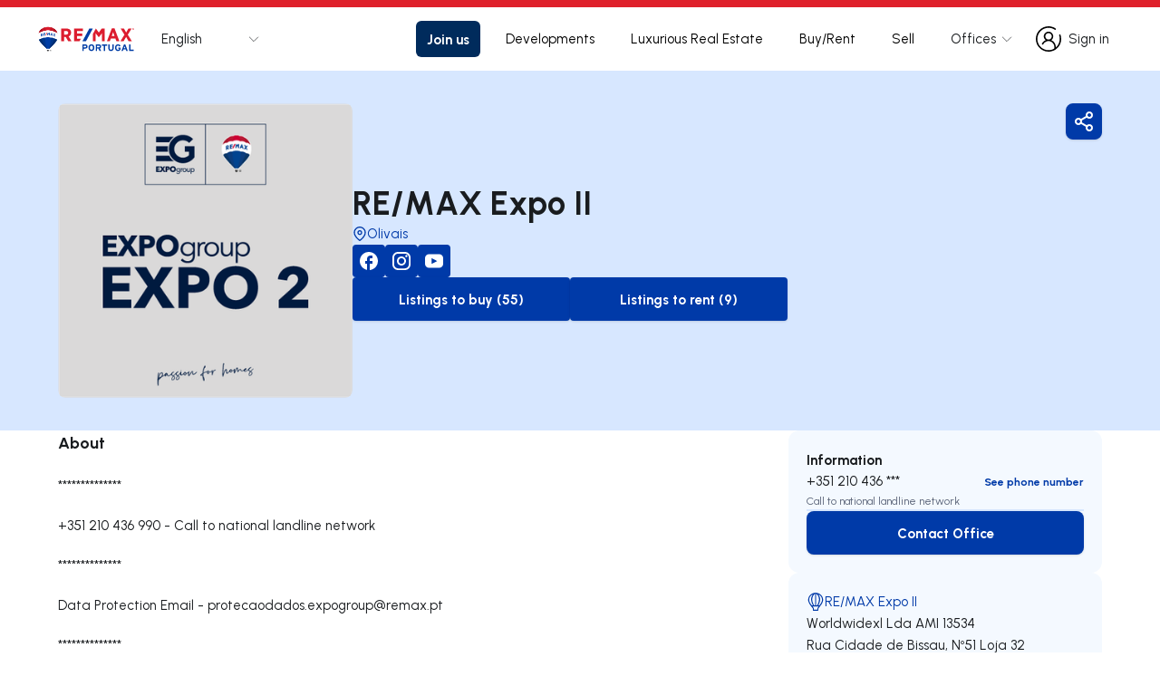

--- FILE ---
content_type: text/html; charset=utf-8
request_url: https://www.remax.pt/en/agencia/remax-expo-ii/12151
body_size: 102891
content:
<!DOCTYPE html><html lang="en"><head><meta charSet="utf-8"/><meta name="viewport" content="width=device-width, initial-scale=1, maximum-scale=1, user-scalable=no"/><link rel="icon" href="/favicon.ico"/><link rel="icon" href="/favicon.svg" type="image/svg+xml"/><link rel="apple-touch-icon" sizes="180x180" href="/apple-touch-icon.png"/><link rel="icon" type="image/png" sizes="32x32" href="/favicon/favicon-32x32.png"/><link rel="icon" type="image/png" sizes="16x16" href="/favicon/favicon-16x16.png"/><link rel="manifest" href="/favicon/site.webmanifest"/><link rel="mask-icon" href="/favicon/safari-pinned-tab.svg" color="#003aa8"/><meta name="msapplication-TileColor" content="#ffffff"/><meta name="msapplication-config" content="/favicon/browserconfig.xml"/><meta name="theme-color" content="#ffffff"/><link rel="preconnect" href="https://fonts.googleapis.com"/><link rel="preconnect" href="https://fonts.gstatic.com"/><meta name="msvalidate.01" content="02E3074854EE1D4986D797C374329F85"/><meta name="og:type" property="og:type" content="website"/><meta name="keywords" property="keywords" content="RE/MAX, remax, Realestate, Real Estate, Properties, Franchise, For Sale, For Rent, House, Building, Commercial, Commercial Property, Apartment, House, Development, Farm, Garage, Short Term Rental, Hotel, Land, Office, Offices, Property, Shop, Commerce, House in Condominium, Land, Vacation, Europe, Portugal"/><meta name="og:keywords" property="og:keywords" content="RE/MAX, remax, Realestate, Real Estate, Properties, Franchise, For Sale, For Rent, House, Building, Commercial, Commercial Property, Apartment, House, Development, Farm, Garage, Short Term Rental, Hotel, Land, Office, Offices, Property, Shop, Commerce, House in Condominium, Land, Vacation, Europe, Portugal"/><link rel="canonical" href="https://remax.pt/en/agencia/remax-expo-ii/12151"/><meta name="og:url" property="og:url" content="https://remax.pt/en/agencia/remax-expo-ii/12151"/><meta name="og:locale" property="og:locale" content="en_GB"/><meta name="og:locale:alternate" property="og:locale:alternate" content="fr_FR"/><meta name="og:locale:alternate" property="og:locale:alternate" content="de_DE"/><meta name="og:locale:alternate" property="og:locale:alternate" content="pt_PT"/><meta name="og:locale:alternate" property="og:locale:alternate" content="es_ES"/><meta name="og:locale:alternate" property="og:locale:alternate" content="it_IT"/><link rel="alternate" hrefLang="x-default" href="https://remax.pt/pt/agencia/remax-expo-ii/12151"/><link rel="alternate" hrefLang="en" href="https://remax.pt/en/agencia/remax-expo-ii/12151"/><link rel="alternate" hrefLang="fr" href="https://remax.pt/fr/agencia/remax-expo-ii/12151"/><link rel="alternate" hrefLang="de" href="https://remax.pt/de/agencia/remax-expo-ii/12151"/><link rel="alternate" hrefLang="pt" href="https://remax.pt/pt/agencia/remax-expo-ii/12151"/><link rel="alternate" hrefLang="es" href="https://remax.pt/es/agencia/remax-expo-ii/12151"/><link rel="alternate" hrefLang="it" href="https://remax.pt/it/agencia/remax-expo-ii/12151"/><meta name="twitter:card" property="twitter:card" content="summary"/><meta name="app:build-date" content="Sun, 25 Jan 2026 14:22:26 GMT"/><meta name="app:modified-date" content="2026-01-02T16:42:51.363"/><meta name="app:special-override" content="false"/><meta name="app:build-config" content="false"/><script type="text/javascript" async="">
              (function(w, d, s, l, i) {
                    w[l] = w[l] || []
                    w[l].push({ "gtm.start": new Date().getTime(), event: "gtm.js" })
                    const f = d.getElementsByTagName(s)[0],
                      j = d.createElement(s),
                      dl = l != "dataLayer" ? "&l=" + l : ""
                    j.async = true
                    j.src = "https://www.googletagmanager.com/gtm.js?id=" + i + dl
                    f.parentNode.insertBefore(j, f)
                  })(window,document,'script','dataLayer',"GTM-P3N6KG")</script><title>RE/MAX Expo II - Office in Lisboa | RE/MAX Portugal</title><meta name="og:title" property="og:title" content="RE/MAX Expo II - Office in Lisboa | RE/MAX Portugal"/><meta name="twitter:title" property="twitter:title" content="RE/MAX Expo II - Office in Lisboa | RE/MAX Portugal"/><meta name="description" property="description" content="RE/MAX Expo II - Office in Lisboa - Rua Cidade de Bissau, Nº51 Loja 32 1800-075 , Lisboa - Olivais"/><meta name="og:description" property="og:description" content="RE/MAX Expo II - Office in Lisboa - Rua Cidade de Bissau, Nº51 Loja 32 1800-075 , Lisboa - Olivais"/><meta name="twitter:description" property="twitter:description" content="RE/MAX Expo II - Office in Lisboa - Rua Cidade de Bissau, Nº51 Loja 32 1800-075 , Lisboa - Olivais"/><meta name="image" property="image" content="https://i.maxwork.pt/q-l/offices/ae8533a1-05b4-4eef-a8cb-efa6031cd349.jpg"/><meta name="og:image" property="og:image" content="https://i.maxwork.pt/q-l/offices/ae8533a1-05b4-4eef-a8cb-efa6031cd349.jpg"/><meta name="twitter:image" property="twitter:image" content="https://i.maxwork.pt/q-l/offices/ae8533a1-05b4-4eef-a8cb-efa6031cd349.jpg"/><script type="application/ld+json">{"@context":"https://schema.org","@type":"RealEstateAgent","name":"RE/MAX Expo II","description":"RE/MAX Expo II - Office in Lisboa | RE/MAX Portugal","telephone":"+351 210 436 990","image":"https://i.maxwork.pt/q-l/offices/ae8533a1-05b4-4eef-a8cb-efa6031cd349.jpg","address":{"@type":"PostalAddress","streetAddress":"Rua Cidade de Bissau, Nº51 Loja 32","addressLocality":"Lisboa, Olivais","addressRegion":"Lisboa","postalCode":"1800-075"},"geo":{"@type":"GeoCoordinates","latitude":38.76742,"longitude":-9.11006},"brand":{"@type":"Brand","name":"RE/MAX"}}</script><meta name="next-head-count" content="49"/><link rel="preload" href="/_next/static/css/a8b36b599d213eec.css" as="style"/><link rel="stylesheet" href="/_next/static/css/a8b36b599d213eec.css" data-n-g=""/><noscript data-n-css=""></noscript><script defer="" nomodule="" src="/_next/static/chunks/polyfills-c67a75d1b6f99dc8.js"></script><script src="/_next/static/chunks/webpack-afe82fae091ceb1c.js" defer=""></script><script src="/_next/static/chunks/framework-79bce4a3a540b080.js" defer=""></script><script src="/_next/static/chunks/main-e2805f22e7238137.js" defer=""></script><script src="/_next/static/chunks/pages/_app-400d694ba17ef661.js" defer=""></script><script src="/_next/static/chunks/9834-92e926fb50ca4797.js" defer=""></script><script src="/_next/static/chunks/7536-8699c7c76135c166.js" defer=""></script><script src="/_next/static/chunks/9491-d0910e4cdd1d1adc.js" defer=""></script><script src="/_next/static/chunks/7108-dfbd4eb3c8619adc.js" defer=""></script><script src="/_next/static/chunks/2004-e7659f8f64213b24.js" defer=""></script><script src="/_next/static/chunks/7342-f2e010c9e21307c6.js" defer=""></script><script src="/_next/static/chunks/1849-d05a775a12846daf.js" defer=""></script><script src="/_next/static/chunks/5726-65dae08099b4c5cd.js" defer=""></script><script src="/_next/static/chunks/2714-b22d3e4037cf2b0f.js" defer=""></script><script src="/_next/static/chunks/3192-f2120a84d1784505.js" defer=""></script><script src="/_next/static/chunks/pages/%5Blocale%5D/agencia/%5B...slug%5D-669f61ec2506c358.js" defer=""></script><script src="/_next/static/ccRq2qGr1hLNtlDEknBrG/_buildManifest.js" defer=""></script><script src="/_next/static/ccRq2qGr1hLNtlDEknBrG/_ssgManifest.js" defer=""></script></head><body><div id="__next" data-reactroot=""><div class="hidden bg-primary text-primary bg-collection text-collection bg-white text-white bg-lighter-neutral text-lighter-neutral bg-light-neutral text-light-neutral text-main-neutral bg-main-neutral bg-dark-neutral text-dark-neutral bg-black text-black bg-purple text-purple bg-dark-purple text-dark-purple bg-orange text-orange bg-dark-orange text-dark-orange bg-green text-green bg-dark-green text-dark-green bg-lighter-blue text-lighter-blue bg-light-blue text-light-blue bg-blue text-blue bg-dark-blue text-dark-blue bg-red text-red bg-dark-red text-dark-red bg-yellow text-yellow bg-dark-yellow text-dark-yellow bg-transparency-dark text-transparency-dark bg-secondary-whatsapp text-secondary-whatsapp"></div><div style="height:0px;position:fixed;background:#ffffff;width:100%;z-index:99"></div><noscript><iframe src="https://www.googletagmanager.com/ns.html?id=GTM-P3N6KG" height="0" width="0" style="display:none;visibility:hidden"></iframe></noscript><div class="max-w-screen-2xl mx-auto min-h-screen relative" style="padding-top:0px"><main><div class="relative z-10 bg-white w-full min-h-screen mx-auto "><div class="w-full mx-auto min-h-screen"><div class="relative z-10 pb-0 bg-white w-full mx-auto"><div class="sm:text-center lg:text-left"><div class="relative w-full h-full pb-12 md:pb-20 mx-auto flex flex-col items-center justify-center bg-white"><div class="w-full h-full flex flex-col items-center justify-center md:gap-16 mx-auto"><main class="w-full bg-light-neutral relative text-left flex flex-col items-center justify-center" data-id="details-main-section"><div class="w-full flex flex-row items-center justify-end md:justify-start px-3 lg:px-10 mt-2 relative md:absolute top-0"><div class="w-full ml-auto mr-0 justify-end flex md:hidden"><button class="bg-primary active:bg-dark-blue text-white hover:shadow-md shadow flex items-center justify-center text-sm lg:text-base outline-none focus:outline-none ease-linear transition-all duration-150 
      button_loading-button__jBum1 
       rounded-lg p-2 bg-primary text-white" type="button"><div class="flex flex-row flex-nowrap items-center justify-center"><span class="sr-only">Share</span><svg width="20" height="20" viewBox="0 0 24 24" xmlns="http://www.w3.org/2000/svg" class="shrink-0 h-5 w-5 md:h-6 md:w-6 fill-white"><path fill-rule="evenodd" clip-rule="evenodd" d="M18 3C16.8954 3 16 3.89543 16 5C16 6.10457 16.8954 7 18 7C19.1046 7 20 6.10457 20 5C20 3.89543 19.1046 3 18 3ZM14 5C14 2.79086 15.7909 1 18 1C20.2091 1 22 2.79086 22 5C22 7.20914 20.2091 9 18 9C15.7909 9 14 7.20914 14 5Z"></path><path fill-rule="evenodd" clip-rule="evenodd" d="M6 10C4.89543 10 4 10.8954 4 12C4 13.1046 4.89543 14 6 14C7.10457 14 8 13.1046 8 12C8 10.8954 7.10457 10 6 10ZM2 12C2 9.79086 3.79086 8 6 8C8.20914 8 10 9.79086 10 12C10 14.2091 8.20914 16 6 16C3.79086 16 2 14.2091 2 12Z"></path><path fill-rule="evenodd" clip-rule="evenodd" d="M18 17C16.8954 17 16 17.8954 16 19C16 20.1046 16.8954 21 18 21C19.1046 21 20 20.1046 20 19C20 17.8954 19.1046 17 18 17ZM14 19C14 16.7909 15.7909 15 18 15C20.2091 15 22 16.7909 22 19C22 21.2091 20.2091 23 18 23C15.7909 23 14 21.2091 14 19Z"></path><path fill-rule="evenodd" clip-rule="evenodd" d="M7.726 13.0065C8.00406 12.5293 8.61631 12.3679 9.09348 12.646L15.9235 16.626C16.4007 16.904 16.5621 17.5163 16.284 17.9935C16.006 18.4706 15.3937 18.6321 14.9165 18.354L8.08653 14.374C7.60935 14.0959 7.44794 13.4837 7.726 13.0065Z"></path><path fill-rule="evenodd" clip-rule="evenodd" d="M16.2737 6.00596C16.5521 6.48296 16.391 7.09531 15.914 7.37368L9.09403 11.3537C8.61703 11.632 8.00469 11.471 7.72632 10.994C7.44795 10.517 7.60898 9.90467 8.08598 9.6263L14.906 5.6463C15.383 5.36793 15.9953 5.52896 16.2737 6.00596Z"></path></svg></div></button></div></div><div class="w-full max-w-6xl px-3 md:px-10 6xl:px-0 flex flex-col md:flex-row items-start justify-start pt-3 md:pt-9 pb-16 md:pb-9"><div class="w-full md:w-4/5 flex flex-col md:flex-row flex-nowrap items-center justify-center gap-6"><div class=" w-full h-full overflow-hidden max-w-[350px] md:max-w-[325px] max-h-[350px] md:max-h-[325px] relative aspect-1 rounded-lg"></div><div class="w-full flex flex-col items-center justify-start text-left gap-7"><div class="w-full flex flex-col items-center justify-start text-left gap-3"><p class="w-full h-full text-h3 md:text-h2 notranslate text-black">RE/MAX Expo II</p><h1 class="hidden">RE/MAX Expo II - Office in Lisboa</h1><div class="w-full h-full flex flex-col"><div class="w-full h-full flex flex-row items-center justify-start gap-1 text-primary"><svg viewBox="0 0 24 24" fill="none" xmlns="http://www.w3.org/2000/svg" class="h-4 w-4 fill-primary"><path fill-rule="evenodd" clip-rule="evenodd" d="M12 2C9.87827 2 7.84344 2.84285 6.34315 4.34315C4.84285 5.84344 4 7.87827 4 10C4 13.0981 6.01574 16.1042 8.22595 18.4373C9.31061 19.5822 10.3987 20.5195 11.2167 21.1708C11.5211 21.4133 11.787 21.6152 12 21.7726C12.213 21.6152 12.4789 21.4133 12.7833 21.1708C13.6013 20.5195 14.6894 19.5822 15.774 18.4373C17.9843 16.1042 20 13.0981 20 10C20 7.87827 19.1571 5.84344 17.6569 4.34315C16.1566 2.84285 14.1217 2 12 2ZM12 23C11.4453 23.8321 11.445 23.8319 11.4448 23.8317L11.4419 23.8298L11.4352 23.8253L11.4123 23.8098C11.3928 23.7966 11.3651 23.7776 11.3296 23.753C11.2585 23.7038 11.1565 23.6321 11.0278 23.5392C10.7705 23.3534 10.4064 23.0822 9.97082 22.7354C9.10133 22.043 7.93939 21.0428 6.77405 19.8127C4.48426 17.3958 2 13.9019 2 10C2 7.34784 3.05357 4.8043 4.92893 2.92893C6.8043 1.05357 9.34784 0 12 0C14.6522 0 17.1957 1.05357 19.0711 2.92893C20.9464 4.8043 22 7.34784 22 10C22 13.9019 19.5157 17.3958 17.226 19.8127C16.0606 21.0428 14.8987 22.043 14.0292 22.7354C13.5936 23.0822 13.2295 23.3534 12.9722 23.5392C12.8435 23.6321 12.7415 23.7038 12.6704 23.753C12.6349 23.7776 12.6072 23.7966 12.5877 23.8098L12.5648 23.8253L12.5581 23.8298L12.556 23.8312C12.5557 23.8314 12.5547 23.8321 12 23ZM12 23L12.5547 23.8321C12.2188 24.056 11.7807 24.0556 11.4448 23.8317L12 23Z"></path><path fill-rule="evenodd" clip-rule="evenodd" d="M12 8C10.8954 8 10 8.89543 10 10C10 11.1046 10.8954 12 12 12C13.1046 12 14 11.1046 14 10C14 8.89543 13.1046 8 12 8ZM8 10C8 7.79086 9.79086 6 12 6C14.2091 6 16 7.79086 16 10C16 12.2091 14.2091 14 12 14C9.79086 14 8 12.2091 8 10Z"></path></svg><h2 class="text-sm md:text-base">Olivais</h2></div></div></div><div class="w-full flex flex-row flex-wrap items-center justify-start gap-2"><div class="flex flex-col items-center justify-center"><a data-id="footer-Facebook-link" target="_blank" rel="noopener noreferrer" href="https://www.facebook.com/RemaxExpo" class="rounded p-2 text-white transition-colors duration-300 flex items-center gap-2 bg-primary fill-white" aria-label="Facebook"><svg viewBox="0 0 24 24" xmlns="http://www.w3.org/2000/svg" class="w-5 h-5"><path fill-rule="evenodd" clip-rule="evenodd" d="M24 12.0301C24 5.38947 18.624 0 12 0C5.376 0 0 5.38947 0 12.0301C0 17.8526 4.128 22.7008 9.6 23.8195V15.6391H7.2V12.0301H9.6V9.02256C9.6 6.70075 11.484 4.81203 13.8 4.81203H16.8V8.42105H14.4C13.74 8.42105 13.2 8.96241 13.2 9.62406V12.0301H16.8V15.6391H13.2V24C19.26 23.3985 24 18.2737 24 12.0301Z"></path></svg></a></div><div class="flex flex-col items-center justify-center"><a data-id="footer-Instagram-link" target="_blank" rel="noopener noreferrer" href="https://www.instagram.com/expogroupremax/" class="rounded p-2 text-white transition-colors duration-300 flex items-center gap-2 bg-primary fill-white" aria-label="Instagram"><svg viewBox="0 0 24 24" xmlns="http://www.w3.org/2000/svg" class="w-5 h-5"><path fill-rule="evenodd" clip-rule="evenodd" d="M7.5 0H16.5C20.6415 0 24 3.3585 24 7.5V16.5C24 20.6415 20.6415 24 16.5 24H7.5C3.3585 24 0 20.6415 0 16.5V7.5C0 3.3585 3.3585 0 7.5 0ZM16.5 21.75C19.395 21.75 21.75 19.395 21.75 16.5V7.5C21.75 4.605 19.395 2.25 16.5 2.25H7.5C4.605 2.25 2.25 4.605 2.25 7.5V16.5C2.25 19.395 4.605 21.75 7.5 21.75H16.5ZM6 12C6 8.6865 8.6865 6 12 6C15.3135 6 18 8.6865 18 12C18 15.3135 15.3135 18 12 18C8.6865 18 6 15.3135 6 12ZM8.25 12C8.25 14.067 9.933 15.75 12 15.75C14.067 15.75 15.75 14.067 15.75 12C15.75 9.9315 14.067 8.25 12 8.25C9.933 8.25 8.25 9.9315 8.25 12ZM18.5 7C19.3284 7 20 6.32843 20 5.5C20 4.67157 19.3284 4 18.5 4C17.6716 4 17 4.67157 17 5.5C17 6.32843 17.6716 7 18.5 7Z"></path></svg></a></div><div class="flex flex-col items-center justify-center"><a data-id="footer-YouTube-link" target="_blank" rel="noopener noreferrer" href="https://www.youtube.com/expogrouptv" class="rounded p-2 text-white transition-colors duration-300 flex items-center gap-2 bg-primary fill-white" aria-label="YouTube"><svg viewBox="0 0 24 24" xmlns="http://www.w3.org/2000/svg" class="w-5 h-5"><path fill-rule="evenodd" clip-rule="evenodd" d="M19.0155 3H4.98449C2.23163 3 0 5.36527 0 8.28298V15.717C0 18.6347 2.23163 21 4.98449 21H19.0155C21.7684 21 24 18.6347 24 15.717V8.28298C24 5.36527 21.7684 3 19.0155 3ZM15.6445 12.3617L9.08177 15.6792C8.9069 15.7676 8.7049 15.6324 8.7049 15.4271V8.5848C8.7049 8.37656 8.91221 8.24159 9.08744 8.33573L15.6502 11.8606C15.8453 11.9653 15.8419 12.2619 15.6445 12.3617Z"></path></svg></a></div></div><div class="w-full flex flex-col gap-3"><div class="w-full flex flex-col md:flex-row flex-nowrap items-center justify-start gap-3"><a data-id="details-to-buy-listings-button" class="bg-primary lg:active:bg-dark-blue text-white lg:hover:shadow-md shadow rounded overflow-hidden py-3 px-5 font-bold text-center flex items-center justify-center flex-row flex-nowrap text-sm lg:text-base outline-none focus:outline-none ease-linear transition-all duration-150 button_loading-button__jBum1  w-full md:w-60 bg-primary text-white" href="/en/comprar/imoveis/h/r/r/r/t?s=%7B%22of%22%3A%2212151%22%2C%22nm%22%3A%22RE%2FMAX%20Expo%20II%22%2C%22os%22%3A%22false%22%7D&amp;p=1&amp;o=-PublishDate"><span class="sr-only">to-buy-listing</span><span class="!line-clamp-2">Listings to buy (55)</span></a><a data-id="details-to-rent-listings-button" class="bg-primary lg:active:bg-dark-blue text-white lg:hover:shadow-md shadow rounded overflow-hidden py-3 px-5 font-bold text-center flex items-center justify-center flex-row flex-nowrap text-sm lg:text-base outline-none focus:outline-none ease-linear transition-all duration-150 button_loading-button__jBum1  w-full md:w-60 bg-primary text-white" href="/en/arrendar/imoveis/h/r/r/r/t?s=%7B%22of%22%3A%2212151%22%2C%22nm%22%3A%22RE%2FMAX%20Expo%20II%22%2C%22os%22%3A%22false%22%7D&amp;p=1&amp;o=-PublishDate"><span class="sr-only">to-rent-listing</span><span class="!line-clamp-2">Listings to rent (9)</span></a></div></div></div></div><div class="w-full md:w-1/5 hidden md:flex flex-row items-start justify-end"><button class="bg-primary active:bg-dark-blue text-white hover:shadow-md shadow flex items-center justify-center text-sm lg:text-base outline-none focus:outline-none ease-linear transition-all duration-150 
      button_loading-button__jBum1 
       rounded-lg p-2 bg-primary text-white" type="button"><div class="flex flex-row flex-nowrap items-center justify-center"><span class="sr-only">Share</span><svg width="20" height="20" viewBox="0 0 24 24" xmlns="http://www.w3.org/2000/svg" class="shrink-0 h-5 w-5 md:h-6 md:w-6 fill-white"><path fill-rule="evenodd" clip-rule="evenodd" d="M18 3C16.8954 3 16 3.89543 16 5C16 6.10457 16.8954 7 18 7C19.1046 7 20 6.10457 20 5C20 3.89543 19.1046 3 18 3ZM14 5C14 2.79086 15.7909 1 18 1C20.2091 1 22 2.79086 22 5C22 7.20914 20.2091 9 18 9C15.7909 9 14 7.20914 14 5Z"></path><path fill-rule="evenodd" clip-rule="evenodd" d="M6 10C4.89543 10 4 10.8954 4 12C4 13.1046 4.89543 14 6 14C7.10457 14 8 13.1046 8 12C8 10.8954 7.10457 10 6 10ZM2 12C2 9.79086 3.79086 8 6 8C8.20914 8 10 9.79086 10 12C10 14.2091 8.20914 16 6 16C3.79086 16 2 14.2091 2 12Z"></path><path fill-rule="evenodd" clip-rule="evenodd" d="M18 17C16.8954 17 16 17.8954 16 19C16 20.1046 16.8954 21 18 21C19.1046 21 20 20.1046 20 19C20 17.8954 19.1046 17 18 17ZM14 19C14 16.7909 15.7909 15 18 15C20.2091 15 22 16.7909 22 19C22 21.2091 20.2091 23 18 23C15.7909 23 14 21.2091 14 19Z"></path><path fill-rule="evenodd" clip-rule="evenodd" d="M7.726 13.0065C8.00406 12.5293 8.61631 12.3679 9.09348 12.646L15.9235 16.626C16.4007 16.904 16.5621 17.5163 16.284 17.9935C16.006 18.4706 15.3937 18.6321 14.9165 18.354L8.08653 14.374C7.60935 14.0959 7.44794 13.4837 7.726 13.0065Z"></path><path fill-rule="evenodd" clip-rule="evenodd" d="M16.2737 6.00596C16.5521 6.48296 16.391 7.09531 15.914 7.37368L9.09403 11.3537C8.61703 11.632 8.00469 11.471 7.72632 10.994C7.44795 10.517 7.60898 9.90467 8.08598 9.6263L14.906 5.6463C15.383 5.36793 15.9953 5.52896 16.2737 6.00596Z"></path></svg></div></button></div></div></main><div class="w-full h-full max-w-6xl px-3 md:px-10 6xl:px-0 flex flex-row flex-wrap md:flex-nowrap items-start justify-start"><div class="w-full md:w-3/5 flex flex-col items-start justify-start gap-12 md:gap-16 order-2 md:order-1 mt-12 md:mt-0"><div data-id="details-description-section" class="w-full text-left"><h3 class="text-h4-sm md:text-h4 font-bold w-full text-left text-black mb-5 ">About</h3><div id="office-legal-info" class="text-base font-normal leading-7 text-black mb-4"><p class="my-4">**************</p><p>+351 210 436 990<!-- --> <!-- -->- <!-- -->Call to national landline network</p><p class="my-4">**************</p><p>Data Protection Email - <a href="/cdn-cgi/l/email-protection" class="__cf_email__" data-cfemail="bfcfcdd0cbdadcded0dbdedbd0cc91dac7cfd0d8cdd0cacfffcddad2dec791cfcb">[email&#160;protected]</a></p></div><div id="office-complaint-notice" class="text-base font-normal leading-7 text-black mb-4"><p class="my-4">**************</p><p>We have an Electronic Complaints Book.</p><p>If you want, you can access it through the link<!-- --> <a class="text-primary" target="_blank" rel="noreferrer" href="https://livroreclamacoes.pt">livroreclamacoes.pt</a></p></div><div id="office-whistleblower-channel"><p class="my-4">**************</p><button class="bg-primary active:bg-dark-blue text-white hover:shadow-md shadow flex items-center justify-center text-sm lg:text-base outline-none focus:outline-none ease-linear transition-all duration-150 
      button_loading-button__jBum1 
       bg-primary lg:active:bg-dark-blue text-white lg:hover:shadow-md shadow rounded overflow-hidden py-3 px-5 font-bold text-center flex items-center justify-center text-sm lg:text-base outline-none focus:outline-none ease-linear transition-all duration-150 w-full md:w-auto" type="button"><div class="flex flex-row flex-nowrap items-center justify-center"><span class="sr-only">Whistleblowing Channel</span><span class="">Whistleblowing Channel</span></div></button></div></div><div data-id="details-most-recent-listings-section" class="w-full flex flex-col gap-y-5"><h3 class="text-h3-sm md:text-h3 font-bold w-full text-left text-black ">Last active listings from RE/MAX Expo II</h3><div class="w-full grid grid-cols-1 lg:grid-cols-2 gap-5"><div data-id="listing-card-container" class="bg-white h-full flex rounded-t-xl   undefined"><a data-id="listing-card-link" class="group h-full w-full flex flex-col" itemID="121511300-94" href="/en/imoveis/arrendamento-apartamento-t2-lisboa-parque-das-nacoes/121511300-94"><div class="relative w-full flex flex-col items-start justify-start gap-[0.75rem_0rem] text-left text-caption-sm md:text-caption text-white"><div class="w-full aspect-w-6 aspect-h-4 rounded-xl overflow-hidden relative"><div><div class="overflow-hidden"><div class="flex select-none gap-4"><div class="min-w-full relative"><div class="relative flex items-center justify-center overflow-hidden aspect-h-2 aspect-w-3"></div></div><div class="min-w-full relative"><div class="relative flex items-center justify-center overflow-hidden aspect-h-2 aspect-w-3"></div></div><div class="min-w-full relative"><div class="relative flex items-center justify-center overflow-hidden aspect-h-2 aspect-w-3"></div></div><div class="min-w-full relative"><div class="relative flex items-center justify-center overflow-hidden aspect-h-2 aspect-w-3"></div></div></div></div><button disabled="" class="bg-transparent active:bg-transparent text-black font-regular flex items-center justify-center text-sm lg:text-base outline-none focus:outline-none ease-linear transition-all duration-150 
      button_loading-button__jBum1 
       z-10 hidden lg:block px-2 shadow-none absolute top-1/2 -translate-y-1/2 left-0 hover:shadow-none" type="button"><div class="flex flex-row flex-nowrap items-center justify-center"><span class="sr-only">Navigate left</span><svg width="8" height="14" viewBox="0 0 8 14" fill="#F3F4F6" xmlns="http://www.w3.org/2000/svg" class="shrink-0 h-5 w-5 md:h-6 md:w-6"><path fill-rule="evenodd" clip-rule="evenodd" d="M7.70711 0.292893C8.09763 0.683417 8.09763 1.31658 7.70711 1.70711L2.41421 7L7.70711 12.2929C8.09763 12.6834 8.09763 13.3166 7.70711 13.7071C7.31658 14.0976 6.68342 14.0976 6.29289 13.7071L0.292893 7.70711C-0.0976311 7.31658 -0.0976311 6.68342 0.292893 6.29289L6.29289 0.292893C6.68342 -0.0976311 7.31658 -0.0976311 7.70711 0.292893Z" fill="#F3F4F6"></path></svg></div></button><button disabled="" class="bg-transparent active:bg-transparent text-black font-regular flex items-center justify-center text-sm lg:text-base outline-none focus:outline-none ease-linear transition-all duration-150 
      button_loading-button__jBum1 
       z-10 hidden lg:block px-2 shadow-none absolute top-1/2 -translate-y-1/2 right-0 hover:shadow-none" type="button"><div class="flex flex-row flex-nowrap items-center justify-center"><span class="sr-only">Navigate right</span><svg width="8" height="14" viewBox="0 0 8 14" fill="#F3F4F6" xmlns="http://www.w3.org/2000/svg" class="shrink-0 h-5 w-5 md:h-6 md:w-6"><path fill-rule="evenodd" clip-rule="evenodd" d="M0.292893 0.292893C0.683417 -0.0976311 1.31658 -0.0976311 1.70711 0.292893L7.70711 6.29289C8.09763 6.68342 8.09763 7.31658 7.70711 7.70711L1.70711 13.7071C1.31658 14.0976 0.683417 14.0976 0.292893 13.7071C-0.0976311 13.3166 -0.0976311 12.6834 0.292893 12.2929L5.58579 7L0.292893 1.70711C-0.0976311 1.31658 -0.0976311 0.683417 0.292893 0.292893Z" fill="#F3F4F6"></path></svg></div></button><div class="z-10 absolute bottom-10 left-1/2 -translate-x-1/2 flex"></div></div><div class="absolute top-0 left-0 pointer-events-none"><div class="!m-0 absolute top-0 left-0 flex flex-col items-start justify-start z-[2] w-full"></div></div><div class="absolute left-[0.438rem] flex flex-row items-end bottom-[0.438rem] pointer-events-none"><div class="absolute flex flex-row items-end justify-start gap-[0rem_0.25rem] z-[4] pb-[0.438rem]"></div></div></div><div class="w-full flex flex-col items-start justify-start gap-[0.75rem_0rem] z-[1] text-[1.5rem] text-black"><div class="w-full flex flex-col items-start justify-start gap-[0.25rem_0rem]"><div class="w-full flex flex-row items-center justify-between py-[0rem] px-[0.5rem] box-border"><div class="flex-1 flex flex-row items-center justify-start gap-x-4"><b class="relative leading-[140%] text-[1.5rem]"><span class="">1 200 €</span><span class="font-medium text-[1rem] ml-2">/ <!-- -->Monthly</span></b></div></div><div class="w-full flex flex-row items-start justify-start py-[0rem] px-[0.5rem] text-[0.938rem] text-dark-neutral"><div class="w-full relative leading-[170%]"><p class="w-full overflow-hidden text-ellipsis whitespace-nowrap">Parque das Nações, Lisboa</p></div></div></div><div class="w-full bg-lighter-blue flex flex-row items-center justify-between p-[0.5rem] box-border text-caption-sm md:text-caption"><b class="relative leading-[160%] truncate">Apartment</b><div class="flex flex-row items-start justify-start gap-[0rem_0.75rem]"><div class="flex flex-row items-center justify-start gap-[0rem_0.25rem]"><svg fill="none" xmlns="http://www.w3.org/2000/svg" class="h-4 w-4 fill-black"><path fill-rule="evenodd" d="m8.597.732 7.23 6.382c.204.18.232.503.062.72a.461.461 0 0 1-.676.066L8 1.533.787 7.9a.461.461 0 0 1-.676-.066.533.533 0 0 1 .062-.72L7.403.732a.884.884 0 0 1 1.194 0ZM2.447 8.67c.265 0 .48.229.48.51v6.299h10.03V9.35c0-.282.216-.51.48-.51.266 0 .481.228.481.51v6.15c0 .263-.097.517-.272.705a.906.906 0 0 1-.663.294H2.902c-.522 0-.936-.452-.936-1V9.18c0-.281.215-.51.48-.51Z" clip-rule="evenodd"></path></svg><b class="relative leading-[160%] whitespace-nowrap">62 m²</b></div><div class="flex flex-row items-center justify-start gap-[0rem_0.25rem]"><svg fill="none" xmlns="http://www.w3.org/2000/svg" class="h-4 w-4 fill-black"><path fill-rule="evenodd" d="M.51 2.5c.283 0 .511.23.511.514v2.91h12.426A2.56 2.56 0 0 1 16 8.49v6.162a.512.512 0 0 1-.51.514.512.512 0 0 1-.511-.514v-2.225H1.02v2.225a.512.512 0 0 1-.51.514.512.512 0 0 1-.511-.514V3.013C0 2.73.229 2.5.51 2.5Zm.511 8.9H14.98V8.492c0-.85-.686-1.54-1.532-1.54H1.02v4.45Z" clip-rule="evenodd"></path></svg><b class="relative leading-[160%] whitespace-nowrap">2</b></div><div class="flex flex-row items-center justify-start gap-[0rem_0.25rem]"><svg fill="none" xmlns="http://www.w3.org/2000/svg" class="h-4 w-4 fill-black"><path fill-rule="evenodd" d="M.742 4.943C.742 1.833 3.223.5 5.545.5H7.82c1.493 0 2.711 1.277 2.711 2.863v.44c2.7.263 4.802 2.377 4.802 4.946v.426H4.591V8.75c0-2.637 2.215-4.795 5.017-4.964v-.422c0-1.034-.796-1.88-1.788-1.88H5.545c-1.82 0-3.88.668-3.88 3.46V16.01c0 .276-.21.491-.461.491-.25 0-.462-.215-.462-.491V4.943Zm13.584 3.22c-.23-2.076-2.062-3.376-4.364-3.376-2.303 0-4.134 1.3-4.364 3.376h8.728ZM9 10.4c.24 0 .433.194.433.433v1.333a.433.433 0 0 1-.867 0v-1.333c0-.24.194-.433.434-.433Zm2.666 0c.24 0 .434.194.434.433v1.333a.433.433 0 0 1-.867 0v-1.333c0-.24.194-.433.433-.433ZM9 14.242c.24 0 .433.194.433.433v1.334a.433.433 0 0 1-.867 0v-1.334c0-.24.194-.433.434-.433Zm2.666 0c.24 0 .434.194.434.433v1.334a.433.433 0 0 1-.867 0v-1.334c0-.24.194-.433.433-.433Z" clip-rule="evenodd"></path></svg><b class="relative leading-[160%] whitespace-nowrap">1</b></div></div></div></div><div class="w-10 h-10 rounded-full absolute top-2 right-2 flex items-center justify-center p-2 z-[5] bg-transparency-dark"><button data-id="favorite-add-button" type="button" aria-label="Favorite Button" class=" text-black hover:text-red "><svg stroke="currentColor" fill="currentColor" stroke-width="0" viewBox="0 0 24 24" class="w-6 h-6 fill-white" aria-hidden="true" height="1em" width="1em" xmlns="http://www.w3.org/2000/svg"><path d="M12.001 4.52853C14.35 2.42 17.98 2.49 20.2426 4.75736C22.5053 7.02472 22.583 10.637 20.4786 12.993L11.9999 21.485L3.52138 12.993C1.41705 10.637 1.49571 7.01901 3.75736 4.75736C6.02157 2.49315 9.64519 2.41687 12.001 4.52853ZM18.827 6.1701C17.3279 4.66794 14.9076 4.60701 13.337 6.01687L12.0019 7.21524L10.6661 6.01781C9.09098 4.60597 6.67506 4.66808 5.17157 6.17157C3.68183 7.66131 3.60704 10.0473 4.97993 11.6232L11.9999 18.6543L19.0201 11.6232C20.3935 10.0467 20.319 7.66525 18.827 6.1701Z"></path></svg></button></div></div></a></div><div data-id="listing-card-container" class="bg-white h-full flex rounded-t-xl   undefined"><a data-id="listing-card-link" class="group h-full w-full flex flex-col" itemID="121511400-161" href="/en/imoveis/venda-predio-todivelas-odivelas/121511400-161"><div class="relative w-full flex flex-col items-start justify-start gap-[0.75rem_0rem] text-left text-caption-sm md:text-caption text-white"><div class="w-full aspect-w-6 aspect-h-4 rounded-xl overflow-hidden relative"><div><div class="overflow-hidden"><div class="flex select-none gap-4"><div class="min-w-full relative"><div class="relative flex items-center justify-center overflow-hidden aspect-h-2 aspect-w-3"></div></div><div class="min-w-full relative"><div class="relative flex items-center justify-center overflow-hidden aspect-h-2 aspect-w-3"></div></div><div class="min-w-full relative"><div class="relative flex items-center justify-center overflow-hidden aspect-h-2 aspect-w-3"></div></div><div class="min-w-full relative"><div class="relative flex items-center justify-center overflow-hidden aspect-h-2 aspect-w-3"></div></div></div></div><button disabled="" class="bg-transparent active:bg-transparent text-black font-regular flex items-center justify-center text-sm lg:text-base outline-none focus:outline-none ease-linear transition-all duration-150 
      button_loading-button__jBum1 
       z-10 hidden lg:block px-2 shadow-none absolute top-1/2 -translate-y-1/2 left-0 hover:shadow-none" type="button"><div class="flex flex-row flex-nowrap items-center justify-center"><span class="sr-only">Navigate left</span><svg width="8" height="14" viewBox="0 0 8 14" fill="#F3F4F6" xmlns="http://www.w3.org/2000/svg" class="shrink-0 h-5 w-5 md:h-6 md:w-6"><path fill-rule="evenodd" clip-rule="evenodd" d="M7.70711 0.292893C8.09763 0.683417 8.09763 1.31658 7.70711 1.70711L2.41421 7L7.70711 12.2929C8.09763 12.6834 8.09763 13.3166 7.70711 13.7071C7.31658 14.0976 6.68342 14.0976 6.29289 13.7071L0.292893 7.70711C-0.0976311 7.31658 -0.0976311 6.68342 0.292893 6.29289L6.29289 0.292893C6.68342 -0.0976311 7.31658 -0.0976311 7.70711 0.292893Z" fill="#F3F4F6"></path></svg></div></button><button disabled="" class="bg-transparent active:bg-transparent text-black font-regular flex items-center justify-center text-sm lg:text-base outline-none focus:outline-none ease-linear transition-all duration-150 
      button_loading-button__jBum1 
       z-10 hidden lg:block px-2 shadow-none absolute top-1/2 -translate-y-1/2 right-0 hover:shadow-none" type="button"><div class="flex flex-row flex-nowrap items-center justify-center"><span class="sr-only">Navigate right</span><svg width="8" height="14" viewBox="0 0 8 14" fill="#F3F4F6" xmlns="http://www.w3.org/2000/svg" class="shrink-0 h-5 w-5 md:h-6 md:w-6"><path fill-rule="evenodd" clip-rule="evenodd" d="M0.292893 0.292893C0.683417 -0.0976311 1.31658 -0.0976311 1.70711 0.292893L7.70711 6.29289C8.09763 6.68342 8.09763 7.31658 7.70711 7.70711L1.70711 13.7071C1.31658 14.0976 0.683417 14.0976 0.292893 13.7071C-0.0976311 13.3166 -0.0976311 12.6834 0.292893 12.2929L5.58579 7L0.292893 1.70711C-0.0976311 1.31658 -0.0976311 0.683417 0.292893 0.292893Z" fill="#F3F4F6"></path></svg></div></button><div class="z-10 absolute bottom-10 left-1/2 -translate-x-1/2 flex"></div></div><div class="absolute top-0 left-0 pointer-events-none"><div class="!m-0 absolute top-0 left-0 flex flex-col items-start justify-start z-[2] w-full"></div></div><div class="absolute left-[0.438rem] flex flex-row items-end bottom-[0.438rem] pointer-events-none"><div class="absolute flex flex-row items-end justify-start gap-[0rem_0.25rem] z-[4] pb-[0.438rem]"></div></div></div><div class="w-full flex flex-col items-start justify-start gap-[0.75rem_0rem] z-[1] text-[1.5rem] text-black"><div class="w-full flex flex-col items-start justify-start gap-[0.25rem_0rem]"><div class="w-full flex flex-row items-center justify-between py-[0rem] px-[0.5rem] box-border"><div class="flex-1 flex flex-row items-center justify-start gap-x-4"><b class="relative leading-[140%] text-[1.5rem]"><span class="">325 000 €</span></b></div></div><div class="w-full flex flex-row items-start justify-start py-[0rem] px-[0.5rem] text-[0.938rem] text-dark-neutral"><div class="w-full relative leading-[170%]"><p class="w-full overflow-hidden text-ellipsis whitespace-nowrap">Odivelas, Odivelas</p></div></div></div><div class="w-full bg-lighter-blue flex flex-row items-center justify-between p-[0.5rem] box-border text-caption-sm md:text-caption"><b class="relative leading-[160%] truncate">Building</b><div class="flex flex-row items-start justify-start gap-[0rem_0.75rem]"><div class="flex flex-row items-center justify-start gap-[0rem_0.25rem]"><svg fill="none" xmlns="http://www.w3.org/2000/svg" class="h-4 w-4 fill-black"><path fill-rule="evenodd" d="m8.597.732 7.23 6.382c.204.18.232.503.062.72a.461.461 0 0 1-.676.066L8 1.533.787 7.9a.461.461 0 0 1-.676-.066.533.533 0 0 1 .062-.72L7.403.732a.884.884 0 0 1 1.194 0ZM2.447 8.67c.265 0 .48.229.48.51v6.299h10.03V9.35c0-.282.216-.51.48-.51.266 0 .481.228.481.51v6.15c0 .263-.097.517-.272.705a.906.906 0 0 1-.663.294H2.902c-.522 0-.936-.452-.936-1V9.18c0-.281.215-.51.48-.51Z" clip-rule="evenodd"></path></svg><b class="relative leading-[160%] whitespace-nowrap">240 m²</b></div><div class="flex flex-row items-center justify-start gap-[0rem_0.25rem]"><svg fill="none" xmlns="http://www.w3.org/2000/svg" class="h-4 w-4 fill-black"><path fill-rule="evenodd" d="M.51 2.5c.283 0 .511.23.511.514v2.91h12.426A2.56 2.56 0 0 1 16 8.49v6.162a.512.512 0 0 1-.51.514.512.512 0 0 1-.511-.514v-2.225H1.02v2.225a.512.512 0 0 1-.51.514.512.512 0 0 1-.511-.514V3.013C0 2.73.229 2.5.51 2.5Zm.511 8.9H14.98V8.492c0-.85-.686-1.54-1.532-1.54H1.02v4.45Z" clip-rule="evenodd"></path></svg><b class="relative leading-[160%] whitespace-nowrap">- -</b></div><div class="flex flex-row items-center justify-start gap-[0rem_0.25rem]"><svg fill="none" xmlns="http://www.w3.org/2000/svg" class="h-4 w-4 fill-black"><path fill-rule="evenodd" d="M.742 4.943C.742 1.833 3.223.5 5.545.5H7.82c1.493 0 2.711 1.277 2.711 2.863v.44c2.7.263 4.802 2.377 4.802 4.946v.426H4.591V8.75c0-2.637 2.215-4.795 5.017-4.964v-.422c0-1.034-.796-1.88-1.788-1.88H5.545c-1.82 0-3.88.668-3.88 3.46V16.01c0 .276-.21.491-.461.491-.25 0-.462-.215-.462-.491V4.943Zm13.584 3.22c-.23-2.076-2.062-3.376-4.364-3.376-2.303 0-4.134 1.3-4.364 3.376h8.728ZM9 10.4c.24 0 .433.194.433.433v1.333a.433.433 0 0 1-.867 0v-1.333c0-.24.194-.433.434-.433Zm2.666 0c.24 0 .434.194.434.433v1.333a.433.433 0 0 1-.867 0v-1.333c0-.24.194-.433.433-.433ZM9 14.242c.24 0 .433.194.433.433v1.334a.433.433 0 0 1-.867 0v-1.334c0-.24.194-.433.434-.433Zm2.666 0c.24 0 .434.194.434.433v1.334a.433.433 0 0 1-.867 0v-1.334c0-.24.194-.433.433-.433Z" clip-rule="evenodd"></path></svg><b class="relative leading-[160%] whitespace-nowrap">- -</b></div></div></div></div><div class="w-10 h-10 rounded-full absolute top-2 right-2 flex items-center justify-center p-2 z-[5] bg-transparency-dark"><button data-id="favorite-add-button" type="button" aria-label="Favorite Button" class=" text-black hover:text-red "><svg stroke="currentColor" fill="currentColor" stroke-width="0" viewBox="0 0 24 24" class="w-6 h-6 fill-white" aria-hidden="true" height="1em" width="1em" xmlns="http://www.w3.org/2000/svg"><path d="M12.001 4.52853C14.35 2.42 17.98 2.49 20.2426 4.75736C22.5053 7.02472 22.583 10.637 20.4786 12.993L11.9999 21.485L3.52138 12.993C1.41705 10.637 1.49571 7.01901 3.75736 4.75736C6.02157 2.49315 9.64519 2.41687 12.001 4.52853ZM18.827 6.1701C17.3279 4.66794 14.9076 4.60701 13.337 6.01687L12.0019 7.21524L10.6661 6.01781C9.09098 4.60597 6.67506 4.66808 5.17157 6.17157C3.68183 7.66131 3.60704 10.0473 4.97993 11.6232L11.9999 18.6543L19.0201 11.6232C20.3935 10.0467 20.319 7.66525 18.827 6.1701Z"></path></svg></button></div></div></a></div><div data-id="listing-card-container" class="bg-white h-full flex rounded-t-xl   undefined"><a data-id="listing-card-link" class="group h-full w-full flex flex-col" itemID="121511464-16" href="/en/imoveis/arrendamento-apartamento-t2-sintra-agualva-e-mira-sintra/121511464-16"><div class="relative w-full flex flex-col items-start justify-start gap-[0.75rem_0rem] text-left text-caption-sm md:text-caption text-white"><div class="w-full aspect-w-6 aspect-h-4 rounded-xl overflow-hidden relative"><div><div class="overflow-hidden"><div class="flex select-none gap-4"><div class="min-w-full relative"><div class="relative flex items-center justify-center overflow-hidden aspect-h-2 aspect-w-3"></div></div><div class="min-w-full relative"><div class="relative flex items-center justify-center overflow-hidden aspect-h-2 aspect-w-3"></div></div><div class="min-w-full relative"><div class="relative flex items-center justify-center overflow-hidden aspect-h-2 aspect-w-3"></div></div><div class="min-w-full relative"><div class="relative flex items-center justify-center overflow-hidden aspect-h-2 aspect-w-3"></div></div></div></div><button disabled="" class="bg-transparent active:bg-transparent text-black font-regular flex items-center justify-center text-sm lg:text-base outline-none focus:outline-none ease-linear transition-all duration-150 
      button_loading-button__jBum1 
       z-10 hidden lg:block px-2 shadow-none absolute top-1/2 -translate-y-1/2 left-0 hover:shadow-none" type="button"><div class="flex flex-row flex-nowrap items-center justify-center"><span class="sr-only">Navigate left</span><svg width="8" height="14" viewBox="0 0 8 14" fill="#F3F4F6" xmlns="http://www.w3.org/2000/svg" class="shrink-0 h-5 w-5 md:h-6 md:w-6"><path fill-rule="evenodd" clip-rule="evenodd" d="M7.70711 0.292893C8.09763 0.683417 8.09763 1.31658 7.70711 1.70711L2.41421 7L7.70711 12.2929C8.09763 12.6834 8.09763 13.3166 7.70711 13.7071C7.31658 14.0976 6.68342 14.0976 6.29289 13.7071L0.292893 7.70711C-0.0976311 7.31658 -0.0976311 6.68342 0.292893 6.29289L6.29289 0.292893C6.68342 -0.0976311 7.31658 -0.0976311 7.70711 0.292893Z" fill="#F3F4F6"></path></svg></div></button><button disabled="" class="bg-transparent active:bg-transparent text-black font-regular flex items-center justify-center text-sm lg:text-base outline-none focus:outline-none ease-linear transition-all duration-150 
      button_loading-button__jBum1 
       z-10 hidden lg:block px-2 shadow-none absolute top-1/2 -translate-y-1/2 right-0 hover:shadow-none" type="button"><div class="flex flex-row flex-nowrap items-center justify-center"><span class="sr-only">Navigate right</span><svg width="8" height="14" viewBox="0 0 8 14" fill="#F3F4F6" xmlns="http://www.w3.org/2000/svg" class="shrink-0 h-5 w-5 md:h-6 md:w-6"><path fill-rule="evenodd" clip-rule="evenodd" d="M0.292893 0.292893C0.683417 -0.0976311 1.31658 -0.0976311 1.70711 0.292893L7.70711 6.29289C8.09763 6.68342 8.09763 7.31658 7.70711 7.70711L1.70711 13.7071C1.31658 14.0976 0.683417 14.0976 0.292893 13.7071C-0.0976311 13.3166 -0.0976311 12.6834 0.292893 12.2929L5.58579 7L0.292893 1.70711C-0.0976311 1.31658 -0.0976311 0.683417 0.292893 0.292893Z" fill="#F3F4F6"></path></svg></div></button><div class="z-10 absolute bottom-10 left-1/2 -translate-x-1/2 flex"></div></div><div class="absolute top-0 left-0 pointer-events-none"><div class="!m-0 absolute top-0 left-0 flex flex-col items-start justify-start z-[2] w-full"></div></div><div class="absolute left-[0.438rem] flex flex-row items-end bottom-[0.438rem] pointer-events-none"><div class="absolute flex flex-row items-end justify-start gap-[0rem_0.25rem] z-[4] pb-[0.438rem]"></div></div></div><div class="w-full flex flex-col items-start justify-start gap-[0.75rem_0rem] z-[1] text-[1.5rem] text-black"><div class="w-full flex flex-col items-start justify-start gap-[0.25rem_0rem]"><div class="w-full flex flex-row items-center justify-between py-[0rem] px-[0.5rem] box-border"><div class="flex-1 flex flex-row items-center justify-start gap-x-4"><b class="relative leading-[140%] text-[1.5rem]"><span class="">1 400 €</span><span class="font-medium text-[1rem] ml-2">/ <!-- -->Monthly</span></b></div></div><div class="w-full flex flex-row items-start justify-start py-[0rem] px-[0.5rem] text-[0.938rem] text-dark-neutral"><div class="w-full relative leading-[170%]"><p class="w-full overflow-hidden text-ellipsis whitespace-nowrap">Agualva e Mira-Sintra, Sintra</p></div></div></div><div class="w-full bg-lighter-blue flex flex-row items-center justify-between p-[0.5rem] box-border text-caption-sm md:text-caption"><b class="relative leading-[160%] truncate">Apartment</b><div class="flex flex-row items-start justify-start gap-[0rem_0.75rem]"><div class="flex flex-row items-center justify-start gap-[0rem_0.25rem]"><svg fill="none" xmlns="http://www.w3.org/2000/svg" class="h-4 w-4 fill-black"><path fill-rule="evenodd" d="m8.597.732 7.23 6.382c.204.18.232.503.062.72a.461.461 0 0 1-.676.066L8 1.533.787 7.9a.461.461 0 0 1-.676-.066.533.533 0 0 1 .062-.72L7.403.732a.884.884 0 0 1 1.194 0ZM2.447 8.67c.265 0 .48.229.48.51v6.299h10.03V9.35c0-.282.216-.51.48-.51.266 0 .481.228.481.51v6.15c0 .263-.097.517-.272.705a.906.906 0 0 1-.663.294H2.902c-.522 0-.936-.452-.936-1V9.18c0-.281.215-.51.48-.51Z" clip-rule="evenodd"></path></svg><b class="relative leading-[160%] whitespace-nowrap">64 m²</b></div><div class="flex flex-row items-center justify-start gap-[0rem_0.25rem]"><svg fill="none" xmlns="http://www.w3.org/2000/svg" class="h-4 w-4 fill-black"><path fill-rule="evenodd" d="M.51 2.5c.283 0 .511.23.511.514v2.91h12.426A2.56 2.56 0 0 1 16 8.49v6.162a.512.512 0 0 1-.51.514.512.512 0 0 1-.511-.514v-2.225H1.02v2.225a.512.512 0 0 1-.51.514.512.512 0 0 1-.511-.514V3.013C0 2.73.229 2.5.51 2.5Zm.511 8.9H14.98V8.492c0-.85-.686-1.54-1.532-1.54H1.02v4.45Z" clip-rule="evenodd"></path></svg><b class="relative leading-[160%] whitespace-nowrap">2</b></div><div class="flex flex-row items-center justify-start gap-[0rem_0.25rem]"><svg fill="none" xmlns="http://www.w3.org/2000/svg" class="h-4 w-4 fill-black"><path fill-rule="evenodd" d="M.742 4.943C.742 1.833 3.223.5 5.545.5H7.82c1.493 0 2.711 1.277 2.711 2.863v.44c2.7.263 4.802 2.377 4.802 4.946v.426H4.591V8.75c0-2.637 2.215-4.795 5.017-4.964v-.422c0-1.034-.796-1.88-1.788-1.88H5.545c-1.82 0-3.88.668-3.88 3.46V16.01c0 .276-.21.491-.461.491-.25 0-.462-.215-.462-.491V4.943Zm13.584 3.22c-.23-2.076-2.062-3.376-4.364-3.376-2.303 0-4.134 1.3-4.364 3.376h8.728ZM9 10.4c.24 0 .433.194.433.433v1.333a.433.433 0 0 1-.867 0v-1.333c0-.24.194-.433.434-.433Zm2.666 0c.24 0 .434.194.434.433v1.333a.433.433 0 0 1-.867 0v-1.333c0-.24.194-.433.433-.433ZM9 14.242c.24 0 .433.194.433.433v1.334a.433.433 0 0 1-.867 0v-1.334c0-.24.194-.433.434-.433Zm2.666 0c.24 0 .434.194.434.433v1.334a.433.433 0 0 1-.867 0v-1.334c0-.24.194-.433.433-.433Z" clip-rule="evenodd"></path></svg><b class="relative leading-[160%] whitespace-nowrap">1</b></div></div></div></div><div class="w-10 h-10 rounded-full absolute top-2 right-2 flex items-center justify-center p-2 z-[5] bg-transparency-dark"><button data-id="favorite-add-button" type="button" aria-label="Favorite Button" class=" text-black hover:text-red "><svg stroke="currentColor" fill="currentColor" stroke-width="0" viewBox="0 0 24 24" class="w-6 h-6 fill-white" aria-hidden="true" height="1em" width="1em" xmlns="http://www.w3.org/2000/svg"><path d="M12.001 4.52853C14.35 2.42 17.98 2.49 20.2426 4.75736C22.5053 7.02472 22.583 10.637 20.4786 12.993L11.9999 21.485L3.52138 12.993C1.41705 10.637 1.49571 7.01901 3.75736 4.75736C6.02157 2.49315 9.64519 2.41687 12.001 4.52853ZM18.827 6.1701C17.3279 4.66794 14.9076 4.60701 13.337 6.01687L12.0019 7.21524L10.6661 6.01781C9.09098 4.60597 6.67506 4.66808 5.17157 6.17157C3.68183 7.66131 3.60704 10.0473 4.97993 11.6232L11.9999 18.6543L19.0201 11.6232C20.3935 10.0467 20.319 7.66525 18.827 6.1701Z"></path></svg></button></div></div></a></div><div data-id="listing-card-container" class="bg-white h-full flex rounded-t-xl   undefined"><a data-id="listing-card-link" class="group h-full w-full flex flex-col" itemID="121511424-108" href="/en/imoveis/arrendamento-apartamento-t1-lisboa-lumiar/121511424-108"><div class="relative w-full flex flex-col items-start justify-start gap-[0.75rem_0rem] text-left text-caption-sm md:text-caption text-white"><div class="w-full aspect-w-6 aspect-h-4 rounded-xl overflow-hidden relative"><div><div class="overflow-hidden"><div class="flex select-none gap-4"><div class="min-w-full relative"><div class="relative flex items-center justify-center overflow-hidden aspect-h-2 aspect-w-3"></div></div><div class="min-w-full relative"><div class="relative flex items-center justify-center overflow-hidden aspect-h-2 aspect-w-3"></div></div><div class="min-w-full relative"><div class="relative flex items-center justify-center overflow-hidden aspect-h-2 aspect-w-3"></div></div><div class="min-w-full relative"><div class="relative flex items-center justify-center overflow-hidden aspect-h-2 aspect-w-3"></div></div></div></div><button disabled="" class="bg-transparent active:bg-transparent text-black font-regular flex items-center justify-center text-sm lg:text-base outline-none focus:outline-none ease-linear transition-all duration-150 
      button_loading-button__jBum1 
       z-10 hidden lg:block px-2 shadow-none absolute top-1/2 -translate-y-1/2 left-0 hover:shadow-none" type="button"><div class="flex flex-row flex-nowrap items-center justify-center"><span class="sr-only">Navigate left</span><svg width="8" height="14" viewBox="0 0 8 14" fill="#F3F4F6" xmlns="http://www.w3.org/2000/svg" class="shrink-0 h-5 w-5 md:h-6 md:w-6"><path fill-rule="evenodd" clip-rule="evenodd" d="M7.70711 0.292893C8.09763 0.683417 8.09763 1.31658 7.70711 1.70711L2.41421 7L7.70711 12.2929C8.09763 12.6834 8.09763 13.3166 7.70711 13.7071C7.31658 14.0976 6.68342 14.0976 6.29289 13.7071L0.292893 7.70711C-0.0976311 7.31658 -0.0976311 6.68342 0.292893 6.29289L6.29289 0.292893C6.68342 -0.0976311 7.31658 -0.0976311 7.70711 0.292893Z" fill="#F3F4F6"></path></svg></div></button><button disabled="" class="bg-transparent active:bg-transparent text-black font-regular flex items-center justify-center text-sm lg:text-base outline-none focus:outline-none ease-linear transition-all duration-150 
      button_loading-button__jBum1 
       z-10 hidden lg:block px-2 shadow-none absolute top-1/2 -translate-y-1/2 right-0 hover:shadow-none" type="button"><div class="flex flex-row flex-nowrap items-center justify-center"><span class="sr-only">Navigate right</span><svg width="8" height="14" viewBox="0 0 8 14" fill="#F3F4F6" xmlns="http://www.w3.org/2000/svg" class="shrink-0 h-5 w-5 md:h-6 md:w-6"><path fill-rule="evenodd" clip-rule="evenodd" d="M0.292893 0.292893C0.683417 -0.0976311 1.31658 -0.0976311 1.70711 0.292893L7.70711 6.29289C8.09763 6.68342 8.09763 7.31658 7.70711 7.70711L1.70711 13.7071C1.31658 14.0976 0.683417 14.0976 0.292893 13.7071C-0.0976311 13.3166 -0.0976311 12.6834 0.292893 12.2929L5.58579 7L0.292893 1.70711C-0.0976311 1.31658 -0.0976311 0.683417 0.292893 0.292893Z" fill="#F3F4F6"></path></svg></div></button><div class="z-10 absolute bottom-10 left-1/2 -translate-x-1/2 flex"></div></div><div class="absolute top-0 left-0 pointer-events-none"><div class="!m-0 absolute top-0 left-0 flex flex-col items-start justify-start z-[2] w-full"></div></div><div class="absolute left-[0.438rem] flex flex-row items-end bottom-[0.438rem] pointer-events-none"><div class="absolute flex flex-row items-end justify-start gap-[0rem_0.25rem] z-[4] pb-[0.438rem]"></div></div></div><div class="w-full flex flex-col items-start justify-start gap-[0.75rem_0rem] z-[1] text-[1.5rem] text-black"><div class="w-full flex flex-col items-start justify-start gap-[0.25rem_0rem]"><div class="w-full flex flex-row items-center justify-between py-[0rem] px-[0.5rem] box-border"><div class="flex-1 flex flex-row items-center justify-start gap-x-4"><b class="relative leading-[140%] text-[1.5rem]"><span class="">1 300 €</span><span class="font-medium text-[1rem] ml-2">/ <!-- -->Monthly</span></b></div></div><div class="w-full flex flex-row items-start justify-start py-[0rem] px-[0.5rem] text-[0.938rem] text-dark-neutral"><div class="w-full relative leading-[170%]"><p class="w-full overflow-hidden text-ellipsis whitespace-nowrap">Lumiar, Lisboa</p></div></div></div><div class="w-full bg-lighter-blue flex flex-row items-center justify-between p-[0.5rem] box-border text-caption-sm md:text-caption"><b class="relative leading-[160%] truncate">Apartment</b><div class="flex flex-row items-start justify-start gap-[0rem_0.75rem]"><div class="flex flex-row items-center justify-start gap-[0rem_0.25rem]"><svg fill="none" xmlns="http://www.w3.org/2000/svg" class="h-4 w-4 fill-black"><path fill-rule="evenodd" d="m8.597.732 7.23 6.382c.204.18.232.503.062.72a.461.461 0 0 1-.676.066L8 1.533.787 7.9a.461.461 0 0 1-.676-.066.533.533 0 0 1 .062-.72L7.403.732a.884.884 0 0 1 1.194 0ZM2.447 8.67c.265 0 .48.229.48.51v6.299h10.03V9.35c0-.282.216-.51.48-.51.266 0 .481.228.481.51v6.15c0 .263-.097.517-.272.705a.906.906 0 0 1-.663.294H2.902c-.522 0-.936-.452-.936-1V9.18c0-.281.215-.51.48-.51Z" clip-rule="evenodd"></path></svg><b class="relative leading-[160%] whitespace-nowrap">70 m²</b></div><div class="flex flex-row items-center justify-start gap-[0rem_0.25rem]"><svg fill="none" xmlns="http://www.w3.org/2000/svg" class="h-4 w-4 fill-black"><path fill-rule="evenodd" d="M.51 2.5c.283 0 .511.23.511.514v2.91h12.426A2.56 2.56 0 0 1 16 8.49v6.162a.512.512 0 0 1-.51.514.512.512 0 0 1-.511-.514v-2.225H1.02v2.225a.512.512 0 0 1-.51.514.512.512 0 0 1-.511-.514V3.013C0 2.73.229 2.5.51 2.5Zm.511 8.9H14.98V8.492c0-.85-.686-1.54-1.532-1.54H1.02v4.45Z" clip-rule="evenodd"></path></svg><b class="relative leading-[160%] whitespace-nowrap">1</b></div><div class="flex flex-row items-center justify-start gap-[0rem_0.25rem]"><svg fill="none" xmlns="http://www.w3.org/2000/svg" class="h-4 w-4 fill-black"><path fill-rule="evenodd" d="M.742 4.943C.742 1.833 3.223.5 5.545.5H7.82c1.493 0 2.711 1.277 2.711 2.863v.44c2.7.263 4.802 2.377 4.802 4.946v.426H4.591V8.75c0-2.637 2.215-4.795 5.017-4.964v-.422c0-1.034-.796-1.88-1.788-1.88H5.545c-1.82 0-3.88.668-3.88 3.46V16.01c0 .276-.21.491-.461.491-.25 0-.462-.215-.462-.491V4.943Zm13.584 3.22c-.23-2.076-2.062-3.376-4.364-3.376-2.303 0-4.134 1.3-4.364 3.376h8.728ZM9 10.4c.24 0 .433.194.433.433v1.333a.433.433 0 0 1-.867 0v-1.333c0-.24.194-.433.434-.433Zm2.666 0c.24 0 .434.194.434.433v1.333a.433.433 0 0 1-.867 0v-1.333c0-.24.194-.433.433-.433ZM9 14.242c.24 0 .433.194.433.433v1.334a.433.433 0 0 1-.867 0v-1.334c0-.24.194-.433.434-.433Zm2.666 0c.24 0 .434.194.434.433v1.334a.433.433 0 0 1-.867 0v-1.334c0-.24.194-.433.433-.433Z" clip-rule="evenodd"></path></svg><b class="relative leading-[160%] whitespace-nowrap">1</b></div></div></div></div><div class="w-10 h-10 rounded-full absolute top-2 right-2 flex items-center justify-center p-2 z-[5] bg-transparency-dark"><button data-id="favorite-add-button" type="button" aria-label="Favorite Button" class=" text-black hover:text-red "><svg stroke="currentColor" fill="currentColor" stroke-width="0" viewBox="0 0 24 24" class="w-6 h-6 fill-white" aria-hidden="true" height="1em" width="1em" xmlns="http://www.w3.org/2000/svg"><path d="M12.001 4.52853C14.35 2.42 17.98 2.49 20.2426 4.75736C22.5053 7.02472 22.583 10.637 20.4786 12.993L11.9999 21.485L3.52138 12.993C1.41705 10.637 1.49571 7.01901 3.75736 4.75736C6.02157 2.49315 9.64519 2.41687 12.001 4.52853ZM18.827 6.1701C17.3279 4.66794 14.9076 4.60701 13.337 6.01687L12.0019 7.21524L10.6661 6.01781C9.09098 4.60597 6.67506 4.66808 5.17157 6.17157C3.68183 7.66131 3.60704 10.0473 4.97993 11.6232L11.9999 18.6543L19.0201 11.6232C20.3935 10.0467 20.319 7.66525 18.827 6.1701Z"></path></svg></button></div></div></a></div><div data-id="listing-card-container" class="bg-white h-full flex rounded-t-xl   undefined"><a data-id="listing-card-link" class="group h-full w-full flex flex-col" itemID="121511400-160" href="/en/imoveis/venda-apartamento-t3-lisboa-penha-de-franca/121511400-160"><div class="relative w-full flex flex-col items-start justify-start gap-[0.75rem_0rem] text-left text-caption-sm md:text-caption text-white"><div class="w-full aspect-w-6 aspect-h-4 rounded-xl overflow-hidden relative"><div><div class="overflow-hidden"><div class="flex select-none gap-4"><div class="min-w-full relative"><div class="relative flex items-center justify-center overflow-hidden aspect-h-2 aspect-w-3"></div></div><div class="min-w-full relative"><div class="relative flex items-center justify-center overflow-hidden aspect-h-2 aspect-w-3"></div></div><div class="min-w-full relative"><div class="relative flex items-center justify-center overflow-hidden aspect-h-2 aspect-w-3"></div></div><div class="min-w-full relative"><div class="relative flex items-center justify-center overflow-hidden aspect-h-2 aspect-w-3"></div></div></div></div><button disabled="" class="bg-transparent active:bg-transparent text-black font-regular flex items-center justify-center text-sm lg:text-base outline-none focus:outline-none ease-linear transition-all duration-150 
      button_loading-button__jBum1 
       z-10 hidden lg:block px-2 shadow-none absolute top-1/2 -translate-y-1/2 left-0 hover:shadow-none" type="button"><div class="flex flex-row flex-nowrap items-center justify-center"><span class="sr-only">Navigate left</span><svg width="8" height="14" viewBox="0 0 8 14" fill="#F3F4F6" xmlns="http://www.w3.org/2000/svg" class="shrink-0 h-5 w-5 md:h-6 md:w-6"><path fill-rule="evenodd" clip-rule="evenodd" d="M7.70711 0.292893C8.09763 0.683417 8.09763 1.31658 7.70711 1.70711L2.41421 7L7.70711 12.2929C8.09763 12.6834 8.09763 13.3166 7.70711 13.7071C7.31658 14.0976 6.68342 14.0976 6.29289 13.7071L0.292893 7.70711C-0.0976311 7.31658 -0.0976311 6.68342 0.292893 6.29289L6.29289 0.292893C6.68342 -0.0976311 7.31658 -0.0976311 7.70711 0.292893Z" fill="#F3F4F6"></path></svg></div></button><button disabled="" class="bg-transparent active:bg-transparent text-black font-regular flex items-center justify-center text-sm lg:text-base outline-none focus:outline-none ease-linear transition-all duration-150 
      button_loading-button__jBum1 
       z-10 hidden lg:block px-2 shadow-none absolute top-1/2 -translate-y-1/2 right-0 hover:shadow-none" type="button"><div class="flex flex-row flex-nowrap items-center justify-center"><span class="sr-only">Navigate right</span><svg width="8" height="14" viewBox="0 0 8 14" fill="#F3F4F6" xmlns="http://www.w3.org/2000/svg" class="shrink-0 h-5 w-5 md:h-6 md:w-6"><path fill-rule="evenodd" clip-rule="evenodd" d="M0.292893 0.292893C0.683417 -0.0976311 1.31658 -0.0976311 1.70711 0.292893L7.70711 6.29289C8.09763 6.68342 8.09763 7.31658 7.70711 7.70711L1.70711 13.7071C1.31658 14.0976 0.683417 14.0976 0.292893 13.7071C-0.0976311 13.3166 -0.0976311 12.6834 0.292893 12.2929L5.58579 7L0.292893 1.70711C-0.0976311 1.31658 -0.0976311 0.683417 0.292893 0.292893Z" fill="#F3F4F6"></path></svg></div></button><div class="z-10 absolute bottom-10 left-1/2 -translate-x-1/2 flex"></div></div><div class="absolute top-0 left-0 pointer-events-none"><div class="!m-0 absolute top-0 left-0 flex flex-col items-start justify-start z-[2] w-full"></div></div><div class="absolute left-[0.438rem] flex flex-row items-end bottom-[0.438rem] pointer-events-none"><div class="absolute flex flex-row items-end justify-start gap-[0rem_0.25rem] z-[4] pb-[0.438rem]"><div class="flex flex-row items-start justify-start"><div class="rounded-lg !bg-transparency-dark flex flex-row items-center justify-center py-[0.125rem] px-[0.5rem] gap-[0rem_0.25rem]"><svg xmlns="http://www.w3.org/2000/svg" class="w-4 h-4 fill-white"><path fill-rule="evenodd" d="M15.119 4.296 8.207.552a.436.436 0 0 0-.414 0L.882 4.296a.404.404 0 0 0-.215.354v7.7c0 .15.085.283.215.353l6.911 3.745c.13.07.285.07.414 0l6.912-3.745a.404.404 0 0 0 .214-.354V4.65a.404.404 0 0 0-.214-.354ZM8 7.93 1.948 4.65 8 1.372l6.052 3.278L8 7.93Zm-6.49 4.183V5.345l6.068 3.287v6.767L1.51 12.112Zm6.912 3.287V8.632l6.068-3.287v6.767l-6.068 3.287Z" clip-rule="evenodd"></path></svg><b class="relative leading-[160%]">Virtual Tour</b></div></div></div></div></div><div class="w-full flex flex-col items-start justify-start gap-[0.75rem_0rem] z-[1] text-[1.5rem] text-black"><div class="w-full flex flex-col items-start justify-start gap-[0.25rem_0rem]"><div class="w-full flex flex-row items-center justify-between py-[0rem] px-[0.5rem] box-border"><div class="flex-1 flex flex-row items-center justify-start gap-x-4"><b class="relative leading-[140%] text-[1.5rem]"><span class="">469 000 €</span></b></div></div><div class="w-full flex flex-row items-start justify-start py-[0rem] px-[0.5rem] text-[0.938rem] text-dark-neutral"><div class="w-full relative leading-[170%]"><p class="w-full overflow-hidden text-ellipsis whitespace-nowrap">Penha de França, Lisboa</p></div></div></div><div class="w-full bg-lighter-blue flex flex-row items-center justify-between p-[0.5rem] box-border text-caption-sm md:text-caption"><b class="relative leading-[160%] truncate">Apartment</b><div class="flex flex-row items-start justify-start gap-[0rem_0.75rem]"><div class="flex flex-row items-center justify-start gap-[0rem_0.25rem]"><svg fill="none" xmlns="http://www.w3.org/2000/svg" class="h-4 w-4 fill-black"><path fill-rule="evenodd" d="m8.597.732 7.23 6.382c.204.18.232.503.062.72a.461.461 0 0 1-.676.066L8 1.533.787 7.9a.461.461 0 0 1-.676-.066.533.533 0 0 1 .062-.72L7.403.732a.884.884 0 0 1 1.194 0ZM2.447 8.67c.265 0 .48.229.48.51v6.299h10.03V9.35c0-.282.216-.51.48-.51.266 0 .481.228.481.51v6.15c0 .263-.097.517-.272.705a.906.906 0 0 1-.663.294H2.902c-.522 0-.936-.452-.936-1V9.18c0-.281.215-.51.48-.51Z" clip-rule="evenodd"></path></svg><b class="relative leading-[160%] whitespace-nowrap">98 m²</b></div><div class="flex flex-row items-center justify-start gap-[0rem_0.25rem]"><svg fill="none" xmlns="http://www.w3.org/2000/svg" class="h-4 w-4 fill-black"><path fill-rule="evenodd" d="M.51 2.5c.283 0 .511.23.511.514v2.91h12.426A2.56 2.56 0 0 1 16 8.49v6.162a.512.512 0 0 1-.51.514.512.512 0 0 1-.511-.514v-2.225H1.02v2.225a.512.512 0 0 1-.51.514.512.512 0 0 1-.511-.514V3.013C0 2.73.229 2.5.51 2.5Zm.511 8.9H14.98V8.492c0-.85-.686-1.54-1.532-1.54H1.02v4.45Z" clip-rule="evenodd"></path></svg><b class="relative leading-[160%] whitespace-nowrap">3</b></div><div class="flex flex-row items-center justify-start gap-[0rem_0.25rem]"><svg fill="none" xmlns="http://www.w3.org/2000/svg" class="h-4 w-4 fill-black"><path fill-rule="evenodd" d="M.742 4.943C.742 1.833 3.223.5 5.545.5H7.82c1.493 0 2.711 1.277 2.711 2.863v.44c2.7.263 4.802 2.377 4.802 4.946v.426H4.591V8.75c0-2.637 2.215-4.795 5.017-4.964v-.422c0-1.034-.796-1.88-1.788-1.88H5.545c-1.82 0-3.88.668-3.88 3.46V16.01c0 .276-.21.491-.461.491-.25 0-.462-.215-.462-.491V4.943Zm13.584 3.22c-.23-2.076-2.062-3.376-4.364-3.376-2.303 0-4.134 1.3-4.364 3.376h8.728ZM9 10.4c.24 0 .433.194.433.433v1.333a.433.433 0 0 1-.867 0v-1.333c0-.24.194-.433.434-.433Zm2.666 0c.24 0 .434.194.434.433v1.333a.433.433 0 0 1-.867 0v-1.333c0-.24.194-.433.433-.433ZM9 14.242c.24 0 .433.194.433.433v1.334a.433.433 0 0 1-.867 0v-1.334c0-.24.194-.433.434-.433Zm2.666 0c.24 0 .434.194.434.433v1.334a.433.433 0 0 1-.867 0v-1.334c0-.24.194-.433.433-.433Z" clip-rule="evenodd"></path></svg><b class="relative leading-[160%] whitespace-nowrap">2</b></div></div></div></div><div class="w-10 h-10 rounded-full absolute top-2 right-2 flex items-center justify-center p-2 z-[5] bg-transparency-dark"><button data-id="favorite-add-button" type="button" aria-label="Favorite Button" class=" text-black hover:text-red "><svg stroke="currentColor" fill="currentColor" stroke-width="0" viewBox="0 0 24 24" class="w-6 h-6 fill-white" aria-hidden="true" height="1em" width="1em" xmlns="http://www.w3.org/2000/svg"><path d="M12.001 4.52853C14.35 2.42 17.98 2.49 20.2426 4.75736C22.5053 7.02472 22.583 10.637 20.4786 12.993L11.9999 21.485L3.52138 12.993C1.41705 10.637 1.49571 7.01901 3.75736 4.75736C6.02157 2.49315 9.64519 2.41687 12.001 4.52853ZM18.827 6.1701C17.3279 4.66794 14.9076 4.60701 13.337 6.01687L12.0019 7.21524L10.6661 6.01781C9.09098 4.60597 6.67506 4.66808 5.17157 6.17157C3.68183 7.66131 3.60704 10.0473 4.97993 11.6232L11.9999 18.6543L19.0201 11.6232C20.3935 10.0467 20.319 7.66525 18.827 6.1701Z"></path></svg></button></div></div></a></div><div data-id="listing-card-container" class="bg-white h-full flex rounded-t-xl   undefined"><a data-id="listing-card-link" class="group h-full w-full flex flex-col" itemID="121511424-107" href="/en/imoveis/venda-apartamento-t3-lisboa-penha-de-franca/121511424-107"><div class="relative w-full flex flex-col items-start justify-start gap-[0.75rem_0rem] text-left text-caption-sm md:text-caption text-white"><div class="w-full aspect-w-6 aspect-h-4 rounded-xl overflow-hidden relative"><div><div class="overflow-hidden"><div class="flex select-none gap-4"><div class="min-w-full relative"><div class="relative flex items-center justify-center overflow-hidden aspect-h-2 aspect-w-3"></div></div><div class="min-w-full relative"><div class="relative flex items-center justify-center overflow-hidden aspect-h-2 aspect-w-3"></div></div><div class="min-w-full relative"><div class="relative flex items-center justify-center overflow-hidden aspect-h-2 aspect-w-3"></div></div><div class="min-w-full relative"><div class="relative flex items-center justify-center overflow-hidden aspect-h-2 aspect-w-3"></div></div></div></div><button disabled="" class="bg-transparent active:bg-transparent text-black font-regular flex items-center justify-center text-sm lg:text-base outline-none focus:outline-none ease-linear transition-all duration-150 
      button_loading-button__jBum1 
       z-10 hidden lg:block px-2 shadow-none absolute top-1/2 -translate-y-1/2 left-0 hover:shadow-none" type="button"><div class="flex flex-row flex-nowrap items-center justify-center"><span class="sr-only">Navigate left</span><svg width="8" height="14" viewBox="0 0 8 14" fill="#F3F4F6" xmlns="http://www.w3.org/2000/svg" class="shrink-0 h-5 w-5 md:h-6 md:w-6"><path fill-rule="evenodd" clip-rule="evenodd" d="M7.70711 0.292893C8.09763 0.683417 8.09763 1.31658 7.70711 1.70711L2.41421 7L7.70711 12.2929C8.09763 12.6834 8.09763 13.3166 7.70711 13.7071C7.31658 14.0976 6.68342 14.0976 6.29289 13.7071L0.292893 7.70711C-0.0976311 7.31658 -0.0976311 6.68342 0.292893 6.29289L6.29289 0.292893C6.68342 -0.0976311 7.31658 -0.0976311 7.70711 0.292893Z" fill="#F3F4F6"></path></svg></div></button><button disabled="" class="bg-transparent active:bg-transparent text-black font-regular flex items-center justify-center text-sm lg:text-base outline-none focus:outline-none ease-linear transition-all duration-150 
      button_loading-button__jBum1 
       z-10 hidden lg:block px-2 shadow-none absolute top-1/2 -translate-y-1/2 right-0 hover:shadow-none" type="button"><div class="flex flex-row flex-nowrap items-center justify-center"><span class="sr-only">Navigate right</span><svg width="8" height="14" viewBox="0 0 8 14" fill="#F3F4F6" xmlns="http://www.w3.org/2000/svg" class="shrink-0 h-5 w-5 md:h-6 md:w-6"><path fill-rule="evenodd" clip-rule="evenodd" d="M0.292893 0.292893C0.683417 -0.0976311 1.31658 -0.0976311 1.70711 0.292893L7.70711 6.29289C8.09763 6.68342 8.09763 7.31658 7.70711 7.70711L1.70711 13.7071C1.31658 14.0976 0.683417 14.0976 0.292893 13.7071C-0.0976311 13.3166 -0.0976311 12.6834 0.292893 12.2929L5.58579 7L0.292893 1.70711C-0.0976311 1.31658 -0.0976311 0.683417 0.292893 0.292893Z" fill="#F3F4F6"></path></svg></div></button><div class="z-10 absolute bottom-10 left-1/2 -translate-x-1/2 flex"></div></div><div class="absolute top-0 left-0 pointer-events-none"><div class="!m-0 absolute top-0 left-0 flex flex-col items-start justify-start z-[2] w-full"></div></div><div class="absolute left-[0.438rem] flex flex-row items-end bottom-[0.438rem] pointer-events-none"><div class="absolute flex flex-row items-end justify-start gap-[0rem_0.25rem] z-[4] pb-[0.438rem]"></div></div></div><div class="w-full flex flex-col items-start justify-start gap-[0.75rem_0rem] z-[1] text-[1.5rem] text-black"><div class="w-full flex flex-col items-start justify-start gap-[0.25rem_0rem]"><div class="w-full flex flex-row items-center justify-between py-[0rem] px-[0.5rem] box-border"><div class="flex-1 flex flex-row items-center justify-start gap-x-4"><b class="relative leading-[140%] text-[1.5rem]"><span class="">417 000 €</span></b></div></div><div class="w-full flex flex-row items-start justify-start py-[0rem] px-[0.5rem] text-[0.938rem] text-dark-neutral"><div class="w-full relative leading-[170%]"><p class="w-full overflow-hidden text-ellipsis whitespace-nowrap">Penha de França, Lisboa</p></div></div></div><div class="w-full bg-lighter-blue flex flex-row items-center justify-between p-[0.5rem] box-border text-caption-sm md:text-caption"><b class="relative leading-[160%] truncate">Apartment</b><div class="flex flex-row items-start justify-start gap-[0rem_0.75rem]"><div class="flex flex-row items-center justify-start gap-[0rem_0.25rem]"><svg fill="none" xmlns="http://www.w3.org/2000/svg" class="h-4 w-4 fill-black"><path fill-rule="evenodd" d="m8.597.732 7.23 6.382c.204.18.232.503.062.72a.461.461 0 0 1-.676.066L8 1.533.787 7.9a.461.461 0 0 1-.676-.066.533.533 0 0 1 .062-.72L7.403.732a.884.884 0 0 1 1.194 0ZM2.447 8.67c.265 0 .48.229.48.51v6.299h10.03V9.35c0-.282.216-.51.48-.51.266 0 .481.228.481.51v6.15c0 .263-.097.517-.272.705a.906.906 0 0 1-.663.294H2.902c-.522 0-.936-.452-.936-1V9.18c0-.281.215-.51.48-.51Z" clip-rule="evenodd"></path></svg><b class="relative leading-[160%] whitespace-nowrap">90 m²</b></div><div class="flex flex-row items-center justify-start gap-[0rem_0.25rem]"><svg fill="none" xmlns="http://www.w3.org/2000/svg" class="h-4 w-4 fill-black"><path fill-rule="evenodd" d="M.51 2.5c.283 0 .511.23.511.514v2.91h12.426A2.56 2.56 0 0 1 16 8.49v6.162a.512.512 0 0 1-.51.514.512.512 0 0 1-.511-.514v-2.225H1.02v2.225a.512.512 0 0 1-.51.514.512.512 0 0 1-.511-.514V3.013C0 2.73.229 2.5.51 2.5Zm.511 8.9H14.98V8.492c0-.85-.686-1.54-1.532-1.54H1.02v4.45Z" clip-rule="evenodd"></path></svg><b class="relative leading-[160%] whitespace-nowrap">3</b></div><div class="flex flex-row items-center justify-start gap-[0rem_0.25rem]"><svg fill="none" xmlns="http://www.w3.org/2000/svg" class="h-4 w-4 fill-black"><path fill-rule="evenodd" d="M.742 4.943C.742 1.833 3.223.5 5.545.5H7.82c1.493 0 2.711 1.277 2.711 2.863v.44c2.7.263 4.802 2.377 4.802 4.946v.426H4.591V8.75c0-2.637 2.215-4.795 5.017-4.964v-.422c0-1.034-.796-1.88-1.788-1.88H5.545c-1.82 0-3.88.668-3.88 3.46V16.01c0 .276-.21.491-.461.491-.25 0-.462-.215-.462-.491V4.943Zm13.584 3.22c-.23-2.076-2.062-3.376-4.364-3.376-2.303 0-4.134 1.3-4.364 3.376h8.728ZM9 10.4c.24 0 .433.194.433.433v1.333a.433.433 0 0 1-.867 0v-1.333c0-.24.194-.433.434-.433Zm2.666 0c.24 0 .434.194.434.433v1.333a.433.433 0 0 1-.867 0v-1.333c0-.24.194-.433.433-.433ZM9 14.242c.24 0 .433.194.433.433v1.334a.433.433 0 0 1-.867 0v-1.334c0-.24.194-.433.434-.433Zm2.666 0c.24 0 .434.194.434.433v1.334a.433.433 0 0 1-.867 0v-1.334c0-.24.194-.433.433-.433Z" clip-rule="evenodd"></path></svg><b class="relative leading-[160%] whitespace-nowrap">1</b></div></div></div></div><div class="w-10 h-10 rounded-full absolute top-2 right-2 flex items-center justify-center p-2 z-[5] bg-transparency-dark"><button data-id="favorite-add-button" type="button" aria-label="Favorite Button" class=" text-black hover:text-red "><svg stroke="currentColor" fill="currentColor" stroke-width="0" viewBox="0 0 24 24" class="w-6 h-6 fill-white" aria-hidden="true" height="1em" width="1em" xmlns="http://www.w3.org/2000/svg"><path d="M12.001 4.52853C14.35 2.42 17.98 2.49 20.2426 4.75736C22.5053 7.02472 22.583 10.637 20.4786 12.993L11.9999 21.485L3.52138 12.993C1.41705 10.637 1.49571 7.01901 3.75736 4.75736C6.02157 2.49315 9.64519 2.41687 12.001 4.52853ZM18.827 6.1701C17.3279 4.66794 14.9076 4.60701 13.337 6.01687L12.0019 7.21524L10.6661 6.01781C9.09098 4.60597 6.67506 4.66808 5.17157 6.17157C3.68183 7.66131 3.60704 10.0473 4.97993 11.6232L11.9999 18.6543L19.0201 11.6232C20.3935 10.0467 20.319 7.66525 18.827 6.1701Z"></path></svg></button></div></div></a></div><div data-id="listing-card-container" class="bg-white h-full flex rounded-t-xl   undefined"><a data-id="listing-card-link" class="group h-full w-full flex flex-col" itemID="121511424-106" href="/en/imoveis/venda-apartamento-t2-loule-quarteira/121511424-106"><div class="relative w-full flex flex-col items-start justify-start gap-[0.75rem_0rem] text-left text-caption-sm md:text-caption text-white"><div class="w-full aspect-w-6 aspect-h-4 rounded-xl overflow-hidden relative"><div><div class="overflow-hidden"><div class="flex select-none gap-4"><div class="min-w-full relative"><div class="relative flex items-center justify-center overflow-hidden aspect-h-2 aspect-w-3"></div></div><div class="min-w-full relative"><div class="relative flex items-center justify-center overflow-hidden aspect-h-2 aspect-w-3"></div></div><div class="min-w-full relative"><div class="relative flex items-center justify-center overflow-hidden aspect-h-2 aspect-w-3"></div></div><div class="min-w-full relative"><div class="relative flex items-center justify-center overflow-hidden aspect-h-2 aspect-w-3"></div></div></div></div><button disabled="" class="bg-transparent active:bg-transparent text-black font-regular flex items-center justify-center text-sm lg:text-base outline-none focus:outline-none ease-linear transition-all duration-150 
      button_loading-button__jBum1 
       z-10 hidden lg:block px-2 shadow-none absolute top-1/2 -translate-y-1/2 left-0 hover:shadow-none" type="button"><div class="flex flex-row flex-nowrap items-center justify-center"><span class="sr-only">Navigate left</span><svg width="8" height="14" viewBox="0 0 8 14" fill="#F3F4F6" xmlns="http://www.w3.org/2000/svg" class="shrink-0 h-5 w-5 md:h-6 md:w-6"><path fill-rule="evenodd" clip-rule="evenodd" d="M7.70711 0.292893C8.09763 0.683417 8.09763 1.31658 7.70711 1.70711L2.41421 7L7.70711 12.2929C8.09763 12.6834 8.09763 13.3166 7.70711 13.7071C7.31658 14.0976 6.68342 14.0976 6.29289 13.7071L0.292893 7.70711C-0.0976311 7.31658 -0.0976311 6.68342 0.292893 6.29289L6.29289 0.292893C6.68342 -0.0976311 7.31658 -0.0976311 7.70711 0.292893Z" fill="#F3F4F6"></path></svg></div></button><button disabled="" class="bg-transparent active:bg-transparent text-black font-regular flex items-center justify-center text-sm lg:text-base outline-none focus:outline-none ease-linear transition-all duration-150 
      button_loading-button__jBum1 
       z-10 hidden lg:block px-2 shadow-none absolute top-1/2 -translate-y-1/2 right-0 hover:shadow-none" type="button"><div class="flex flex-row flex-nowrap items-center justify-center"><span class="sr-only">Navigate right</span><svg width="8" height="14" viewBox="0 0 8 14" fill="#F3F4F6" xmlns="http://www.w3.org/2000/svg" class="shrink-0 h-5 w-5 md:h-6 md:w-6"><path fill-rule="evenodd" clip-rule="evenodd" d="M0.292893 0.292893C0.683417 -0.0976311 1.31658 -0.0976311 1.70711 0.292893L7.70711 6.29289C8.09763 6.68342 8.09763 7.31658 7.70711 7.70711L1.70711 13.7071C1.31658 14.0976 0.683417 14.0976 0.292893 13.7071C-0.0976311 13.3166 -0.0976311 12.6834 0.292893 12.2929L5.58579 7L0.292893 1.70711C-0.0976311 1.31658 -0.0976311 0.683417 0.292893 0.292893Z" fill="#F3F4F6"></path></svg></div></button><div class="z-10 absolute bottom-10 left-1/2 -translate-x-1/2 flex"></div></div><div class="absolute top-0 left-0 pointer-events-none"><div class="!m-0 absolute top-0 left-0 flex flex-col items-start justify-start z-[2] w-full"></div></div><div class="absolute left-[0.438rem] flex flex-row items-end bottom-[0.438rem] pointer-events-none"><div class="absolute flex flex-row items-end justify-start gap-[0rem_0.25rem] z-[4] pb-[0.438rem]"></div></div></div><div class="w-full flex flex-col items-start justify-start gap-[0.75rem_0rem] z-[1] text-[1.5rem] text-black"><div class="w-full flex flex-col items-start justify-start gap-[0.25rem_0rem]"><div class="w-full flex flex-row items-center justify-between py-[0rem] px-[0.5rem] box-border"><div class="flex-1 flex flex-row items-center justify-start gap-x-4"><b class="relative leading-[140%] text-[1.5rem]"><span class="">1 397 000 €</span></b></div></div><div class="w-full flex flex-row items-start justify-start py-[0rem] px-[0.5rem] text-[0.938rem] text-dark-neutral"><div class="w-full relative leading-[170%]"><p class="w-full overflow-hidden text-ellipsis whitespace-nowrap">Quarteira, Loulé</p></div></div></div><div class="w-full bg-lighter-blue flex flex-row items-center justify-between p-[0.5rem] box-border text-caption-sm md:text-caption"><b class="relative leading-[160%] truncate">Apartment</b><div class="flex flex-row items-start justify-start gap-[0rem_0.75rem]"><div class="flex flex-row items-center justify-start gap-[0rem_0.25rem]"><svg fill="none" xmlns="http://www.w3.org/2000/svg" class="h-4 w-4 fill-black"><path fill-rule="evenodd" d="m8.597.732 7.23 6.382c.204.18.232.503.062.72a.461.461 0 0 1-.676.066L8 1.533.787 7.9a.461.461 0 0 1-.676-.066.533.533 0 0 1 .062-.72L7.403.732a.884.884 0 0 1 1.194 0ZM2.447 8.67c.265 0 .48.229.48.51v6.299h10.03V9.35c0-.282.216-.51.48-.51.266 0 .481.228.481.51v6.15c0 .263-.097.517-.272.705a.906.906 0 0 1-.663.294H2.902c-.522 0-.936-.452-.936-1V9.18c0-.281.215-.51.48-.51Z" clip-rule="evenodd"></path></svg><b class="relative leading-[160%] whitespace-nowrap">240 m²</b></div><div class="flex flex-row items-center justify-start gap-[0rem_0.25rem]"><svg fill="none" xmlns="http://www.w3.org/2000/svg" class="h-4 w-4 fill-black"><path fill-rule="evenodd" d="M.51 2.5c.283 0 .511.23.511.514v2.91h12.426A2.56 2.56 0 0 1 16 8.49v6.162a.512.512 0 0 1-.51.514.512.512 0 0 1-.511-.514v-2.225H1.02v2.225a.512.512 0 0 1-.51.514.512.512 0 0 1-.511-.514V3.013C0 2.73.229 2.5.51 2.5Zm.511 8.9H14.98V8.492c0-.85-.686-1.54-1.532-1.54H1.02v4.45Z" clip-rule="evenodd"></path></svg><b class="relative leading-[160%] whitespace-nowrap">2</b></div><div class="flex flex-row items-center justify-start gap-[0rem_0.25rem]"><svg fill="none" xmlns="http://www.w3.org/2000/svg" class="h-4 w-4 fill-black"><path fill-rule="evenodd" d="M.742 4.943C.742 1.833 3.223.5 5.545.5H7.82c1.493 0 2.711 1.277 2.711 2.863v.44c2.7.263 4.802 2.377 4.802 4.946v.426H4.591V8.75c0-2.637 2.215-4.795 5.017-4.964v-.422c0-1.034-.796-1.88-1.788-1.88H5.545c-1.82 0-3.88.668-3.88 3.46V16.01c0 .276-.21.491-.461.491-.25 0-.462-.215-.462-.491V4.943Zm13.584 3.22c-.23-2.076-2.062-3.376-4.364-3.376-2.303 0-4.134 1.3-4.364 3.376h8.728ZM9 10.4c.24 0 .433.194.433.433v1.333a.433.433 0 0 1-.867 0v-1.333c0-.24.194-.433.434-.433Zm2.666 0c.24 0 .434.194.434.433v1.333a.433.433 0 0 1-.867 0v-1.333c0-.24.194-.433.433-.433ZM9 14.242c.24 0 .433.194.433.433v1.334a.433.433 0 0 1-.867 0v-1.334c0-.24.194-.433.434-.433Zm2.666 0c.24 0 .434.194.434.433v1.334a.433.433 0 0 1-.867 0v-1.334c0-.24.194-.433.433-.433Z" clip-rule="evenodd"></path></svg><b class="relative leading-[160%] whitespace-nowrap">2</b></div></div></div></div><div class="w-10 h-10 rounded-full absolute top-2 right-2 flex items-center justify-center p-2 z-[5] bg-transparency-dark"><button data-id="favorite-add-button" type="button" aria-label="Favorite Button" class=" text-black hover:text-red "><svg stroke="currentColor" fill="currentColor" stroke-width="0" viewBox="0 0 24 24" class="w-6 h-6 fill-white" aria-hidden="true" height="1em" width="1em" xmlns="http://www.w3.org/2000/svg"><path d="M12.001 4.52853C14.35 2.42 17.98 2.49 20.2426 4.75736C22.5053 7.02472 22.583 10.637 20.4786 12.993L11.9999 21.485L3.52138 12.993C1.41705 10.637 1.49571 7.01901 3.75736 4.75736C6.02157 2.49315 9.64519 2.41687 12.001 4.52853ZM18.827 6.1701C17.3279 4.66794 14.9076 4.60701 13.337 6.01687L12.0019 7.21524L10.6661 6.01781C9.09098 4.60597 6.67506 4.66808 5.17157 6.17157C3.68183 7.66131 3.60704 10.0473 4.97993 11.6232L11.9999 18.6543L19.0201 11.6232C20.3935 10.0467 20.319 7.66525 18.827 6.1701Z"></path></svg></button></div></div></a></div><div data-id="listing-card-container" class="bg-white h-full flex rounded-t-xl   undefined"><a data-id="listing-card-link" class="group h-full w-full flex flex-col" itemID="121511400-159" href="/en/imoveis/arrendamento-apartamento-t2-lisboa-sao-vicente/121511400-159"><div class="relative w-full flex flex-col items-start justify-start gap-[0.75rem_0rem] text-left text-caption-sm md:text-caption text-white"><div class="w-full aspect-w-6 aspect-h-4 rounded-xl overflow-hidden relative"><div><div class="overflow-hidden"><div class="flex select-none gap-4"><div class="min-w-full relative"><div class="relative flex items-center justify-center overflow-hidden aspect-h-2 aspect-w-3"></div></div><div class="min-w-full relative"><div class="relative flex items-center justify-center overflow-hidden aspect-h-2 aspect-w-3"></div></div><div class="min-w-full relative"><div class="relative flex items-center justify-center overflow-hidden aspect-h-2 aspect-w-3"></div></div><div class="min-w-full relative"><div class="relative flex items-center justify-center overflow-hidden aspect-h-2 aspect-w-3"></div></div></div></div><button disabled="" class="bg-transparent active:bg-transparent text-black font-regular flex items-center justify-center text-sm lg:text-base outline-none focus:outline-none ease-linear transition-all duration-150 
      button_loading-button__jBum1 
       z-10 hidden lg:block px-2 shadow-none absolute top-1/2 -translate-y-1/2 left-0 hover:shadow-none" type="button"><div class="flex flex-row flex-nowrap items-center justify-center"><span class="sr-only">Navigate left</span><svg width="8" height="14" viewBox="0 0 8 14" fill="#F3F4F6" xmlns="http://www.w3.org/2000/svg" class="shrink-0 h-5 w-5 md:h-6 md:w-6"><path fill-rule="evenodd" clip-rule="evenodd" d="M7.70711 0.292893C8.09763 0.683417 8.09763 1.31658 7.70711 1.70711L2.41421 7L7.70711 12.2929C8.09763 12.6834 8.09763 13.3166 7.70711 13.7071C7.31658 14.0976 6.68342 14.0976 6.29289 13.7071L0.292893 7.70711C-0.0976311 7.31658 -0.0976311 6.68342 0.292893 6.29289L6.29289 0.292893C6.68342 -0.0976311 7.31658 -0.0976311 7.70711 0.292893Z" fill="#F3F4F6"></path></svg></div></button><button disabled="" class="bg-transparent active:bg-transparent text-black font-regular flex items-center justify-center text-sm lg:text-base outline-none focus:outline-none ease-linear transition-all duration-150 
      button_loading-button__jBum1 
       z-10 hidden lg:block px-2 shadow-none absolute top-1/2 -translate-y-1/2 right-0 hover:shadow-none" type="button"><div class="flex flex-row flex-nowrap items-center justify-center"><span class="sr-only">Navigate right</span><svg width="8" height="14" viewBox="0 0 8 14" fill="#F3F4F6" xmlns="http://www.w3.org/2000/svg" class="shrink-0 h-5 w-5 md:h-6 md:w-6"><path fill-rule="evenodd" clip-rule="evenodd" d="M0.292893 0.292893C0.683417 -0.0976311 1.31658 -0.0976311 1.70711 0.292893L7.70711 6.29289C8.09763 6.68342 8.09763 7.31658 7.70711 7.70711L1.70711 13.7071C1.31658 14.0976 0.683417 14.0976 0.292893 13.7071C-0.0976311 13.3166 -0.0976311 12.6834 0.292893 12.2929L5.58579 7L0.292893 1.70711C-0.0976311 1.31658 -0.0976311 0.683417 0.292893 0.292893Z" fill="#F3F4F6"></path></svg></div></button><div class="z-10 absolute bottom-10 left-1/2 -translate-x-1/2 flex"></div></div><div class="absolute top-0 left-0 pointer-events-none"><div class="!m-0 absolute top-0 left-0 flex flex-col items-start justify-start z-[2] w-full"></div></div><div class="absolute left-[0.438rem] flex flex-row items-end bottom-[0.438rem] pointer-events-none"><div class="absolute flex flex-row items-end justify-start gap-[0rem_0.25rem] z-[4] pb-[0.438rem]"></div></div></div><div class="w-full flex flex-col items-start justify-start gap-[0.75rem_0rem] z-[1] text-[1.5rem] text-black"><div class="w-full flex flex-col items-start justify-start gap-[0.25rem_0rem]"><div class="w-full flex flex-row items-center justify-between py-[0rem] px-[0.5rem] box-border"><div class="flex-1 flex flex-row items-center justify-start gap-x-4"><b class="relative leading-[140%] text-[1.5rem]"><span class="">1 600 €</span><span class="font-medium text-[1rem] ml-2">/ <!-- -->Monthly</span></b></div></div><div class="w-full flex flex-row items-start justify-start py-[0rem] px-[0.5rem] text-[0.938rem] text-dark-neutral"><div class="w-full relative leading-[170%]"><p class="w-full overflow-hidden text-ellipsis whitespace-nowrap">São Vicente, Lisboa</p></div></div></div><div class="w-full bg-lighter-blue flex flex-row items-center justify-between p-[0.5rem] box-border text-caption-sm md:text-caption"><b class="relative leading-[160%] truncate">Apartment</b><div class="flex flex-row items-start justify-start gap-[0rem_0.75rem]"><div class="flex flex-row items-center justify-start gap-[0rem_0.25rem]"><svg fill="none" xmlns="http://www.w3.org/2000/svg" class="h-4 w-4 fill-black"><path fill-rule="evenodd" d="m8.597.732 7.23 6.382c.204.18.232.503.062.72a.461.461 0 0 1-.676.066L8 1.533.787 7.9a.461.461 0 0 1-.676-.066.533.533 0 0 1 .062-.72L7.403.732a.884.884 0 0 1 1.194 0ZM2.447 8.67c.265 0 .48.229.48.51v6.299h10.03V9.35c0-.282.216-.51.48-.51.266 0 .481.228.481.51v6.15c0 .263-.097.517-.272.705a.906.906 0 0 1-.663.294H2.902c-.522 0-.936-.452-.936-1V9.18c0-.281.215-.51.48-.51Z" clip-rule="evenodd"></path></svg><b class="relative leading-[160%] whitespace-nowrap">52 m²</b></div><div class="flex flex-row items-center justify-start gap-[0rem_0.25rem]"><svg fill="none" xmlns="http://www.w3.org/2000/svg" class="h-4 w-4 fill-black"><path fill-rule="evenodd" d="M.51 2.5c.283 0 .511.23.511.514v2.91h12.426A2.56 2.56 0 0 1 16 8.49v6.162a.512.512 0 0 1-.51.514.512.512 0 0 1-.511-.514v-2.225H1.02v2.225a.512.512 0 0 1-.51.514.512.512 0 0 1-.511-.514V3.013C0 2.73.229 2.5.51 2.5Zm.511 8.9H14.98V8.492c0-.85-.686-1.54-1.532-1.54H1.02v4.45Z" clip-rule="evenodd"></path></svg><b class="relative leading-[160%] whitespace-nowrap">2</b></div><div class="flex flex-row items-center justify-start gap-[0rem_0.25rem]"><svg fill="none" xmlns="http://www.w3.org/2000/svg" class="h-4 w-4 fill-black"><path fill-rule="evenodd" d="M.742 4.943C.742 1.833 3.223.5 5.545.5H7.82c1.493 0 2.711 1.277 2.711 2.863v.44c2.7.263 4.802 2.377 4.802 4.946v.426H4.591V8.75c0-2.637 2.215-4.795 5.017-4.964v-.422c0-1.034-.796-1.88-1.788-1.88H5.545c-1.82 0-3.88.668-3.88 3.46V16.01c0 .276-.21.491-.461.491-.25 0-.462-.215-.462-.491V4.943Zm13.584 3.22c-.23-2.076-2.062-3.376-4.364-3.376-2.303 0-4.134 1.3-4.364 3.376h8.728ZM9 10.4c.24 0 .433.194.433.433v1.333a.433.433 0 0 1-.867 0v-1.333c0-.24.194-.433.434-.433Zm2.666 0c.24 0 .434.194.434.433v1.333a.433.433 0 0 1-.867 0v-1.333c0-.24.194-.433.433-.433ZM9 14.242c.24 0 .433.194.433.433v1.334a.433.433 0 0 1-.867 0v-1.334c0-.24.194-.433.434-.433Zm2.666 0c.24 0 .434.194.434.433v1.334a.433.433 0 0 1-.867 0v-1.334c0-.24.194-.433.433-.433Z" clip-rule="evenodd"></path></svg><b class="relative leading-[160%] whitespace-nowrap">1</b></div></div></div></div><div class="w-10 h-10 rounded-full absolute top-2 right-2 flex items-center justify-center p-2 z-[5] bg-transparency-dark"><button data-id="favorite-add-button" type="button" aria-label="Favorite Button" class=" text-black hover:text-red "><svg stroke="currentColor" fill="currentColor" stroke-width="0" viewBox="0 0 24 24" class="w-6 h-6 fill-white" aria-hidden="true" height="1em" width="1em" xmlns="http://www.w3.org/2000/svg"><path d="M12.001 4.52853C14.35 2.42 17.98 2.49 20.2426 4.75736C22.5053 7.02472 22.583 10.637 20.4786 12.993L11.9999 21.485L3.52138 12.993C1.41705 10.637 1.49571 7.01901 3.75736 4.75736C6.02157 2.49315 9.64519 2.41687 12.001 4.52853ZM18.827 6.1701C17.3279 4.66794 14.9076 4.60701 13.337 6.01687L12.0019 7.21524L10.6661 6.01781C9.09098 4.60597 6.67506 4.66808 5.17157 6.17157C3.68183 7.66131 3.60704 10.0473 4.97993 11.6232L11.9999 18.6543L19.0201 11.6232C20.3935 10.0467 20.319 7.66525 18.827 6.1701Z"></path></svg></button></div></div></a></div><div data-id="listing-card-container" class="bg-white h-full flex rounded-t-xl   undefined"><a data-id="listing-card-link" class="group h-full w-full flex flex-col" itemID="121511424-105" href="/en/imoveis/venda-apartamento-t1-lisboa-sao-vicente/121511424-105"><div class="relative w-full flex flex-col items-start justify-start gap-[0.75rem_0rem] text-left text-caption-sm md:text-caption text-white"><div class="w-full aspect-w-6 aspect-h-4 rounded-xl overflow-hidden relative"><div><div class="overflow-hidden"><div class="flex select-none gap-4"><div class="min-w-full relative"><div class="relative flex items-center justify-center overflow-hidden aspect-h-2 aspect-w-3"></div></div><div class="min-w-full relative"><div class="relative flex items-center justify-center overflow-hidden aspect-h-2 aspect-w-3"></div></div><div class="min-w-full relative"><div class="relative flex items-center justify-center overflow-hidden aspect-h-2 aspect-w-3"></div></div><div class="min-w-full relative"><div class="relative flex items-center justify-center overflow-hidden aspect-h-2 aspect-w-3"></div></div></div></div><button disabled="" class="bg-transparent active:bg-transparent text-black font-regular flex items-center justify-center text-sm lg:text-base outline-none focus:outline-none ease-linear transition-all duration-150 
      button_loading-button__jBum1 
       z-10 hidden lg:block px-2 shadow-none absolute top-1/2 -translate-y-1/2 left-0 hover:shadow-none" type="button"><div class="flex flex-row flex-nowrap items-center justify-center"><span class="sr-only">Navigate left</span><svg width="8" height="14" viewBox="0 0 8 14" fill="#F3F4F6" xmlns="http://www.w3.org/2000/svg" class="shrink-0 h-5 w-5 md:h-6 md:w-6"><path fill-rule="evenodd" clip-rule="evenodd" d="M7.70711 0.292893C8.09763 0.683417 8.09763 1.31658 7.70711 1.70711L2.41421 7L7.70711 12.2929C8.09763 12.6834 8.09763 13.3166 7.70711 13.7071C7.31658 14.0976 6.68342 14.0976 6.29289 13.7071L0.292893 7.70711C-0.0976311 7.31658 -0.0976311 6.68342 0.292893 6.29289L6.29289 0.292893C6.68342 -0.0976311 7.31658 -0.0976311 7.70711 0.292893Z" fill="#F3F4F6"></path></svg></div></button><button disabled="" class="bg-transparent active:bg-transparent text-black font-regular flex items-center justify-center text-sm lg:text-base outline-none focus:outline-none ease-linear transition-all duration-150 
      button_loading-button__jBum1 
       z-10 hidden lg:block px-2 shadow-none absolute top-1/2 -translate-y-1/2 right-0 hover:shadow-none" type="button"><div class="flex flex-row flex-nowrap items-center justify-center"><span class="sr-only">Navigate right</span><svg width="8" height="14" viewBox="0 0 8 14" fill="#F3F4F6" xmlns="http://www.w3.org/2000/svg" class="shrink-0 h-5 w-5 md:h-6 md:w-6"><path fill-rule="evenodd" clip-rule="evenodd" d="M0.292893 0.292893C0.683417 -0.0976311 1.31658 -0.0976311 1.70711 0.292893L7.70711 6.29289C8.09763 6.68342 8.09763 7.31658 7.70711 7.70711L1.70711 13.7071C1.31658 14.0976 0.683417 14.0976 0.292893 13.7071C-0.0976311 13.3166 -0.0976311 12.6834 0.292893 12.2929L5.58579 7L0.292893 1.70711C-0.0976311 1.31658 -0.0976311 0.683417 0.292893 0.292893Z" fill="#F3F4F6"></path></svg></div></button><div class="z-10 absolute bottom-10 left-1/2 -translate-x-1/2 flex"></div></div><div class="absolute top-0 left-0 pointer-events-none"><div class="!m-0 absolute top-0 left-0 flex flex-col items-start justify-start z-[2] w-full"></div></div><div class="absolute left-[0.438rem] flex flex-row items-end bottom-[0.438rem] pointer-events-none"><div class="absolute flex flex-row items-end justify-start gap-[0rem_0.25rem] z-[4] pb-[0.438rem]"></div></div></div><div class="w-full flex flex-col items-start justify-start gap-[0.75rem_0rem] z-[1] text-[1.5rem] text-black"><div class="w-full flex flex-col items-start justify-start gap-[0.25rem_0rem]"><div class="w-full flex flex-row items-center justify-between py-[0rem] px-[0.5rem] box-border"><div class="flex-1 flex flex-row items-center justify-start gap-x-4"><b class="relative leading-[140%] text-[1.5rem]"><span class="">185 000 €</span></b></div></div><div class="w-full flex flex-row items-start justify-start py-[0rem] px-[0.5rem] text-[0.938rem] text-dark-neutral"><div class="w-full relative leading-[170%]"><p class="w-full overflow-hidden text-ellipsis whitespace-nowrap">São Vicente, Lisboa</p></div></div></div><div class="w-full bg-lighter-blue flex flex-row items-center justify-between p-[0.5rem] box-border text-caption-sm md:text-caption"><b class="relative leading-[160%] truncate">Apartment</b><div class="flex flex-row items-start justify-start gap-[0rem_0.75rem]"><div class="flex flex-row items-center justify-start gap-[0rem_0.25rem]"><svg fill="none" xmlns="http://www.w3.org/2000/svg" class="h-4 w-4 fill-black"><path fill-rule="evenodd" d="m8.597.732 7.23 6.382c.204.18.232.503.062.72a.461.461 0 0 1-.676.066L8 1.533.787 7.9a.461.461 0 0 1-.676-.066.533.533 0 0 1 .062-.72L7.403.732a.884.884 0 0 1 1.194 0ZM2.447 8.67c.265 0 .48.229.48.51v6.299h10.03V9.35c0-.282.216-.51.48-.51.266 0 .481.228.481.51v6.15c0 .263-.097.517-.272.705a.906.906 0 0 1-.663.294H2.902c-.522 0-.936-.452-.936-1V9.18c0-.281.215-.51.48-.51Z" clip-rule="evenodd"></path></svg><b class="relative leading-[160%] whitespace-nowrap">25 m²</b></div><div class="flex flex-row items-center justify-start gap-[0rem_0.25rem]"><svg fill="none" xmlns="http://www.w3.org/2000/svg" class="h-4 w-4 fill-black"><path fill-rule="evenodd" d="M.51 2.5c.283 0 .511.23.511.514v2.91h12.426A2.56 2.56 0 0 1 16 8.49v6.162a.512.512 0 0 1-.51.514.512.512 0 0 1-.511-.514v-2.225H1.02v2.225a.512.512 0 0 1-.51.514.512.512 0 0 1-.511-.514V3.013C0 2.73.229 2.5.51 2.5Zm.511 8.9H14.98V8.492c0-.85-.686-1.54-1.532-1.54H1.02v4.45Z" clip-rule="evenodd"></path></svg><b class="relative leading-[160%] whitespace-nowrap">1</b></div><div class="flex flex-row items-center justify-start gap-[0rem_0.25rem]"><svg fill="none" xmlns="http://www.w3.org/2000/svg" class="h-4 w-4 fill-black"><path fill-rule="evenodd" d="M.742 4.943C.742 1.833 3.223.5 5.545.5H7.82c1.493 0 2.711 1.277 2.711 2.863v.44c2.7.263 4.802 2.377 4.802 4.946v.426H4.591V8.75c0-2.637 2.215-4.795 5.017-4.964v-.422c0-1.034-.796-1.88-1.788-1.88H5.545c-1.82 0-3.88.668-3.88 3.46V16.01c0 .276-.21.491-.461.491-.25 0-.462-.215-.462-.491V4.943Zm13.584 3.22c-.23-2.076-2.062-3.376-4.364-3.376-2.303 0-4.134 1.3-4.364 3.376h8.728ZM9 10.4c.24 0 .433.194.433.433v1.333a.433.433 0 0 1-.867 0v-1.333c0-.24.194-.433.434-.433Zm2.666 0c.24 0 .434.194.434.433v1.333a.433.433 0 0 1-.867 0v-1.333c0-.24.194-.433.433-.433ZM9 14.242c.24 0 .433.194.433.433v1.334a.433.433 0 0 1-.867 0v-1.334c0-.24.194-.433.434-.433Zm2.666 0c.24 0 .434.194.434.433v1.334a.433.433 0 0 1-.867 0v-1.334c0-.24.194-.433.433-.433Z" clip-rule="evenodd"></path></svg><b class="relative leading-[160%] whitespace-nowrap">1</b></div></div></div></div><div class="w-10 h-10 rounded-full absolute top-2 right-2 flex items-center justify-center p-2 z-[5] bg-transparency-dark"><button data-id="favorite-add-button" type="button" aria-label="Favorite Button" class=" text-black hover:text-red "><svg stroke="currentColor" fill="currentColor" stroke-width="0" viewBox="0 0 24 24" class="w-6 h-6 fill-white" aria-hidden="true" height="1em" width="1em" xmlns="http://www.w3.org/2000/svg"><path d="M12.001 4.52853C14.35 2.42 17.98 2.49 20.2426 4.75736C22.5053 7.02472 22.583 10.637 20.4786 12.993L11.9999 21.485L3.52138 12.993C1.41705 10.637 1.49571 7.01901 3.75736 4.75736C6.02157 2.49315 9.64519 2.41687 12.001 4.52853ZM18.827 6.1701C17.3279 4.66794 14.9076 4.60701 13.337 6.01687L12.0019 7.21524L10.6661 6.01781C9.09098 4.60597 6.67506 4.66808 5.17157 6.17157C3.68183 7.66131 3.60704 10.0473 4.97993 11.6232L11.9999 18.6543L19.0201 11.6232C20.3935 10.0467 20.319 7.66525 18.827 6.1701Z"></path></svg></button></div></div></a></div><div data-id="listing-card-container" class="bg-white h-full flex rounded-t-xl   undefined"><a data-id="listing-card-link" class="group h-full w-full flex flex-col" itemID="121511424-104" href="/en/imoveis/venda-apartamento-t2-sintra-rio-de-mouro/121511424-104"><div class="relative w-full flex flex-col items-start justify-start gap-[0.75rem_0rem] text-left text-caption-sm md:text-caption text-white"><div class="w-full aspect-w-6 aspect-h-4 rounded-xl overflow-hidden relative"><div><div class="overflow-hidden"><div class="flex select-none gap-4"><div class="min-w-full relative"><div class="relative flex items-center justify-center overflow-hidden aspect-h-2 aspect-w-3"></div></div><div class="min-w-full relative"><div class="relative flex items-center justify-center overflow-hidden aspect-h-2 aspect-w-3"></div></div><div class="min-w-full relative"><div class="relative flex items-center justify-center overflow-hidden aspect-h-2 aspect-w-3"></div></div></div></div><button disabled="" class="bg-transparent active:bg-transparent text-black font-regular flex items-center justify-center text-sm lg:text-base outline-none focus:outline-none ease-linear transition-all duration-150 
      button_loading-button__jBum1 
       z-10 hidden lg:block px-2 shadow-none absolute top-1/2 -translate-y-1/2 left-0 hover:shadow-none" type="button"><div class="flex flex-row flex-nowrap items-center justify-center"><span class="sr-only">Navigate left</span><svg width="8" height="14" viewBox="0 0 8 14" fill="#F3F4F6" xmlns="http://www.w3.org/2000/svg" class="shrink-0 h-5 w-5 md:h-6 md:w-6"><path fill-rule="evenodd" clip-rule="evenodd" d="M7.70711 0.292893C8.09763 0.683417 8.09763 1.31658 7.70711 1.70711L2.41421 7L7.70711 12.2929C8.09763 12.6834 8.09763 13.3166 7.70711 13.7071C7.31658 14.0976 6.68342 14.0976 6.29289 13.7071L0.292893 7.70711C-0.0976311 7.31658 -0.0976311 6.68342 0.292893 6.29289L6.29289 0.292893C6.68342 -0.0976311 7.31658 -0.0976311 7.70711 0.292893Z" fill="#F3F4F6"></path></svg></div></button><button disabled="" class="bg-transparent active:bg-transparent text-black font-regular flex items-center justify-center text-sm lg:text-base outline-none focus:outline-none ease-linear transition-all duration-150 
      button_loading-button__jBum1 
       z-10 hidden lg:block px-2 shadow-none absolute top-1/2 -translate-y-1/2 right-0 hover:shadow-none" type="button"><div class="flex flex-row flex-nowrap items-center justify-center"><span class="sr-only">Navigate right</span><svg width="8" height="14" viewBox="0 0 8 14" fill="#F3F4F6" xmlns="http://www.w3.org/2000/svg" class="shrink-0 h-5 w-5 md:h-6 md:w-6"><path fill-rule="evenodd" clip-rule="evenodd" d="M0.292893 0.292893C0.683417 -0.0976311 1.31658 -0.0976311 1.70711 0.292893L7.70711 6.29289C8.09763 6.68342 8.09763 7.31658 7.70711 7.70711L1.70711 13.7071C1.31658 14.0976 0.683417 14.0976 0.292893 13.7071C-0.0976311 13.3166 -0.0976311 12.6834 0.292893 12.2929L5.58579 7L0.292893 1.70711C-0.0976311 1.31658 -0.0976311 0.683417 0.292893 0.292893Z" fill="#F3F4F6"></path></svg></div></button><div class="z-10 absolute bottom-10 left-1/2 -translate-x-1/2 flex"></div></div><div class="absolute top-0 left-0 pointer-events-none"><div class="!m-0 absolute top-0 left-0 flex flex-col items-start justify-start z-[2] w-full"></div></div><div class="absolute left-[0.438rem] flex flex-row items-end bottom-[0.438rem] pointer-events-none"><div class="absolute flex flex-row items-end justify-start gap-[0rem_0.25rem] z-[4] pb-[0.438rem]"></div></div></div><div class="w-full flex flex-col items-start justify-start gap-[0.75rem_0rem] z-[1] text-[1.5rem] text-black"><div class="w-full flex flex-col items-start justify-start gap-[0.25rem_0rem]"><div class="w-full flex flex-row items-center justify-between py-[0rem] px-[0.5rem] box-border"><div class="flex-1 flex flex-row items-center justify-start gap-x-4"><b class="relative leading-[140%] text-[1.5rem]"><span class="">150 000 €</span></b></div></div><div class="w-full flex flex-row items-start justify-start py-[0rem] px-[0.5rem] text-[0.938rem] text-dark-neutral"><div class="w-full relative leading-[170%]"><p class="w-full overflow-hidden text-ellipsis whitespace-nowrap">Rio de Mouro, Sintra</p></div></div></div><div class="w-full bg-lighter-blue flex flex-row items-center justify-between p-[0.5rem] box-border text-caption-sm md:text-caption"><b class="relative leading-[160%] truncate">Apartment</b><div class="flex flex-row items-start justify-start gap-[0rem_0.75rem]"><div class="flex flex-row items-center justify-start gap-[0rem_0.25rem]"><svg fill="none" xmlns="http://www.w3.org/2000/svg" class="h-4 w-4 fill-black"><path fill-rule="evenodd" d="m8.597.732 7.23 6.382c.204.18.232.503.062.72a.461.461 0 0 1-.676.066L8 1.533.787 7.9a.461.461 0 0 1-.676-.066.533.533 0 0 1 .062-.72L7.403.732a.884.884 0 0 1 1.194 0ZM2.447 8.67c.265 0 .48.229.48.51v6.299h10.03V9.35c0-.282.216-.51.48-.51.266 0 .481.228.481.51v6.15c0 .263-.097.517-.272.705a.906.906 0 0 1-.663.294H2.902c-.522 0-.936-.452-.936-1V9.18c0-.281.215-.51.48-.51Z" clip-rule="evenodd"></path></svg><b class="relative leading-[160%] whitespace-nowrap">66 m²</b></div><div class="flex flex-row items-center justify-start gap-[0rem_0.25rem]"><svg fill="none" xmlns="http://www.w3.org/2000/svg" class="h-4 w-4 fill-black"><path fill-rule="evenodd" d="M.51 2.5c.283 0 .511.23.511.514v2.91h12.426A2.56 2.56 0 0 1 16 8.49v6.162a.512.512 0 0 1-.51.514.512.512 0 0 1-.511-.514v-2.225H1.02v2.225a.512.512 0 0 1-.51.514.512.512 0 0 1-.511-.514V3.013C0 2.73.229 2.5.51 2.5Zm.511 8.9H14.98V8.492c0-.85-.686-1.54-1.532-1.54H1.02v4.45Z" clip-rule="evenodd"></path></svg><b class="relative leading-[160%] whitespace-nowrap">2</b></div><div class="flex flex-row items-center justify-start gap-[0rem_0.25rem]"><svg fill="none" xmlns="http://www.w3.org/2000/svg" class="h-4 w-4 fill-black"><path fill-rule="evenodd" d="M.742 4.943C.742 1.833 3.223.5 5.545.5H7.82c1.493 0 2.711 1.277 2.711 2.863v.44c2.7.263 4.802 2.377 4.802 4.946v.426H4.591V8.75c0-2.637 2.215-4.795 5.017-4.964v-.422c0-1.034-.796-1.88-1.788-1.88H5.545c-1.82 0-3.88.668-3.88 3.46V16.01c0 .276-.21.491-.461.491-.25 0-.462-.215-.462-.491V4.943Zm13.584 3.22c-.23-2.076-2.062-3.376-4.364-3.376-2.303 0-4.134 1.3-4.364 3.376h8.728ZM9 10.4c.24 0 .433.194.433.433v1.333a.433.433 0 0 1-.867 0v-1.333c0-.24.194-.433.434-.433Zm2.666 0c.24 0 .434.194.434.433v1.333a.433.433 0 0 1-.867 0v-1.333c0-.24.194-.433.433-.433ZM9 14.242c.24 0 .433.194.433.433v1.334a.433.433 0 0 1-.867 0v-1.334c0-.24.194-.433.434-.433Zm2.666 0c.24 0 .434.194.434.433v1.334a.433.433 0 0 1-.867 0v-1.334c0-.24.194-.433.433-.433Z" clip-rule="evenodd"></path></svg><b class="relative leading-[160%] whitespace-nowrap">1</b></div></div></div></div><div class="w-10 h-10 rounded-full absolute top-2 right-2 flex items-center justify-center p-2 z-[5] bg-transparency-dark"><button data-id="favorite-add-button" type="button" aria-label="Favorite Button" class=" text-black hover:text-red "><svg stroke="currentColor" fill="currentColor" stroke-width="0" viewBox="0 0 24 24" class="w-6 h-6 fill-white" aria-hidden="true" height="1em" width="1em" xmlns="http://www.w3.org/2000/svg"><path d="M12.001 4.52853C14.35 2.42 17.98 2.49 20.2426 4.75736C22.5053 7.02472 22.583 10.637 20.4786 12.993L11.9999 21.485L3.52138 12.993C1.41705 10.637 1.49571 7.01901 3.75736 4.75736C6.02157 2.49315 9.64519 2.41687 12.001 4.52853ZM18.827 6.1701C17.3279 4.66794 14.9076 4.60701 13.337 6.01687L12.0019 7.21524L10.6661 6.01781C9.09098 4.60597 6.67506 4.66808 5.17157 6.17157C3.68183 7.66131 3.60704 10.0473 4.97993 11.6232L11.9999 18.6543L19.0201 11.6232C20.3935 10.0467 20.319 7.66525 18.827 6.1701Z"></path></svg></button></div></div></a></div></div><div class="flex flex-col gap-2"><a class="text-primary font-bold" href="/en/comprar/imoveis/h/r/r/r/t?s=%7B%22of%22%3A%2212151%22%2C%22nm%22%3A%22remax%20expo%20ii%22%2C%22os%22%3A%22false%22%7D&amp;p=1&amp;o=-PublishDate">See listings to buy</a><a class="text-primary font-bold" href="/en/arrendar/imoveis/h/r/r/r/t?s=%7B%22of%22%3A%2212151%22%2C%22nm%22%3A%22remax%20expo%20ii%22%2C%22os%22%3A%22false%22%7D&amp;p=1&amp;o=-PublishDate">See listings to rent</a></div></div><div data-id="details-recently-sold-listings-section" class="w-full flex flex-col gap-y-5"><h3 class="text-h3-sm md:text-h3 font-bold w-full text-left text-black ">Recently sold listings de RE/MAX Expo II</h3><div class="w-full grid grid-cols-1 lg:grid-cols-2 gap-5"><div data-id="listing-card-container" class="bg-white h-full flex rounded-t-xl   undefined"><a data-id="listing-card-link" class="group h-full w-full flex flex-col" itemID="121511380-165" href="/en/imoveis/venda-apartamento-t2-barreiro-alto-do-seixalinho-santo-andre-e-verderena/121511380-165"><div class="relative w-full flex flex-col items-start justify-start gap-[0.75rem_0rem] text-left text-caption-sm md:text-caption text-white"><div class="w-full aspect-w-6 aspect-h-4 rounded-xl overflow-hidden relative"><div><div class="overflow-hidden"><div class="flex select-none gap-4"><div class="min-w-full relative"><div class="relative flex items-center justify-center overflow-hidden aspect-h-2 aspect-w-3"></div></div><div class="min-w-full relative"><div class="relative flex items-center justify-center overflow-hidden aspect-h-2 aspect-w-3"></div></div><div class="min-w-full relative"><div class="relative flex items-center justify-center overflow-hidden aspect-h-2 aspect-w-3"></div></div><div class="min-w-full relative"><div class="relative flex items-center justify-center overflow-hidden aspect-h-2 aspect-w-3"></div></div></div></div><button disabled="" class="bg-transparent active:bg-transparent text-black font-regular flex items-center justify-center text-sm lg:text-base outline-none focus:outline-none ease-linear transition-all duration-150 
      button_loading-button__jBum1 
       z-10 hidden lg:block px-2 shadow-none absolute top-1/2 -translate-y-1/2 left-0 hover:shadow-none" type="button"><div class="flex flex-row flex-nowrap items-center justify-center"><span class="sr-only">Navigate left</span><svg width="8" height="14" viewBox="0 0 8 14" fill="#F3F4F6" xmlns="http://www.w3.org/2000/svg" class="shrink-0 h-5 w-5 md:h-6 md:w-6"><path fill-rule="evenodd" clip-rule="evenodd" d="M7.70711 0.292893C8.09763 0.683417 8.09763 1.31658 7.70711 1.70711L2.41421 7L7.70711 12.2929C8.09763 12.6834 8.09763 13.3166 7.70711 13.7071C7.31658 14.0976 6.68342 14.0976 6.29289 13.7071L0.292893 7.70711C-0.0976311 7.31658 -0.0976311 6.68342 0.292893 6.29289L6.29289 0.292893C6.68342 -0.0976311 7.31658 -0.0976311 7.70711 0.292893Z" fill="#F3F4F6"></path></svg></div></button><button disabled="" class="bg-transparent active:bg-transparent text-black font-regular flex items-center justify-center text-sm lg:text-base outline-none focus:outline-none ease-linear transition-all duration-150 
      button_loading-button__jBum1 
       z-10 hidden lg:block px-2 shadow-none absolute top-1/2 -translate-y-1/2 right-0 hover:shadow-none" type="button"><div class="flex flex-row flex-nowrap items-center justify-center"><span class="sr-only">Navigate right</span><svg width="8" height="14" viewBox="0 0 8 14" fill="#F3F4F6" xmlns="http://www.w3.org/2000/svg" class="shrink-0 h-5 w-5 md:h-6 md:w-6"><path fill-rule="evenodd" clip-rule="evenodd" d="M0.292893 0.292893C0.683417 -0.0976311 1.31658 -0.0976311 1.70711 0.292893L7.70711 6.29289C8.09763 6.68342 8.09763 7.31658 7.70711 7.70711L1.70711 13.7071C1.31658 14.0976 0.683417 14.0976 0.292893 13.7071C-0.0976311 13.3166 -0.0976311 12.6834 0.292893 12.2929L5.58579 7L0.292893 1.70711C-0.0976311 1.31658 -0.0976311 0.683417 0.292893 0.292893Z" fill="#F3F4F6"></path></svg></div></button><div class="z-10 absolute bottom-10 left-1/2 -translate-x-1/2 flex"></div></div><div class="absolute top-0 left-0 pointer-events-none"><div class="!m-0 absolute top-0 left-0 flex flex-col items-start justify-start z-[2] w-full"><div class="rounded-tl-xl rounded-tr-none rounded-br-xl rounded-bl-none bg-primary text-white flex flex-row items-center justify-center py-1 px-4"><b class="relative text-caption-sm md:text-caption">Sold</b></div></div></div><div class="absolute left-[0.438rem] flex flex-row items-end bottom-[0.438rem] pointer-events-none"><div class="absolute flex flex-row items-end justify-start gap-[0rem_0.25rem] z-[4] pb-[0.438rem]"></div></div></div><div class="w-full flex flex-col items-start justify-start gap-[0.75rem_0rem] z-[1] text-[1.5rem] text-black"><div class="w-full flex flex-col items-start justify-start gap-[0.25rem_0rem]"><div class="w-full flex flex-row items-center justify-between py-[0rem] px-[0.5rem] box-border"><div class="flex-1 flex flex-row items-center justify-start gap-x-4"><b class="relative leading-[140%] text-[1.5rem]"><span class="">255 000 €</span></b></div></div><div class="w-full flex flex-row items-start justify-start py-[0rem] px-[0.5rem] text-[0.938rem] text-dark-neutral"><div class="w-full relative leading-[170%]"><p class="w-full overflow-hidden text-ellipsis whitespace-nowrap">Alto do Seixalinho, Santo André e Verderena, Barreiro</p></div></div></div><div class="w-full bg-lighter-blue flex flex-row items-center justify-between p-[0.5rem] box-border text-caption-sm md:text-caption"><b class="relative leading-[160%] truncate">Apartment</b><div class="flex flex-row items-start justify-start gap-[0rem_0.75rem]"><div class="flex flex-row items-center justify-start gap-[0rem_0.25rem]"><svg fill="none" xmlns="http://www.w3.org/2000/svg" class="h-4 w-4 fill-black"><path fill-rule="evenodd" d="m8.597.732 7.23 6.382c.204.18.232.503.062.72a.461.461 0 0 1-.676.066L8 1.533.787 7.9a.461.461 0 0 1-.676-.066.533.533 0 0 1 .062-.72L7.403.732a.884.884 0 0 1 1.194 0ZM2.447 8.67c.265 0 .48.229.48.51v6.299h10.03V9.35c0-.282.216-.51.48-.51.266 0 .481.228.481.51v6.15c0 .263-.097.517-.272.705a.906.906 0 0 1-.663.294H2.902c-.522 0-.936-.452-.936-1V9.18c0-.281.215-.51.48-.51Z" clip-rule="evenodd"></path></svg><b class="relative leading-[160%] whitespace-nowrap">68 m²</b></div><div class="flex flex-row items-center justify-start gap-[0rem_0.25rem]"><svg fill="none" xmlns="http://www.w3.org/2000/svg" class="h-4 w-4 fill-black"><path fill-rule="evenodd" d="M.51 2.5c.283 0 .511.23.511.514v2.91h12.426A2.56 2.56 0 0 1 16 8.49v6.162a.512.512 0 0 1-.51.514.512.512 0 0 1-.511-.514v-2.225H1.02v2.225a.512.512 0 0 1-.51.514.512.512 0 0 1-.511-.514V3.013C0 2.73.229 2.5.51 2.5Zm.511 8.9H14.98V8.492c0-.85-.686-1.54-1.532-1.54H1.02v4.45Z" clip-rule="evenodd"></path></svg><b class="relative leading-[160%] whitespace-nowrap">2</b></div><div class="flex flex-row items-center justify-start gap-[0rem_0.25rem]"><svg fill="none" xmlns="http://www.w3.org/2000/svg" class="h-4 w-4 fill-black"><path fill-rule="evenodd" d="M.742 4.943C.742 1.833 3.223.5 5.545.5H7.82c1.493 0 2.711 1.277 2.711 2.863v.44c2.7.263 4.802 2.377 4.802 4.946v.426H4.591V8.75c0-2.637 2.215-4.795 5.017-4.964v-.422c0-1.034-.796-1.88-1.788-1.88H5.545c-1.82 0-3.88.668-3.88 3.46V16.01c0 .276-.21.491-.461.491-.25 0-.462-.215-.462-.491V4.943Zm13.584 3.22c-.23-2.076-2.062-3.376-4.364-3.376-2.303 0-4.134 1.3-4.364 3.376h8.728ZM9 10.4c.24 0 .433.194.433.433v1.333a.433.433 0 0 1-.867 0v-1.333c0-.24.194-.433.434-.433Zm2.666 0c.24 0 .434.194.434.433v1.333a.433.433 0 0 1-.867 0v-1.333c0-.24.194-.433.433-.433ZM9 14.242c.24 0 .433.194.433.433v1.334a.433.433 0 0 1-.867 0v-1.334c0-.24.194-.433.434-.433Zm2.666 0c.24 0 .434.194.434.433v1.334a.433.433 0 0 1-.867 0v-1.334c0-.24.194-.433.433-.433Z" clip-rule="evenodd"></path></svg><b class="relative leading-[160%] whitespace-nowrap">1</b></div></div></div></div><div class="w-10 h-10 rounded-full absolute top-2 right-2 flex items-center justify-center p-2 z-[5] bg-transparency-dark"><button data-id="favorite-add-button" type="button" aria-label="Favorite Button" class=" text-black hover:text-red "><svg stroke="currentColor" fill="currentColor" stroke-width="0" viewBox="0 0 24 24" class="w-6 h-6 fill-white" aria-hidden="true" height="1em" width="1em" xmlns="http://www.w3.org/2000/svg"><path d="M12.001 4.52853C14.35 2.42 17.98 2.49 20.2426 4.75736C22.5053 7.02472 22.583 10.637 20.4786 12.993L11.9999 21.485L3.52138 12.993C1.41705 10.637 1.49571 7.01901 3.75736 4.75736C6.02157 2.49315 9.64519 2.41687 12.001 4.52853ZM18.827 6.1701C17.3279 4.66794 14.9076 4.60701 13.337 6.01687L12.0019 7.21524L10.6661 6.01781C9.09098 4.60597 6.67506 4.66808 5.17157 6.17157C3.68183 7.66131 3.60704 10.0473 4.97993 11.6232L11.9999 18.6543L19.0201 11.6232C20.3935 10.0467 20.319 7.66525 18.827 6.1701Z"></path></svg></button></div></div></a></div></div><div class="flex flex-col gap-2"><a class="text-primary font-bold" href="/en/comprar/imoveis/h/r/r/r/t?s=%7B%22of%22%3A%2212151%22%2C%22nm%22%3A%22remax%20expo%20ii%22%2C%22os%22%3A%22true%22%7D&amp;p=1&amp;o=-PublishDate">See sold listings</a><a class="text-primary font-bold" href="/en/arrendar/imoveis/h/r/r/r/t?s=%7B%22of%22%3A%2212151%22%2C%22nm%22%3A%22remax%20expo%20ii%22%2C%22os%22%3A%22true%22%7D&amp;p=1&amp;o=-PublishDate">See rented listings</a></div></div></div><div class="md:sticky md:top-2 w-full md:w-2/5 flex flex-col items-end justify-start order-1 md:order-2 mt-3 md:mt-0"><div class="w-full relative md:w-3/4 flex flex-col items-start justify-start gap-3 text-left text-sm md:text-base text-black"><div class="rounded-xl w-full flex flex-col items-start justify-start p-5 gap-5 bg-lighter-neutral"><b class="text-sm md:text-base font-bold">Information</b><div class="w-full flex flex-col items-start justify-start gap-2"><div class="w-full flex flex-row items-center justify-between"><div class="text-sm md:text-base">+351 210 436 ***</div><div class="flex flex-row items-start justify-start text-center cursor-pointer text-primary"><b class="text-caption-sm md:text-caption font-bold">See phone number</b></div></div><div class="text-caption-sm md:text-caption text-dark-neutral">Call to national landline network</div><div class="w-full bg-light-neutral h-[1.5px]"></div></div><button class="bg-primary active:bg-dark-blue text-white hover:shadow-md shadow flex items-center justify-center text-sm lg:text-base outline-none focus:outline-none ease-linear transition-all duration-150 
      button_loading-button__jBum1 
       lg:active:bg-dark-blue text-white lg:hover:shadow-md shadow rounded-lg overflow-hidden py-3 px-5 font-bold text-center flex items-center justify-center text-sm lg:text-base outline-none focus:outline-none ease-linear transition-all duration-150 w-full !bg-primary" type="button"><div class="flex flex-row flex-nowrap items-center justify-center"><span class="sr-only">Contact Office</span><span class="">Contact Office</span></div></button></div><div class="w-full rounded-xl flex flex-col items-start justify-start p-5 gap-3 text-center text-black bg-lighter-neutral"><div class="w-full flex flex-col items-start justify-start gap-3"><a itemID="12151" href="/en/agencia/remax-expo-ii/12151"><div class="flex flex-row flex-nowrap items-center justify-center gap-1 text-sm md:text-base notranslate text-primary"><svg viewBox="0 0 24 24" xmlns="http://www.w3.org/2000/svg" class="h-5 w-5 fill-primary"><path fill-rule="evenodd" clip-rule="evenodd" d="M11.9942 0.0996094C6.83601 0.117884 2.1013 4.15872 2.09961 9.49544C2.11933 13.8902 5.88573 17.5798 8.28583 20.9587V23.2692C8.29112 23.6141 8.5886 23.8996 8.96436 23.8996H15.0243C15.4001 23.8996 15.6976 23.6142 15.7029 23.2692V20.9586C18.1107 17.5834 21.8798 13.9037 21.8996 9.50559C21.9025 4.15458 17.1552 0.136069 11.9942 0.0996094ZM12.6618 16.9225V1.33152C17.8854 5.16391 17.1051 12.0597 13.8675 16.9225H12.6618ZM10.1112 16.9225H11.338V1.33179C6.11084 5.15798 6.88236 12.0548 10.1112 16.9225ZM3.47804 9.4953C3.46781 6.40932 5.30313 3.58881 8.20658 2.21806L8.32704 2.37135C4.78194 6.75745 5.83618 12.4447 8.56427 16.9124H7.03083C5.36903 14.6496 3.45637 12.4695 3.47804 9.4953ZM9.63155 22.6204V20.8463C9.63155 20.6673 9.57839 20.4927 9.47848 20.3443C8.99119 19.6208 8.5021 18.8985 8.00423 18.1822H16.1333C15.6207 18.8988 15.0262 19.6501 14.5163 20.3686C14.4194 20.5051 14.3607 20.6651 14.3483 20.831V22.6204H9.63155ZM16.9589 16.9423H15.4461C18.1802 12.4647 19.2343 6.79448 15.6833 2.40117L15.804 2.248C18.689 3.61962 20.5135 6.4246 20.5113 9.49525C20.5179 12.3544 18.5613 14.7312 16.9589 16.9423Z"></path></svg><p>RE/MAX Expo II</p></div></a><div class="w-full text-sm md:text-base text-black text-left inline-block"><p>Worldwidexl Lda<!-- --> <!-- -->AMI 13534</p><p>Rua Cidade de Bissau, Nº51 Loja 32</p><p>1800-075 , Lisboa - Olivais</p></div></div><a target="_blank" rel="noopener noreferrer" href="https://www.google.com/maps/search/?api=1&amp;query=38.76742,-9.11006" class="flex flex-row items-center justify-start gap-1 text-primary"><b class="text-sm md:text-base font-bold">See in maps</b><svg xmlns="http://www.w3.org/2000/svg" fill="none" viewBox="0 0 24 24" stroke-width="2" stroke="currentColor" aria-hidden="true" class="h-4 w-4 "><path stroke-linecap="round" stroke-linejoin="round" d="M9 5l7 7-7 7"></path></svg></a></div></div></div></div><div class="w-full h-full max-w-6xl px-3 md:px-10 6xl:px-0 mt-12 md:mt-0 mb-0 md:mb-6"><div data-id="details-team-section"></div></div><p class="w-full px-10 text-center mt-12 text-sm md:text-base">All agencies are autonomously and independently managed</p><div class="overflow-y-hidden w-full px-3 md:px-10 mt-9 md:mt-0"><a data-id="banner-office-details-link" href="/en/procuro-imovel"><div class="w-auto rounded-lg flex items-center justify-between flex-col md:flex-row flex-wrap md:flex-nowrap gap-4 py-5 md:py-11 px-5 md:px-9 bg-light-neutral text-black "><p class="font-bold text-lg md:text-2xl w-full md:w-auto ">Free and personalized service for buyers</p><button data-id="banner-office-details-button" class="bg-primary active:bg-dark-blue text-white hover:shadow-md shadow flex items-center justify-center text-sm lg:text-base outline-none focus:outline-none ease-linear transition-all duration-150 
      button_loading-button__jBum1 
       font-bold w-full md:w-auto rounded overflow-hidden py-3 px-5 text-center bg-primary text-white  " type="button"><div class="flex flex-row flex-nowrap items-center justify-center"><span class="sr-only">Know more</span>Know more</div></button></div></a></div></div></div></div></div></div></div></main></div></div><script data-cfasync="false" src="/cdn-cgi/scripts/5c5dd728/cloudflare-static/email-decode.min.js"></script><script id="__NEXT_DATA__" type="application/json">{"props":{"pageProps":{"key":"12151","buildDate":"Sun, 25 Jan 2026 14:22:26 GMT","modifiedDate":"2026-01-02T16:42:51.363","isSpecial":false,"isSpecialOverride":false,"officeEncoded":"[base64]","seoMetadataEncoded":"[base64]","relatedListingsEncoded":"[base64]/[base64]/[base64]/[base64]/[base64]/[base64]","agentsStaffEncoded":"e30=","bannerEncoded":"[base64]","_nextI18Next":{"initialI18nStore":{"en":{"seo":{"agent-details":{"description":"{name} - {isSpecial, select, EMPTY {} other { Luxury agent}} of the office {office}{team, select, EMPTY {} other { - Equipa {team}}}","title":"{name} - Agent {office}","title-collection":"{name} - Luxury Agent {office}"},"agent-office-search":{"description":"People talking to people. Every day, now. Find your office. Don't waste any more time.","title":"Agents and Offices"},"agent-search":{"description":"{site} has found{total, select, 0 {} other { {total}}} Agents{region, select, EMPTY {} other { in {region}}} at your disposal. People talking to people. Every day, now.","description-collection":"{site} has found{total, select, 0 {} other { {total}}} Luxury Agents{region, select, EMPTY {} other { in {region}}} at your disposal. People talking to people. Every day, now.","title":"Found{total, select, 0 {} other { {total}}} Agents{region, select, EMPTY {} other { in {region}}}","title-collection":"Found{total, select, 0 {} other { {total}}} Luxury Agents{region, select, EMPTY {} other { in {region}}}"},"become-agent":{"title":"Be a RE/MAX Agent"},"change-password":{"title":"Change Password"},"contact":{"title":"Contacts"},"cookie-policy":{"title":"Cookie Policy"},"data-protection":{"title":"Data Protection Statement"},"default-keywords":"RE/MAX, remax, Realestate, Real Estate, Properties, Franchise, For Sale, For Rent, House, Building, Commercial, Commercial Property, Apartment, House, Development, Farm, Garage, Short Term Rental, Hotel, Land, Office, Offices, Property, Shop, Commerce, House in Condominium, Land, Vacation, Europe{country, select, EMPTY {} other {, {country}} }","development-details":{"description":"{name} - {isSpecial, select, EMPTY {} other {Luxury }}Development{region, select, EMPTY {} other { in {region}}}","title":"{name} - Development{region, select, EMPTY {} other { in {region}}}","title-collection":"{name} - Luxury Development{region, select, EMPTY {} other { in {region}}}"},"development-search":{"description":"{site} has found{total, select, 0 {} other { {total}}} Developments{bedroom, select, EMPTY {} other { T{bedroom}}} to buy{region, select, EMPTY {} other { in {region}}}. The largest portfolio of Developments on the Market.","description-collection":"{site} has found{total, select, 0 {} other { {total}}} Luxury Developments{bedroom, select, EMPTY {} other { T{bedroom}}} to buy{region, select, EMPTY {} other { in {region}}}. The largest portfolio of Luxury Developments on the Market.","title":"{total, select, 0 {} other {{total} }}Developments{bedroom, select, EMPTY {} other { T{bedroom}}} to buy{region, select, EMPTY {} other { in {region}}}","title-collection":"{total, select, 0 {} other {{total} }}Luxury Developments{bedroom, select, EMPTY {} other { T{bedroom}}} to buy{region, select, EMPTY {} other { in {region}}}"},"favorites":{"title":"Favorites"},"forgot-password":{"title":"Recover Account"},"franchising":{"title":"Franchising"},"home":{"description":"{site}! Real estate property for sale, rent or lease. Buying? Selling? Homes? Business? Travel or vacation rentals? Franchising? Call {site}!","description-collection":"Find the largest selection of Luxury Real Estate. Palaces, Manor Houses, Luxury Villas and Apartments. The largest team of real estate consultants in Luxury Real Estate.","title":"{site}"},"house-appraisal":{"title":"How much is your house worth?"},"listing-details":{"description":"{listingType}{isSpecial, select, EMPTY {} other { deluxe}}{bedroom, select, EMPTY {} other { T{bedroom}}}{businessType, select, rent { for rent} other { for sale}}{region, select, EMPTY {} other { in {region}}}{area, select, EMPTY {} other { - with {area} m2}}{bathrooms, select, EMPTY {} other { - {bathrooms} bathrooms}}{listingPrice, select, EMPTY {} other { - for the value of {listingPrice} € }}","title":"{listingType}{bedroom, select, EMPTY {} other { T{bedroom}}}{businessType, select, rent { for rent} other { for sale}}{region, select, EMPTY {} other { in {region}}}","title-collection":"{listingType}{bedroom, select, EMPTY {} other { T{bedroom}}} deluxe{businessType, select, rent { for rent} other { for sale}}{region, select, EMPTY {} other { in {region}}}"},"listing-search":{"description":"{site} has found{total, select, 0 {} other { {total}}} {listingType}{bedroom, select, EMPTY {} other { T{bedroom}}}{businessType, select, rent { for rent and lease} other { for sale}}{region, select, EMPTY {} other { in {region}}}{attribute, select, EMPTY {} other { with {attribute}}}.","description-collection":"{site} has found{total, select, 0 {} other { {total}}} Luxury {listingType}{bedroom, select, EMPTY {} other { T{bedroom}}}{businessType, select, rent { for rent and lease} other { for sale}}{region, select, EMPTY {} other { in {region}}}{attribute, select, EMPTY {} other { with {attribute}}}.","title":"{total, select, 0 {} other {{total} }}{listingType}{bedroom, select, EMPTY {} other { T{bedroom}}}{businessType, select, rent { for rent and lease} other { for sale}}{region, select, EMPTY {} other { in {region}}}{attribute, select, EMPTY {} other { with {attribute}}}","title-collection":"{total, select, 0 {} other {{total} }}Luxury {listingType}{bedroom, select, EMPTY {} other { T{bedroom}}}{businessType, select, rent { for rent and lease} other { for sale}}{region, select, EMPTY {} other { in {region}}}{attribute, select, EMPTY {} other { with {attribute}}}"},"login":{"title":"Login"},"office-details":{"description":"{name} - {isSpecial, select, EMPTY {} other {Luxury }}Office{region, select, EMPTY {} other { in {region}}}{address, select, EMPTY {} other { - {address}}}","title":"{name} - Office{region, select, EMPTY {} other { in {region}}}","title-collection":"{name} - Luxury Agency{region, select, EMPTY {} other { in {region}}}"},"office-search":{"description":"{site} has found{total, select, 0 {} other { {total}}} Offices{region, select, EMPTY {} other { in {region}}} at your disposal. Find your office. Don't waste any more time.","description-collection":"{site} has found{total, select, 0 {} other { {total}}} Luxury Offices{region, select, EMPTY {} other { in {region}}} at your disposal. Find your office. Don't waste any more time.","title":"Found{total, select, 0 {} other { {total}}} Offices{region, select, EMPTY {} other { in {region}}}","title-collection":"Found{total, select, 0 {} other { {total}}} Luxury Offices{region, select, EMPTY {} other { in {region}}}"},"personal-data":{"title":"Access to your Personal Data"},"privacy-policy":{"title":"Privacy Policy"},"profile":{"title":"Profile"},"register":{"title":"Register"},"remax-history":{"title":"RE/MAX"},"reporting-channel":{"title":"Whistleblowing Channel"},"saved-search":{"title":"Saved Searches"},"scam-notice":{"title":"Notice of Fraudulent Emails"},"terms-use":{"title":"Terms of Use"},"viewed-recently":{"title":"Viewed Recently"},"why":{"title":"Why RE/MAX?"},"worldwide":{"title":"RE/MAX in the World"}},"common":{"add-to-favorites":"Add to favorites","ai-search":"AI Search","app-update":{"action":"Update Now","text":"There is a new version of the application. Please update to continue to have the best experience.","title":"Update available"},"autocomplete":{"development":"Development","developmentsTitle":"Developments","nextToMe":"Next to Me","office":"Office","officesTitle":"Agencies","region1":"District","region2":"County","region3":"Parish","region4":"Zone","regionsTitle":"{totalResults, plural, =1 {{totalResults} zone} other {{totalResults} zones}}","searchForDevelopmentName":"Search by the name of the Development","searchForName":"Search by name","searchForZipCode":"Search for ","searchNextToMe":"Find listings near you Location","user":"Agent","userOffice":"Agent","userOfficeTitle":"Agents","usersTitle":"Results","zipCode":"Postal Code"},"auto-scroll":{"tooltip":"Enable automatic scrolling"},"available":"Available","banner":{"collection":{"counter":{"annual-sales":"Annual Sales","countries":"Countries \u0026 Territories","offices":"Offices worldwide","sales":"Sales Associates"},"subtitle":"The main reason why people choose to work with real estate agencies is their expert guidance.","subtitle-description":"By engaging the services of highly qualified agents, clients can benefit from their industry expertise, market knowledge, and negotiating skills. These agents also work to ensure that their clients' unique needs and expectations are met, providing customized solutions and excellent customer service.","title":"Why RE/MAX \u003ci\u003eCollection\u003c/i\u003e?","title-description":"Real estate agencies have become an integral part of the real estate industry over the past few decades. The growing demand for properties has necessitated the need for professional real estate services, provided by agencies that are equipped with the expertise, knowledge, and resources to facilitate the buying and selling of properties."},"find-listing":{"button":"More info","title":"Free and personalized service for buyers"}},"businessTypes":{"buy":"Buy","developments":"Developments","rent":"Rent"},"cancel":"Cancel","clear":"Clear","collection":"Collection","confirm":"Confirm","contact-agent":"Contact agent","contact-form":"Contact form","contacts":{"mobile-number-call":"Call to national mobile network","phone-number-call":"Call to national landline network"},"continue":"Continue","cookies":{"consent":{"accept":"Accept","authentication-title":"To log in, you need to accept our cookie policy!","decline":"Decline","policy-link":"Cookie Policy","text":"We use small text files called cookies, first and third party, for navigation, performance, functionality and marketing purposes. By pressing \"Accept\" you consent to the hosting of cookies from our website on your computer or mobile device."}},"days":"days","delete-search":"Delete search","dismiss":"Dismiss","error-fallback":{"unexpected-error":"An unexpected error occurred","wait-redirect":"Please wait while you are redirected to the home page"},"errors":{"email-format":"Invalid email","geolocation":{"location-unavailable":"Location unavailable!"},"max-length-validation":"Maximum length {maxLength} characters","network-offline-desktop":"Offline! Your network connection is currently offline.","network-offline-mobile":"Network connection is offline!"},"filters":"Filters","find-agents":"Find an agent","find-agents-offices-section":{"description":"Find a reputable and reliable real estate agent with local market experience who can assist you with your investment goals.","title":"Find RE/MAX  \u003ci\u003eprofessionals\u003c/i\u003e\nsuited to your needs"},"find-developments":"Discover Developments","find-developments-section":{"description":"If you are an investor, buyer or even builder, check out our portfolio of RE/MAX developments. Research all the ventures that RE/MAX has in its portfolio.","title":"Discover our Developments"},"find-offices":"Find an office","go-to-homepage":"Go to homepage","ha":"ha","home-title":"The largest selection of\nExclusive properties in Portugal!","home-title-25year-left":"WHO KNOWS,\nGOES TO\nRE/MAX.","home-title-25year-right":"WHO\nDOESN’T,\nGOES TOO.","home-title-collection":"The largest selection of Luxury listings in Portugal!","home-title-fr":"This has never been so easy!","home-title-highlight":"easy","identity-confirm-success":"Identity confirmed. Your request will be processed.","km2":"km²","languages":{"de":"Deutsch","en":"English","es":"Spanish","fr":"French","it":"Italian","pt":"Portuguese"},"language-spoken":{"AR":"Arabic","BG":"Bulgarian","BS":"Bosnian","CA":"Catalan","CS":"Czech","DA":"Danish","DE":"German","EL":"Greek","EN":"English","ES":"Spanish","ET":"Estonian","EU":"Basque","FR":"French","GA":"Irish","GB":"English","HE":"Hebrew","HI":"Hindi","HR":"Croatian","HU":"Hungarian","HY":"Armenian","IT":"Italian","JA":"Japanese","JP":"Japanese","KO":"Korean","LT":"Lithuanian","LV":"Latvian","NL":"Dutch","NO":"Norwegian","PL":"Polish","PR":"Persian","PT":"Portuguese","RO":"Romanian","RU":"Russian","SK":"Slovak","SQ":"Albanian","SR":"Serbian","SV":"Swedish","TR":"Turkish","UK":"Ukrainian","ZH":"Chinese (Mandarin)"},"last":"Last","last-day":"Last","listings":"Listings","listing-types":{"1":"Apartment","3":"Duplex","4":"Business Office","5":"Studio","6":"Garage","7":"Hotel","8":"Industrial","9":"Investments","10":"Store","11":"House","12":"Building","13":"Farm","20":"Warehouse","21":"Land","23":"Homestead","24":"Others - Residential","25":"Others - Commercial","26":"Small Mansion","27":"Manor House","28":"Storage Room"},"loading":"Loading results...","locale-picker":{"de":"Deutsch","en":"English","es":"Español","fr":"Français","it":"Italiano","pt":"Português"},"login-ai":"Login to search with Artificial Intelligence","m2":"m²","map-drawn":"Map drawn","max":"Max","min":"Min","modals":{"add-favorite-error":"An error occurred while adding the listing as a favorite. Please try again later!","delete-favorite-error":"An error occurred while deleting the listing from your favorites. Please try again later!","favorite-limit":"The limit of favorites in your account has been reached.","save-search":"Search saved successfully.","save-search-area-too-large":"\n    The drawn area must be smaller than {maxArea} m²!","save-search-bbox-too-large":"\n    The searched area in map must be smaller than {maxArea} m²!","save-search-error":"An error occurred while saving your search. Please try again later!","save-search-less-listing-types":"\n    Select only one listing type!","save-search-limit":"The limit of searches in your account has been reached.","save-search-missing-fields":"You have to specify more your search to be able to save it:","save-search-no-listing-type":"\n    Select one listing type!","save-search-no-region-filter":"\n    Select a county or parish","save-search-no-region-polygon-filter":"\n    Select a county, parish or search for an area on the map","see-my-favorites":"See my favorites","see-my-save-searches":"See my searches","title-favorite-error":"It was not possible to add listing to favorites","title-save-search-error":"It was not possible to save the search","unhautenticated":"Invalid auth! Please log in again.","wrong-provider":"Email already in use by another provider!"},"months":{"1":"January","2":"February","3":"March","4":"April","5":"May","6":"June","7":"July","8":"August","9":"September","10":"October","11":"November","12":"December"},"more-filters":"Filters","no":"No","no-results":"No results","no-results.404-error":"Unfortunately we couldn't find the page you're looking for.","no-results.404-page":"404 - Page not found.","no-results-message":{"empty-favorites":"You don't have any favorites yet","empty-history":"You have no recently viewed listings yet","empty-searches":"You don't have any saved searches yet","listing-subtitle":"Please try a new search or \u003cspan class=\"font-extrabold text-primary\"\u003esave the Search\u003c/span\u003e to receive a notification as soon as we have a property that matches your search criteria.","subtitle":"Please try another search.","title":"There are no listings that meet your search criteria!"},"no-results.new-search":"Make a new search","office":"Office","office-search-bar-placeholder":"Find your office by name or region","office-search-term-bar-placeholder":"Name","office-title":"Find your","office-title-highlight":"office","open-main-menu":"Open main menu","or":"Or","page-not-found":"Page not found","pagination":{"next":"Next","of":"of","pageSize":"/page","previous":"Previous","results":"results","showing":"Showing","to":"to"},"people-talking-section":{"agents":"Agents","agents-description":"Find the RE/MAX Agent that's right for your needs. Personalized advice is just a click away.","description":"In Portugal, since 2000, RE/MAX Portugal has been consolidating its leadership. The strength of the brand, the efficiency of the service and the satisfaction of its employees have been recognized and awarded annually by several entities. In Portugal, RE/MAX is also the leader in the number of transactions, agencies and associated agents.","description-fr":"RE/MAX has been expanding throughout France since 2019 and prepares its agents every day to provide an unparalleled service to sellers and buyers in their life changes and real estate projects. RE/MAX's motto is to change the way real estate is sold!","offices":"Offices","offices-description":"RE/MAX Agencies maintain degrees of excellence that are reflected in the provision of a customized service. ","title":"People talking to people. Every day."},"regions":{"Country":{"name":"Country"},"Region1":{"name":"District"},"Region2":{"name":"County"},"Region3":{"name":"Parish"},"Region4":{"categories":{"Medical":"Medicine","Region":"Region","Sport":"Sport","Transport":"Transport","Work":"Work"},"name":"Zone","sub-categories":{"Company":"Company","Hospital":"Hospital","Locality":"Locality","LocalityCustomEntry":"Locality","Stadium":"Stadium","Subway":"Subway","ZipCode":"Zip Code Region"}}},"relative-date":{"day":"{count, plural, =0 {} =1 {1 day ago} other {# days ago}}","hour":"{count, plural, =0 {} =1 {1 hour ago} other {# hours ago}}","minute":"{count, plural, =0 {} =1 {1 minute ago} other {# minutes ago}}","month":"{count, plural, =0 {} =1 {1 month ago} other {# months ago}}","second":"{count, plural, =0 {} =1 {1 second ago} other {# seconds ago}}","year":"{count, plural, =0 {} =1 {1 year ago} other {# years ago}}"},"reserved":"Reserved","return-button":"Back","return-button-developments":"Developments in {region}","return-button-impersonated":"Listings for {businessType} - {listingType} on {region}","save-changes":"Save changes","save-search":"Save search","save-search-mobile":"Save","search":"Search","search-bar-development-placeholder":"Where? (District or Development's Name)","search-bar-office-placeholder":"Where? (District or County or Zone or Address)","search-bar-placeholder":"Where? (District or County or Zone or Address or Postal Code)","searching":"Searching...","sections":{"common-searches":"Most common searches","most-searched-counties":"Most searched regions","nearby-listings":"Nearby Listings","news":"News","other-listings-of-interest":"Other listings of interest","our-collection":"RE/MAX Collection","our-developments":"Developments","our-featured":"Featured listings","our-most-recent":"Most Recent","our-offices":"Available offices"},"see-all":"See all","see-all-photos":"See all photos","see-in-maps":"See in maps","see-less":"See less","see-more":"See more","see-more-pictures":"See more photos","see-results":"See results","send":"Send","share":"Share","share-copied":"Copied","share-copy":"Copy","share-page-link":"Webpage link","sort":"Sort:","sortOptions":{"AreaAutocomplete":"Lowest area","-AreaAutocomplete":"Highest area","-ContractDate":"Most recent","ListingPrice":"Lowest price","-ListingPrice":"Highest price","MarketDays":"Oldest","-MarketDays":"Most recent","-MinimumPrice":"Highest Price","+MinimumPrice":"Lowest Price","NameToSort":"Name ascending","-NameToSort":"Name descending","+NameToSort":"Name Ascending","PriceM2":"Lowest price/ m²","-PriceM2":"Highest price/ m²","PriceReductionPercentageValue":"Highest discount","-PriceReductionPercentageValue":"Lowest discount","PublishDate":"Oldest","-PublishDate":"Most recent","-RelevanceScore":"By relevance","TotalArea":"Lowest area","-TotalArea":"Highest area"},"sr-text":{"arrow-left":"Navigate left","arrow-right":"Navigate right","auto-scroll":"Automatic Scroll","logo":"Logo"},"unavailable":"Unavailable","user-search-bar-placeholder":"Find your agent by name or region","user-search-term-bar-placeholder":"Name","view3d":"Virtual Tour","viewFloorPlan":"Floor Plan","view-list":"View list","view-map":"View map","years":"years","yes":"Yes"},"navbar":{"ai":"AI (beta)","buy":"Buy/Rent","buy-houses":"Buy","buy-rent-houses":"Buy/Rent (Ups)","collection":"Luxurious Real Estate","collection-fr":"RE/MAX Collection","developments":"Developments","footer":{"access-personal-data":"Access Personal Data","be-an-agent":"Become an Agent","buy-house":"Buy House","collection":"Luxurious Real Estate","complaint-channel":"Complaints Channel","contacts":"Contacts","data-protection":"Data Protection","developments":"Developments RE/MAX","faqs":"Frequently asked questions","franchising":"Franchising","join-us":"Join us","legal-mentions":"Legal Mentions","office-list":"Office List","privacy-policy":"Privacy Policy","remax":"RE/MAX","remax-europe":"RE/MAX Europe","remax-international":"RE/MAX International","rent-house":"Rent House","reporting-channel":"Whistleblowing Channel","rights-reserved":"All Rights Reserved","scam-notice":"Scam Notice","terms-conditions":"Terms and Conditions","why-remax":"Why RE/MAX?"},"home":"RE/MAX Residential","join":"Join","join-us":"Join us","news":"News","offices":"Offices","offices.be-an-agent":"Be a RE/MAX Agent","offices.find-agent-or-office":"Find an Agent or Office","offices.find-listing-campaign":"Buyers Service","offices.franchising":"Franchising","premium":"Premium","professionals":"Offices","profile":{"access-backoffice":"Professional Login","access-with":"Continue with","login":"User Login","my-favorites":"Favorites","my-history":"Recently viewed","my-profile":"My account","my-searches":"Saved Search","register":"Register","settings":"Settings","sign-in":"Sign in","sign-out":"Sign out","sign-up":"Sign up","terms-policies-agreement":"By proceeding, you agree to our \u003ca href=\"{termsUrl}\"  target=\"_blank\"\u003eTerms of use\u003c/a\u003e and confirm you have read our \u003ca href=\"{policyUrl}\"  target=\"_blank\"\u003ePrivacy and Cookie Statement\u003c/a\u003e"},"rent-houses":"Rent","sell":"Sell","user-office":"Agents"},"office-details":{"contact-section":{"contact-button":"Contact Office","see-mobile-phone":"See mobile phone","see-phone-number":"See phone number","title":"Information"},"disclaimer":"All agencies are autonomously and independently managed","hidden-title":"{officeName} - Office in {region2}","mail":{"body":"Check out this amazing office:","subject":"Check out this amazing office"},"ratings":{"opinions":"opinions","satisfaction-description":"Authentic customer reviews. All customer reviews come from people who have transacted with","satisfaction-detailed-title":"Detailed indices","satisfaction-title":"Overall satisfaction rating"},"section":{"about":"About","awards":"Awards","complaint-notice-firstLine":"We have an Electronic Complaints Book.","complaint-notice-secondLine":"If you want, you can access it through the link","email-data-protection":"Data Protection Email","most-recent-listings":"Last active listings{name, select, EMPTY {} other { from {name}}}","press":"Press","recently-sold-listings":"Recently sold listings{name, select, EMPTY {} other { de {name}}}","team":"Team","testimonials":"Testimonials","whitleblower-channel":"Whistleblowing Channel"},"see-in-map":"See in map","see-legal-document":"See legal document","seo":{"title":"{officeName} - Real Estate Office {region2} | {site}"},"sold-buy-listings":"See sold listings","sold-rent-listings":"See rented listings","team":{"agent":"Agent","staff":"Staff"},"to-buy-listings":"Listings to buy{count, plural, =0 {} other { (#)}}","to-buy-sold-listings":"Listings sold{count, plural, =0 {} other { (#)}}","to-rent-listings":"Listings to rent{count, plural, =0 {} other { (#)}}","to-rent-sold-listings":"Rented listings{count, plural, =0 {} other { (#)}}"},"listing-details":{"addressFloor":{"1":"C/V","2":"R/C","3":"1\u003csup\u003est\u003c/sup\u003e Floor","4":"2\u003csup\u003end\u003c/sup\u003e Floor","5":"3\u003csup\u003erd\u003c/sup\u003e Floor","6":"4\u003csup\u003eth\u003c/sup\u003e Floor","7":"5\u003csup\u003eth\u003c/sup\u003e Floor","8":"6\u003csup\u003eth\u003c/sup\u003e Floor","9":"7\u003csup\u003eth\u003c/sup\u003e Floor","10":"8\u003csup\u003eth\u003c/sup\u003e Floor","11":"9\u003csup\u003eth\u003c/sup\u003e Floor","12":"Above 10\u003csup\u003eth\u003c/sup\u003e Floor","13":"Service flat","14":"Bi-level apartment","15":"Mezzanine","16":"Attic","17":"Tri-level Apartment","18":"Top Floor","19":"Sub-Basement"},"approximate-location":"Approximate location","attributes":"Attributes","bank-appraisal-label":"Early Assessment","bathrooms":"WC/Bathrooms","bedrooms":"Bedrooms","campaigns":{"bank-appraisal":"Early Assessment","multiple-proposal":"Multiple Proposal","price-reduction":"Price reduction"},"construction-year":"Construction Year","contact-agent":"Contact agent","credit-simulation":{"credit-cost":"Credit costs","disclaimer":{"fr":"Estimate given for information only. A loan binds it and must be repaid. Check your repayment capabilities before committing and contact your bank to perform a real simulation taking into account your personal situation.","pt":"(*) The monthly installment indicated corresponds to a reference value, based on a variable rate (6-month Euribor), not dispensing with a more complete and detailed financial analysis! \n\nThe information resulting from these simulations is merely indicative, with the purpose of providing guidance on the estimated cost, according to the data indicated by the user. Each financial entity has its own policies and financing conditions, and are not bound by the results of this simulation."},"duration-years":"Duration (Years)","duration-years-popover":"Indication of the period, in years, for repayment of the loan. The maximum period allowed for taking out housing credit varies depending on the country.","including-insurance":"Including insurances","interest-fix":"Fixed","interest-rate":"Interest rate","interest-variable":"Variable","listing-price":"Listing Price","monthly-cost":"Monthly Payment (*)","notary-costs":"Notary costs","starting-percentage":"Initial Percentage","starting-price":"Initial Value","starting-price-invalid":"Invalid Values","title":"Credit Simulation"},"credit-simulator":"Credit Simulation","decorate":"Decorate with AI","decorate-button":"Get started","decorate-first-text":"Bring your dream home to life with our Virtual Decor tool!","decorate-second-text":"Customize any space in the house for free, experiment with different furniture, colors, and styles. Create the perfect environment that conveys your personality.\nSimple, fast and fun – all accessible with just one click.","decorate-third-text":"Start decorating your ideal home now, virtually!","description":"Description","details":"Details","details-subtitle":"{listingTypeLabel} {numberOfBedrooms}for \u003cspan class=\"text-blue\"\u003e{businessType, select, Lease {rent} other {sale}}\u003c/span\u003e","details-title":"{listingTypeLabel} {numberOfBedrooms}in {region3}, {region2}","development-text-prefix":"Learn more by clicking","display-title":"{listingType}{bedroom, select, EMPTY {} other { T{bedroom}}}{isSpecial, select, true { deluxe} other {}}{businessType, select, rent { for rent} other { for sale}}{region, select, EMPTY {} other { in {region}}}","electric-cars-charging":"Electric Cars Charging","elevator":"Elevator","emission-efficiency":"Greenhouse gas emissions index","energy-efficiency":"Energy efficiency","energy-title":"Energetic details","exclusive":"Exclusive","exclusive-listing":"Exclusive listing","floor":"Floor","floor-number":"floor","floor-plan":"Floor Plan","garage":"Garage","garage-spots":"{garageSpots, plural, =1 {1 Place} =2 {2 Places} other {{garageSpots}+ Places}}","gross-area":"Gross Area m²","hidden-title":"{listingType}{bedroom, select, EMPTY {} other { T{bedroom}}}{region, select, EMPTY {} other { in {region}}}{additionalDetails, select, EMPTY {} other { {additionalDetails}}}","hidden-title-electric-car-charging":"with electric car charging","hidden-title-elevator":"with elevator","hidden-title-garage-spots":"with {garageSpots, plural, =1 {1 parking space} =2 {2 parking spaces} other {{garageSpots}+ parking spaces}}","hidden-title-virtual-tour":"with virtual tour","hidden-title-with":"with","home-staging":"Home Staging","last-update-date":"Last Update","LegalEnergyEstimatedCostAfterText":"Estimated amount of annual energy expenditure for standard use, based on energy prices at January 1st {estimatedAnnualCostYear}: between {minEstimatedAnnualCost} € and {maxEstimatedAnnualCost} €","LegalEnergyEstimatedCostBeforeText":"Estimated amount of annual energy expenditure for standard use, based on energy prices at January 1st {estimatedAnnualCostYear}: {minEstimatedAnnualCost} €","legal-energy-level-text":"Listing with excessive energy consumption: class {energyEfficiencyLevel}","legal-requirement":"Legal Mentions","listing-development":"Development","listing-external-link":"Additional link","listing-reference":"Listing reference","listing-type":"Listing Type","living-area":"Living Area m²","location":"Location","lot-area":"Total Lot Size m²","mail":{"body":"View this amazing listing:","subject":"View this amazing listing"},"map":"Map","monthly":"Monthly","nearby-listings":"Nearby listings","nearby-regions":"Nearby Parishes","next-regions":"Nearby Parishes","origin-listing-reference":"Origin Listing reference","others":"Others","parking":"Parking","poi-subway-proximity":"Near the subway","portal":{"performance":{"MonthName":"Month / Year","NumberOfClicksContact":"Clicks view Phone","NumberOfClicksContactDirectCall":"Direct Call Clicks","NumberOfClicksContactMobile":"Clicks View Mobile Phone","NumberOfClicksContactWhatsApp":"WhatsApp Clicks","NumberOfClicksNet":"Clicks on the Site","NumberOfLeads":"Leads","NumberOfProposals":"Proposals","NumberOfVisits":"Visits","title":"Performance","TotalPerformance":"Total Fundraising"},"performance-tooltips":{"fr":{"NumberOfClicksContact":"Total number of views of the property agent number on the remax.fr website","NumberOfClicksContactDirectCall":"Total number of direct call interactions since the site announcement remax.fr","NumberOfClicksContactMobile":"Total number of views of the property agent number on the remax.fr website","NumberOfClicksContactWhatsApp":"Total number of interactions on WhatsApp since the property was published","NumberOfClicksNet":"Total number of views of the property on the remax.fr website","NumberOfLeads":"Total number of enquiries about the property, including the website remax.fr","NumberOfProposals":"Total number of Proposals","NumberOfVisits":"Total number of visits"},"pt":{"NumberOfClicksContact":"Total number of interactions from customers who viewed the Agent's phone number, on the property on the remax.pt website","NumberOfClicksContactDirectCall":"Total number of customer interactions contacting the Agent by phone, via the website remax.pt","NumberOfClicksContactMobile":"Total number of interactions from customers who viewed the Agent's mobile number, on the property on the website remax.pt","NumberOfClicksContactWhatsApp":"Total number of customer interactions contacting the Agent via WhatsApp, via the remax.pt website","NumberOfClicksNet":"Total number of interactions from customers who viewed the property on the website remax.pt","NumberOfLeads":"Total number of contact requests from customers interested in learning more about the property, including website remax.pt and portals","NumberOfProposals":"Total number of Proposals submitted for the property","NumberOfVisits":"Total number of property visit requests"}},"proposals":{"Date":"Date of proposal","empty-state":"This property has no proposals yet.","ID":"Proposal ID","ProposalStatus":"Proposal status","ProposedValue":"Proposal value","Status":{"1":"Pending Listing Response","2":"Pending Buyer Answer","3":"Accepted","4":"Rejected","5":"Pending External Response","6":"Accepted by Buyer","8":"Canceled","9":"Listing Cancelled","10":"Property w/Closed Deal"},"title":"Proposals"},"seo-title":"Owner's Portal - {listingTitle}","subtitle":"Here you can have real-time access to information on your \u003ca href=\"{listingUrl}\" target=\"_blank\"\u003e\u003cu\u003eproperty\u003c/u\u003e\u003c/a\u003e's performance.","title":"Welcome to the OWNER's PORTAL!!","visits":{"Created":"Date of appointment request","empty-state":"This property has no visitors yet.","ID":"Visit ID","Report":"Report of the visit","ReportData":{"buyRentListing":"Would the visitor buy/rent this Property?","buyRentListingDescription":"Comments","constructionQuality":"Appreciation Quality Construction","dislikedMost":"What the visitor liked the least","globalApreciation":"Overall Assessment","likedMost":"What the visit liked the most","locationApreciation":"Location Appreciation","rating":{"1":"Bad","2":"Avarage","3":"Good","4":"Very good"},"refurbishments":"Refurbishments Apreciation","solarExposition":"Solar Exposure Appreciation","valueApreciation":"Value Appreciation"},"seeReport":"View report","title":"Visits","VisitDate":"Date and time of the visit","VisitsReport":"Visit reports","VisitStatus":"Visit Request Status","VisitStatusID":{"0":"Pending Listing Response","1":"Pending Buyer Answer","2":"Scheduled","3":"Rejected","4":"Canceled","5":"Performed without Report","6":"Carried out with Report","7":"Without Listing Answer","8":"Without Buyer Answer","10":"Listing Cancelled","11":"Property w/Closed Deal"}}},"price":"Price","price-from":"From","price-m2":"Price m²","price-on-request":"Price on Request","private-gross-area":"Private Gross Area m²","publish-in":"Publish in","publishing-date":"Publishing date","rooms":"Rooms","seo-keywords":"RE/MAX, remax, Real Estate, Real Estate, Properties, Franchise, {businessType}, {listingClass}{listingType, select, EMPTY {} other {, {listingType}}}{bedrooms, select, EMPTY {} other {, T{bedrooms}}}{region2, select, EMPTY {} other {, {region2}}}{region3, select, EMPTY {} other {, {region3}}}{numberOfWC, select, EMPTY {} other {, {numberOfWC} WC}}{garageSpots, select, EMPTY {} other {, {garageSpots} garage spot(s)}}{areaAutocomplete, select, EMPTY {} other {, {areaAutocomplete} m2}}{listingAttributes, select, EMPTY {} other {, {listingAttributes}}}","sold":"Sold","sold-label":{"proposal":"Reserved","rented":"Rented","sold":"Sold"},"title":"{listingTypeLabel} {numberOfBedrooms}{businessType, select, Lease {for rent} other {for sale}} in {address} - {region3}, {region2}","total-area":"Total area","virtual-tour":"Virtual Tour","visit-video":"Visit/Video","wc":"WC"},"contact-form":{"comment":"Comment","complaint-channel-title":"Complaints Channel","contact-custom-message":"Hello. I saw this property on your website and would like to have more information and schedule a visit {0}. I am waiting for your contact.","errors":{"address":{"required":"Address is required"},"comment":{"required":"Comment is required"},"complaint-description":{"required":"Description of the complaint is mandatory"},"complaint-title":{"required":"Title of the complaint is mandatory"},"email":{"format":"Invalid email","required":"Email is required"},"email-or-phone":"At least one of the completed contact fields (email or mobile phone) is required.","evaluate-offices":{"min-max":"Select beetween {minLength} and {maxLength} offices"},"evaluate-reason":{"required":"Reason for evaluation is required"},"evaluate-time-to-sell":{"required":"Required field"},"first-name":{"required":"First name is required"},"house":{"required":"House is required"},"last-name":{"required":"Surname is required"},"listing-type":{"required":"Listing type is required"},"max-length-validation":"Maximum length {maxLength} characters","message":{"required":"Message is required"},"min-length-validation":"Minimum length {minLength} characters","name":{"required":"Name is required"},"office":{"required":"Office and AMI are required"},"phone-number":{"invalid-phone-format":"Invalid mobile number format","numbers-only":"Only digits allowed","required":"Phone is required"},"phone-validation":"Invalid phone","subject":{"required":"Subject is required"},"terms-conditions":{"required":"You must accept the terms and conditions"},"zip-code":{"invalid":"Invalid postal code","required":"Postal code is required"}},"form":{"address":"My Address","call-mobile-phone":"Call","comment":"Comment","complaint-description":"Complaint Description","complaint-title":"Title of Complaint","contacted-by-maxfinance":"I want to be contacted by a credit intermediary to obtain information about possible financing.","contact-send-btn":"Register","contact-send-btn-waitlist-ai":"Join the waiting list!","contact-submit-btn":"Submit","contact-us-terms-conditions":"I understand that I will be contacted by a RE/MAX representative about this request and I agree to the terms of use of the data I have provided.","country-code":"Country code","email":"Email","firstName":"First Name","house":"House on my street (listing link)","house-street-campaign-terms-conditions":"I understand that I am participating in the \"Neighbor's House Contest\" and agree to the terms of use of the data I have provided.","improfessional":"I'm a Professional","imuser":"I'm a User","lastName":"Surname","message":"Message","mobile-number-call":"Call to national mobile network","mobile-phone":"Mobile phone","mobile-phone-placeholder":"+33#########","name":"Name","office":"Office and AMI","personal-data-delete-email-data":"I want to delete my data","phone-number":"Telephone","phone-number-call":"Call to national landline network","see-mobile-phone":"See mobile phone","see-phone-number":"See phone number","send-btn":"Send message","send-email-copy":"Send a copy to my e-mail.","subject":"Subject","terms-conditions":"I understand i will be contacted by a RE/MAX representative about this request and i agree to the privacy policy and the terms of use.","terms-conditions-office":"I understand I will be contacted by a RE/MAX representative about this request and I agree to the privacy policy and the terms of use.","title":"Contact Us","whats-app-link":"WhatsApp"},"listing-message-placeholder":"Message","message-sent-error":"An error occurred while sending your message! Please try again later!","message-sent-success":"Message sent with success!","message-text":"Hello, \nI would like more information about this property.\nGreetings","office-message-placeholder":"Message","see-listings-to-buy":"See listings to buy","see-listings-to-rent":"See listings to rent","user-office-custom-message":"Hello. I saw your contact on RE/MAX website.","user-office-message-placeholder":"Message"},"metadata":{"attribute-type":{"airconditioning":"Air Conditioning","balcony":"Balcony","elevator":"Elevator","equippedkitchen":"Equipped Kitchen","fr":{"1":"Lift/Elevator","2":"In the field","5":"Balcony","7":"Swimming Pool","8":"Terrace","9":"Garden","14":"In the city","19":"Near the Sea/Ocean","35":"Alarm","45":"Gas Heating","49":"Electric Heating","57":"Intercom","60":"Ancestor","67":"City Center","80":"Contemporary","91":"East","98":"Quiet location","101":"Near the subway","129":"Low-power building","145":"Cellar","149":"Beach","151":"Modern","152":"Aproved For Build","153":"Plaster","154":"ADSL","156":"Northeast","157":"North","158":"West","167":"Near the station","173":"Close to buses","176":"Close to schools","179":"Near the Hospital","182":"Close to Shops","200":"\nDouble glazed windows","201":"\nTriple-glazed windows","217":"No Vis-à-vis","225":"Southeast","226":"Southwest","228":"South","229":"Fireplace","232":"Brick","233":"Single glazed windows","235":"Close to Public Transportation","241":"Northwest","255":"Independent ground floor / Ground floor","284":"Collective Warm-Up","286":"District heating","291":"Oil Heating","295":"Chimney","298":"Main Sewer","299":"Geothermal Energy","310":"Disabled access","326":"Millstone","327":"Individual water meter","337":"Underfloor heating","338":"Air Conditioning","340":"Individual Heating","385":"Porthole","389":"Authorized Professional Use","390":"Optical fibre","391":"Attic","392":"Electric vehicle charging","393":"Digicode","394":"Last Floor","395":"Separated kitchen","396":"American Kitchen","397":"Coin Kitchen","398":"Equipped Kitchen","399":"Furnished","400":"Prestige"},"garden":"Garden","heating":"Central Heating","parking":"Parking","pt":{"1":"Beach","3":"Fireplace","5":"Balcony","6":"Backyard","7":"Swimming Pool","8":"Terrace","9":"Garden","10":"Furnished","11":"Storage Room","12":"Heating","13":"Equipped Kitchen","14":"Field","15":"Mountains","16":"Used/Rebuilted","17":"Unfinished Structure","18":"Needs Redevelopment","19":"Paved Road","21":"Infrastructure","22":"Acess to docks","23":"Industrial/Water treatment nearby","24":"Industrial/Eco facilites","25":"Docks","26":"Rustic","27":"Urban","28":"Aproved For Build","29":"With Project Aproved","30":"Open","31":"Accessible by Boat","32":"ADSL","33":"Water","34":"Water (Autonome)","35":"Alarm","36":"Security Alarm","37":"Heating - Hot air","38":"Heating - Block","39":"Heating - Solid Fuel","40":"Heating - Liquid Gas","41":"Heating - Mill","42":"Heating - None","43":"Heating - Oil","44":"Solid Fuel Heating","45":"Gas Heating","46":"Liquid Gas Heating","47":"Oil Heating","48":"Central Heating","49":"Electric Heating","50":"Solar Heating","51":"Air Conditioning","52":"Central Air Conditioning","53":"School Area","54":"Art Deco","55":"Art Nouveau","56":"Baroque","57":"Concrete","58":"Biedermeier","59":"Heat Pump","60":"Bungalow","61":"Canal","62":"Century Home","63":"House with Rooms in the Attic","64":"Country Property","65":"Modern House","66":"Multi-storey house","67":"City Center","68":"City Center","69":"Cesspit","70":"Floors - Heated - Entire","71":"Floors - Heated - Partial","72":" Floors - Hardwood","73":"Floor - Parquet","74":"Underfloor heating","75":"Ambient Sound","76":"Networked","77":"Ocean View","78":"Old Building","79":"New Building","80":"Contemporary","81":"Kitchen - Eat-In","82":"Kitchen - Extra","83":"Pantry","84":"District Heating","85":"Edwardian","86":"Electricity","87":"Unfinished","88":"Geothermal Energy","89":"Spanish","90":"Permit Parking","91":"East","92":"Art Deco Style","93":"Contemporary Style","94":"Style 20s","95":"30's Style","96":"40's Style","97":"Style 50s","98":"Style 60s","99":"Spanish Style","100":"1900 Style","101":"French Style","102":"English Style","103":"1910 Style","104":"Italian Style","105":"Mediterranean Style","106":"Modern Style","107":"Neoclassical Style","108":"Roman Style","109":"1200 Style","110":"1300 Style","111":"1800 Style","112":"1400 Style","113":"1500 Style","114":"1600 Style","115":"1700 Style","116":"Tudor style","117":"Victorian style","118":"Stucco","119":"Gas Stove","120":"Brick stove","121":"French","122":"Frequency Location","123":"Garage with Automatic Door","124":"2 Car Garage","125":"Gas","126":"Gas - Heating","127":"Gas - Heat","128":"Gas - Methane","129":"Gas - Natural","130":"Natural gas","131":"Energy Backup Unit","132":"Gothic","133":"Entrance Hall","134":"English","135":"Elizabethan","136":"Isolated","137":"Italian","138":"Panoramic Window","139":"Kitchenette","140":"Lake","141":"Laundry (in the building)","142":"Laundry (indoor)","143":"Freedom Style","144":"Like a Villa","145":"Busy Location","146":"Quiet Street","147":"Location","148":"Secluded location","149":"Wood","150":"Mediterranean","151":"Modern","152":"Residence","153":"Mosaic","154":"Not selected","155":"Needs Renewal","156":"Northeast","157":"North","158":"West","159":"Edge of the Forest","160":"Façade with External Panels","161":"Qualified Palace","162":"Satellite Dish","163":"Partially furnished","164":"Stone Facade","165":"Close to the Highway","166":"Near Highway","167":"Near the Train Station","168":"Near the Metro Station","169":"Near the Forest","170":"Near the Church","171":"Close to the Beach","172":"Near Water","173":"Near Bus","174":"Near Canal","175":"Near Congress Center","176":"Near School(s)","177":"Near Forest","178":"Near Gym","179":"Near Hospital","180":"Near Lake","181":"Near Lagoa","182":"Close to Shops","183":"Near Mar","184":"Near Ocean","185":"Near Children's Park","186":"Near Beach","187":"Near the Airport","188":"Near Garden","189":"Near the Sea","190":"Close to the Ocean","191":"Paintings","192":"Outdoor swimming pool","193":"Indoor pool","194":"Pladur","195":"By Remodeling","196":"Automatic Door","197":"Possibility of Fireplace","198":"Settlement","199":"Needs Rebuilding","200":"Needs reform","201":"Prefabricated","202":"Prewar","203":"First owner","204":"Private","205":"Ready to Rent","206":"Protected (History)","207":"Three-sided farmhouse","208":"Farm with one side","209":"Square Farm","210":"Redeveloped","211":"Regency Style","212":"Refurbished","213":"Remote (distant)","214":"Renaissance","215":"Residential","216":"Roman","217":"Sanitation","218":"Unfurnished","219":"Security System","220":"Surveillance System","221":"Solar - Heating","222":"Solar - Collector","223":"Manor Old","224":"Loft","225":"Southeast","226":"Southwest","227":"Suite","228":"South","229":"Water Tank","230":"TCP/IP","231":"Flat roof","232":"Brick","233":"Heavy Traffic","234":"Easy Access Transit","235":"Close to Public Transportation","236":"Tudor","237":"Cable TV","238":"Old Style","239":"Victoriano","240":"Glazed","241":"Northwest","242":"Open View","243":"Canal View","244":"Lake View","245":"Magnificent View","246":"Sea View","247":"Mountain View","248":"View - Ocean","249":"Sea View","250":"Exterior Views","251":"Neighborhood","252":"Ytong","254":"East","255":"River View","256":"Access for Reduced Mobility","257":"Boiler","258":"Gated community","259":"Electric Blinds","260":"Central Vacuum","261":"Gymnasium","262":"Hydromassage","263":"Jacuzzi","264":"Solar Panels","265":"Armored Door","266":"Water heater","267":"Pets allowed","268":"Attic"},"storageroom":"Storage Room","swimmingpool":"Swimming Pool","terrace":"Terrace"},"businessType":{"1":"Buy","2":"Lease"},"business-type":{"buy":"Buy","development":"Developments","rent":"Rent"},"energy-efficiency":{"a":"A","aplus":"A+","b":"B","bminus":"B-","c":"C","d":"D","e":"E","f":"F","na":"NA"},"energy-efficiency-keys":{"1":"A","2":"B","3":"C","4":"D","5":"E","6":"F","7":"G","8":"A+","9":"H","10":"I","11":"NC","12":"B-","13":"No certificate","14":"Not applicable","20":"No certificate","21":"G","22":"G"},"evaluate-reason":{"justcurious":"Just curious","leaselisting":"Rent my listing","mortgagelisting":"Mortgage my listing","selllisting":"Sell my listing","sellorleaselisting":"Sell or rent my listing"},"evaluate-time-to-sell":{"1to2months":"In the next 1 to 2 months","3to6months":"In the next 3 to 6 months","6to12months":"In the next 6 to 12 months","justcurious":"Just curious","now":"Right now"},"exclusive-listings-only":"See only exclusive listings","filter-listing-type":{"apartment":"Condo/Apartment","building":"Buildings","businessoffice":"Business Offices","farm":"Farms and Homesteads","garage":"Garages","house":"Houses","housefloor":"House Floor","land":"Lands","saleofbusiness":"Sale Of Business","store":"Stores","warehouse":"Warehouses"},"filters":{"conservation-status":{"fr":{"1":"New","2":"Like new","3":"Used","4":"Good condition","5":"Reasonable","6":"For Construction"},"pt":{"1":"New","2":"Like new","3":"Used","4":"Good condition","5":"Reasonable","6":"For Construction"}},"listing-type-category":{"fr":{"1":"Investment","2":"Developments","3":"Nursing home","4":"Vacation","5":"Prestige","6":"Commercial","7":"Furnished","8":"Lifetime annuity"},"pt":{"1":"Agricultural","2":"Short Term Rental","3":"Exchange Exchange","4":"Gated community","5":"From the State","7":"Industrial","8":"Investment","10":"For Leisure","11":"Private property","13":"Rest","14":"Camp MBCP Make Your Offer","15":"Land","16":"Sale Of Business","17":"Vacation"}}},"highlight-type":{"basicTitle":"Basic","basicTitle-Sub":"Basic","booColTitle":"Boost+Color","booColTitle-Sub":"Boost+Color","booTitle":"Boost","booTitle-Sub":"Boost","colTitle":"Color","colTitle-Sub":"Color","dummyTitle":"Dummy","dummyTitle-Sub":"Dummy","is-boosted":"Boost","is-exclusive":"Exclusive"},"language-spoken":{"english":"English","french":"French","german":"German","language":"Language","portuguese":"Portuguese","spanish":"Spanish"},"listing-class":{"commercial":"Commercial","residential":"Residential"},"listing-type":{"apartment":"Apartment","apartment-plural":"Apartments","building":"Building","building-plural":"Buildings","business-office":"Business Office","business-office-plural":"Offices","commerce":"Commerce/Retail","commerce-plural":"Commercials/retails","default":"Listing","default-plural":"Listings","duplex":"Duplex","duplex-plural":"Duplex","farm":"Farm","farm-plural":"Farms","garage":"Garage","garage-plural":"Garages","homestead":"Homestead","homestead-plural":"Homesteads","hotel":"Hotel","hotel-plural":"Hotels","house":"House","housefloor":"House Floor","house-plural":"Villas","industrial":"Industrial","industrial-plural":"Industrial","investment":"Investment","investment-plural":"Investments","land":"Land","land-plural":"Lands","manor-house":"Manor House","manor-house-plural":"Solar","others-commercial":"Others - Commercial","others-commercial-plural":"Other","others-residential":"Others - Residential","others-residential-plural":"Other","sale-business":"Sale of Business","sale-business-plural":"Sale Of Business","small-mansion":"Small Mansion","small-mansion-plural":"Palaces","storage-room":"Storage Room","storage-room-plural":"Storage Rooms","store":"Store","store-plural":"Stores","studio":"Studio","studio-plural":"Studios","warehouse":"Warehouse","warehouse-plural":"Warehouses"},"market-days":{"15-days":"15 days","30-days":"30 days","7-days":"7 days","today":"Today"},"poi-subway-proximity":"Near the subway (only Porto and Lisbon)","region":{"braga":"Braga","charente-maritime":"Charente-Maritime - 17","cher":"Cher - 18","coimbra":"Coimbra","correze":"Corrèze - 19","cote-dor":"Côte-d'Or - 21","default":"Region","essonne":"Essonne – 91","faro":"Faro","finistere":"Finistère – 29","haut-rhin":"Haut-Rhin - 68","leiria":"Leiria","lisboa":"Lisbon","nievre":"Nièvre – 58","porto":"Oporto","rhone":"Rhône - 69","seine-et-marne":"Seine-et-Marne - 77","yvelines":"Yvelines - 78"},"room-type":{"1":"Living Room","2":"Dining Room","3":"Living Room/Dining Room","4":"Kitchen","5":"Master Bedroom","6":"Bedroom","7":"Den","8":"Family Room","9":"Library","10":"Laundry","11":"Solarium","12":"Loft","13":"Studio","14":"Living Room Kitchen","15":"Sitting Room","16":"Anteroom","17":"Balcony","18":"Bathroom","19":"Cellar Room","20":"Cellar Room Bar","21":"Garden Room","22":"Conservatory","23":"Salle de Dessin","24":"Dry Room","25":"Fitness Room","26":"Garage","27":"Children's Room","28":"Heating Room","29":"Loggia","30":"Lounge","31":"Protection Room","32":"Reception Hall","33":"Sauna","34":"Shower Room","35":"Stock Room","36":"Pantry","37":"Tank Room","38":"Terrace","39":"Toilet","40":"Wood/Coal Storeroom","41":"Utility Room","42":"Workroom","43":"Other","44":"Altana","45":"L Room","46":"U Room","47":"Z Room","48":"T Room","49":"Ensuite","50":"Closet/Walk-in Closet","51":"Hallway","52":"Games Room","53":"American Ensuite","54":"Lunch Room","55":"Party Room","56":"Private Room","57":"Resting Room","58":"Toy Room","59":"Stay","60":"Main Room","61":"American Kitchen","62":"Parent Suite","63":"Dressing Room","64":"Entrance","65":"Convertible Attic","66":"Converted Attic","67":"Balcony","68":"Garden Sheds","69":"Office","70":"Garden","71":"Heating room","72":"Wine Cellar","73":"Cellar","74":"Bearing","75":"Loft","76":"Lobby","77":"Workshop","78":"Mezzanine","79":"Service Room","81":"Bathroom","bathroom":"Bathroom","bedroom":"Bedroom","diningroom":"Dining Room","gamesroom":"Games Room","kitchen":"Kitchen","laundry":"Laundry","library":"Library","livingroom":"Living Room","loft":"Loft","partyroom":"Party Room","workroom":"Work Room"},"see-multimedia-results":"View results with Visit/Video","seo-bathrooms":"bathroom","seo-conservation-status":"conservation-status","seo-electric-cars-charging":"with-electric-car-charging","seo-elevator":"with-elevator","seo-energy-efficiency":"energetic-certification","seo-floor":"floor","seo-garage":"with-garage","seo-garage-spots":"parking-spot","seo-has-floor-plan":"floorPlan","seo-has-multimedia":"media","seo-is-bank-appraisal-included":"early-assessment","seo-is-great-opportunity":"listing-fair","seo-is-multiple-proposal":"multiple-proposal","seo-is-opportunity":"opportunity","seo-listing-attribute":{"1":"beach","2":"elevator","3":"fireplace","4":"garage","5":"balcony","6":"Backyard","7":"swimming-pool","8":"terrace","9":"garden","10":"furnished","11":"storage","12":"heating","13":"equipped-kitchen","14":"field","21":"infrastructure","27":"urban","35":"alarm","51":"air-conditioning","57":"intercom","83":"pantry","88":"renewable-energy","125":"gas","145":"basement","176":"near-school","217":"open-outlook","219":"security-system","235":"near-public-transportation","250":"exterior-view","255":"ground-floor","295":"fireplace-alt","298":"main-drainage","310":"disabled-access","327":"water-meter","338":"air-conditioning-alt","385":"caretaker","389":"professional-use","390":"optical-fibre","391":"attic","392":"electric-vehicle-charging","393":"digicode","394":"last-floor","399":"furnished-alt"},"seo-listing-category":"listing-category","seo-listing-class":{"commercial":"commercial","residential":"residentiel"},"seo-listing-price":"price","seo-listing-type":{"apartment":"condoapartment","building":"building","business-office":"business-office","commerce":"commerce","duplex":"duplex","farm":"farm","garage":"garage","homestead":"homestead","hotel":"hotel","house":"house","housefloor":"house-floor","industrial":"industrial","investment":"investment","land":"land","manor-house":"manor-house","others-commercial":"others-commercial","others-residential":"others-residential","sale-business":"sale-business","small-mansion":"smallmansion","storage-room":"storage-room","store":"store","studio":"studio","warehouse":"warehouse"},"seo-listing-type-keys":{"1":"apartment","2":"house","3":"building","4":"farm","5":"land","6":"businessoffice","7":"store","8":"warehouse","9":"garage","10":"housefloor","11":"saleofbusiness"},"seo-market-days":"published","seo-parking":"with-parking","seo-total-area":"area","seo-typology":"t","user-roles":{"default":"Associate","fr":{"1":"EI - Commercial Agent","2":"Licensed Assistant","3":"Office Staff","4":"Marketing Manager","5":"Broker","6":"Financial Advisor","7":"Lettings Advisor","8":"Customer Care Manager","9":"Associate","10":"Team Manager","11":"Rental Manager","12":"Mortgage Advisor"},"pt":{"1":"Associate in Training","2":"Licensed Assistant","3":"Office Staff","4":"Marketing Manager","5":"Broker","6":"Financial Manager","7":"Lettings Advisor","8":"Customer Care Manager","9":"Associate","10":"Team Manager","11":"Rental Manager","12":"Sales Team Manager","13":"Trainning Manager","14":"Web Designer","15":"Expansion Manager","16":"Staff","17":"Master","18":"Comercial Manager","19":"International Market Manager","20":"Follow-up Manager","21":"Legal Manager","22":"Leads Manager","23":"Commercial Manager for Developments","24":"Commercial Director of Developments"}}},"my-profile":{"accept-terms":"I accept the ","accept-terms-and":" and ","accept-terms-from":" from RE/MAX","account-details-save-error":"An error occurred while saving your account preferences! Please try again later!","account-details-save-success":"Account preferences saved with success!","account-favorites-error":"An error occurred while searching for your favorites! Please try again later!","account-history-error":"An error occurred while searching for recently viewed properties! Please try again later!","add-photo":"Add","contact-info-title":"Contact information","customize-preferences":"Customize preferences","deactivate-account":"Delete my account","deactivate-account-error":"An error occurred while deleting your account! Please try again later!","deactivate-account-success":"Account deleted with success!","default-language":"Default email language:","delete-saved-searches-error":"An error occurred while deleting the saved search! Please try again later!","delete-saved-searches-success":"Search deleted successfully!","delete-search-confirmation":"Are you sure you want to delete this search?","details":{"birthdate":{"day":"DD","month":"MM","year":"YYYY"},"birthday":"Date of birth","first-name":"Name","gender":"Gender","genders":{"female":"Female","male":"Male","select":"Select Gender"},"last-name":"Surname"},"email":"Email","favorites-description":"You can check your favorites here. You can add a limit of {{limit}} listings.","favorites-description-no-limit":"You can check your favorites here.","go-to-account":"Go to my account","history-description":"You can check your recently viewed properties here.","login":"Login","logout":"Logout","must-be-logged-in":"You must be registered to perform this action!","must-login":"This action requires an application login. Please login into your account or sign up using the button below","name":"Name","navigation":{"favorites":"Favorites","profile":"Profile","saved-search":"Saved Searches","viewed-recently":"Recently viewed"},"notification-preference-title":"Notification preference","notifications":{"campaign-alert":"New Campaigns","listing-alert":"New Listings","price-alert":"Price reduction","sell-alert":"Recently Sold"},"phone-number":"Phone Number","phone-number-description":"Please provide a phone contact, clients that provide a phone contact are contacted sooner and are able to schedule a showing quicker.","profile":{"delete-account":{"confirmation-text":"\u003cb\u003eWarning:\u003c/b\u003e Account deletion is final and you will not be able to recover your Remax account or data.","confirmation-title":"Are you sure you want to delete your account?","text":"Your privacy is important to us. Thus, all data related to your account will be removed. \u003cb\u003eWarning:\u003c/b\u003e After submitting the form, this action is irreversible.","title":"Delete my account"},"save":"Save"},"receive-emails":"I want to receive the following types of emails:","receive-emails-options":{"favorites":"Favorites","saved-searches":"Searches"},"saved-search":{"daily-notifications":"Daily notifications","daily-notifications-info":"Sending a daily summary of all the day's news via email and in-app notification.","instant-notifications":"Instant notifications","instant-notifications-info":"Sending notifications with news, in real time, in the App."},"saved-searches":{"area":"Total area","conservation-status":"Conservation status","delete-search":"Delete search","electric-cars-charging":"Electric Cars Charging","elevator":"Elevator","energy":"Energy efficiency","floor":"Floor","garage":"Garage","garage-spots":"Parking Places","is-special":"RE/MAX Collection","listing-attributes":"Characteristics","listing-category":"Listing Category","listing-class":"Class","listing-type":"Listing type","map-draw":"Area on the Map","multimedia":"Visit/Video","parking-place":"Parking Place","price":"Price","publish-date":"Publish","rooms":"Bedrooms","saved-search-date":"Saved at","search-again":"Search","wcs":"WCs"},"saved-searches-error":"An error occurred while retrieving saved searches from your account! Please try again later!","saved-searches-results":{"publish-date":{"0":"Today","7":"A week ago","30":"One month ago"}},"searches-description":"You can check your searches here. You can add a limit of {{limit}} searches.","searches-description-no-limit":"You can check your searches here.","still-not-registered":"Haven't signed up?","titles":{"favorites":"Favorites","main-notifications":"Main Notifications","my-profile":"My Profile","other-notifications":"Other Notifications","saved-search":"Saved Searches","viewed-recently":"Recently viewed"},"update-saved-searches-error":"An error occurred while updating the saved search! Please try again later!","update-saved-searches-success":"Search successfully updated!","user-role":"User"}},"pt":{"seo":{"agent-details":{"description":"{name} - {isSpecial, select, EMPTY {} other { Agente de luxo}} da agência {office}{team, select, EMPTY {} other { - {team}}}","title":"{name} - Agente {office}","title-collection":"{name} - Agente de Luxo {office}"},"agent-office-search":{"description":"Pessoas a falar com pessoas. Todos os dias. Encontre a sua agência. Não perca mais tempo.","title":"Agentes e Agências"},"agent-search":{"description":"{site} encontrou, ao seu dispor,{total, select, 0 {} other { {total}}} Agentes{region, select, EMPTY {} other { em {region}}}. Encontre a sua agência. Não perca mais tempo. Pessoas a falar com pessoas. Todos os dias.","description-collection":"{site} encontrou, ao seu dispor,{total, select, 0 {} other { {total}}} Agentes de Luxo{region, select, EMPTY {} other { em {region}}}. Encontre a sua agência. Não perca mais tempo. Pessoas a falar com pessoas. Todos os dias.","title":"Encontrados{total, select, 0 {} other { {total}}} Agentes{region, select, EMPTY {} other { em {region}}}","title-collection":"Encontrados{total, select, 0 {} other { {total}}} Agentes de Luxo{region, select, EMPTY {} other { em {region}}}"},"become-agent":{"title":"Seja um Agente RE/MAX"},"change-password":{"title":"Mudar Password"},"contact":{"title":"Contactos"},"cookie-policy":{"title":"Política de Cookies"},"data-protection":{"title":"Declaração de Privacidade"},"default-keywords":"RE/MAX, remax, Imóveis, Imobiliárias, Propriedades, Franquia, À Venda, Para Alugar, Casa, Prédio, Comercial, Imóvel Comercial, Apartamento, Casa, Empreendimento, Fazenda, Garagem, Aluguel de Curta Duração, Hotel, Terreno, Escritório, Escritórios, Propriedade, Loja, Comércio, Casa em Condomínio, Terreno, Férias, Europa{country, select, EMPTY {} other {, {country}} }","development-details":{"description":"{name} - Empreendimento{isSpecial, select, EMPTY {} other { de Luxo}}{region, select, EMPTY {} other { em {region}}}","title":"{name} - Empreendimento{region, select, EMPTY {} other { em {region}}}","title-collection":"{name} - Empreendimento de Luxo{region, select, EMPTY {} other { em {region}}}"},"development-search":{"description":"{site} encontrou{total, select, 0 {} other { {total}}} Empreendimentos{bedroom, select, EMPTY {} other { T{bedroom}}} para comprar{region, select, EMPTY {} other { em {region}}}. O maior portfólio de Empreendimentos do Mercado.","description-collection":"{site} encontrou{total, select, 0 {} other { {total}}} Empreendimentos de Luxo{bedroom, select, EMPTY {} other { T{bedroom}}} para comprar{region, select, EMPTY {} other { em {region}}}. O maior portfólio de Empreendimentos de Luxo do Mercado.","title":"{total, select, 0 {} other {{total} }}Empreendimentos{bedroom, select, EMPTY {} other { T{bedroom}}} para comprar{region, select, EMPTY {} other { em {region}}}","title-collection":"{total, select, 0 {} other {{total} }}Empreendimentos de Luxo{bedroom, select, EMPTY {} other { T{bedroom}}} para comprar{region, select, EMPTY {} other { em {region}}}"},"favorites":{"title":"Favoritos"},"forgot-password":{"title":"Recuperar conta"},"franchising":{"title":"Franchising"},"home":{"description":"{site}! Propriedades imobiliárias para venda ou arrendamento. A comprar? A vender? Casas? Negócio? Alugueres para viagem ou férias? Franchising? Contacte a {site}!","description-collection":"O maior portfolio de imóveis de Luxo. Palacetes, Solares, Moradias e Apartamentos de Luxo. A maior equipa de consultores imobiliários especializados em Luxo.","title":"{site}"},"house-appraisal":{"title":"Quanto vale a sua casa?"},"listing-details":{"description":"{listingType}{isSpecial, select, EMPTY {} other { de luxo}}{bedroom, select, EMPTY {} other { T{bedroom}}}{businessType, select, rent { para arrendar} other { à venda}}{region, select, EMPTY {} other { em {region}}}{area, select, EMPTY {} other { - com {area} m2}}{bathrooms, select, EMPTY {} other { - {bathrooms} casa(s) de banho/WC}}{listingPrice, select, EMPTY {} other { - pelo valor de {listingPrice} €}}","title":"{listingType}{bedroom, select, EMPTY {} other { T{bedroom}}}{businessType, select, rent { para arrendar} other { à venda}}{region, select, EMPTY {} other { em {region}}}","title-collection":"{listingType}{bedroom, select, EMPTY {} other { T{bedroom}}} de luxo{businessType, select, rent { para arrendar} other { à venda}}{region, select, EMPTY {} other { em {region}}}"},"listing-search":{"description":"{site} encontrou{total, select, 0 {} other { {total}}} {listingType}{bedroom, select, EMPTY {} other { T{bedroom}}}{businessType, select, rent { para arrendar e alugar} other { para comprar}}{region, select, EMPTY {} other { em {region}}}{attribute, select, EMPTY {} other { com {attribute}}}.","description-collection":"{site} encontrou{total, select, 0 {} other { {total}}} {listingType} de Luxo{bedroom, select, EMPTY {} other { T{bedroom}}}{businessType, select, rent { para arrendar e alugar} other { para comprar}}{region, select, EMPTY {} other { em {region}}}{attribute, select, EMPTY {} other { com {attribute}}}.","title":"{total, select, 0 {} other {{total} }}{listingType}{bedroom, select, EMPTY {} other { T{bedroom}}}{businessType, select, rent { para arrendar e alugar} other { para comprar}}{region, select, EMPTY {} other { em {region}}}{attribute, select, EMPTY {} other { com {attribute}}}","title-collection":"{total, select, 0 {} other {{total} }}{listingType} de Luxo{bedroom, select, EMPTY {} other { T{bedroom}}}{businessType, select, rent { para arrendar e alugar} other { para comprar}}{region, select, EMPTY {} other { em {region}}}{attribute, select, EMPTY {} other { com {attribute}}}"},"login":{"title":"Login"},"office-details":{"description":"{name} - Agência{isSpecial, select, EMPTY {} other { de Luxo}}{region, select, EMPTY {} other { em {region}}}{address, select, EMPTY {} other { - {address}}}","title":"{name} - Agência{region, select, EMPTY {} other { em {region}}}","title-collection":"{name} - Agência de Luxo{region, select, EMPTY {} other { em {region}}}"},"office-search":{"description":"{site} encontrou, ao seu dispor,{total, select, 0 {} other { {total}}} Agências{region, select, EMPTY {} other { em {region}}}. Encontre a sua agência. Não perca mais tempo.","description-collection":"{site} encontrou, ao seu dispor,{total, select, 0 {} other { {total}}} Agências de Luxo{region, select, EMPTY {} other { em {region}}}. Encontre a sua agência. Não perca mais tempo.","title":"Encontradas{total, select, 0 {} other { {total}}} Agências{region, select, EMPTY {} other { em {region}}}","title-collection":"Encontradas{total, select, 0 {} other { {total}}} Agências de Luxo {region, select, EMPTY {} other { em {region}}}"},"personal-data":{"title":"Acesso ao seus Dados Pessoais"},"privacy-policy":{"title":"Política de Privacidade"},"profile":{"title":"Perfil"},"register":{"title":"Criar Conta"},"remax-history":{"title":"A RE/MAX"},"reporting-channel":{"title":"Canal de Denúncias"},"saved-search":{"title":"Pesquisas Guardadas"},"scam-notice":{"title":"Avido de Emails de Fraude"},"terms-use":{"title":"Termos de Utilização"},"viewed-recently":{"title":"Visto Recentemente"},"why":{"title":"Porquê a RE/MAX"},"worldwide":{"title":"A RE/MAX no Mundo"}},"common":{"add-to-favorites":"Adicionar aos favoritos","ai-search":"Pesquisa AI","app-update":{"action":"Atualizar agora","text":"Existe uma nova versão da aplicação. Por favor, atualize para continuar a ter a melhor experiência.","title":"Atualização disponível"},"autocomplete":{"development":"Empreendimento","developmentsTitle":"Empreendimentos","nextToMe":"Perto de Mim","office":"Agência","officesTitle":"Agências","region1":"Distrito","region2":"Concelho","region3":"Freguesia","region4":"Zona","regionsTitle":"{totalResults, plural, =1 {{totalResults} zona} other {{totalResults} zonas}}","searchForDevelopmentName":"Pesquise pelo nome do Empreendimento","searchForName":"Pesquise por nome","searchForZipCode":"Pesquise por ","searchNextToMe":"Encontre imóveis perto da sua localização","user":"Agente","userOffice":"Agente","userOfficeTitle":"Agentes","usersTitle":"Resultados","zipCode":"Código Postal"},"auto-scroll":{"tooltip":"Ativar scroll automático"},"available":"Disponível","banner":{"collection":{"counter":{"annual-sales":"Vendas anuais","countries":"Países e Territórios","offices":"Agências mundialmente","sales":"Associados de vendas"},"subtitle":"A principal razão pela qual as pessoas optam por trabalhar com imobiliárias é a orientação especializada.","subtitle-description":"Ao contratar os serviços de agentes altamente qualificados, os clientes podem se beneficiar de sua experiência no setor, conhecimento de mercado e habilidades de negociação. Esses agentes também trabalham para garantir que as necessidades e expectativas únicas de seus clientes sejam atendidas, oferecendo soluções customizadas e excelente atendimento.","title":"Porquê RE/MAX \u003ci\u003eCollection\u003c/i\u003e?","title-description":"As agências imobiliárias tornaram-se parte integrante do setor imobiliário nas últimas décadas. A crescente demanda por imóveis exigiu a necessidade de serviços imobiliários profissionais, prestados por agências equipadas com experiência, conhecimento e recursos para facilitar a compra e venda de imóveis."},"find-listing":{"button":"Saiba mais","title":"Serviço gratuito e personalizado para compradores"}},"businessTypes":{"buy":"Comprar","developments":"Empreendimentos","rent":"Arrendar"},"cancel":"Cancelar","clear":"Limpar","collection":"Collection","confirm":"Confirmar","contact-agent":"Contactar agente","contact-form":"Formulário de contacto","contacts":{"mobile-number-call":"Chamada para rede móvel nacional","phone-number-call":"Chamada para rede fixa nacional"},"continue":"Continuar","cookies":{"consent":{"accept":"Aceitar","authentication-title":"Para efetuar login, necessita de aceitar a nossa política de cookies!","decline":"Recusar","policy-link":"Política de Cookies","text":"Utilizamos pequenos arquivos de texto denominados cookies, primários e de terceiros, para fins de navegação, performance, funcionalidade e marketing. Ao pressionar “Aceitar” está a consentir no alojamento de cookies do nosso website no seu computador ou dispositivo móvel."}},"days":"dias","delete-search":"Apagar pesquisa","dismiss":"Fechar","error-fallback":{"unexpected-error":"Um erro inesperado aconteceu","wait-redirect":"Aguarde um momento enquanto é redirecionado para a página inicial"},"errors":{"email-format":"Endereço de email inválido","geolocation":{"location-unavailable":"Localização indisponível!"},"max-length-validation":"Tamanho máximo {maxLength} caracteres","network-offline-desktop":"Offline! A sua ligação à internet está indisponível.","network-offline-mobile":"Ligação à internet indisponível!"},"filters":"Filtros","find-agents":"Encontrar um agente","find-agents-offices-section":{"description":"Encontre um agente imobiliário respeitável e confiável, com experiência no mercado local, que possa ajudá-lo com seus objetivos de investimento.","title":"Encontre \u003ci\u003eprofissionais\u003c/i\u003e\nRE/MAX à sua medida"},"find-developments":"Descobrir Empreendimentos","find-developments-section":{"description":"Se é investidor, comprador ou até mesmo construtor consulte a nossa carteira de empreendimentos RE/MAX. Pesquise todos os empreendimentos que a RE/MAX tem em carteira.","title":"Descubra os nossos Empreendimentos"},"find-offices":"Encontrar uma agência","go-to-homepage":"Ir para página inicial","ha":"ha","home-title":"A maior seleção de imóveis\nExclusivos em Portugal!","home-title-25year-left":"QUEM SABE,\nVAI À\nRE/MAX.","home-title-25year-right":"QUEM\nNÃO SABE,\nTAMBÉM.","home-title-collection":"A maior seleção de imóveis de Luxo em Portugal!","home-title-fr":"Isto nunca foi tão fácil!","home-title-highlight":"simples","identity-confirm-success":"Identidade Confirmada. O seu pedido irá ser processado.","km2":"km²","languages":{"de":"Deutsch","en":"Inglês","es":"Espanhol","fr":"Francês","it":"Italiano","pt":"Português"},"language-spoken":{"AR":"Árabe","BG":"Búlgaro","BS":"Bósnio","CA":"Catalão","CS":"Checo","DA":"Dinamarquês","DE":"Alemão","EL":"Grego","EN":"Inglês","ES":"Espanhol","ET":"Estoniano","EU":"Basco","FR":"Francês","GA":"Irlandês","GB":"Inglês","HE":"Hebraico","HI":"Hindi","HR":"Croata","HU":"Húngaro","HY":"Arménio","IT":"Italiano","JA":"Japonês","JP":"Japonês","KO":"Coreano","LT":"Lituano","LV":"Letão","NL":"Holandês","NO":"Norueguês","PL":"Polaco","PR":"Persa","PT":"Português","RO":"Romeno","RU":"Russo","SK":"Eslovaco","SQ":"Albanês","SR":"Sérvio","SV":"Sueco","TR":"Turco","UK":"Ucraniano","ZH":"Chinês (Mandarim)"},"last":"Últimos","last-day":"Último dia","listings":"Imóveis","listing-types":{"1":"Apartamento","3":"Duplex","4":"Escritório","5":"Estúdio","6":"Garagem","7":"Hotel","8":"Industrial","9":"Investimentos","10":"Loja","11":"Moradia","12":"Prédio","13":"Quinta","20":"Armazém","21":"Terreno","23":"Herdade","24":"Outros - Habitação","25":"Outros - Comercial","26":"Palacete","27":"Solar","28":"Arrecadação"},"loading":"A carregar resultados...","locale-picker":{"de":"Deutsch","en":"English","es":"Español","fr":"Français","it":"Italiano","pt":"Português"},"login-ai":"Efectue o login para pesquisar com Inteligência Artificial","m2":"m²","map-drawn":"Mapa desenhado","max":"Max","min":"Min","modals":{"add-favorite-error":"Ocorreu um erro ao adicionar o favorito. Por favor tente mais tarde!","delete-favorite-error":"Ocorreu um erro ao remover o favorito. Por favor tente mais tarde!","favorite-limit":"Foi atingido o número limite de imóveis favoritos na sua conta.","save-search":"Pesquisa guardada com sucesso.","save-search-area-too-large":"\n    A zona desenhada no mapa não pode ter mais do que {maxArea} m²!","save-search-bbox-too-large":"\n    A zona pesquisada no mapa deve ser menor que {maxArea} m²!","save-search-error":"Ocorreu um erro ao gravar a sua pesquisa. Por favor tente mais tarde!","save-search-less-listing-types":"\n    Selecione apenas um tipo de imóvel!","save-search-limit":"Foi atingido o número limite de pesquisas guardadas na sua conta.","save-search-missing-fields":"Precisa de especificar mais a sua pesquisa para a poder guardar:","save-search-no-listing-type":"\n    Selecione um tipo de imóvel!","save-search-no-region-filter":"\n    Selecione um concelho ou uma freguesia ","save-search-no-region-polygon-filter":"\n    Selecione um concelho, freguesia ou pesquise uma área no mapa","see-my-favorites":"Ver os meus favoritos","see-my-save-searches":"Ver as minhas pesquisas","title-favorite-error":"Não foi possível adicionar o imóvel aos favoritos","title-save-search-error":"Não foi possível gravar a pesquisa","unhautenticated":"Autenticação inválida! Por favor volte a fazer login com uma conta válida.","wrong-provider":"Email já em uso por outro provider!"},"months":{"1":"Janeiro","2":"Fevereiro","3":"Março","4":"Abril","5":"Maio","6":"Junho","7":"Julho","8":"Agosto","9":"Setembro","10":"Outubro","11":"Novembro","12":"Dezembro"},"more-filters":"Filtros","no":"Não","no-results":"Sem resultados","no-results.404-error":"Infelizmente não conseguimos encontrar a página que procura.","no-results.404-page":"404 - Página não encontrada.","no-results-message":{"empty-favorites":"Ainda não tem nenhum favorito","empty-history":"Ainda não tem imóveis vistos recentemente","empty-searches":"Ainda não tem nenhuma pesquisa guardada","listing-subtitle":"Por favor tente uma nova pesquisa ou \u003cspan class=\"font-extrabold text-primary\"\u003egrave a Pesquisa\u003c/span\u003e para receber uma notificação mal tenhamos um imóvel que corresponda aos seus critérios de procura.","subtitle":"Por favor, experimente fazer outra pesquisa.","title":"Não há imóveis que obedeçam aos seus critérios de procura!"},"no-results.new-search":"Faça nova pesquisa","office":"Agência","office-search-bar-placeholder":"Procure a sua agência por nome ou local","office-search-term-bar-placeholder":"Nome","office-title":"Encontre a sua","office-title-highlight":"agência","open-main-menu":"Abri menu principal","or":"Ou","page-not-found":"Página não encontrada","pagination":{"next":"Próxima","of":"de","pageSize":"/pág","previous":"Anterior","results":"resultados","showing":"Mostrar","to":"até"},"people-talking-section":{"agents":"Agentes","agents-description":"Encontre o Agente RE/MAX ideal às suas necessidades. Aconselhamento personalizado a um clique de distância.","description":"Em Portugal, desde 2000, a RE/MAX Portugal tem vindo a consolidar a sua liderança. A força da marca, a eficiência do serviço e satisfação dos seus colaboradores têm vindo a ser reconhecidas e premiadas anualmente por várias entidades. Em Portugal, a RE/MAX é ainda líder em número de transações, agências e agentes associados.","description-fr":"A RE/MAX expande-se por toda a França desde 2019 e prepara todos os dias os seus agentes para prestar um serviço incomparável a vendedores e compradores nas suas mudanças de vida e projetos imobiliários. O lema da RE/MAX é mudar a forma como os imóveis são vendidos!","offices":"Agências","offices-description":"As Agências RE/MAX mantêm graus de excelência que se reflete na prestação de um serviço customizado. ","title":"Pessoas a falar com pessoas. Todos os dias."},"regions":{"Country":{"name":"País"},"Region1":{"name":"Distrito"},"Region2":{"name":"Concelho"},"Region3":{"name":"Freguesia"},"Region4":{"categories":{"Medical":"Medicina","Region":"Região","Sport":"Desporto","Transport":"Trasnsportes","Work":"Trabalho"},"name":"Zona","sub-categories":{"Company":"Empresa","Hospital":"Hospital","Locality":"Localidade","LocalityCustomEntry":"Localidade","Stadium":"Estádio","Subway":"Metro","ZipCode":"Localidade Postal"}}},"relative-date":{"day":"{count, plural, =0 {} =1 {1 dia atrás} other {# dias atrás}}","hour":"{count, plural, =0 {} =1 {1 hora atrás} other {# horas atrás}}","minute":"{count, plural, =0 {} =1 {1 minuto atrás} other {# minutos atrás}}","month":"{count, plural, =0 {} =1 {1 mês atrás} other {# meses atrás}}","second":"{count, plural, =0 {} =1 {1 segundo atrás} other {# segundos atrás}}","year":"{count, plural, =0 {} =1 {1 ano atrás} other {# anos atrás}}"},"reserved":"Reservado","return-button":"Voltar","return-button-developments":"Empreendimentos em {region}","return-button-impersonated":"Imóveis para {businessType} - {listingType} em {region}","save-changes":"Guardar alterações","save-search":"Guardar pesquisa","save-search-mobile":"Guardar","search":"Pesquisar","search-bar-development-placeholder":"Onde? (Concelho ou Nome do Empreendimento)","search-bar-office-placeholder":"Onde? (Concelho ou Freguesia ou Zona ou Morada)","search-bar-placeholder":"Onde? (Concelho ou Freguesia ou Zona ou Morada ou Código Postal)","searching":"A pesquisar...","sections":{"common-searches":"Pesquisas mais comuns","most-searched-counties":"Concelhos mais procurados","nearby-listings":"Casas nas Redondezas","news":"Notícias","other-listings-of-interest":"Outros imóveis de interesse","our-collection":"RE/MAX Collection","our-developments":"Empreendimentos","our-featured":"Anúncios Destacados","our-most-recent":"Novidades","our-offices":"Agências no Portal"},"see-all":"Ver todos","see-all-photos":"Ver todas as fotografias","see-in-maps":"Ver no maps","see-less":"Ver menos","see-more":"Ver mais","see-more-pictures":"Ver mais fotos","see-results":"Ver resultados","send":"Enviar","share":"Partilhar","share-copied":"Copiado","share-copy":"Copiar","share-page-link":"Link da página","sort":"Ordenar:","sortOptions":{"AreaAutocomplete":"Menor área","-AreaAutocomplete":"Maior área","-ContractDate":"Mais recente","ListingPrice":"Menor preço","-ListingPrice":"Maior preço","MarketDays":"Mais antigos","-MarketDays":"Mais recente","-MinimumPrice":"Maior Preço","+MinimumPrice":"Menor Preço","NameToSort":"Nome ascendente","-NameToSort":"Nome descendente","+NameToSort":"Nome Ascendente","PriceM2":"Menor preço/ m²","-PriceM2":"Maior preço/ m²","PriceReductionPercentageValue":"Maior desconto","-PriceReductionPercentageValue":"Menor desconto","PublishDate":"Mais antigos","-PublishDate":"Mais recente","-RelevanceScore":"Por relevância","TotalArea":"Menor área","-TotalArea":"Maior área"},"sr-text":{"arrow-left":"Navegação para a esquerda","arrow-right":"Navegação para a direita","auto-scroll":"Scroll automático","logo":"Logo"},"unavailable":"Indisponível","user-search-bar-placeholder":"Procure o seu agente por nome ou local","user-search-term-bar-placeholder":"Nome","view3d":"Visita Virtual","viewFloorPlan":"Planta","view-list":"Vista em lista","view-map":"Ver mapa","years":"anos","yes":"Sim"},"navbar":{"ai":"AI (beta)","buy":"Comprar/Arrendar","buy-houses":"Comprar","buy-rent-houses":"Comprar/Arrendar","collection":"Imóveis de Luxo","collection-fr":"RE/MAX Collection","developments":"Empreendimentos","footer":{"access-personal-data":"Acesso aos seus dados pessoais","be-an-agent":"Seja um Agente","buy-house":"Comprar Casa","collection":"Imóveis de Luxo","complaint-channel":"Canal de Reclamações","contacts":"Contactos","data-protection":"Declaração de Privacidade","developments":"Empreendimentos","faqs":"Perguntas frequentes","franchising":"Franchising","join-us":"Junte-se a nós","legal-mentions":"Menções Legais","office-list":"Lista de Agências","privacy-policy":"Política de Privacidade","remax":"A RE/MAX","remax-europe":"A RE/MAX Europa","remax-international":"A RE/MAX Internacional","rent-house":"Arrendar Casa","reporting-channel":"Canal de Denúncias","rights-reserved":"Direitos Reservados","scam-notice":"Aviso de Scam","terms-conditions":"Condições de uso","why-remax":"Porquê RE/MAX"},"home":"Início","join":"Aderir","join-us":"Junte-se a nós","news":"Notícias","offices":"Agências","offices.be-an-agent":"Seja um Agente RE/MAX","offices.find-agent-or-office":"Procurar um Agente ou Agência","offices.find-listing-campaign":"Serviço Compradores","offices.franchising":"Franchising","premium":"Premium","professionals":"Agências","profile":{"access-backoffice":"Login Profissional","access-with":"Aceder com","login":"Login Utilizador","my-favorites":"Favoritos","my-history":"Visto Recentemente","my-profile":"A minha conta","my-searches":"Pesquisas guardadas","register":"Registar","settings":"Definições","sign-in":"Entrar","sign-out":"Logout","sign-up":"Registar","terms-policies-agreement":"Ao proceder, concorda com os nossos \u003ca href=\"{termsUrl}\"  target=\"_blank\"\u003eTermos \u0026 Condições\u003c/a\u003e e confirma que leu a nossa \u003ca href=\"{policyUrl}\"  target=\"_blank\"\u003ePolítica de Privacidade\u003c/a\u003e"},"rent-houses":"Arrendar","sell":"Vender","user-office":"Agentes"},"office-details":{"contact-section":{"contact-button":"Contactar Agência","see-mobile-phone":"Ver telemóvel","see-phone-number":"Ver telefone","title":"Informação"},"disclaimer":"Todas as agências são de gestão autónoma e independente","hidden-title":"{officeName} - Agência em {region2}","mail":{"body":"Veja esta agência incrível:","subject":"Veja esta agência incrível"},"ratings":{"opinions":"opiniões","satisfaction-description":"Avaliações autênticas de clientes. Todas as avaliações de clientes vêm de pessoas que fizeram transações com","satisfaction-detailed-title":"Índice detalhado","satisfaction-title":"Índice geral de satisfação"},"section":{"about":"Sobre","awards":"Prémios","complaint-notice-firstLine":"Dispomos de Livro de Reclamações Eletrónico.","complaint-notice-secondLine":"Caso pretenda, poderá aceder ao mesmo através do endereço","email-data-protection":"E-mail Proteção de Dados","most-recent-listings":"Os imóveis mais recentes{name, select, EMPTY {} other { de {name}}}","press":"Na imprensa","recently-sold-listings":"Imóveis vendidos recentemente{name, select, EMPTY {} other { de {name}}}","team":"Equipa","testimonials":"Testemunhos","whitleblower-channel":"Canal de Denúncias"},"see-in-map":"Ver no mapa","see-legal-document":"Ver documento legal","seo":{"title":"{officeName} - Agência Imobiliária {region2} | {site}"},"sold-buy-listings":"Ver imóveis vendidos","sold-rent-listings":"Ver imóveis arrendados","team":{"agent":"Agente","staff":"Staff"},"to-buy-listings":"Imóveis para comprar{count, plural, =0 {} other { (#)}}","to-buy-sold-listings":"Imóveis vendidos{count, plural, =0 {} other { (#)}}","to-rent-listings":"Imóveis para arrendar{count, plural, =0 {} other { (#)}}","to-rent-sold-listings":"Imóveis arrendados{count, plural, =0 {} other { (#)}}"},"listing-details":{"addressFloor":{"1":"C/V","2":"R/C","3":"1\u003csup\u003eo\u003c/sup\u003e Andar","4":"2\u003csup\u003eo\u003c/sup\u003e Andar","5":"3\u003csup\u003eo\u003c/sup\u003e Andar","6":"4\u003csup\u003eo\u003c/sup\u003e Andar","7":"5\u003csup\u003eo\u003c/sup\u003e Andar","8":"6\u003csup\u003eo\u003c/sup\u003e Andar","9":"7\u003csup\u003eo\u003c/sup\u003e Andar","10":"8\u003csup\u003eo\u003c/sup\u003e Andar","11":"9\u003csup\u003eo\u003c/sup\u003e Andar","12":"Acima do 10\u003csup\u003eo\u003c/sup\u003e Andar","13":"Andar Serviço","14":"Duplex","15":"Mezzanine","16":"Sotão","17":"Triplex","18":"Último Andar","19":"Sub-Cave"},"approximate-location":"Localização aproximada","attributes":"Características","bank-appraisal-label":"Avaliação Antecipada","bathrooms":"WC/Casas de banho","bedrooms":"Quartos","campaigns":{"bank-appraisal":"Avaliação Antecipada","multiple-proposal":"Propostas Múltiplas","price-reduction":"Redução de preço"},"construction-year":"Ano de Construção","contact-agent":"Contactar agente","credit-simulation":{"credit-cost":"Custos de crédito","disclaimer":{"fr":"Estimativa dada apenas para informação. Um empréstimo vincula-o e deve ser reembolsado. Verifique as suas capacidades de reembolso antes de se comprometer e contacte o seu banco para realizar uma simulação real tendo em conta a sua situação pessoal.","pt":"(*) A prestação mensal indicada corresponde a um valor de referência, tendo por base uma taxa variável (Euribor a 6 meses), não dispensando uma análise financeira mais completa e detalhada! \n\nA informação resultante destas simulações é meramente indicativa, tendo como finalidade orientar sobre o custo estimado, segundo os dados indicados pelo utilizador. Cada entidade financeira tem as suas próprias políticas e condições de financiamento, não ficando vinculadas aos resultados desta simulação."},"duration-years":"Prazo de Amortização","duration-years-popover":"Indicação do prazo, em anos, para reembolso do empréstimo. Em Portugal o prazo máximo permitido para a contratação de crédito habitação é de 40 anos.","including-insurance":"Incluindo seguro","interest-fix":"Fixa","interest-rate":"Taxa de Juro","interest-variable":"Variável","listing-price":"Valor do Imóvel","monthly-cost":"Prestação Mensal (*)","notary-costs":"Custos Notário","starting-percentage":"Percentagem Inicial","starting-price":"Valor de Entrada","starting-price-invalid":"Valores Inválidos","title":"Simulador de Crédito"},"credit-simulator":"Simulador de Crédito","decorate":"Decorar com IA","decorate-button":"Comece agora","decorate-first-text":"Dê vida à casa dos seus sonhos com a nossa ferramenta de Decoração Virtual!","decorate-second-text":"Personalize qualquer espaço da casa gratuitamente, experimente diferentes móveis, cores e estilos. Crie o ambiente perfeito que transmita a sua personalidade.\nSimples, rápido e divertido – tudo acessível com apenas um clique.","decorate-third-text":"Comece agora a decorar a sua casa ideal, de forma virtual!","description":"Descrição","details":"Detalhes","details-subtitle":"{listingTypeLabel} {numberOfBedrooms}para \u003cspan class=\"text-blue\"\u003e{businessType, select, Lease {arrendar} other {vender}}\u003c/span\u003e","details-title":"{listingTypeLabel} {numberOfBedrooms}em {region3}, {region2}","development-text-prefix":"Saiba mais clicando em","display-title":"{listingType}{bedroom, select, EMPTY {} other { T{bedroom}}}{isSpecial, select, true { de luxo} other {}}{businessType, select, rent { para arrendar} other { à venda}}{region, select, EMPTY {} other { em {region}}}","electric-cars-charging":"Carregamento de Carros Elétricos","elevator":"Elevador","emission-efficiency":"Índice emissões de gases","energy-efficiency":"Eficiência energética","energy-title":"Detalhes energéticos","exclusive":"Exclusivo","exclusive-listing":"Imóveis exclusivos","floor":"Piso","floor-number":"andar","floor-plan":"Planta","garage":"Box Individual","garage-spots":"{garageSpots, plural, =1 {1 Lugar} =2 {2 Lugares} other {{garageSpots}+ Lugares}}","gross-area":"Área Bruta m²","hidden-title":"{listingType}{bedroom, select, EMPTY {} other { T{bedroom}}}{region, select, EMPTY {} other { em {region}}}{additionalDetails, select, EMPTY {} other { {additionalDetails}}}","hidden-title-electric-car-charging":"com carregamento de carros elétricos","hidden-title-elevator":"com elevador","hidden-title-garage-spots":"com {garageSpots, plural, =1 {1 lugar} =2 {2 lugares} other {{garageSpots}+ lugares}} de garagem","hidden-title-virtual-tour":"com visita virtual","hidden-title-with":"com","home-staging":"Home Staging","last-update-date":"Último update","LegalEnergyEstimatedCostAfterText":"Montante estimado das despesas energéticas anuais para utilização padrão, com base nos preços da energia em 1 Janeiro {estimatedAnnualCostYear}: entre {minEstimatedAnnualCost} € e {maxEstimatedAnnualCost} €","LegalEnergyEstimatedCostBeforeText":"Montante estimado das despesas energéticas anuais para utilização padrão, com base nos preços da energia em 1 Janeiro {estimatedAnnualCostYear}: {minEstimatedAnnualCost} €","legal-energy-level-text":"Imóvel com consumo excessivo de energia: classe {energyEfficiencyLevel}","legal-requirement":"Menções Legais","listing-development":"Empreendimento","listing-external-link":"Link adicional","listing-reference":"Referência do imóvel","listing-type":"Tipo de Imóvel","living-area":"Área Útil m²","location":"Localização","lot-area":"Área Total do Lote m²","mail":{"body":"Veja este imóvel incrível:","subject":"Veja este imóvel incrível"},"map":"Mapa","monthly":"Mensal","nearby-listings":"Imóveis próximos","nearby-regions":"Freguesias Próximas","next-regions":"Freguesias Próximas","origin-listing-reference":"ID do imóvel na origem","others":"Outros","parking":"Estacionamento","poi-subway-proximity":"Perto do metro","portal":{"performance":{"MonthName":"Mês / Ano","NumberOfClicksContact":"Cliques ver Telefone","NumberOfClicksContactDirectCall":"Cliques Chamada Direta","NumberOfClicksContactMobile":"Cliques Ver Telemóvel","NumberOfClicksContactWhatsApp":"Cliques WhatsApp","NumberOfClicksNet":"Cliques no Site","NumberOfLeads":"Leads","NumberOfProposals":"Propostas","NumberOfVisits":"Visitas","title":"Desempenho","TotalPerformance":"Total Angariação"},"performance-tooltips":{"fr":{"NumberOfClicksContact":"Número total de visualizações do número do agente do imóvel no site remax.fr","NumberOfClicksContactDirectCall":"Número total de interações com chamada direta desde o anúncio do site remax.fr","NumberOfClicksContactMobile":"Número total de visualizações do número do agente do imóvel no site remax.fr","NumberOfClicksContactWhatsApp":"Número total de interações no WhatsApp desde que o imóvel foi publicado","NumberOfClicksNet":"Número total de visualizações do imóvel no site remax.fr","NumberOfLeads":"Número total de pedidos de informação sobre o imóvel, incluindo o site remax.fr","NumberOfProposals":"Nº total de Propostas","NumberOfVisits":"Número total de visitas"},"pt":{"NumberOfClicksContact":"Nº total de interações de clientes que visualizaram o número de telefone do Agente, no imóvel no site remax.pt","NumberOfClicksContactDirectCall":"Nº total de interações de clientes a contactarem o Agente telefonicamente, via site remax.pt","NumberOfClicksContactMobile":"Nº total de interações de clientes que visualizaram o número de telemóvel do Agente, no imóvel no site remax.pt","NumberOfClicksContactWhatsApp":"Nº total de interações de clientes a contactarem o Agente por WhatsApp, via site remax.pt","NumberOfClicksNet":"Nº total de interações de clientes que visualizaram o imóvel no site remax.pt","NumberOfLeads":"Nº total de pedidos de contactos de clientes interessados em saber mais sobre o imóvel, inclui site remax.pt e portais","NumberOfProposals":"Nº total de Propostas apresentadas para o imóvel","NumberOfVisits":"Nº total de pedidos de Visita ao imóvel"}},"proposals":{"Date":"Data da proposta","empty-state":"Este imóvel ainda não tem propostas.","ID":"ID da proposta","ProposalStatus":"Estado da proposta","ProposedValue":"Valor da proposta","Status":{"1":"Pendente Resposta Angariador","2":"Pendente Resposta Comprador","3":"Aceite","4":"Rejeitada","5":"Pendente Resposta Externa","6":"Aceite pelo Comprador","8":"Cancelada","9":"Imóvel Cancelado","10":"Imóvel c/Negócio Fechado"},"title":"Propostas"},"seo-title":"Portal do Proprietário - {listingTitle}","subtitle":"Aqui poderá ter acesso em tempo real à informação da performance do seu \u003ca href=\"{listingUrl}\" target=\"_blank\"\u003e\u003cu\u003eimóvel\u003c/u\u003e\u003c/a\u003e.","title":"Bem-vindo(a) ao PORTAL do PROPRIETÁRIO!!","visits":{"Created":"Data do pedido de marcação","empty-state":"Este imóvel ainda não tem visitas.","ID":"ID da visita","Report":"Relatório da visita","ReportData":{"buyRentListing":"A visita compraria/arrendaria este Imóvel?","buyRentListingDescription":"Comentários","constructionQuality":"Apreciação Qualidade Construção","dislikedMost":"O que a visita menos gostou","globalApreciation":"Apreciação Global","likedMost":"O que a visita mais gostou","locationApreciation":"Apreciação Localização","rating":{"1":"Mau","2":"Médio","3":"Bom","4":"Muito Bom"},"refurbishments":"Apreciação Acabamentos","solarExposition":"Apreciação Exposição Solar","valueApreciation":"Apreciação Valor"},"seeReport":"Ver relatório","title":"Visitas","VisitDate":"Data e hora da visita","VisitsReport":"Relatórios de visitas","VisitStatus":"Estado do pedido da visita","VisitStatusID":{"0":"Pendente Resposta Angariador","1":"Pendente Resposta Comprador","2":"Agendada","3":"Rejeitada","4":"Não Realizada","5":"Realizada sem Relatório","6":"Realizada com Relatório","7":"Sem Resposta do Angariador","8":"Sem Resposta do Comprador","10":"Imóvel Cancelado","11":"Imóvel c/Negócio Fechado"}}},"price":"Preço","price-from":"Desde","price-m2":"Preço m²","price-on-request":"Preço sob Consulta","private-gross-area":"Área Bruta Privativa m²","publish-in":"Publicado em","publishing-date":"Data de publicação","rooms":"Divisões","seo-keywords":"RE/MAX, remax, Imóveis, Imobiliárias, Propriedades, Franquia, {businessType}, {listingClass}{listingType, select, EMPTY {} other {, {listingType}}}{bedrooms, select, EMPTY {} other {, T{bedrooms}}}{region2, select, EMPTY {} other {, {region2}}}{region3, select, EMPTY {} other {, {region3}}}{numberOfWC, select, EMPTY {} other {, {numberOfWC} WC}}{garageSpots, select, EMPTY {} other {, {garageSpots} lugar(es) de garagem}}{areaAutocomplete, select, EMPTY {} other {, {areaAutocomplete} m2}}{listingAttributes, select, EMPTY {} other {, {listingAttributes}}}","sold":"Vendido","sold-label":{"proposal":"Sob Proposta","rented":"Arrendado","sold":"Vendido"},"title":"{listingTypeLabel} {numberOfBedrooms}{businessType, select, Lease {para arrendar} other {à venda}} em {address} - {region3}, {region2}","total-area":"Área total","virtual-tour":"Visita Virtual","visit-video":"Visita/Vídeo","wc":"WC"},"contact-form":{"comment":"Comentário","complaint-channel-title":"Canal de reclamações","contact-custom-message":"Olá. Vi este imóvel no vosso site e gostaria de ter mais informações e agendar uma visita {0}. Fico à espera do seu contacto.","errors":{"address":{"required":"Morada é obrigatória"},"comment":{"required":"Comentário é obrigatório"},"complaint-description":{"required":"Descrição da reclamação é obrigatório"},"complaint-title":{"required":"Título da reclamação é obrigatório"},"email":{"format":"Endereço de email inválido","required":"Email é obrigatório"},"email-or-phone":"É necessário pelo menos um dos campos de contacto preenchidos (email ou telemóvel).","evaluate-offices":{"min-max":"Selecione entre {minLength} a {maxLength} agências"},"evaluate-reason":{"required":"Razão para avaliação é obrigatório"},"evaluate-time-to-sell":{"required":"Campo obrigatório"},"first-name":{"required":"Primeiro Nome é obrigatório"},"house":{"required":"Casa é obrigatória"},"last-name":{"required":"Apelido é obrigatório"},"listing-type":{"required":"Tipo de imóvel é obrigatório"},"max-length-validation":"Tamanho máximo {maxLength} caracteres","message":{"required":"Mensagem é obrigatória"},"min-length-validation":"Tamanho mínimo {minLength} caracteres","name":{"required":"Nome é obrigatório"},"office":{"required":"Agência e AMI são obrigatórios"},"phone-number":{"invalid-phone-format":"Formato de número de telemóvel inválido","numbers-only":"Só dígitos são permitidos","required":"Telemóvel é obrigatório"},"phone-validation":"Telemóvel inválido","subject":{"required":"Assunto é obrigatório"},"terms-conditions":{"required":"Deverá aceitar os termos e condições de utilização de dados"},"zip-code":{"invalid":"Código postal inválido","required":"Código postal é obrigatório"}},"form":{"address":"Minha Morada","call-mobile-phone":"Ligar","comment":"Comentário","complaint-description":"Descrição da Reclamação","complaint-title":"Título da Reclamação","contacted-by-maxfinance":"Pretendo ser contactado por um intermediário de crédito para obter informação sobre eventual financiamento.","contact-send-btn":"Registe-se","contact-send-btn-waitlist-ai":"Junte-se à lista de espera!","contact-submit-btn":"Submeter","contact-us-terms-conditions":"Entendo que vou ser contactado por um representante da RE/MAX sobre este pedido e concordo com os termos de utilização dos dados que forneci.","country-code":"Indicativo do país","email":"Email","firstName":"Primeiro Nome","house":"Casa na minha rua (link do imóvel)","house-street-campaign-terms-conditions":"Entendo que estou a participar no \"Passatempo a Casa da Vizinha\" e concordo com os termos de utilização dos dados que forneci.","improfessional":"Sou profissional","imuser":"Sou utilizador","lastName":"Apelido","message":"Mensagem","mobile-number-call":"Chamada para rede móvel nacional","mobile-phone":"Telemóvel","mobile-phone-placeholder":"+351#########","name":"Nome","office":"Agência e AMI","personal-data-delete-email-data":"Pretendo eliminar os meus dados","phone-number":"Telefone","phone-number-call":"Chamada para rede fixa nacional","see-mobile-phone":"Ver telemóvel","see-phone-number":"Ver telefone","send-btn":"Enviar mensagem","send-email-copy":"Enviar uma cópia para o meu endereço de e-mail.","subject":"Assunto","terms-conditions":"Entendo que vou ser contactado por um representante da RE/MAX sobre este pedido e concordo com os termos de utilização dos dados que forneci.","terms-conditions-office":"Entendo que vou ser contactado por um representante da RE/MAX sobre este pedido e concordo com os termos de utilização dos dados que forneci.","title":"Contacte-nos","whats-app-link":"WhatsApp"},"listing-message-placeholder":"Mensagem","message-sent-error":"Ocorreu um erro ao enviar a sua mensagem! Por favor, tente novamente mais tarde!","message-sent-success":"Mensagem enviada com sucesso!","message-text":"Olá, \ngostaria de obter mais informações sobre este imóvel.\nCumprimentos","office-message-placeholder":"Mensagem","see-listings-to-buy":"Ver imóveis para comprar","see-listings-to-rent":"Ver imóveis para arrendar","user-office-custom-message":"Olá. Vi o seu contacto no site RE/MAX","user-office-message-placeholder":"Mensagem"},"metadata":{"attribute-type":{"airconditioning":"Ar Condicionado","balcony":"Varanda","elevator":"Elevador","equippedkitchen":"Cozinha Equipada","fr":{"1":"Elevador","2":"No campo","5":"Varanda","7":"Piscina","8":"Terraço","9":"Jardim","14":"Na cidade","19":"Perto do Mar/Oceano","35":"Alarme","45":"Aquecimento a Gás","49":"Aquecimento Elétrico","57":"Interfone","60":"Ancestral","67":"Centro da cidade","80":"Comtemporâneo","91":"Este","98":"Localização tranquila","101":"Perto do metro","129":"Edifício de baixo consumo","145":"Cave/Adega","149":"Praia","151":"Moderno","152":"Aprovado para construção","153":"Gesso","154":"Internet","156":"Nordeste","157":"Norte","158":"Oeste","167":"Perto da estação","173":"Perto de autocarros","176":"Perto de escolas","179":"Perto do Hospital","182":"Perto de Lojas","200":"\nJanelas com vidros duplos","201":"\nJanelas com vidros triplos","217":"Sem Vis-à-vis","225":"Sudeste","226":"Sudoeste","228":"Sul","229":"Lareira","232":"Tijolo","233":"Janelas com vidros simples","235":"Perto de transportes públicos","241":"Noroeste","255":"Térreo independente / Térreo","284":"Aquecimento Coletivo","286":"Aquecimento urbano","291":"Aquecimento a óleo","295":"Chaminé","298":"Esgoto Principal","299":"Energias Renováveis","310":"Acesso para deficientes","326":"Mó","327":"Medidor de água individual","337":"Aquecimento por piso radiante","338":"Ar condicionado","340":"Aquecimento Individual","385":"Vigia","389":"Uso Profissional Autorizado","390":"Fibra ótica","391":"Sótão","392":"Carregamento de veículos elétricos","393":"Digicode","394":"Último Piso","395":"Cozinha Separada","396":"Cozinha Americana","397":"Área da Cozinha","398":"Cozinha Equipada","399":"Mobilado","400":"Prestige"},"garden":"Jardim","heating":"Aquecimento Central","parking":"Estacionamento","pt":{"1":"Praia","3":"Lareira","5":"Varanda","6":"Quintal","7":"Piscina","8":"Terraço","9":"Jardim","10":"Mobilado","11":"Arrecadação","12":"Aquecimento","13":"Cozinha Equipada","14":"Campo","15":"Montanhas","16":"Usado/Remodelado","17":"Estrutura Inacabada","18":"Necessita Remodelações","19":"Estrada Pavimentada","21":"Infra-Estruturas","22":"Acesso para cargas e descargas","23":"Industrial/Etar nas proximidades","24":"Industrial/Viabilidade ecológica","25":"Cais de cargas e descargas","26":"Rústico","27":"Urbano","28":"Viabilidade Construção","29":"Projecto Arquitectura Aprovado","30":"Aberta","31":"Acessível de Barco","32":"Internet","33":"Água","34":"Água (Furo)","35":"Alarme","36":"Alarme de Segurança","37":"Aquecimento - Ar quente","38":"Aquecimento - Bloco","39":"Aquecimento - Fuel Sólido","40":"Aquecimento - Gás Líquido","41":"Aquecimento - Moinho","42":"Aquecimento - Nenhum","43":"Aquecimento - Óleo","44":"Aquecimento a Fuel Sólido","45":"Aquecimento a Gás","46":"Aquecimento a Gás Liquido","47":"Aquecimento a Óleo","48":"Aquecimento Central","49":"Aquecimento Eléctrico","50":"Aquecimento Solar","51":"Ar Condicionado","52":"Ar Condicionado Central","53":"Área para Escola","54":"Art Decó","55":"Art Nouveau","56":"Estillo Barroco","57":"Betão","58":"Biedermeier","59":"Bomba de Aquecimento","60":"Bungalow","61":"Canal","62":"Casa Centenária","63":"Casa com Quartos no Sótão","64":"Casa de Campo","65":"Casa Moderna","66":"Casa Multi-andar","67":"Centro da Cidade","68":"Centro de cidade","69":"Cesspit","70":"Chão aquecido - completo","71":"Chão aquecido - parcial","72":"Chão em Madeira Maciça","73":"Chão em Parquet","74":"Chão Aquecido","75":"Som Ambiente","76":"Com Rede Informática","77":"Com Vista para o Mar","78":"Construção Antiga","79":"Construção Nova","80":"Contemporâneo","81":"Cozinha","82":"Cozinha - Extra","83":"Despensa","84":"District Heating","85":"Eduardiano","86":"Electricidade","87":"Em Construção","88":"Energias Renováveis","89":"Espanhol","90":"Estacionamento Autorizado","91":"Este","92":"Estilo Art Deco","93":"Estilo Contemporâneo","94":"Estilo Década 20","95":"Estilo Década 30","96":"Estilo Década 40","97":"Estilo Década 50","98":"Estilo Década 60","99":"Estilo Espanhol","100":"Estilo Fim Séc. XIX","101":"Estilo Francês","102":"Estilo Inglês","103":"Estilo Séc. XX ou anterior","104":"Estilo Italiano","105":"Estilo Mediterrânico","106":"Estilo Moderno","107":"Estilo Neoclássico","108":"Estilo Romano","109":"Estilo Séc. XIII","110":"Estilo Séc. XIV","111":"Estilo Séc. XIX","112":"Estilo Séc. XV","113":"Estilo Séc. XVI","114":"Estilo Séc. XVII","115":"Estilo Séc. XVIII","116":"Estilo Tudor","117":"Estilo Vitoriano","118":"Estuque","119":"Fogão a Gás","120":"Fogão em tijolo","121":"Francês","122":"Localização de frequência","123":"Garagem C/ Portão Automático","124":"Garagem com 2 lugares","125":"Gás","126":"Gás - Aquecimento","127":"Gás - Calor","128":"Gás - Metano","129":"Gás - Natural","130":"Gás Natural","131":"Gerador","132":"Gótico","133":"Hall de Entrada","134":"Inglês","135":"Isabelino","136":"Isolado","137":"Italiano","138":"Janela Panorâmica","139":"Kitchenette","140":"Lago","141":"Lavagem de Roupa (no edifício)","142":"Lavagem de Roupa (no interior)","143":"Estilo Liberdade","144":"Like a Villa","145":"Local Movimentado","146":"Rua Sossegada","147":"Localização","148":"Localização Isolada","149":"Madeira","150":"Mediterrânico","151":"Moderno","152":"Moradia","153":"Mosaico","154":"Não seleccionado","155":"Necessita Renovação","156":"Nordeste","157":"Norte","158":"Oeste","159":"Orla da Floresta","160":"Fachada com Painéis Externos","161":"Palácio Qualificado","162":"Parabólica","163":"Parcialmente Mobilado","164":"Fachada de Pedra","165":"Perto da Autoestrada","166":"Perto de Autoestrada","167":"Perto da Estação de Comboios","168":"Perto da Estação de Metro","169":"Perto da Floresta","170":"Perto da Igreja","171":"Perto da Praia","172":"Perto de Água","173":"Perto de Autocarro","174":"Perto de Canal","175":"Perto de Centro de Congressos","176":"Perto de Escola(s)","177":"Perto de Floresta","178":"Perto de Ginásio","179":"Perto de Hospital","180":"Perto de Lago","181":"Perto de Lagoa","182":"Perto de Lojas","183":"Perto de Mar","184":"Perto de Oceano","185":"Perto de Parque","186":"Perto de Praia","187":"Perto do Aeroporto","188":"Perto de Jardim","189":"Perto do Mar","190":"Perto do Oceano","191":"Pinturas","192":"Piscina exterior","193":"Piscina interior","194":"Pladur","195":"Por Remodelar","196":"Porta Automática","197":"Possibilidade de Lareira","198":"Povoação","199":"Precisa de Reconstrução","200":"Precisa reforma","201":"Pré-fabricado","202":"Pré-Guerra","203":"Primeiro proprietário","204":"Privada","205":"Pronto a Arrendar","206":"Protegido (Histórico)","207":"Quinta com três lados","208":"Quinta com um lado","209":"Quinta quadrada","210":"Redesenvolvido","211":"Estilo Regency","212":"Remodelado","213":"Remoto (distante)","214":"Renascença","215":"Residencial","216":"Romano","217":"Saneamento Básico","218":"Não Mobilado","219":"Sistema de Segurança","220":"Sistema de Vigilância","221":"Solar - Aquecimento","222":"Solar - Colector","223":"Solar Velho","224":"Sotão","225":"Sudeste","226":"Sudoeste","227":"Suite","228":"Sul","229":"Tanque de Água","230":"TCP/IP","231":"Telhado plano","232":"Tijolo","233":"Tráfego Intenso","234":"Trânsito de Acesso Fácil","235":"Perto de Transportes Públicos","236":"Tudor","237":"TV por cabo","238":"Estilo Velho","239":"Victoriano","240":"Vidrado","241":"Noroeste","242":"Vista Aberta","243":"Vista para Canal","244":"Vista para Lago","245":"Vista Magnífica","246":"Vista - Mar","247":"Vista para a Montanha","248":"Vista - Oceano","249":"Vista para o Mar","250":"Vistas Exteriores","251":"Vizinhança","252":"Ytong","254":"Este","255":"Vista Rio","256":"Acesso para Mobilidade Reduzida","257":"Caldeira","258":"Condomínio fechado","259":"Estores Elétricos","260":"Aspiração Central","261":"Ginásio","262":"Hidromassagem","263":"Jacuzzi","264":"Painés Solares","265":"Porta Blindada","266":"Termoacumulador","267":"Animais Permitidos","268":"Sótão"},"storageroom":"Arrecadação","swimmingpool":"Piscina","terrace":"Terraço"},"businessType":{"1":"Venda","2":"Arrendamento"},"business-type":{"buy":"Comprar","development":"Empreendimentos","rent":"Arrendar"},"energy-efficiency":{"a":"A","aplus":"A+","b":"B","bminus":"B-","c":"C","d":"D","e":"E","f":"F","na":"NA"},"energy-efficiency-keys":{"1":"A","2":"B","3":"C","4":"D","5":"E","6":"F","7":"G","8":"A+","9":"H","10":"I","11":"NC","12":"B-","13":"Sem certificado","14":"Não aplicável","20":"Sem Certificado","21":"G","22":"G"},"evaluate-reason":{"justcurious":"Apenas curioso/a","leaselisting":"Arrendar o meu imóvel","mortgagelisting":"Hipotecar o meu imóvel","selllisting":"Vender o meu imóvel","sellorleaselisting":"Vender ou arrendar o meu imóvel"},"evaluate-time-to-sell":{"1to2months":"Daqui a 1 ou 2 meses","3to6months":"Entre os próximos 3 a 6 meses","6to12months":"Entre os próximos 6 a 12 meses","justcurious":"Apenas curioso/a","now":"Agora"},"exclusive-listings-only":"Ver só imóveis exclusivos","filter-listing-type":{"apartment":"Apartamento","building":"Prédios","businessoffice":"Escritórios","farm":"Quintas e Herdades","garage":"Garagens","house":"Moradias","housefloor":"Andar moradia","land":"Terrenos","saleofbusiness":"Trespasse","store":"Lojas","warehouse":"Armazéns"},"filters":{"conservation-status":{"fr":{"1":"Novo","2":"Como novo","3":"Usado","4":"Bom estado","5":"Razoável","6":"Para Obras"},"pt":{"1":"Novo","2":"Como novo","3":"Usado","4":"Bom estado","5":"Razoável","6":"Para Obras"}},"listing-type-category":{"fr":{"1":"Investimento","2":"Empreendimentos","3":"Casa de repouso","4":"Férias","5":"Prestígio","6":"Comercial","7":"Mobilado","8":"Anuidade vitalícia"},"pt":{"1":"Agrícola","2":"Aluguer Curta Duração","3":"Bolsa de Permutas","4":"Condomínio Fechado","5":"Do Estado","7":"Industrial","8":"Investimento","10":"Para Lazer","11":"Propriedade Privada","13":"Repouso","14":"Camp MBCP Faça a sua Oferta","15":"Terreno","16":"Trespasse","17":"Férias"}}},"highlight-type":{"basicTitle":"Basic","basicTitle-Sub":"Basic","booColTitle":"Boost+Cor","booColTitle-Sub":"Boost+Cor","booTitle":"Boost","booTitle-Sub":"Boost","colTitle":"Cor","colTitle-Sub":"Cor","dummyTitle":"Dummy","dummyTitle-Sub":"Dummy","is-boosted":"Boost","is-exclusive":"Exclusivo"},"language-spoken":{"english":"Inglês","french":"Francês","german":"Alemão","language":"Idioma","portuguese":"Português","spanish":"Espanhol"},"listing-class":{"commercial":"Comercial","residential":"Habitação"},"listing-type":{"apartment":"Apartamento","apartment-plural":"Apartamentos","building":"Prédio","building-plural":"Prédios","business-office":"Escritório","business-office-plural":"Escritórios","commerce":"Comércio","commerce-plural":"Comerciais/ Retalho","default":"Imóvel","default-plural":"Imóveis","duplex":"Duplex","duplex-plural":"Duplex","farm":"Quinta","farm-plural":"Quintas","garage":"Garagem","garage-plural":"Garagens","homestead":"Herdade","homestead-plural":"Herdades","hotel":"Hotel","hotel-plural":"Hoteis","house":"Moradia","housefloor":"Andar moradia","house-plural":"Moradias","industrial":"Industrial","industrial-plural":"Industriais","investment":"Investimento","investment-plural":"Investimentos","land":"Terreno","land-plural":"Terrenos","manor-house":"Solar","manor-house-plural":"Solares","others-commercial":"Outros - Comercial","others-commercial-plural":"Outros","others-residential":"Outros - Habitacional","others-residential-plural":"Outros","sale-business":"Trespasse","sale-business-plural":"Trespasses","small-mansion":"Palacete","small-mansion-plural":"Palacetes","storage-room":"Arrecadação","storage-room-plural":"Arrecadações","store":"Loja","store-plural":"Lojas","studio":"Estúdio","studio-plural":"Estúdios","warehouse":"Armazém","warehouse-plural":"Armazéns"},"market-days":{"15-days":"15 dias","30-days":"30 dias","7-days":"7 dias","today":"Hoje"},"poi-subway-proximity":"Próximo do metro (apenas Porto e Lisboa)","region":{"braga":"Braga","charente-maritime":"Charente-Maritime - 17","cher":"Cher - 18","coimbra":"Coimbra","correze":"Corrèze - 19","cote-dor":"Côte-d'Or - 21","default":"Região","essonne":"Essonne – 91","faro":"Faro","finistere":"Finistère – 29","haut-rhin":"Haut-Rhin - 68","leiria":"Leiria","lisboa":"Lisboa","nievre":"Nièvre – 58","porto":"Porto","rhone":"Rhône - 69","seine-et-marne":"Seine-et-Marne - 77","yvelines":"Yvelines - 78"},"room-type":{"1":"Sala de Estar","2":"Sala de Jantar","3":"Sala Comum","4":"Cozinha","5":"Quarto Principal","6":"Quarto","7":"Den","8":"Sala Família","9":"Biblioteca","10":"Lavandaria","11":"Solário","12":"Sótão","13":"Estúdio","14":"Kitchenette","15":"Sitting Room","16":"Anteroom","17":"Varanda","18":"Casa de Banho","19":"Cave","20":"Bar na Cave","21":"Jardim de Inverno","22":"Conservatório","23":"Sala de Desenho","24":"Estendal","25":"Ginásio","26":"Garagem","27":"Quarto Criança","28":"Sala de Aquecimento","29":"Loggia","30":"Hall","31":"Sala de Proteção","32":"Recepção","33":"Sauna","34":"Chuveiro","35":"Arrecadação","36":"Despensa","37":"Tank Room","38":"Terraço","39":"W.C. de Serviço","40":"Celeiro","41":"Utility Room","42":"Escritório","43":"Outros","44":"Altana","45":"Quarto L","46":"Quarto U","47":"Quarto Z","48":"Quarto T","49":"Suite","50":"Armário","51":"Corredor","52":"Sala de Jogos","53":"Suite Americana","54":"Sala Almoço","55":"Sala de Festas","56":"Sala Privada","57":"Sala de Descanso","58":"Sala de Brinquedos","59":"Piso 1, Zona de Serviço","60":"Quarto Principal","61":"Cozinha Americana","62":"Parent Suite","63":"Quarto de Vestir","64":"Entrada","65":"Sótão conversível","66":"Sótão Convertido","67":"Varanda","68":"Abrigos de Jardim","69":"Escritório","70":"Jardim","71":"Quarto de Aquecimento","72":"Adega","73":"Adega","74":"Repouso","75":"Loft","76":"Vestíbulo","77":"Oficina de trabalho","78":"Mezanino","79":"Quarto de Serviços","81":"Bathroom","bathroom":"Casa de Banho","bedroom":"Quarto","diningroom":"Sala de Jantar","gamesroom":"Sala de jogos","kitchen":"Cozinha","laundry":"Lavandaria","library":"Biblioteca","livingroom":"Sala de Estar","loft":"Sótão","partyroom":"Sala de festas","workroom":"Escritório"},"see-multimedia-results":"Ver resultados com Visita/Vídeo","seo-bathrooms":"casa-banho","seo-conservation-status":"estado-mercado","seo-electric-cars-charging":"com-carregamento-carro-eletrico","seo-elevator":"com-elevador","seo-energy-efficiency":"certificacao-energetica","seo-floor":"piso","seo-garage":"com-garagem","seo-garage-spots":"lugar-estacionamento","seo-has-floor-plan":"planta","seo-has-multimedia":"media","seo-is-bank-appraisal-included":"avaliacao-antecipada","seo-is-great-opportunity":"feira-casa","seo-is-multiple-proposal":"proposta-multipla","seo-is-opportunity":"oportunidade","seo-listing-attribute":{"1":"praia","2":"elevador","3":"lareira","4":"garagem","5":"varanda","6":"quintal","7":"piscina","8":"terraco","9":"jardim","10":"mobilado","11":"arrecadacao","12":"aquecimento","13":"cozinha-equipada","14":"campo","21":"infra-estrutura","27":"urbano","35":"alarme","51":"ar-condicionado","57":"intercom","83":"despensa","88":"energia-renovavel","125":"gas","145":"cave","176":"perto-escola","217":"vista-aberta","219":"sistema-seguranca","235":"perto-transporte-publico","250":"vista-exterior","255":"res-chao","295":"lareira-alt","298":"drenagem","310":"acesso-deficiente","327":"contador-agua","338":"ar-condicionado-alt","385":"cuidador","389":"uso-profissional","390":"fibra-otica","391":"sotao","392":"carregamento-veiculo-eletrico","393":"digicode","394":"ultimo-andar","399":"mobilado-alt"},"seo-listing-category":"categoria-imovel","seo-listing-class":{"commercial":"comercial","residential":"habitacao"},"seo-listing-price":"preco","seo-listing-type":{"apartment":"apartamento","building":"predio","business-office":"escritorio","commerce":"comercio","duplex":"duplex","farm":"quinta","garage":"garagem","homestead":"herdade","hotel":"hotel","house":"moradia","housefloor":"andar-moradia","industrial":"industrial","investment":"investimento","land":"terreno","manor-house":"solar","others-commercial":"outros-comercial","others-residential":"outros-habitacional","sale-business":"trespasse","small-mansion":"palacete","storage-room":"arrecadacao","store":"loja","studio":"estudio","warehouse":"armazem"},"seo-listing-type-keys":{"1":"apartment","2":"house","3":"building","4":"farm","5":"land","6":"businessoffice","7":"store","8":"warehouse","9":"garage","10":"housefloor","11":"saleofbusiness"},"seo-market-days":"publicado","seo-parking":"com-lugar-estacionamento","seo-total-area":"area","seo-typology":"t","user-roles":{"default":"Agente Associado","fr":{"1":"EI - Agente Comercial","2":"Assistente Licenciado","3":"Staff","4":"Gestor(a) de Marketing","5":"Diretor(a) de Agência","6":"Consultor(a) Financeiro(a)","7":"Gestor(a) de Processos","8":"Gestor(a) de Qualidade","9":"Agente","10":"Gerente de Equipa","11":"Gestor(a) de Arrendamentos","12":"Consultor Hipotecário"},"pt":{"1":"Agente em Formação","2":"Assistente","3":"Coordenador(a)","4":"Gestor(a) de Marketing","5":"Diretor(a) de Agência","6":"Diretor(a) Financeiro(a)","7":"Gestor(a) de Processos","8":"Gestor(a) de Qualidade","9":"Agente Associado","10":"Gestor(a) de Recursos Humanos","11":"Gestor(a) de Arrendamentos","12":"Gestor(a) de Equipa Comercial","13":"Gestor(a) de Formação","14":"Designer Gráfico","15":"Gestor(a) de Expansão","16":"Staff","17":"Master","18":"Diretor(a) Comercial","19":"Gestor(a) de Mercado Internacional","20":"Gestor(a) de Acompanhamento","21":"Gestor(a) Jurídico","22":"Gestor(a) de Leads","23":"Gestor(a) Comercial de Empreendimentos","24":"Diretor(a) Comercial de Empreendimentos"}}},"my-profile":{"accept-terms":"Aceito a ","accept-terms-and":" e ","accept-terms-from":" da RE/MAX","account-details-save-error":"Ocorreu um erro ao gravar as informações da sua conta! Por favor, tente novamente mais tarde!","account-details-save-success":"Informações da conta gravadas com sucesso!","account-favorites-error":"Ocorreu um erro ao procurar os seus favoritos! Por favor, tente novamente mais tarde!","account-history-error":"Ocorreu um erro ao procurar os imóveis vistos recentemente! Por favor, tente novamente mais tarde!","add-photo":"Adicionar","contact-info-title":"Informação de contacto","customize-preferences":"Customizar preferências","deactivate-account":"Eliminar a minha conta","deactivate-account-error":"Ocorreu um erro ao eliminar a sua conta! Por favor, tente novamente mais tarde!","deactivate-account-success":"Conta eliminada com sucesso!","default-language":"Preferência de idioma de emails:","delete-saved-searches-error":"Ocorreu um erro ao apagar a pesquisa guardada! Por favor, tente novamente mais tarde!","delete-saved-searches-success":"Pesquisa apagada com sucesso!","delete-search-confirmation":"Tem a certeza que pretende eliminar esta pesquisa?","details":{"birthdate":{"day":"DD","month":"MM","year":"AAAA"},"birthday":"Data de nascimento","first-name":"Nome","gender":"Género","genders":{"female":"Feminino","male":"Masculino","select":"Selecionar Género"},"last-name":"Apelido"},"email":"Email","favorites-description":"Pode consultar os seus favoritos aqui. Pode adicionar um limite de {{limit}} imóveis.","favorites-description-no-limit":"Pode consultar os seus favoritos aqui.","go-to-account":"Ir para a minha conta","history-description":"Pode consultar os imóveis vistos recentemente aqui.","login":"Login","logout":"Logout","must-be-logged-in":"Tem de estar registado, para realizar esta ação!","must-login":"Esta ação requer login na aplicação. Por favor entre com a sua conta ou registe-se no botão abaixo","name":"Nome","navigation":{"favorites":"Favoritos","profile":"Perfil","saved-search":"Pesquisas Guardadas","viewed-recently":"Visto recentemente"},"notification-preference-title":"Preferência de notificações","notifications":{"campaign-alert":"Novas campanhas","listing-alert":"Novos imóveis","price-alert":"Redução de preço","sell-alert":"Vendidos recentemente"},"phone-number":"Telefone","phone-number-description":"Fornecer o telefone garante o contacto mais rápido, clientes que fornecem o telefone conseguem agendar visitas mais rapidamente.","profile":{"delete-account":{"confirmation-text":"\u003cb\u003eAviso:\u003c/b\u003e A eliminação da conta é definitiva e não será possível recuperar a sua conta Remax nem os seus dados.","confirmation-title":"Tem a certeza que pretende eliminar a sua conta?","text":"A sua privacidade é importante para nós. Assim, todos os dados relacionados com a sua conta serão removidos. \u003cb\u003eAviso:\u003c/b\u003e Após submeter o formulário, esta ação é irreversível.","title":"Eliminar a minha conta"},"save":"Guardar"},"receive-emails":"Quero receber os seguintes tipos de emails:","receive-emails-options":{"favorites":"Favoritos","saved-searches":"Pesquisas"},"saved-search":{"daily-notifications":"Atualização diária","daily-notifications-info":"Envio de um resumo diário de todas as novidades do dia, via email e notificação na App.","instant-notifications":"Notificações instantâneas","instant-notifications-info":"Envio de notificações com novidades, em tempo real, na App."},"saved-searches":{"area":"Área total","conservation-status":"Estado no mercado","delete-search":"Apagar pesquisa","electric-cars-charging":"Carregamento de carros elétricos","elevator":"Elevador","energy":"Eficiência energetica","floor":"Piso","garage":"Box individual","garage-spots":"N° de Lugares","is-special":"RE/MAX Collection","listing-attributes":"Características","listing-category":"Categoria do Imóvel","listing-class":"Classe","listing-type":"Tipo de Imóvel","map-draw":"Área no Mapa","multimedia":"Visita/Vídeo","parking-place":"Lugar de estacionamento","price":"Preço","publish-date":"Publicado","rooms":"Quartos","saved-search-date":"Pesquisa guardada a","search-again":"Pesquisar","wcs":"WCs"},"saved-searches-error":"Ocorreu um erro ao obter as pesquisas guardadas da sua conta! Por favor, tente novamente mais tarde!","saved-searches-results":{"publish-date":{"0":"Hoje","7":"À uma semana","30":"À um mês"}},"searches-description":"Pode consultar as suas pesquisas aqui. Pode adicionar um limite de {{limit}} pesquisas.","searches-description-no-limit":"Pode consultar as suas pesquisas aqui.","still-not-registered":"Ainda não se registou?","titles":{"favorites":"Favoritos","main-notifications":"Notificações Principais","my-profile":"O meu perfil","other-notifications":"Outras Notificações","saved-search":"Pesquisas Guardadas","viewed-recently":"Visto recentemente"},"update-saved-searches-error":"Ocorreu um erro ao atualizar a pesquisa guardada! Por favor, tente novamente mais tarde!","update-saved-searches-success":"Pesquisa atualizada com sucesso!","user-role":"Utilizador"}}},"initialLocale":"en","ns":["seo","common","navbar","office-details","listing-details","contact-form","metadata","my-profile"],"userConfig":null}},"__N_SSG":true},"page":"/[locale]/agencia/[...slug]","query":{"locale":"en","slug":["remax-expo-ii","12151"]},"buildId":"ccRq2qGr1hLNtlDEknBrG","isFallback":false,"gsp":true,"scriptLoader":[]}</script></body></html>

--- FILE ---
content_type: application/javascript; charset=UTF-8
request_url: https://www.remax.pt/_next/static/chunks/1341-80cf19dd3eea2ecd.js
body_size: 1465
content:
"use strict";(self.webpackChunk_N_E=self.webpackChunk_N_E||[]).push([[1341],{21341:function(e,r,t){t.d(r,{D1:function(){return P},FH:function(){return D},NP:function(){return k},OW:function(){return S},r:function(){return L}});var n,u,a=t(47568),i=t(828),s=t(34051),c=t.n(s),o=t(63275),p=t(31346),l=t(70409),f=t(47342),v=(t(88313),t(33273),t(23675)),d=t(84392),h=t(11849),g=t(34918),b=(t(87870),t(30639)),m=t(86311),k=(t(81567),t(48764).Buffer,function(){var e=(0,a.Z)(c().mark((function e(r,t,n){var u,a,i,s,o,p,f,v,d,h=arguments;return c().wrap((function(e){for(;;)switch(e.prev=e.next){case 0:return u=h.length>3&&void 0!==h[3]&&h[3],a=h.length>4&&void 0!==h[4]&&h[4],h.length>5&&void 0!==h[5]&&h[5],e.next=3,x(r);case 3:if(i=e.sent){e.next=6;break}return e.abrupt("return",null);case 6:return s=i.listing,console.log("Server side rendered: Listing props ".concat(r)),e.next=10,D(n,r,a);case 10:if((o=e.sent)&&(s.agentID=o.agentID,s.userName=o.name,s.userPublicName=o.publicName,s.userPictureURL=o.userPictureURL,s.officeName=o.officeName,s.officeNumber=o.officeNumber,s.userShortLink=o.agentsWebsitesPublicUrl||o.userShortLink,s.userTeamName=o.teamName,s.userCellPhone=o.cellPhone,s.userAgencyPhoneNumber=o.officePhoneNumber||o.phone,s.whatsAppChatLink=void 0,s.isImpersonated=!0),p=null,!s.dreamHouseProject){e.next=22;break}return f=m.J.ListingDetailsLand,e.t0=b.Gq,e.t1=f,e.next=19,(0,b.HT)(f,t);case 19:e.t2=e.sent,v=(0,e.t0)(e.t1,e.t2),p=(null===v||void 0===v?void 0:v.type)===m.$.ImageBanner?v:null;case 22:return d=(0,l.NF)(s,u,t),e.abrupt("return",{listing:s,seoMetadata:d,searchProps:null,impersonatedAgent:o,dreamHouseBanner:p});case 24:case"end":return e.stop()}}),e)})));return function(r,t,n){return e.apply(this,arguments)}}()),x=function(){var e=(0,a.Z)(c().mark((function e(r){var t,n,u,a;return c().wrap((function(e){for(;;)switch(e.prev=e.next){case 0:return e.next=2,(0,p.A_)(r);case 2:if(t=e.sent){e.next=5;break}return e.abrupt("return",null);case 5:return e.t0=i.Z,e.next=8,Promise.all([(0,h.br)(t.officeNumber),w(t)]);case 8:return e.t1=e.sent,n=(0,e.t0)(e.t1,2),u=n[0],a=n[1],t.officeComplete=u,t.listingMedia=a,e.abrupt("return",{listing:t});case 15:case"end":return e.stop()}}),e)})));return function(r){return e.apply(this,arguments)}}();!function(){var e=(0,a.Z)(c().mark((function e(r){var t,n,u,a;return c().wrap((function(e){for(;;)switch(e.prev=e.next){case 0:return u=(null===(t=o.mRG.find((function(e){return e.id===r.businessTypeID})))||void 0===t?void 0:t.key)||o.Det.buy.key,a=null===(n=o.lUO.find((function(e){return e.id===r.listingTypeID})))||void 0===n?void 0:n.key,e.next=5,(0,p.lR)(u,void 0,a,{regionName:r.regionName2,entity:g.j.Region2,regionID:r.region2ID,regionSearch:(0,v.pZ)(r.regionSearch2||r.regionName2),previousRegionSearch:(0,v.pZ)(r.regionSearch1||r.regionName1)},void 0);case 5:return e.abrupt("return",e.sent);case 6:case"end":return e.stop()}}),e)})))}();var w=function(){var e=(0,a.Z)(c().mark((function e(r){var t,u;return c().wrap((function(e){for(;;)switch(e.prev=e.next){case 0:if((t=[]).push({type:"image",value:r.listingPictures[0]}),null!==(u=(n=r).listingVideos)&&void 0!==u||(n.listingVideos=[]),r.listingVideos.forEach((function(e){(e.startsWith("http")||e.startsWith("www"))&&t.push({type:"video",value:e})})),!r.vTourLink||!r.vTourLink.startsWith("http")&&!r.vTourLink.startsWith("www")){e.next=13;break}return e.prev=6,e.next=9,fetch(r.vTourLink).then((function(e){200===(null===e||void 0===e?void 0:e.status)&&t.push({type:"vtour",value:r.vTourLink})}));case 9:e.next=13;break;case 11:e.prev=11,e.t0=e.catch(6);case 13:return r.listingPictures.forEach((function(e,r){r>0&&t.push({type:"image",value:e})})),e.abrupt("return",t);case 15:case"end":return e.stop()}}),e,null,[[6,11]])})));return function(r){return e.apply(this,arguments)}}(),y=function(){var e=(0,a.Z)(c().mark((function e(r){var t,n;return c().wrap((function(e){for(;;)switch(e.prev=e.next){case 0:if((t=[]).push({type:"image",value:r.buildingPictures[0]}),null!==(n=(u=r).buildingVideos)&&void 0!==n||(u.buildingVideos=[]),r.buildingVideos.forEach((function(e){(e.startsWith("http")||e.startsWith("www"))&&t.push({type:"video",value:e})})),!r.vTourLink||!r.vTourLink.startsWith("http")&&!r.vTourLink.startsWith("www")){e.next=13;break}return e.prev=6,e.next=9,fetch(r.vTourLink).then((function(e){200===(null===e||void 0===e?void 0:e.status)&&t.push({type:"vtour",value:r.vTourLink})}));case 9:e.next=13;break;case 11:e.prev=11,e.t0=e.catch(6);case 13:return r.buildingPictures.forEach((function(e,r){r>0&&t.push({type:"image",value:e})})),e.abrupt("return",t);case 15:case"end":return e.stop()}}),e,null,[[6,11]])})));return function(r){return e.apply(this,arguments)}}(),L=function(){var e=(0,a.Z)(c().mark((function e(r,t,n){var u,a,i,s=arguments;return c().wrap((function(e){for(;;)switch(e.prev=e.next){case 0:return s.length>3&&void 0!==s[3]&&s[3],e.next=3,N(r);case 3:if(u=e.sent){e.next=6;break}return e.abrupt("return",null);case 6:return a=u.development,console.log("Server side rendered: Development props ".concat(r)),i=(0,l.s6)(a,n,t),e.abrupt("return",{development:a,seoMetadata:i});case 10:case"end":return e.stop()}}),e)})));return function(r,t,n){return e.apply(this,arguments)}}(),N=function(){var e=(0,a.Z)(c().mark((function e(r){var t,n;return c().wrap((function(e){for(;;)switch(e.prev=e.next){case 0:return e.prev=0,e.next=3,(0,d.fe)(r,!0);case 3:if(t=e.sent){e.next=6;break}return e.abrupt("return",null);case 6:return e.next=8,y(t);case 8:return n=e.sent,t.developmentMedia=n,e.abrupt("return",{development:t});case 13:return e.prev=13,e.t0=e.catch(0),console.error(e.t0,"getDevelopmentCacheableStaticProps error"),e.abrupt("return",null);case 17:case"end":return e.stop()}}),e,null,[[0,13]])})));return function(r){return e.apply(this,arguments)}}();var P=function(){var e=(0,a.Z)(c().mark((function e(r,t,n){var u,a,i,s=arguments;return c().wrap((function(e){for(;;)switch(e.prev=e.next){case 0:return s.length>3&&void 0!==s[3]&&s[3],e.next=3,Z(r,n);case 3:if(u=e.sent){e.next=6;break}return e.abrupt("return",null);case 6:return a=u.office,console.log("Server side rendered: Office props ".concat(r)),i=(0,l.gh)(a,n,t),e.abrupt("return",{office:a,seoMetadata:i,relatedListings:u.relatedListings||{},agentsStaff:{}});case 10:case"end":return e.stop()}}),e)})));return function(r,t,n){return e.apply(this,arguments)}}(),Z=function(){var e=(0,a.Z)(c().mark((function e(r,t){var n,u;return c().wrap((function(e){for(;;)switch(e.prev=e.next){case 0:return e.prev=0,e.next=3,(0,h.br)(r);case 3:if(n=e.sent){e.next=6;break}return e.abrupt("return",null);case 6:return e.next=8,(0,p.SA)(r,t,!0);case 8:return u=e.sent,e.abrupt("return",{office:n,relatedListings:u||{}});case 12:return e.prev=12,e.t0=e.catch(0),console.error(e.t0,"getOfficeCacheableStaticProps error"),e.abrupt("return",null);case 16:case"end":return e.stop()}}),e,null,[[0,12]])})));return function(r,t){return e.apply(this,arguments)}}();var S=function(){var e=(0,a.Z)(c().mark((function e(r,t,n){var u,a,i,s=arguments;return c().wrap((function(e){for(;;)switch(e.prev=e.next){case 0:return s.length>3&&void 0!==s[3]&&s[3],e.next=3,T(r,n);case 3:if(u=e.sent){e.next=6;break}return e.abrupt("return",null);case 6:return a=u.agent,console.log("Server side rendered: Agent props ".concat(r)),i=(0,l.Em)(a,n,t),e.abrupt("return",{agent:a,seoMetadata:i,relatedListings:u.relatedListings||{},teamRelatedListings:u.teamRelatedListings||{}});case 10:case"end":return e.stop()}}),e)})));return function(r,t,n){return e.apply(this,arguments)}}(),T=function(){var e=(0,a.Z)(c().mark((function e(r,t){var n,u,a,s;return c().wrap((function(e){for(;;)switch(e.prev=e.next){case 0:return e.prev=0,e.next=3,(0,f.h6)(r);case 3:if(n=e.sent){e.next=6;break}return e.abrupt("return",null);case 6:return e.t0=i.Z,e.next=9,Promise.all([(0,p.qu)(r,t,!0),(0,p.Vq)(n.teamID,t,!0)]);case 9:return e.t1=e.sent,u=(0,e.t0)(e.t1,2),a=u[0],s=u[1],e.abrupt("return",{agent:n,relatedListings:a||{},teamRelatedListings:s||{}});case 16:return e.prev=16,e.t2=e.catch(0),console.error(e.t2,"getAgentCacheableStaticProps error"),e.abrupt("return",null);case 20:case"end":return e.stop()}}),e,null,[[0,16]])})));return function(r,t){return e.apply(this,arguments)}}();var D=function(){var e=(0,a.Z)(c().mark((function e(r,t,n){var u,a,i=arguments;return c().wrap((function(e){for(;;)switch(e.prev=e.next){case 0:if(u=!(i.length>3&&void 0!==i[3])||i[3],r){e.next=3;break}return e.abrupt("return",null);case 3:if(!n){e.next=9;break}return e.next=6,(0,f.UJ)(r,u);case 6:e.t0=e.sent,e.next=12;break;case 9:return e.next=11,(0,f._u)(r,t,u);case 11:e.t0=e.sent;case 12:return a=e.t0,e.abrupt("return",a);case 14:case"end":return e.stop()}}),e)})));return function(r,t,n){return e.apply(this,arguments)}}()}}]);

--- FILE ---
content_type: application/javascript; charset=UTF-8
request_url: https://www.remax.pt/_next/static/chunks/627-ea8edf27fda2c976.js
body_size: 2586
content:
"use strict";(self.webpackChunk_N_E=self.webpackChunk_N_E||[]).push([[627],{20627:function(e,t,i){i.d(t,{Z:function(){return L}});var n=i(47568),l=i(26042),s=i(69396),a=i(34051),r=i.n(a),c=i(85893),o=i(35281),d=i(87870),u=i(63275),x=i(67294),m=i(76705),f=i(11163),h=i(6705),p=i(34940),v=i(70651),g=i(25129),j=function(){return(0,c.jsxs)("div",{className:"group flex md:flex-col animate-pulse",children:[(0,c.jsx)("div",{className:"w-28 md:w-full h-28 md:h-[17rem] rounded",children:(0,c.jsx)("div",{className:"w-full h-full aspect-w-1 aspect-h-1 overflow-hidden",children:"-"})}),(0,c.jsxs)("div",{className:"w-[70%] md:w-[100%] flex flex-1 flex-col justify-between",children:[(0,c.jsxs)("div",{className:"px-4",children:[(0,c.jsx)("h3",{className:"text-base font-extrabold text-black leading-6 xl:leading-7 pt-3 xl:pt-4",children:"- -"}),(0,c.jsx)("p",{className:"text-grey text-xs md:pb-2",children:"- -"})]}),(0,c.jsx)("div",{className:"bg-light-neutral px-4 py-2",children:(0,c.jsx)("h4",{className:"text-xs text-black flex items-center",children:(0,c.jsx)("span",{className:"px-1",children:"- -"})})})]})]})},w=i(34085),N=function(e){var t=e.userOffice,i=(0,o.$G)(["common"]).t;return(0,c.jsx)(c.Fragment,{children:(0,c.jsx)("div",{className:"!m-[0] absolute top-[0rem] left-[0rem] flex flex-col items-start justify-start z-[2]",children:t.isSpecial&&(0,c.jsxs)("div",{className:"rounded rounded-tr-none rounded-br-xl rounded-bl-none bg-collection text-white flex flex-row items-center justify-center py-1 md:py-1.5 px-1 md:px-2",children:[(0,c.jsx)(w.Z,{className:"h-3.5 w-3.5 md:h-4 md:w-4 fill-white","aria-hidden":"true"}),(0,c.jsx)("b",{className:"relative text-caption-sm md:text-sm px-1 md:px-2",children:i("common:collection")})]})})})},b=i(23675),y=i(47342),S=i(53770),F=i(72400),R=function(e){var t,i=e.item,n=(e.index,e.cardBgColor),l=e.className,s=void 0===l?"":l,a=(0,f.useRouter)();return(0,c.jsx)("div",{className:"\n            ".concat(null!==n&&void 0!==n?n:"bg-white","\n            ").concat("","\n            ").concat(""," ").concat(s,"\n            "),children:i?(0,c.jsxs)(v.Z,{href:(0,b.Ft)(i.agentID,i.name),className:"group flex md:flex-col w-full h-full",dataId:F.Z.Details.AgentLink(i.agentID),itemId:i.agentID,onClick:function(){i&&(0,h.L9)({entity:h.iU.Agent,publicId:i.agentID,router:a,eventAction:h.BF.ClickedFromSearchResult})},children:[(0,c.jsx)("div",{className:"md:w-[100%] h-28 md:h-72 w-28 rounded",children:(0,c.jsxs)("div",{className:"aspect-w-1 aspect-h-1 overflow-hidden h-28 md:h-72 w-28 md:!w-[100%]",children:[(0,c.jsx)(g.Z,{src:(0,p.eQ)(i.userPictureURL,S.b.W385_H385_Fit),alt:i.name,height:172,width:171,noNextImage:!0,className:"object-center object-contain group-hover:opacity-75 h-28 md:h-[18rem] w-full",containerClassName:"w-full h-full",onErrorImage:u.G24.USER_OFFICE_CARD_USER,useLoading:!1}),(0,c.jsx)(N,{userOffice:i})]})}),(0,c.jsxs)("div",{className:"w-auto md:w-[100%] flex flex-1 flex-col justify-between overflow-hidden",children:[(0,c.jsxs)("div",{className:"px-4",children:[(0,c.jsx)("h3",{className:"text-h4-sm md:text-h4 font-extrabold text-black leading-6 xl:leading-7 pt-3 xl:pt-4",children:null!==(t=i.name)&&void 0!==t?t:"- -"}),(0,c.jsx)("p",{className:"text-dark-neutral text-xs py-2 pb-3",children:(0,y.Rg)(i.userDisplayTitleID)})]}),(0,c.jsx)("div",{className:"".concat(i.isSpecial?"bg-collection":"bg-light-neutral"," px-4 py-2"),children:(0,c.jsxs)("h4",{className:"".concat(i.isSpecial?"text-white":"text-dark-blue"," flex items-center justify-start flex-row w-full"),children:[(0,c.jsx)(w.Z,{className:"h-3.5 w-3.5 ".concat(i.isSpecial?"fill-white":"fill-dark-blue"),"aria-hidden":"true"}),(0,c.jsx)("span",{className:"px-1 truncate text-caption md:text-caption-alt",children:i.officeName})]})})]})]}):(0,c.jsx)(j,{})})},I=i(19231),C=function(e){var t=e.margin,i=void 0===t?"300px":t,n=e.item,l=e.index,s=e.className,a=e.cardBgColor,r=(0,x.useRef)(null),o=(0,x.useState)(!1),d=o[0],u=o[1];return(0,I.NM)(r,{rootMargin:i},{disconnectOnLeave:!0},{onEnterViewport:function(){return u(!0)}}),(0,c.jsx)("div",{ref:r,children:d?(0,c.jsx)(R,{item:n,index:l,className:s,cardBgColor:a}):(0,c.jsx)(R,{item:null,index:l,className:s,cardBgColor:a})})},E=function(){var e,t,i=(0,x.useContext)(m.Z).searchResultsInfo,n=(0,o.$G)("user-office-search").t;return(0,c.jsxs)("div",{className:"pl-0",children:[(0,c.jsx)("h2",{className:"sr-only",children:n("user-office-list")}),(0,c.jsx)("div",{className:"grid ".concat("grid-cols-1 gap-y-6 gap-x-5 sm:grid-cols-2 lg:grid-cols-4"),children:0==(null===i||void 0===i||null===(e=i.results)||void 0===e?void 0:e.length)||void 0==(null===i||void 0===i?void 0:i.results)?Array(u.Nrf).fill(1).map((function(e,t){return(0,c.jsx)(R,{item:null,index:t},"user-office-placeholder-".concat(t))})):null===i||void 0===i||null===(t=i.results)||void 0===t?void 0:t.map((function(e,t){var i=e;return(0,c.jsx)(C,{item:i,index:t},null===i||void 0===i?void 0:i.agentID)}))})]})},Z=i(58091),k=i(56129),U=i(29895),_=i(61768),P=i(9008),D=i.n(P),O=i(15940);function L(e){var t=e.filters,i=e.initialSearchResultsInfo,a=e.initialSearchFilters,m=e.initialUriSearchFilters,h=e.seoMetadata,v=e.banner,g=(0,o.$G)(["navbar","user-office-search","office-search"]).i18n,j=(0,f.useRouter)(),w=(0,x.useState)(a||{}),N=w[0],S=w[1],F=(0,x.useState)(m||{filters:{}}),R=F[0],I=F[1],C=(0,x.useState)(void 0),P=C[0],L=C[1],A=(0,x.useState)(!0),B=A[0],G=A[1],M=(0,x.useState)(void 0),T=M[0],Q=M[1],z=(0,x.useContext)(_.Z).isReady;(0,x.useEffect)((function(){N&&P&&G(!1)}),[N,P]),(0,x.useEffect)((function(){j.isReady&&B&&$()}),[j.isReady,B]),(0,x.useEffect)((function(){T&&G(!0)}),[T]),(0,x.useEffect)((function(){j.beforePopState((function(e){var t,i,n=e.as,l=e.url,s=null!==(i=null===(t=n.match(/\/([a-z,A-Z]*)\//))||void 0===t?void 0:t[1])&&void 0!==i?i:"";if(s&&g.changeLanguage(s),!l.startsWith("/[locale]"+Z.F.UserOfficeSearch))return!0;if(n!==j.asPath)if("web"===U.dV.getPlatform())j.reload();else{var a=new URLSearchParams(window.location.search),r=Object.fromEntries(a.entries());Q(null===r||void 0===r?void 0:r[d.v1])}return!0}));var e=new URLSearchParams(window.location.search);return!j.isReady||e.has(d.v1)||e.has(d.be)||G(!0),function(){j.beforePopState((function(){return!0}))}}),[j]);var $=function(){var e=(0,n.Z)(r().mark((function e(){var t,i,n,a,c,o,u,x,f,h,v,g,w;return r().wrap((function(e){for(;;)switch(e.prev=e.next){case 0:c=new URLSearchParams(window.location.search),o=(null===(t=c.get(d.v1))||void 0===t?void 0:t.toString())||"{}",x=null!==(u=null===(i=c.get(d.jO))||void 0===i?void 0:i.toString())&&void 0!==u?u:void 0,f=m?JSON.stringify(m.filters):void 0,(h=x?(0,b.M_)(x):(0,b.fh)(o,f))&&(I((0,s.Z)((0,l.Z)({},R),{filters:h})),v=(0,p.dG)(h,(0,y.R8)()),(null===h||void 0===h?void 0:h.regionType)&&(v.regionId.field=v.regionId.field.replace("{{id}}",null===h||void 0===h?void 0:h.regionType.charAt((null===h||void 0===h?void 0:h.regionType.length)-3))),S(v)),w=parseInt(null!==(g=null===(n=j.query)||void 0===n||null===(a=n[d.be])||void 0===a?void 0:a.toString())&&void 0!==g?g:"1"),L(w),Q(void 0);case 12:case"end":return e.stop()}}),e)})));return function(){return e.apply(this,arguments)}}();return(0,c.jsxs)(c.Fragment,{children:[(0,c.jsxs)(D(),{children:[(null===h||void 0===h?void 0:h.title)&&(0,c.jsxs)(c.Fragment,{children:[(0,c.jsx)("title",{children:h.title},"title"),(0,c.jsx)("meta",{name:"og:title",property:"og:title",content:h.title},"og:title"),(0,c.jsx)("meta",{name:"twitter:title",property:"twitter:title",content:h.title},"twitter:title")]}),(null===h||void 0===h?void 0:h.description)&&(0,c.jsxs)(c.Fragment,{children:[(0,c.jsx)("meta",{name:"description",property:"description",content:h.description},"description"),(0,c.jsx)("meta",{name:"og:description",property:"og:description",content:h.description},"og:description"),(0,c.jsx)("meta",{name:"twitter:description",property:"twitter:description",content:h.description},"twitter:description")]})]}),(0,c.jsx)("div",{className:"relative z-10 pb-0 bg-white w-full mx-auto",children:z&&(0,c.jsxs)("main",{className:"sm:text-center lg:text-left",children:[B&&(0,c.jsx)("span",{className:"h-[500px] w-full flex bg-white animate-pulse transition-opacity duration-300"}),!B&&(0,c.jsxs)(c.Fragment,{children:[(0,c.jsx)(k.Z,{titleTranslationKey:"user-office-search:search-user-office-title",pagination:!0,mixFilters:(0,s.Z)((0,l.Z)({},u.PQi.USER_OFFICE.mixFilters),{filters:t||{}}),initialSearchResultsInfo:i,initialPage:null!==P&&void 0!==P?P:1,initialSearchFilters:N,initialSort:u.Dow.id,initialUriSearchFilters:R,entityName:u.PQi.USER_OFFICE.name,searchBarClassName:u.PQi.USER_OFFICE.searchBarClassName,isLoading:B,seoMetadata:h||{},helperData:void 0,children:(0,c.jsx)(E,{})}),v&&(0,c.jsx)(O.Z,{data:v,containerClassName:"w-full px-3 md:px-10 mb-6 md:mb-12"})]})]})})]})}}}]);

--- FILE ---
content_type: application/javascript; charset=UTF-8
request_url: https://www.remax.pt/_next/static/chunks/9109-44a84d11efdfbf92.js
body_size: 4397
content:
"use strict";(self.webpackChunk_N_E=self.webpackChunk_N_E||[]).push([[9109],{15940:function(e,t,n){n.d(t,{Z:function(){return p}});var a=n(85893),l=n(11163),o=n(6705),i=n(67294),r=n(72400),s=n(70345),c=n(70651),d=n(61768),u=function(e){var t=e.id,n=e.className,l=void 0===n?"":n,o=e.containerClassName,u=void 0===o?"":o,m=e.title,h=e.titleClassName,x=void 0===h?"":h,p=e.buttonLink,v=e.buttonText,f=e.buttonClassName,g=void 0===f?"":f,N=e.onClick,j=(0,i.useContext)(d.Z).isSpecial;return(0,a.jsx)("div",{className:"overflow-y-hidden ".concat(u),children:(0,a.jsx)(c.Z,{dataId:r.Z.BannerLink(t),href:p,externalLink:p.startsWith("http"),onClick:N,children:(0,a.jsxs)("div",{className:"w-auto rounded-lg flex items-center justify-between flex-col md:flex-row flex-wrap md:flex-nowrap gap-4 py-5 md:py-11 px-5 md:px-9 ".concat(j?"bg-collection-gradient text-white":"bg-light-neutral text-black"," ").concat(l),children:[(0,a.jsx)("p",{className:"font-bold text-lg md:text-2xl w-full md:w-auto ".concat(x),children:m}),p&&v&&(0,a.jsx)(s.Z,{srText:v,dataId:r.Z.BannerButton(t),className:"font-bold w-full md:w-auto rounded overflow-hidden py-3 px-5 text-center ".concat(j?"!bg-white !text-collection":"bg-primary text-white"," ").concat(g),onClick:N,children:v})]})})})},m=n(25129);function h(e){var t=e.id,n=e.className,l=void 0===n?"":n,o=e.containerClassName,s=void 0===o?"":o,d=e.bannerUrls,u=e.link,h=e.onClick,x=(0,i.useMemo)((function(){return(0,a.jsxs)(a.Fragment,{children:[(0,a.jsx)(m.Z,{width:1130,height:200,className:"hidden lg:block w-full h-auto object-cover rounded-lg max-h-[200px]",src:d.original||d.desktop||d.tablet||d.mobile,alt:t,noNextImage:!0,hideOnError:!0}),(0,a.jsx)(m.Z,{width:1024,height:150,className:"md:block lg:hidden hidden w-full h-auto object-cover rounded-lg max-h-[150px]",src:d.desktop||d.tablet||d.mobile,alt:t,noNextImage:!0,hideOnError:!0}),(0,a.jsx)(m.Z,{width:768,height:120,className:"md:hidden w-full h-full object-cover rounded-lg max-h-[80px] xs:max-h-[120px]",src:d.tablet||d.mobile,alt:t,noNextImage:!0,hideOnError:!0})]})}),[t,d]);return(0,a.jsx)("div",{className:"overflow-y-hidden ".concat(s),children:u?(0,a.jsx)(c.Z,{dataId:r.Z.BannerLink(t),href:u,externalLink:null===u||void 0===u?void 0:u.startsWith("http"),className:"relative w-full h-auto mx-auto bg-white flex justify-center items-center md:justify-start ".concat(l),onClick:h,children:x}):(0,a.jsx)(a.Fragment,{children:x})})}var x=n(86311);function p(e){var t=e.data,n=e.className,i=void 0===n?"":n,r=e.containerClassName,s=void 0===r?"":r,c=(0,l.useRouter)();if(t.startDate||t.endDate){var d=new Date;d.setHours(0,0,0,0);var m=t.startDate?new Date(t.startDate):null,p=t.endDate?new Date(t.endDate):null;if(m&&d<m||p&&d>p)return(0,a.jsx)(a.Fragment,{})}if(t.carrousel)return(0,a.jsx)(a.Fragment,{});var v=function(){(0,o.L9)({entity:o.iU.Banner,publicId:t.id,router:c,eventAction:o.BF.ClickedBanner})};switch(t.type){case x.$.ImageBanner:var f=t;return(0,a.jsx)(h,{className:i,id:f.id,link:f.link,bannerUrls:f.image,onClick:f.link?v:void 0,containerClassName:s});case x.$.ButtonBanner:var g=t;return(0,a.jsx)(u,{className:i,id:g.id,title:g.title,titleClassName:g.titleClassName,buttonText:g.buttonText,buttonClassName:g.buttonClassName,buttonLink:g.buttonLink,onClick:v,containerClassName:s});default:return(0,a.jsx)(a.Fragment,{})}}},85729:function(e,t,n){n.d(t,{Z:function(){return Z}});var a=n(85893),l=n(53737),o=n(67294),i=n(7912),r=n(70345),s=n(35281),c=n(86893),d=n(63275),u=n(34940),m=n(76705),h=n(39834),x=n(72400),p=n(23370),v=n.n(p),f=n(11447),g=n.n(f),N=n(59855),j=n(34918),w=n(61768),b=function(e){var t,n=(0,s.$G)("common").t,l=(0,o.useContext)(w.Z).isSpecial;if(e.options.length>0){var i=e.options.map((function(t,n,o){var i;if((null===(i=e.textValue)||void 0===i?void 0:i.length)>0){var r,s,c,d=g()(null!==(r=t.name)&&void 0!==r?r:"",e.textValue,{insideWords:!0}),u=v()(null!==(s=t.name)&&void 0!==s?s:"",d),m="py-2 pl-4 text-left hover:bg-gray-100 text-sm sm:text-base text-gray-500 cursor-pointer ";return 0===n?m+="rounded-t-lg":n===o.length?m+="rounded-b-lg":0===n&&1===o.length&&(m+="rounded-lg"),e.cursor===n&&(m+=" bg-gray-100"),(0,a.jsx)("li",{"data-id":x.Z.Search.Autocomplete.ValueOption("".concat(t.entity,"-").concat(t.id)),className:m,onClick:function(n){var a;n.preventDefault(),e.handleChange(t,j.j.Development,null!==(a=t.matchID)&&void 0!==a?a:"")},children:(0,a.jsxs)("div",{children:[u.map((function(e,n){return(0,a.jsx)("span",{className:"font-extrabold ".concat(e.highlight?"".concat(l?"text-collection":"text-primary"):""),children:e.text},n+t.entity+(null!==(c=t.matchName)&&void 0!==c?c:"")+t.matchID)})),t.previousRegionName?(0,a.jsxs)("span",{className:"font-extrabold",children:[", ",t.previousRegionName]}):null,(0,a.jsx)("p",{children:t.regionName2})]})},x.Z.Search.Autocomplete.ValueOption("".concat(t.entity,"-").concat(t.id)))}return null}));return t=(0,a.jsxs)("div",{className:"pt-4 pb-3 z-10",children:[(0,a.jsxs)("div",{className:"flex flex-row items-center justify-start font-extrabold text-sm sm:text-base text-black ",children:[(0,a.jsx)(N.Z,{className:"h-8 w-8 mx-4 text-primary","aria-hidden":"true"}),e.options.length+" "+n("autocomplete.developmentsTitle")]}),(0,a.jsx)("div",{className:"pt-4",children:(0,a.jsx)("ul",{className:"select-none",children:i})})]}),(0,a.jsx)(a.Fragment,{children:t})}return null},C=n(31686),y=n(1382),Z=function(e){var t,n,p,v,f,g,N,j,Z,k,S=(0,o.useRef)(null),D=(0,o.useState)(-1),I=D[0],O=(D[1],(0,s.$G)("common").t),V=(0,o.useContext)(m.Z),T=V.clearSearchInput,B=V.setClearSearchInput,F=(0,o.useContext)(w.Z).isSpecial,M=(0,o.useState)(!1),A=M[0],E=M[1];(0,o.useEffect)((function(){(null===S||void 0===S?void 0:S.current)&&(e.selectedOption?S.current.value=(0,u.Qs)(e.selectedOption)||"":S.current.value="",e.showDropdownOption&&e.autocompleteSearch&&e.autocompleteSearch(S.current.value))}),[e.selectedOption]),(0,o.useEffect)((function(){T&&((null===S||void 0===S?void 0:S.current)&&(S.current.value="",e.setSelectedOption("")),B&&B(!1)),E(!1)}),[T]),(0,o.useEffect)((function(){E(!1)}),[e.offices,e.userOffice,e.regions]);var R,L,z,$,U,W,_,G,P,Q,H,Y,q,J,K,X,ee=function(t,n,a){e.setShowDropdown(!1),e.handleChange(t,n,a)},te=function(){var t,n;(e.setShowDropdown(!1),null===S||void 0===S?void 0:S.current)&&(S.current.value="",e.setSelectedOption(""),e.handleResetInput&&e.handleResetInput((null===(t=e.filter)||void 0===t?void 0:t.name)==d.PQi.OFFICE.filterName||(null===(n=e.filter)||void 0===n?void 0:n.name)==d.PQi.USER_OFFICE.filterName))},ne=(0,o.useMemo)((function(){var t;return new RegExp(d.zsO).test(null!==(R=null===S||void 0===S||null===(t=S.current)||void 0===t?void 0:t.value)&&void 0!==R?R:e.textValue)&&e.allowZipCodeSearch}),[e.allowZipCodeSearch,e.textValue,null===S||void 0===S||null===(t=S.current)||void 0===t?void 0:t.value]);return(0,a.jsx)(a.Fragment,{children:(0,a.jsx)("div",{className:"relative w-full",children:(0,a.jsxs)("div",{className:"".concat(null!==(L=e.customContainerClassName)&&void 0!==L?L:"flex flex-col gap-y-1 md:gap-x-px md:flex-row justify-center md:items-center shadow"),children:[(0,a.jsx)(h.default,{display:"contents",onOutsideClick:function(){e.setShowDropdown(!1)},children:(0,a.jsxs)("div",{className:"relative w-full",children:[(0,a.jsxs)("div",{className:"".concat(null!==(z=e.customClassName)&&void 0!==z?z:"bg-transparent flex flex-row flex-nowrap items-center justify-start w-full h-full p-3 gap-2 md:gap-4"),children:[(0,a.jsx)("input",{"data-id":x.Z.Search.Autocomplete.TextInput,ref:S,type:"search",name:null!==($=x.Z.Search.Autocomplete.TextInput)&&void 0!==$?$:e.defaultValue,id:null!==(U=e.id)&&void 0!==U?U:e.defaultValue,className:"".concat(e.customInputClassName||"bg-transparent block text-sm sm:text-base border-0 px-0 py-0 w-full h-full ml-0 md:ml-3 focus:outline-none focus:shadow-none focus:ring-0"),placeholder:e.placeholder,onChange:function(t){t.persist(),function(t){e.showDropdownOption&&e.autocompleteSearch&&(e.autocompleteSearch(t.target.value),E(!0))}(t)},onFocus:e.handleInputOnFocus,onClick:function(){return e.setShowDropdown(!0)},autoComplete:"off"},null!==(W=e.id)&&void 0!==W?W:e.defaultValue),(null===S||void 0===S||null===(n=S.current)||void 0===n?void 0:n.value)&&(null===S||void 0===S||null===(p=S.current)||void 0===p||null===(v=p.value)||void 0===v?void 0:v.length)>0&&!e.showClearFilterButton&&e.showDefaultButtons?(0,a.jsx)("div",{className:"cursor-pointer flex items-center text-dark-neutral",children:(0,a.jsx)(c.$Rx,{"data-id":x.Z.Search.Autocomplete.ClearButton,className:"w-5 h-5","aria-hidden":"true",onClick:te})}):!e.showButton&&e.showDefaultButtons&&(0,a.jsx)("div",{className:"flex items-center text-dark-neutral",children:(0,a.jsx)(l.Z,{className:"w-6 h-6","aria-hidden":"true"})}),e.showButton&&(0,a.jsx)("div",{className:"flex items-center",children:(0,a.jsx)(r.Z,{dataId:x.Z.Search.Autocomplete.SearchButton,Icon:l.Z,className:"w-9 h-9 rounded p-2",type:"submit",srText:O("search"),customIcon:!0,iconClassName:"shrink-0 text-white h-6 w-6 stroke-[1.5px]",onClick:function(){return e.setShowDropdown(!1)},customActiveBgColor:F?"bg-collection":""})})]}),e.showDropdownOption&&(0,a.jsx)("div",{className:"absolute z-70 overflow-auto w-full max-h-96 bg-white scroll-smooth shadow-lg ".concat(e.showDropdown?"":"hidden"),children:(0,a.jsxs)("div",{className:"overflow-auto w-full",children:[(0,a.jsx)(b,{options:e.developments,handleChange:ee,cursor:I,textValue:null!==(_=null===S||void 0===S||null===(f=S.current)||void 0===f?void 0:f.value)&&void 0!==_?_:e.textValue,hideContainersMargin:null!==(G=e.hideContainersMargin)&&void 0!==G&&G}),(0,a.jsx)(y.Z,{options:e.offices,handleChange:ee,cursor:I,showTotal:e.showTotal,textValue:null!==(P=null===S||void 0===S||null===(g=S.current)||void 0===g?void 0:g.value)&&void 0!==P?P:e.textValue,hideContainersMargin:null!==(Q=e.hideContainersMargin)&&void 0!==Q&&Q}),(0,a.jsx)(C.Z,{options:e.userOffice,handleChange:ee,cursor:I,showTotal:e.showTotal,textValue:null!==(H=null===S||void 0===S||null===(N=S.current)||void 0===N?void 0:N.value)&&void 0!==H?H:e.textValue,hideContainersMargin:null!==(Y=e.hideContainersMargin)&&void 0!==Y&&Y}),(0,a.jsx)(i.Z,{options:e.regions,handleChange:ee,cursor:I,textValue:null!==(q=null===S||void 0===S||null===(j=S.current)||void 0===j?void 0:j.value)&&void 0!==q?q:e.textValue,allowZipCodeSearch:e.allowZipCodeSearch,showNextToMeOption:e.showNextToMeOption,isZipCodeSearch:ne,hideContainersMargin:null!==(J=e.hideContainersMargin)&&void 0!==J&&J}),!A&&0==e.regions.length&&0==e.developments.length&&0==e.offices.length&&0==e.userOffice.length&&!ne&&!e.showNextToMeOption&&(null!==(K=null===S||void 0===S||null===(Z=S.current)||void 0===Z||null===(k=Z.value)||void 0===k?void 0:k.length)&&void 0!==K?K:0)>(null!==(X=e.minSearchableLength)&&void 0!==X?X:d.mxC)&&(0,a.jsx)("ul",{className:"select-none",children:(0,a.jsx)("li",{className:"px-4 py-2 text-gray-500",children:O("no-results")})})]})})]})}),e.showClearFilterButton&&(0,a.jsx)("div",{className:"w-full flex justify-start items-center",children:(0,a.jsx)(r.Z,{className:"text-caption md:text-sm font-bold py-1 pr-3 rounded",srText:O("clear"),text:O("clear"),onClick:te,transparentButtonBackground:!0,transparentButtonTextColor:"text-primary",dataId:x.Z.Search.Filters.Button("clear")})})]})})})}},1382:function(e,t,n){var a=n(85893),l=n(23370),o=n.n(l),i=n(11447),r=n.n(i),s=n(35281),c=n(72400),d=n(66123),u=n(67294),m=n(61768);t.Z=function(e){var t,n=(0,s.$G)("common").t,l=(0,u.useContext)(m.Z).isSpecial;return(0,a.jsx)(a.Fragment,{children:e.options.length>0&&(0,a.jsxs)("div",{className:"pt-4 pb-3 z-50",children:[(null===(t=e.showTotal)||void 0===t||t)&&(0,a.jsxs)("div",{className:"flex flex-row items-center justify-start font-extrabold text-sm sm:text-base text-black",children:[(0,a.jsx)(d.Z,{className:"h-6 w-6 mx-4 text-primary fill-primary","aria-hidden":"true"}),e.options.length+" "+(e.options.length>1?n("autocomplete.officesTitle"):n("autocomplete.office"))]}),(0,a.jsx)("div",{className:"pt-4 ".concat(e.hideContainersMargin?"":"ml-10"),children:(0,a.jsx)("ul",{className:"select-none cursor-pointer",children:e.options.map((function(t,n,i){var s,d,u,m=r()(null!==(s=t.officeName)&&void 0!==s?s:"",e.textValue,{insideWords:!0}),h=o()(null!==(d=t.officeName)&&void 0!==d?d:"",m),x="py-2 pl-4 text-left hover:bg-gray-100 text-sm sm:text-base text-gray-500 ";return 0===n?x+="rounded-t-lg":n===i.length?x+="rounded-b-lg":0===n&&1===i.length&&(x+="rounded-lg"),e.cursor===n&&(x+=" bg-gray-100"),(0,a.jsx)("li",{"data-id":c.Z.Search.Autocomplete.ValueOption("".concat(t.entity,"-").concat(t.officeNumber)),className:x,onClick:function(n){var a;n.preventDefault(),e.handleChange(t,t.entity,null!==(a=t.officeName)&&void 0!==a?a:"")},children:(0,a.jsx)("div",{className:"flex items-center",children:(0,a.jsxs)("div",{children:[h.map((function(e,n){return(0,a.jsx)("span",{className:"font-extrabold ".concat(e.highlight?"".concat(l?"text-collection":"text-primary"):""),children:e.text},n+t.entity+(null!==(u=t.matchName)&&void 0!==u?u:"")+t.matchID)})),t.localZone&&(0,a.jsx)("p",{children:t.localZone})]})})},c.Z.Search.Autocomplete.ValueOption("".concat(t.entity,"-").concat(t.officeNumber)))}))})})]})})}},7912:function(e,t,n){var a=n(47568),l=n(34051),o=n.n(l),i=n(85893),r=n(23370),s=n.n(r),c=n(11447),d=n.n(c),u=n(63275),m=n(55537),h=n(35281),x=n(34940),p=n(72400),v=n(34918),f=n(61768),g=n(67294);t.Z=function(e){var t,n=(0,h.$G)("common").t,l=(0,g.useContext)(f.Z).isSpecial,r=function(){var t=(0,a.Z)(o().mark((function t(){var n,a,l,i;return o().wrap((function(t){for(;;)switch(t.prev=t.next){case 0:return t.prev=0,t.next=3,(0,x.Yj)();case 3:(n=t.sent)&&(l=null!==(a=u.jaQ.DEFAULT_OPTIONS.nextToMeBBoxSpacing)&&void 0!==a?a:.008,i="".concat(n.latitude+l,";").concat(n.longitude-l)+";".concat(n.latitude-l,";").concat(n.longitude+l),e.handleChange(void 0,v.j.NextToMe,i)),t.next=10;break;case 7:t.prev=7,t.t0=t.catch(0),console.error("Error:"+t.t0);case 10:case"end":return t.stop()}}),t,null,[[0,7]])})));return function(){return t.apply(this,arguments)}}();if(e.options.length>0||e.isZipCodeSearch){var c=e.options.map((function(t,a,o){var r;if((null===(r=e.textValue)||void 0===r?void 0:r.length)>0){var c,u,m,h=d()(null!==(c=t.matchName)&&void 0!==c?c:"",e.textValue,{insideWords:!0}),x=s()(null!==(u=t.matchName)&&void 0!==u?u:"",h),v=n("regions.".concat(t.entity,".name")),f="py-2 pl-4 text-left hover:bg-gray-100 text-sm sm:text-base text-gray-500 cursor-pointer ";return 0===a?f+="rounded-t-lg":a===o.length?f+="rounded-b-lg":0===a&&1===o.length&&(f+="rounded-lg"),e.cursor===a&&(f+=" bg-gray-100"),(0,i.jsx)("li",{"data-id":p.Z.Search.Autocomplete.ValueOption("".concat(t.entity,"-").concat(t.matchID)),className:f,onClick:function(n){var a;n.preventDefault(),e.handleChange(t,t.entity,null!==(a=t.matchID)&&void 0!==a?a:"")},children:(0,i.jsxs)("div",{children:[x.map((function(e,n){return(0,i.jsx)("span",{className:e.highlight?"".concat(l?"text-collection":"text-primary"," font-extrabold"):"font-extrabold",children:e.text},n+t.entity+(null!==(m=t.matchName)&&void 0!==m?m:"")+t.matchID)})),t.previousRegionName?(0,i.jsxs)("span",{className:"font-extrabold",children:[", ",t.previousRegionName]}):null,(0,i.jsx)("p",{children:v})]})},p.Z.Search.Autocomplete.ValueOption("".concat(t.entity,"-").concat(t.matchID)))}return null}));return t=(0,i.jsxs)("div",{className:"pt-4 pb-3 z-50",children:[(0,i.jsxs)("div",{className:"flex flex-row items-center justify-start font-extrabold text-sm sm:text-base text-black ".concat(e.isZipCodeSearch?"hover:bg-gray-100 cursor-pointer":""),children:[(0,i.jsx)(m.Z,{className:"h-6 w-6 mx-4 ".concat(l?"text-collection":"text-primary"),"aria-hidden":"true"}),e.isZipCodeSearch&&e.allowZipCodeSearch?(0,i.jsx)("div",{"data-id":p.Z.Search.Autocomplete.ValueOption("zipcode"),className:"py-2 text-sm sm:text-base text-gray-500 rounded-t-lg",onClick:function(t){t.preventDefault(),e.handleChange(void 0,v.j.ZipCode,e.textValue)},children:(0,i.jsxs)("div",{children:[(0,i.jsxs)("span",{className:"font-extrabold text-black",children:[n("autocomplete.searchForZipCode"),e.textValue]}),(0,i.jsx)("p",{className:"font-medium",children:n("autocomplete.zipCode")})]})}):n("autocomplete.regionsTitle",{totalResults:e.options.length})]}),(0,i.jsx)("div",{className:"pt-4 ".concat(e.hideContainersMargin?"":"ml-10"),children:(0,i.jsx)("ul",{className:"select-none",children:c})})]}),(0,i.jsx)(i.Fragment,{children:t})}return e.showNextToMeOption?(t=(0,i.jsx)("div",{className:"pt-4 pb-3 z-50",children:(0,i.jsxs)("div",{"data-id":p.Z.Search.Autocomplete.ValueOption("next-to-me"),className:"flex items-center text-sm sm:text-base hover:bg-gray-100 text-gray-500 cursor-pointer",onClick:function(){return r()},children:[(0,i.jsx)("span",{className:"flex flex-row items-center justify-start font-extrabold text-sm sm:text-base text-black",children:(0,i.jsx)(m.Z,{className:"h-6 w-6 mx-4 ".concat(l?"text-collection":"text-primary")})}),(0,i.jsx)("div",{className:"flex-col text-gray-500",children:(0,i.jsx)("h6",{className:"text-black font-medium mb-0",children:n("autocomplete.nextToMe")})})]})}),(0,i.jsx)(i.Fragment,{children:t})):null}},31686:function(e,t,n){var a=n(85893),l=n(23370),o=n.n(l),i=n(11447),r=n.n(i),s=n(35281),c=n(72400),d=n(3298),u=n(87870),m=n(25129),h=n(61768),x=n(67294);t.Z=function(e){var t,n=(0,s.$G)("common").t,l=(0,x.useContext)(h.Z).isSpecial;return(0,a.jsx)(a.Fragment,{children:e.options.length>0&&(0,a.jsxs)("div",{className:"pt-4 pb-3 z-50",children:[(null===(t=e.showTotal)||void 0===t||t)&&(0,a.jsxs)("div",{className:"flex flex-row items-center justify-start font-extrabold text-sm sm:text-base text-black",children:[(0,a.jsx)(d.Z,{className:"h-6 w-6 mx-4 text-primary fill-primary","aria-hidden":"true"}),e.options.length+" "+(e.options.length>1?n("autocomplete.userOfficeTitle"):n("autocomplete.userOffice"))]}),(0,a.jsx)("div",{className:"pt-4 ".concat(e.hideContainersMargin?"":"ml-10"),children:(0,a.jsx)("ul",{className:"select-none cursor-pointer",children:e.options.map((function(t,n,i){var s,d,h,x=r()(null!==(s=t.matchName)&&void 0!==s?s:"",e.textValue,{insideWords:!0}),p=o()(null!==(d=t.matchName)&&void 0!==d?d:"",x),v="py-2 pl-4 text-left hover:bg-gray-100 text-sm sm:text-base text-gray-500 ";return 0===n?v+="rounded-t-lg":n===i.length?v+="rounded-b-lg":0===n&&1===i.length&&(v+="rounded-lg"),e.cursor===n&&(v+=" bg-gray-100"),(0,a.jsx)("li",{"data-id":c.Z.Search.Autocomplete.ValueOption("".concat(t.entity,"-").concat(t.matchID)),className:v,onClick:function(n){var a;n.preventDefault(),e.handleChange(t,t.entity,null!==(a=t.matchID)&&void 0!==a?a:"")},children:(0,a.jsxs)("div",{className:"flex items-center",children:[t.userPictureURL?(0,a.jsx)(m.Z,{src:u.I8+"/i/"+t.userPictureURL,alt:t.name,noNextImage:!0,className:"relative w-11 h-11 overflow-hidden rounded-full mr-4 object-cover"},"userimage-".concat(t.agentID)):(0,a.jsx)("span",{className:"relative w-11 h-11 overflow-hidden rounded-full mr-4 bg-gray-400"}),(0,a.jsxs)("div",{children:[p.map((function(e,n){return(0,a.jsx)("span",{className:"font-extrabold ".concat(e.highlight?"".concat(l?"text-collection":"text-primary"):""),children:e.text},n+t.entity+(null!==(h=t.matchName)&&void 0!==h?h:"")+t.matchID)})),t.officeName&&(0,a.jsx)("p",{children:t.officeName})]})]})},c.Z.Search.Autocomplete.ValueOption("".concat(t.entity,"-").concat(t.matchID)))}))})})]})})}}}]);

--- FILE ---
content_type: application/javascript; charset=UTF-8
request_url: https://www.remax.pt/_next/static/chunks/pages/%5Blocale%5D-11eeaf2bb49eda76.js
body_size: -170
content:
(self.webpackChunk_N_E=self.webpackChunk_N_E||[]).push([[6513],{53124:function(n,e,o){(window.__NEXT_P=window.__NEXT_P||[]).push(["/[locale]",function(){return o(63743)}])},63743:function(n,e,o){"use strict";o.r(e),o.d(e,{__N_SSG:function(){return i},default:function(){return r}});var t=o(85893),c=o(4809),i=!0;function r(n){var e=n.locale,o=n.homepageBanners,i=n.collectionBanner,r=n.commonSearches,s=n.mostRecentListings,l=n.collectionListings,u=n.featuredDevelopments;return(0,t.jsx)(t.Fragment,{children:(0,t.jsx)(c.Z,{locale:e,homepageBanners:o,commonSearches:r,mostRecentListings:s,collectionListings:l,collectionBanner:null!==i&&void 0!==i?i:void 0,featuredDevelopments:u})})}}},function(n){n.O(0,[9834,7536,5927,8570,7342,1849,9109,4392,3276,3819,1306,9774,2888,179],(function(){return e=53124,n(n.s=e);var e}));var e=n.O();_N_E=e}]);

--- FILE ---
content_type: application/javascript; charset=UTF-8
request_url: https://www.remax.pt/_next/static/chunks/5726-65dae08099b4c5cd.js
body_size: 6972
content:
"use strict";(self.webpackChunk_N_E=self.webpackChunk_N_E||[]).push([[5726],{53202:function(e,t,n){var r=n(85893),a=n(44080),i=n(69737),l=n(35281),o=n(67294),s=n(61768),c=n(5506),u=n(39834);t.Z=function(e){var t=e.isOpen,n=e.handleToggle,d=e.component,m=e.entityIsSpecial,f=(0,l.$G)("common").t,p=(0,o.useContext)(s.Z),h=p.networkStatus,x=p.statusBarHeight;return(0,r.jsx)(a.u.Root,{show:t,as:o.Fragment,children:(0,r.jsx)(i.V,{as:"div",className:"fixed z-10 inset-0 overflow-hidden",onClose:n,children:(0,r.jsxs)("div",{className:"absolute inset-0 overflow-hidden",children:[(0,r.jsx)(a.u.Child,{as:o.Fragment,enter:"ease-in-out duration-500",enterFrom:"opacity-0",enterTo:"opacity-100",leave:"ease-in-out duration-500",leaveFrom:"opacity-100",leaveTo:"opacity-0",children:(0,r.jsx)(i.V.Overlay,{className:"absolute top-0 inset-0 bg-black bg-opacity-50 transition-opacity"})}),(0,r.jsx)("div",{className:"fixed inset-y-0 top-0 w-full ".concat(!1===(null===h||void 0===h?void 0:h.connected)?"pt-16":""),style:{marginTop:"".concat(x,"px")},children:(0,r.jsx)(a.u.Child,{as:o.Fragment,enter:"transform transition ease-in-out duration-500 sm:duration-700",enterFrom:"translate-y-full",enterTo:"translate-y-0",leave:"transform transition ease-in-out duration-500 sm:duration-700",leaveFrom:"translate-y-0",leaveTo:"translate-y-full",children:(0,r.jsx)("div",{className:"w-full h-full overflow-y-auto overflow-x-hidden",children:(0,r.jsx)("div",{className:"flex flex-col ".concat(m?"bg-lighter-neutral":"bg-white"," shadow-xl overflow-y-visible bottom-0 left-0 right-0 lg:m-auto lg:w-5/12 lg:h-5/6"),children:(0,r.jsx)(u.default,{onOutsideClick:n,children:(0,r.jsx)("div",{className:"flex-1 overflow-y-visible",children:(0,r.jsx)("div",{className:"z-20",children:(0,r.jsx)("div",{className:"".concat(m?"bg-lighter-neutral":"bg-white"," z-20"),children:(0,r.jsx)("div",{className:"w-full",children:(0,r.jsxs)("div",{className:"relative flex items-start justify-center pt-6",children:[(0,r.jsx)("div",{className:"z-10 absolute top-4 right-4",children:(0,r.jsxs)("button",{className:"inline-flex items-center justify-center p-0 rounded-md text-black focus:outline-none focus:ring-2 focus:ring-inset focus:ring-white",onClick:n,children:[(0,r.jsx)("span",{className:"sr-only",children:f("open-main-menu")}),(0,r.jsx)(c.Z,{className:"block h-6 w-6","aria-hidden":"true"})]})}),d]})})})})})})})})})})]})})})}},41694:function(e,t,n){n.d(t,{Z:function(){return S}});var r=n(47568),a=n(26042),i=n(69396),l=n(29815),o=n(34051),s=n.n(o),c=n(85893),u=n(67294),d=n(87536),m=n(47533),f=n(74231),p=n(32093),h=n(35281),x=n(11163),v=n(6705),b=n(70345),y=n(63275),g=n(61768),w=n(34940),N=n(34853),j=n(87870),C=n(72400),k=n(64729),Z=n(44080),T=n(13342);function M(){for(var e=arguments.length,t=new Array(e),n=0;n<e;n++)t[n]=arguments[n];return t.filter(Boolean).join(" ")}function E(e){var t=(0,h.$G)(["common","metadata"]).t,n=(0,u.useState)(e.defaultOption||null),r=n[0],a=n[1];(0,u.useEffect)((function(){e.value?a(e.options.find((function(t){return t.id===e.value}))||null):a(null)}),[e.value]);var i,l,o,s,d;return(0,c.jsx)("div",{className:null!==(i=e.containerClassName)&&void 0!==i?i:"",children:(0,c.jsx)(k.R,{value:r,onChange:function(t){a(t),e.handleChange(e.field,t.id)},children:function(n){var a,i=n.open;return(0,c.jsx)(c.Fragment,{children:(0,c.jsxs)("div",{className:"relative w-full h-full",children:[(0,c.jsxs)(k.R.Button,{className:null!==(l=e.className)&&void 0!==l?l:"relative w-full h-full bg-white border border-gray-300 rounded-md shadow-sm pl-3 pr-10 py-2 text-left cursor-default focus:outline-none focus:ring-1 focus:ring-indigo-500 focus:border-indigo-500 sm:text-sm",children:[(0,c.jsx)("span",{className:"flex items-center",children:(0,c.jsx)("span",{className:"block truncate lg:mr-2 xl:mr-0",children:null!==(o=null===r||void 0===r?void 0:r.displayText)&&void 0!==o?o:t((null===r||void 0===r?void 0:r.labelKey)?"metadata:".concat(e.translationPrefix,".").concat(null===r||void 0===r?void 0:r.labelKey):"-")})}),(0,c.jsx)("span",{className:"ml-3 absolute inset-y-0 right-0 flex items-center pr-2 pointer-events-none",children:(0,c.jsx)(T.Z,{className:"h-5 w-5 text-gray-400","aria-hidden":"true"})})]}),(0,c.jsx)(Z.u,{show:i,as:u.Fragment,leave:"transition ease-in duration-100",leaveFrom:"opacity-100",leaveTo:"opacity-0",children:(0,c.jsxs)(k.R.Options,{className:"absolute z-10 w-full bg-white shadow-lg max-h-56 py-1 text-sm sm:text-base ring-1 ring-black ring-opacity-5 overflow-auto focus:outline-none",children:[e.defaultOption&&(0,c.jsx)(k.R.Option,{className:function(e){return M(e.active?"bg-light-neutral":"text-gray-900","h-14 hover:bg-light-neutral","cursor-default select-none relative")},value:e.defaultOption,children:function(n){var r,a,i,l=n.selected;n.active;return(0,c.jsx)(c.Fragment,{children:(0,c.jsx)("div",{className:"flex items-center h-full px-3",children:(0,c.jsx)("span",{className:M(l?"font-semibold":"font-normal","block truncate"),children:null!==(s=null===(r=e.defaultOption)||void 0===r?void 0:r.displayText)&&void 0!==s?s:t((null===(a=e.defaultOption)||void 0===a?void 0:a.labelKey)?"metadata:".concat(e.translationPrefix,".").concat(null===(i=e.defaultOption)||void 0===i?void 0:i.labelKey):"")})})})}},null===(a=e.defaultOption)||void 0===a?void 0:a.id),e.options.map((function(n){return(0,c.jsx)(k.R.Option,{className:function(e){return M(e.active?"bg-light-neutral":"text-gray-900","h-14 hover:bg-light-neutral","cursor-default select-none relative")},value:n,children:function(r){var a=r.selected;r.active;return(0,c.jsx)(c.Fragment,{children:(0,c.jsx)("div",{className:"flex items-center h-full px-3",children:(0,c.jsx)("span",{className:M(a?"font-semibold":"font-normal","block truncate"),children:null!==(d=null===n||void 0===n?void 0:n.displayText)&&void 0!==d?d:t((null===n||void 0===n?void 0:n.labelKey)?"metadata:".concat(e.translationPrefix,".").concat(null===n||void 0===n?void 0:n.labelKey):"")})})})}},n.id)}))]})})]})})}})})}var P=n(15848),I=n(21210),S=function(e){var t,n,o,k,Z,T,M,S,F,A,R,L,O,U,B,_=(0,u.useState)(!1),G=_[0],z=_[1],K=(0,u.useState)(),H=K[0],V=K[1],q=(0,u.useState)(),X=q[0],$=q[1],D=(0,u.useState)([]),J=D[0],Q=D[1],W=(0,u.useRef)(null),Y=(0,u.useState)(e.entityType==v.iU.Agent?e.entityPublicId:e.entityType==v.iU.Listing?e.entityContactId:""),ee=Y[0],te=(Y[1],(0,u.useState)((0,v.ur)(e.entityType))),ne=te[0],re=(te[1],(0,u.useContext)(g.Z)),ae=re.authenticatedUser,ie=re.internalAuthenticatedUser,le=re.impersonatedAgent,oe=(0,h.$G)("contact-form").t,se=f.Ry().shape({name:f.Z_().required(oe("errors.name.required")).min(y.XUm.NAME,oe("errors.min-length-validation",{minLength:y.XUm.NAME})).max(y.C44.NAME,oe("errors.max-length-validation",{maxLength:y.C44.NAME})),phone:f.Z_().max(y.C44.PHONE_NUMBER,oe("errors.phone-validation",{maxLength:y.C44.PHONE_NUMBER})),email:f.Z_().email(oe("errors.email.format")).max(y.C44.EMAIL,oe("errors.max-length-validation",{maxLength:y.C44.EMAIL})),message:f.Z_().trim().required(oe("errors.message.required")).min(y.XUm.MESSAGE,oe("errors.min-length-validation",{minLength:y.XUm.MESSAGE})).max(y.C44.MESSAGE,oe("errors.max-length-validation",{maxLength:y.C44.MESSAGE})),acceptTerms:f.Xg().oneOf([!0],oe("errors.terms-conditions.required"))}).test("email-or-phone-email",oe("errors.email-or-phone"),(function(e){var t=e.email,n=e.phone;return!(!t&&!n)||this.createError({path:"email",message:oe("errors.email-or-phone")})})).test("email-or-phone-phone","",(function(e){var t=e.email,n=e.phone;return!(!t&&!n)||this.createError({path:"phone",message:""})})).test("phone-validation",oe("errors.phone-validation"),(function(e){var t=e.phone;return!(t&&!t.match(/^[0-9]+$/))||this.createError({path:"phone",message:oe("errors.phone-validation")})})),ce={resolver:(0,m.X)(se)},ue=(0,d.cI)(ce),de=ue.register,me=ue.handleSubmit,fe=(ue.reset,ue.getValues),pe=ue.setValue,he=ue.clearErrors,xe=ue.formState.errors,ve=(0,x.useRouter)();(0,u.useEffect)((function(){(0,P.UT)().then((function(e){if(e){var t=[e.find((function(e){return e.regionName===y.syj}))].concat((0,l.Z)(e.filter((function(e){return e.regionName!==y.syj})))),n=[];t.forEach((function(e){if(e){var t={entity:"Country",id:e.id,labelKey:"",valueText:e.description||"",displayText:"".concat(e.regionName," ").concat(e.description||"")};n.push(t)}})),Q(n),n.length>0&&je("countryCode",n[0].id)}}))}),[]),(0,u.useEffect)((function(){(ae||ie)&&pe&&(0,I.bG)().then((function(e){var t,n=(null===e||void 0===e||null===(t=e.account)||void 0===t?void 0:t.account)||(null===ie||void 0===ie?void 0:ie.account);pe("name",(null===n||void 0===n?void 0:n.firstName)?"".concat(n.firstName).concat((null===n||void 0===n?void 0:n.lastName)?" ".concat(n.lastName):""):""),pe("email",(null===n||void 0===n?void 0:n.email)||""),pe("phone",(null===n||void 0===n?void 0:n.phoneNumber)||"")})).catch((function(e){return console.log(e)}))}),[ae,ie,pe]);var be,ye=function(){var t=(0,r.Z)(s().mark((function t(n){var r,a,i,l,o,c,u,d,m,f,h,x;return s().wrap((function(t){for(;;)switch(t.prev=t.next){case 0:return t.next=3,null===(r=W.current)||void 0===r?void 0:r.executeAsync();case 3:return a=t.sent,z(!0),e.handleSubmit&&(i=n.countryCode,l=i?J.find((function(e){return e.id.toString()===i.toString()})):null,o=l?l.valueText:"",x={Id:null!==(c=e.entityPublicId)&&void 0!==c?c:"",Name:null!==(u=n.name)&&void 0!==u?u:"",Email:null!==(d=n.email)&&void 0!==d?d:"",CountryCode:y.BYI&&null!==o&&void 0!==o?o:"",Phone:null!==(m=o&&!y.BYI?o+n.phone:n.phone)&&void 0!==m?m:"",Message:null!==(f=n.message)&&void 0!==f?f:"",EntityContactId:null!==(h=null===e||void 0===e?void 0:e.entityContactId)&&void 0!==h?h:"",FormRecaptcha:null!==a&&void 0!==a?a:"",MaxFinance:n.acceptTermsMaxfinance,ThirdPartySource:le?"AGENTS_WEBSITE":void 0,OfficeNumber:e.officeNumber},e.handleSubmit(JSON.stringify(x)).then((function(t){t?((0,v.L9)({entity:e.entityType,publicId:e.entityPublicId,parentEntityPublicId:e.entityParentPublicId,parentEntityType:e.entityType===v.iU.Listing?v.iU.Office:void 0,router:ve,eventAction:v.BF.FormSubmitted}),e.setIsFormModalOpen(!1),p.A.success(oe("message-sent-success"),{autoClose:!0,keepAfterRouteChange:!0})):p.A.error(oe("message-sent-error"),{autoClose:!0,keepAfterRouteChange:!0})})).catch((function(){p.A.error(oe("message-sent-error"),{autoClose:!0,keepAfterRouteChange:!0})})).finally((function(){var e;z(!1),null===W||void 0===W||null===(e=W.current)||void 0===e||e.reset()}))),t.abrupt("return",!1);case 7:case"end":return t.stop()}}),t)})));return function(e){return t.apply(this,arguments)}}(),ge=function(t){e.entityPublicId&&(0,v.L9)({entity:e.entityType,publicId:e.entityPublicId,parentEntityPublicId:e.entityParentPublicId,parentEntityType:e.entityParentEntityType,router:ve,eventAction:t})},we=function(){var t=(0,r.Z)(s().mark((function t(){return s().wrap((function(t){for(;;)switch(t.prev=t.next){case 0:return V(e.entityPhoneNumber?(0,w.Q$)(e.entityPhoneNumber):"- -"),ge(v.BF.SeePhoneNumber),t.next=4,(0,v.y6)(e.entityPublicId,v.KE.SeePhone,ne,e.entityPhoneNumber,ee);case 4:case"end":return t.stop()}}),t)})));return function(){return t.apply(this,arguments)}}(),Ne=function(){var t=(0,r.Z)(s().mark((function t(){return s().wrap((function(t){for(;;)switch(t.prev=t.next){case 0:return $(e.entityMobilePhone?(0,w.Q$)(e.entityMobilePhone):"- -"),ge(v.BF.SeeMobilePhone),t.next=4,(0,v.y6)(e.entityPublicId,v.KE.SeePhone,ne,e.entityMobilePhone,ee);case 4:case"end":return t.stop()}}),t)})));return function(){return t.apply(this,arguments)}}(),je=function(){var e=(0,r.Z)(s().mark((function e(t,n){return s().wrap((function(e){for(;;)switch(e.prev=e.next){case 0:pe(t,n),he(t);case 2:case"end":return e.stop()}}),e)})));return function(t,n){return e.apply(this,arguments)}}();return(0,c.jsxs)("form",{"data-id":C.Z.Contact.ContactForm,id:"contact-form",name:"contact-form",className:"w-full ".concat(e.entityIsSpecial?"bg-lighter-neutral":"bg-white"," p-5"),onSubmit:me(ye),noValidate:!0,children:[e.contactDetailsComponent,(0,c.jsxs)("div",{className:"w-full relative flex flex-col items-start justify-center gap-2 text-left text-[0.938rem] text-black mt-6",children:[e.entityMobilePhone&&(0,c.jsxs)("div",{className:"w-full flex flex-col items-start justify-center",children:[(0,c.jsxs)("div",{className:"w-full flex flex-row items-center justify-between",children:[(0,c.jsx)("div",{className:"relative leading-[170%]",children:X?e.entityMobilePhone:(0,w.ZR)(e.entityMobilePhone)}),(0,c.jsx)("div",{className:"flex flex-row items-start justify-start text-center text-caption-sm md:text-caption text-primary",children:!X&&(0,c.jsx)("div",{className:"flex flex-row items-start justify-start text-center text-caption-sm md:text-caption text-primary",children:(0,c.jsx)("b",{"data-id":C.Z.Contact.SeeMobileNumberButton,onClick:Ne,className:"relative cursor-pointer leading-[160%]",children:oe("form.see-mobile-phone")})})})]}),y.Rp9&&(0,c.jsx)("div",{className:"text-caption-sm md:text-caption text-dark-neutral",children:oe("contact-form:form.mobile-number-call")})]}),e.entityPhoneNumber&&(0,c.jsxs)("div",{className:"w-full flex flex-col items-start justify-center",children:[(0,c.jsxs)("div",{className:"w-full flex flex-row items-center justify-between",children:[(0,c.jsx)("div",{className:"relative leading-[170%]",children:H?e.entityPhoneNumber:(0,w.ZR)(e.entityPhoneNumber)}),(0,c.jsx)("div",{className:"flex flex-row items-start justify-start text-center text-caption-sm md:text-caption text-primary",children:!H&&(0,c.jsx)("div",{className:"flex flex-row items-start justify-start text-center text-caption-sm md:text-caption text-primary",children:(0,c.jsx)("b",{"data-id":C.Z.Contact.SeePhoneNumberButton,onClick:we,className:"relative cursor-pointer leading-[160%]",children:oe("form.see-phone-number")})})})]}),y.Rp9&&(0,c.jsx)("div",{className:"text-caption-sm md:text-caption text-dark-neutral",children:oe("contact-form:form.phone-number-call")})]})]}),(0,c.jsxs)("div",{className:"w-full flex flex-col items-center justify-center gap-2",children:[(0,c.jsx)("div",{className:"w-full flex flex-wrap mt-9",children:(0,c.jsxs)("div",{className:"w-full mb-1",children:[y.Tg1&&(0,c.jsxs)("label",{htmlFor:"name",className:"text-caption-sm md:text-caption text-grey-neutral",children:[oe("form.name")," ",(0,c.jsx)("span",{className:"text-red",children:"*"})]}),(0,c.jsx)("input",(0,i.Z)((0,a.Z)({"data-id":C.Z.Contact.NameInput,id:"name",maxLength:y.C44.NAME,placeholder:oe("form.name"),type:"text"},de("name")),{className:"h-11 appearance-none block w-full w-full rounded bg-white box-border overflow-hidden shrink-0 flex flex-row items-center justify-start py-[0.5rem] px-[0.75rem] text-left text-[0.938rem] border-[1px] border-solid placeholder-main-neutral text-black leading-tight focus:outline-none form-control ".concat(xe.name?"is-invalid border border-red":"border-lighter-blue")})),(null===(t=xe.name)||void 0===t?void 0:t.message)?(0,c.jsx)("div",{className:"invalid-feedback text-red text-base font-medium mt-2",children:null===(n=xe.name)||void 0===n?void 0:n.message}):null]})}),y.qZb||!J||0===J.length?(0,c.jsx)("div",{className:"w-full flex flex-wrap",children:(0,c.jsxs)("div",{className:"w-full mb-1",children:[y.Tg1&&(0,c.jsxs)("label",{htmlFor:"phone",className:"text-caption-sm md:text-caption text-grey-neutral",children:[oe("form.mobile-phone-placeholder")," ",(0,c.jsx)("span",{className:"text-primary",children:"*"})]}),(0,c.jsx)("input",(0,i.Z)((0,a.Z)({"data-id":C.Z.Contact.PhoneNumberInput,id:"phone",maxLength:y.C44.PHONE_NUMBER,placeholder:oe("form.mobile-phone-placeholder"),type:"text"},de("phone")),{className:"h-11 appearance-none block w-full rounded bg-white box-border overflow-hidden shrink-0 flex flex-row items-center justify-start py-[0.5rem] px-[0.75rem] text-left text-[0.938rem] border-[1px] border-solid placeholder-main-neutral text-black leading-tight focus:outline-none form-control ".concat(xe.phone?"is-invalid border border-red":"border-lighter-blue")})),(null===(o=xe.phone)||void 0===o?void 0:o.message)?(0,c.jsx)("div",{className:"invalid-feedback text-red text-base font-medium mt-2",children:null===(k=xe.phone)||void 0===k?void 0:k.message}):null]})}):(0,c.jsxs)("div",{className:"w-full grid grid-cols-1 lg:grid-cols-2 gap-2",children:[(0,c.jsxs)("div",{children:[y.Tg1&&(0,c.jsxs)("label",{htmlFor:"countryCode",className:"text-caption-sm md:text-caption text-grey-neutral",children:[oe("form.country-code")," ",(0,c.jsx)("span",{className:"text-red",children:"*"})]}),(0,c.jsx)(E,{"data-id":C.Z.Contact.CountryCodeInput,handleChange:je,value:fe("countryCode"),field:"countryCode",options:J,translationPrefix:"",className:"h-11 appearance-none block w-full rounded bg-white box-border overflow-hidden shrink-0 flex flex-row items-center justify-start py-[0.5rem] px-[0.75rem] text-left text-[0.938rem] border-[1px] border-solid placeholder-main-neutral text-black leading-tight focus:outline-none form-control border-lighter-blue"})]}),(0,c.jsxs)("div",{children:[y.Tg1&&(0,c.jsxs)("label",{htmlFor:"phone",className:"text-caption-sm md:text-caption text-grey-neutral",children:[oe("form.mobile-phone")," ",(0,c.jsx)("span",{className:"text-primary",children:"*"})]}),(0,c.jsx)("input",(0,i.Z)((0,a.Z)({"data-id":C.Z.Contact.PhoneNumberInput,id:"phone",maxLength:y.C44.PHONE_NUMBER,placeholder:oe("form.mobile-phone"),type:"text"},de("phone")),{className:"h-11 appearance-none block w-full rounded bg-white box-border overflow-hidden shrink-0 flex flex-row items-center justify-start py-[0.5rem] px-[0.75rem] text-left text-[0.938rem] border-[1px] border-solid placeholder-main-neutral text-black leading-tight focus:outline-none form-control ".concat(xe.phone?"is-invalid border border-red":"border-lighter-blue")})),(null===(Z=xe.phone)||void 0===Z?void 0:Z.message)?(0,c.jsx)("div",{className:"invalid-feedback text-red text-base font-medium mt-2",children:null===(T=xe.phone)||void 0===T?void 0:T.message}):null]})]}),(0,c.jsx)("div",{className:"w-full flex flex-wrap",children:(0,c.jsxs)("div",{className:"w-full mb-1",children:[y.Tg1&&(0,c.jsxs)("label",{htmlFor:"email",className:"text-caption-sm md:text-caption text-grey-neutral",children:[oe("form.email")," ",(0,c.jsx)("span",{className:"text-primary",children:"*"})]}),(0,c.jsx)("input",(0,i.Z)((0,a.Z)({"data-id":C.Z.Contact.EmailInput,id:"email",maxLength:y.C44.EMAIL,placeholder:oe("form.email"),type:"email"},de("email")),{className:"h-11 appearance-none block w-full rounded bg-white box-border overflow-hidden shrink-0 flex flex-row items-center justify-start py-[0.5rem] px-[0.75rem] text-left text-[0.938rem] border-[1px] border-solid placeholder-main-neutral text-black leading-tight focus:outline-none form-control ".concat(xe.email?"is-invalid border border-red":"border-lighter-blue")})),(null===(M=xe.email)||void 0===M?void 0:M.message)?(0,c.jsx)("div",{className:"invalid-feedback text-red text-base font-medium mt-2",children:null===(S=xe.email)||void 0===S?void 0:S.message}):null]})}),(0,c.jsx)("div",{className:"w-full flex flex-wrap",children:(0,c.jsxs)("div",{className:"w-full mb-1",children:[y.Tg1&&(0,c.jsxs)("label",{htmlFor:"message",className:"text-caption-sm md:text-caption text-grey-neutral",children:[oe("form.message")," ",(0,c.jsx)("span",{className:"text-red",children:"*"})]}),(0,c.jsx)("textarea",(0,i.Z)((0,a.Z)({"data-id":C.Z.Contact.MessageInput,id:"message",maxLength:y.C44.MESSAGE,placeholder:null!==(be=oe("".concat(e.messagePlaceholder)))&&void 0!==be?be:""},de("message")),{defaultValue:e.hasDefaultValue?oe("message-text"):"",className:"no-resize appearance-none block w-full rounded bg-white box-border overflow-hidden shrink-0 flex flex-row items-center justify-start py-[0.5rem] px-[0.75rem] text-left text-[0.938rem] border-[1px] border-solid placeholder-main-neutral text-black focus:outline-none h-32 resize-none form-control ".concat(xe.message?"is-invalid border border-red":"border-lighter-blue")})),(null===(F=xe.message)||void 0===F?void 0:F.message)?(0,c.jsx)("div",{className:"invalid-feedback text-red text-base font-medium mt-2 mb-2",children:null===(A=xe.message)||void 0===A?void 0:A.message}):null]})}),(0,c.jsx)("div",{className:"w-full flex flex-wrap",children:(0,c.jsxs)("div",{className:"w-full mb-1",children:[(0,c.jsxs)("div",{className:"w-full flex flex-row items-start",children:[(0,c.jsx)("input",(0,i.Z)((0,a.Z)({"data-id":C.Z.Contact.AcceptTermsInput,type:"checkbox"},de("acceptTerms")),{id:"acceptTerms",className:"h-6 w-6 ".concat(e.entityIsSpecial?"bg-white":"bg-lighter-neutral"," text-primary form-check-input border-[1px] border-solid ").concat(xe.acceptTerms?"is-invalid border border-red":"border-lighter-blue")})),!y.B0y&&(0,c.jsx)("label",{htmlFor:"acceptTerms",className:"text-black text-sm font-medium leading-6 ml-4 form-check-label",children:oe("form.terms-conditions")}),y.B0y&&(0,c.jsx)("label",{htmlFor:"acceptTerms",className:"text-black text-sm font-medium leading-6 ml-4 form-check-label",dangerouslySetInnerHTML:{__html:e.entityType===v.iU.Office||e.entityType===v.iU.Agent?oe(y.B0y,{termsConditionsUrl:y.Knv}):oe("form.terms-conditions")}})]}),(null===(R=xe.acceptTerms)||void 0===R?void 0:R.message)?(0,c.jsx)("div",{className:"invalid-feedback text-red text-base font-medium mt-2",children:null===(L=xe.acceptTerms)||void 0===L?void 0:L.message}):null]})}),e.withMaxFinanceConnection&&(0,c.jsx)("div",{className:"w-full flex flex-wrap",children:(0,c.jsxs)("div",{className:"w-full",children:[(0,c.jsxs)("div",{className:"w-full flex flex-row items-start",children:[(0,c.jsx)("input",(0,i.Z)((0,a.Z)({"data-id":C.Z.Contact.AcceptTermsMaxFinance,type:"checkbox"},de("acceptTermsMaxfinance")),{id:"acceptTermsMaxfinance",className:"h-6 w-6 ".concat(e.entityIsSpecial?"bg-white":"bg-lighter-neutral"," text-primary form-check-input border-[1px] border-solid ").concat(xe.acceptTermsMaxfinance?"is-invalid border border-red":"border-lighter-blue")})),(0,c.jsx)("label",{htmlFor:"acceptTermsMaxfinance",className:"text-black text-sm font-medium leading-6 ml-4 form-check-label",children:oe("form.contacted-by-maxfinance")})]}),(null===(O=xe.acceptTermsMaxfinance)||void 0===O?void 0:O.message)?(0,c.jsx)("div",{className:"invalid-feedback text-red text-base font-medium mt-2",children:null===(U=xe.acceptTermsMaxfinance)||void 0===U?void 0:U.message}):null]})})]}),(0,c.jsxs)("div",{className:"w-full md:flex md:items-center md:justify-center mt-7",children:[(0,c.jsx)(N.Z,{sitekey:j.OL,ref:W,hl:(0,w.Xc)(null===(B=ve.query.locale)||void 0===B?void 0:B.toString()),size:"invisible"}),(0,c.jsx)(b.Z,{dataId:C.Z.Contact.SubmitButton,text:oe("form.send-btn"),isLoading:G,type:"submit",onClick:function(e){},disabled:G,className:"w-full rounded py-3 px-[1.25rem] box-border text-[0.938rem] leading-[160%]",srText:oe("form.send-btn")})]})]})}},50870:function(e,t,n){var r=n(85893);n(67294);t.Z=function(e){var t=e.className,n=void 0===t?"":t;return(0,r.jsx)("svg",{viewBox:"0 0 22 22",fill:"none",xmlns:"http://www.w3.org/2000/svg",className:n,children:(0,r.jsx)("path",{d:"M20.8881 15.9201V18.9201C20.8892 19.1986 20.8322 19.4743 20.7206 19.7294C20.6091 19.9846 20.4454 20.2137 20.2402 20.402C20.035 20.5902 19.7927 20.7336 19.5289 20.8228C19.265 20.912 18.9855 20.9452 18.7081 20.9201C15.631 20.5857 12.6751 19.5342 10.0781 17.8501C7.66194 16.3148 5.61345 14.2663 4.07812 11.8501C2.38809 9.2413 1.33636 6.27109 1.00812 3.1801C0.983127 2.90356 1.01599 2.62486 1.10462 2.36172C1.19324 2.09859 1.33569 1.85679 1.52288 1.65172C1.71008 1.44665 1.93792 1.28281 2.19191 1.17062C2.44589 1.05843 2.72046 1.00036 2.99812 1.0001H5.99812C6.48342 0.995321 6.95391 1.16718 7.32188 1.48363C7.68985 1.80008 7.93019 2.23954 7.99812 2.7201C8.12474 3.68016 8.35957 4.62282 8.69812 5.5301C8.83266 5.88802 8.86178 6.27701 8.78202 6.65098C8.70227 7.02494 8.51698 7.36821 8.24812 7.6401L6.97812 8.9101C8.40167 11.4136 10.4746 13.4865 12.9781 14.9101L14.2481 13.6401C14.52 13.3712 14.8633 13.1859 15.2372 13.1062C15.6112 13.0264 16.0002 13.0556 16.3581 13.1901C17.2654 13.5286 18.2081 13.7635 19.1681 13.8901C19.6539 13.9586 20.0975 14.2033 20.4146 14.5776C20.7318 14.9519 20.9003 15.4297 20.8881 15.9201Z",strokeWidth:2,strokeLinecap:"round",strokeLinejoin:"round"})})}},65174:function(e,t,n){n.d(t,{Z:function(){return d}});var r=n(85893),a=n(35281),i=n(5152),l=n.n(i),o=n(67294),s=n(70345),c=function(e){return(0,r.jsxs)("svg",{width:e.size,height:e.size,viewBox:"0 0 24 24",xmlns:"http://www.w3.org/2000/svg",className:e.className,children:[(0,r.jsx)("path",{fillRule:"evenodd",clipRule:"evenodd",d:"M18 3C16.8954 3 16 3.89543 16 5C16 6.10457 16.8954 7 18 7C19.1046 7 20 6.10457 20 5C20 3.89543 19.1046 3 18 3ZM14 5C14 2.79086 15.7909 1 18 1C20.2091 1 22 2.79086 22 5C22 7.20914 20.2091 9 18 9C15.7909 9 14 7.20914 14 5Z"}),(0,r.jsx)("path",{fillRule:"evenodd",clipRule:"evenodd",d:"M6 10C4.89543 10 4 10.8954 4 12C4 13.1046 4.89543 14 6 14C7.10457 14 8 13.1046 8 12C8 10.8954 7.10457 10 6 10ZM2 12C2 9.79086 3.79086 8 6 8C8.20914 8 10 9.79086 10 12C10 14.2091 8.20914 16 6 16C3.79086 16 2 14.2091 2 12Z"}),(0,r.jsx)("path",{fillRule:"evenodd",clipRule:"evenodd",d:"M18 17C16.8954 17 16 17.8954 16 19C16 20.1046 16.8954 21 18 21C19.1046 21 20 20.1046 20 19C20 17.8954 19.1046 17 18 17ZM14 19C14 16.7909 15.7909 15 18 15C20.2091 15 22 16.7909 22 19C22 21.2091 20.2091 23 18 23C15.7909 23 14 21.2091 14 19Z"}),(0,r.jsx)("path",{fillRule:"evenodd",clipRule:"evenodd",d:"M7.726 13.0065C8.00406 12.5293 8.61631 12.3679 9.09348 12.646L15.9235 16.626C16.4007 16.904 16.5621 17.5163 16.284 17.9935C16.006 18.4706 15.3937 18.6321 14.9165 18.354L8.08653 14.374C7.60935 14.0959 7.44794 13.4837 7.726 13.0065Z"}),(0,r.jsx)("path",{fillRule:"evenodd",clipRule:"evenodd",d:"M16.2737 6.00596C16.5521 6.48296 16.391 7.09531 15.914 7.37368L9.09403 11.3537C8.61703 11.632 8.00469 11.471 7.72632 10.994C7.44795 10.517 7.60898 9.90467 8.08598 9.6263L14.906 5.6463C15.383 5.36793 15.9953 5.52896 16.2737 6.00596Z"})]})},u=l()((function(){return n.e(3268).then(n.bind(n,43268))}),{loadableGenerated:{webpack:function(){return[43268]}},ssr:!1}),d=function(e){var t,n=(0,o.useState)(!1),i=n[0],l=n[1],d=(0,a.$G)("common").t;return(0,r.jsxs)(r.Fragment,{children:[(0,r.jsx)(s.Z,{text:e.hideText?"":d("share"),customIcon:!0,iconSize:20,iconClassName:e.iconClassName,Icon:c,onClick:function(){return l(!0)},className:"".concat(null!==(t=e.className)&&void 0!==t?t:"px-4 py-3 h-11"),srText:d("share")}),(0,r.jsx)(u,{isOpen:i,setIsOpen:l,modalText:d("share"),modalTextClassname:"text-base",entityType:e.entityType,entityPublicId:e.entityPublicId,parentEntityPublicId:e.parentEntityPublicId,parentEntityType:e.parentEntityType,href:e.href})]})}},92496:function(e,t,n){n.d(t,{Dx:function(){return w},I0:function(){return o},Lf:function(){return h},Ny:function(){return y},au:function(){return v},bt:function(){return j},ld:function(){return f},mj:function(){return k},mt:function(){return T},nG:function(){return c},nw:function(){return d}});var r=n(47568),a=n(34051),i=n.n(a),l=n(34940);function o(e){return s.apply(this,arguments)}function s(){return(s=(0,r.Z)(i().mark((function e(t){return i().wrap((function(e){for(;;)switch(e.prev=e.next){case 0:return e.abrupt("return",(0,l.M4)("/api/Listing/ContactUs",t));case 1:case"end":return e.stop()}}),e)})))).apply(this,arguments)}function c(e){return u.apply(this,arguments)}function u(){return(u=(0,r.Z)(i().mark((function e(t){return i().wrap((function(e){for(;;)switch(e.prev=e.next){case 0:return e.abrupt("return",(0,l.M4)("/api/Development/ContactUs",t));case 1:case"end":return e.stop()}}),e)})))).apply(this,arguments)}function d(e){return m.apply(this,arguments)}function m(){return(m=(0,r.Z)(i().mark((function e(t){return i().wrap((function(e){for(;;)switch(e.prev=e.next){case 0:return e.abrupt("return",(0,l.M4)("/api/Office/ContactUs",t));case 1:case"end":return e.stop()}}),e)})))).apply(this,arguments)}function f(e){return p.apply(this,arguments)}function p(){return(p=(0,r.Z)(i().mark((function e(t){return i().wrap((function(e){for(;;)switch(e.prev=e.next){case 0:return e.abrupt("return",(0,l.M4)("/api/Contact/InstitutionalContact",t));case 1:case"end":return e.stop()}}),e)})))).apply(this,arguments)}function h(e){return x.apply(this,arguments)}function x(){return(x=(0,r.Z)(i().mark((function e(t){return i().wrap((function(e){for(;;)switch(e.prev=e.next){case 0:return e.abrupt("return",(0,l.M4)("/api/User/ContactUs",t));case 1:case"end":return e.stop()}}),e)})))).apply(this,arguments)}function v(e){return b.apply(this,arguments)}function b(){return(b=(0,r.Z)(i().mark((function e(t){return i().wrap((function(e){for(;;)switch(e.prev=e.next){case 0:return e.abrupt("return",(0,l.M4)("/api/Contact/BecameAgent",t));case 1:case"end":return e.stop()}}),e)})))).apply(this,arguments)}function y(e){return g.apply(this,arguments)}function g(){return(g=(0,r.Z)(i().mark((function e(t){return i().wrap((function(e){for(;;)switch(e.prev=e.next){case 0:return e.abrupt("return",(0,l.M4)("/api/Contact/Recruitment",t));case 1:case"end":return e.stop()}}),e)})))).apply(this,arguments)}function w(e){return N.apply(this,arguments)}function N(){return(N=(0,r.Z)(i().mark((function e(t){return i().wrap((function(e){for(;;)switch(e.prev=e.next){case 0:return e.abrupt("return",(0,l.M4)("/api/Contact/ComplaintsChannel",t));case 1:case"end":return e.stop()}}),e)})))).apply(this,arguments)}function j(e){return C.apply(this,arguments)}function C(){return(C=(0,r.Z)(i().mark((function e(t){return i().wrap((function(e){for(;;)switch(e.prev=e.next){case 0:return e.abrupt("return",(0,l.M4)("/api/Contact/Franchising",t));case 1:case"end":return e.stop()}}),e)})))).apply(this,arguments)}function k(e){return Z.apply(this,arguments)}function Z(){return(Z=(0,r.Z)(i().mark((function e(t){return i().wrap((function(e){for(;;)switch(e.prev=e.next){case 0:return e.abrupt("return",(0,l.M4)("/api/Contact/JoinUs",t));case 1:case"end":return e.stop()}}),e)})))).apply(this,arguments)}function T(e){return M.apply(this,arguments)}function M(){return(M=(0,r.Z)(i().mark((function e(t){return i().wrap((function(e){for(;;)switch(e.prev=e.next){case 0:return e.abrupt("return",(0,l.M4)("/api/Contact/HouseAppraisal",t));case 1:case"end":return e.stop()}}),e)})))).apply(this,arguments)}}}]);

--- FILE ---
content_type: application/javascript; charset=UTF-8
request_url: https://www.remax.pt/_next/static/chunks/3819-f7fb05208394c2ec.js
body_size: 2316
content:
"use strict";(self.webpackChunk_N_E=self.webpackChunk_N_E||[]).push([[3819],{43819:function(e,t,n){var i=n(47568),a=n(26042),r=n(69396),s=n(34051),o=n.n(s),l=n(85893),u=n(35281),c=n(11163),d=n(67294),f=n(58091),m=n(34918),h=n(63275),p=n(31346),v=n(15848),g=n(11849),x=n(47342),S=n(23675),w=n(61768),N=n(72400),b=n(85729),y=n(5152),C=n.n(y)()((function(){return n.e(2320).then(n.bind(n,72320))}),{loadableGenerated:{webpack:function(){return[72320]}},ssr:!1});t.Z=function(e){var t,n=(0,c.useRouter)(),s=(0,u.$G)(["common","metadata"]),y=s.t,j=s.i18n,O=(0,d.useState)({businessType:h.w1q,listingClass:h.xLZ}),D=O[0],F=O[1],Z=(0,d.useState)(""),I=Z[0],k=Z[1],E=Object.entries(h.Det).map((function(e){return e[1]})),T=(0,d.useState)([]),R=T[0],B=T[1],P=(0,d.useState)([]),_=P[0],Q=(P[1],(0,d.useState)([])),U=Q[0],A=Q[1],M=(0,d.useState)([]),G=M[0],L=M[1],H=(0,d.useState)(!1),q=H[0],J=H[1],V=(0,d.useState)(""),K=V[0],W=V[1],$=(0,d.useState)(null!==(t=e.value)&&void 0!==t?t:""),z=$[0],X=$[1],Y=(0,d.useContext)(w.Z),ee=Y.isSpecial,te=Y.isSpecialOverride,ne=Y.isNative,ie=(0,d.useState)(!1),ae=ie[0],re=ie[1],se=(0,d.useState)(!1),oe=se[0],le=se[1];(0,d.useEffect)((function(){ve(h.w1q)}),[]),(0,d.useEffect)((function(){e.value||X("")}),[e.value]);var ue,ce,de,fe=function(e,t,i){var a;if(i===m.j.Office)a=f.F.OfficeDetails;else if(i===m.j.User)a=f.F.UserOfficeDetails;else{if(i!==m.j.User)return;a=f.F.DevelopmentDetails}var r=n.query.locale||"",s="".concat(a,"/").concat(e,"/").concat(t);n.push((0,S.mt)(s,r,ee&&!te,ne))},me=function(t,i){var a=pe(i);switch(e.entityName){case h.PQi.HOME_PAGE.name:a=(0,S.D7)(a,t,"1",h.ko_.id,!0);break;case h.PQi.OFFICE.name:a=(0,S.eJ)(a,t,"1",h.QlN.id);break;case h.PQi.USER_OFFICE.name:a=(0,S.eJ)(a,t,"1",h.Dow.id);break;default:return}n.push((0,S.eA)(a,ne))},he=function(e,t,n){if(e===m.j.ZipCode){var i=(0,r.Z)((0,a.Z)({},D),{regionName:I});F(i),me(i)}else if(e===m.j.NextToMe){var s=(0,r.Z)((0,a.Z)({},D),{mapIsOpen:!0,coordinates:n});F(s),me(s)}else if(t){var o;k(null!==(o=null===t||void 0===t?void 0:t.matchName)&&void 0!==o?o:"");var l=t.entity?t.entity+"ID":void 0,u=(0,r.Z)((0,a.Z)({},D),{regionId:t.matchID||void 0,regionType:l,regionName:t.matchName||void 0});F(u);var c=t.entity,d=t.regionSearch||t.regionName||null,f=t.previousRegionSearch||(0,S.D5)(t.previousRegionName)||null,h={region1:c==m.j.Region1?d:c==m.j.Region2?f:null,region2:c==m.j.Region2?d:c==m.j.Region3||c==m.j.Region4?f:null,region3:c==m.j.Region3?d:null,region4:c==m.j.Region4?d:null};me(u,h)}},pe=function(t,n){var i=f.F.BuyListingSearch,a=null!==n&&void 0!==n?n:D.businessType;switch(e.entityName){case h.PQi.OFFICE.name:i=f.F.OfficeSearch;break;case h.PQi.USER_OFFICE.name:i=f.F.UserOfficeSearch;break;case h.PQi.HOME_PAGE.name:a===h.Det.rent.id.toString()?i=(0,p.U3)(!1,t):a===h.Det.buy.id.toString()?i=(0,p.U3)(!0,t):a===h.Det.development.id.toString()&&(i=f.F.BuyDevelopmentSearch)}return(0,S.dv)(i,j.language,ee&&!te)},ve=function(e){if(e===h.Det.development.id.toString()){var t=pe(void 0,e);n.push((0,S.eA)(t,ne))}else{var i=(0,r.Z)((0,a.Z)({},D),{businessType:e});F(i)}};return(0,l.jsxs)("div",{className:"relative w-full max-w-4xl flex flex-col items-start justify-start text-center text-[0.938rem] text-black ".concat(null!==(ue=e.className)&&void 0!==ue?ue:""),children:[e.showBusinessTypes&&(0,l.jsx)("div",{className:"bg-white rounded-t-lg overflow-hidden flex flex-row items-start justify-start",children:e.showBusinessTypes&&(null===E||void 0===E?void 0:E.map((function(e){return(0,l.jsx)("a",{"data-id":N.Z.Search.SearchBar.ActionButton(e.key),href:"#",onClick:function(t){t.preventDefault(),ve(e.id.toString())},"aria-current":"page",className:"".concat(D.businessType==e.id.toString()?"bg-white ".concat(ee?"text-collection":"text-primary"," font-bold"):"bg-lighter-neutral"," flex flex-row items-center justify-center py-2 md:py-2.5 px-2 sm:px-3 md:px-5 ").concat(e.hide?"hidden":""),children:(0,l.jsx)("span",{className:"text-caption sm:text-sm md:text-base relative",children:y(e.translationKey)})},N.Z.Search.SearchBar.ActionButton(e.key))})))}),(0,l.jsx)("div",{className:"w-full rounded-tl-none rounded-tr rounded-b bg-white flex flex-row items-center justify-between box-border text-left text-greyscale-grey-60",children:(0,l.jsx)("form",{"data-id":N.Z.Search.SearchBar.FiltersForm,name:"filters-form",className:"form-inline search-bar-form flex-1",onSubmit:function(t){le(!1),function(t){if(t.preventDefault(),X(I),e.handleFilterChange&&e.filter){var n={field:e.filter.field,operationType:e.filter.operationType,operator:e.filter.operator,value:I.toLowerCase()};e.handleFilterChange(e.filter.field,e.filter.id,n,!0)}else if(I.length>=h.mxC)if(K&&(0,p.A_)(I.trim()).then((function(e){if(e){var t=(0,r.Z)((0,a.Z)({},D),{businessType:"".concat(e.businessTypeID),listingClass:"".concat(e.listingClassID),listingTypes:"".concat(e.listingTypeID)});return F(t),void me(t)}})),e.entityName===h.PQi.HOME_PAGE.name){var i,s={listingClass:null===(i=h.kQR.find((function(e){return e.id.toString()===h.xLZ})))||void 0===i?void 0:i.key},o=(0,r.Z)((0,a.Z)({},D),{regionName:I});me(o,s)}else me({regionName:I})}(t)},children:(0,l.jsx)("div",{className:"relative form-group form-group-search-input",children:(0,l.jsx)(b.Z,{placeholder:e.placeholder,handleChange:function(t,n,i){if((n===m.j.Office||n===m.j.User||n===m.j.Development)&&(null===t||void 0===t?void 0:t.matchName)&&(null===t||void 0===t?void 0:t.matchID))fe((0,S.pZ)(t.matchName.toLowerCase()),t.matchID,n);else if(e.handleRegionChange){var a;if(t)X(null!==(a=t.matchName)&&void 0!==a?a:"");e.handleRegionChange(n,t,t?I:i)}else he(n,t,t?I:i)},handleResetInput:e.handleResetInput,autocompleteSearch:function(t){var n;(n=t)&&p.N0.test(n.trim())&&W(n.trim()),k(null!==n&&void 0!==n?n:""),n.length<h.mxC&&(B([]),e.showNextToMe&&J(!0)),function(t){e.setSearchBarInput&&e.setSearchBarInput(t),(null===t||void 0===t?void 0:t.length)>=h.mxC?(0,i.Z)(o().mark((function n(){var i,a,r;return o().wrap((function(n){for(;;)switch(n.prev=n.next){case 0:n.t0=e.entityName,n.next=n.t0===h.PQi.OFFICE.name?3:n.t0===h.PQi.USER_OFFICE.name?8:n.t0===h.PQi.HOME_PAGE.name?13:18;break;case 3:return n.next=5,(0,g.iT)(t);case 5:return(null===(i=n.sent)||void 0===i?void 0:i.results)&&A(i.results),n.abrupt("break",18);case 8:return n.next=10,(0,x.WO)(t);case 10:return(null===(a=n.sent)||void 0===a?void 0:a.results)&&L(a.results),n.abrupt("break",18);case 13:return n.next=15,(0,v.mr)(t);case 15:return(null===(r=n.sent)||void 0===r?void 0:r.results)&&B(r.results),n.abrupt("break",18);case 18:case"end":return n.stop()}}),n)})))():(B([]),A([]),L([]),e.showNextToMe&&J(!0))}(t)},defaultValue:"",regions:R,offices:U,developments:_,userOffice:G,showButton:e.showSearchButton,textValue:I,showDropdownOption:null===(ce=e.showDropdownOption)||void 0===ce||ce,showClearFilterButton:e.showClearFilterButton,allowZipCodeSearch:null===(de=e.allowZipCodeSearch)||void 0===de||de,showNextToMeOption:q,handleInputOnFocus:function(){e.showNextToMe&&J(!0)},customInputClassName:e.customInputClassName,customClassName:e.customClassName,customContainerClassName:e.customContainerClassName,filter:e.filter,selectedOption:z,setSelectedOption:X,showDropdown:oe,setShowDropdown:le})})})}),(0,l.jsx)(C,{isOpen:ae,setIsOpen:re,returnUrl:n.asPath.replace("/".concat(j.language,"/"),"")})]})}}}]);

--- FILE ---
content_type: application/javascript; charset=UTF-8
request_url: https://www.remax.pt/_next/static/chunks/3192-f2120a84d1784505.js
body_size: 6255
content:
"use strict";(self.webpackChunk_N_E=self.webpackChunk_N_E||[]).push([[3192],{13192:function(e,t,i){i.d(t,{Z:function(){return q}});var n=i(85893),l=i(67294),s=i(9008),a=i.n(s),o=i(11163),c=i(6705),r=i(47568),d=i(34051),m=i.n(d),f=i(35281),u=i(63275),x=i(43593),p=i(92496),h=i(41694),g=i(53202),w=i(25129),N=i(65174),j=i(34940),b=i(87870),v=i(56162),y=i(70345),C=i(91616),L=i(2165),S=i(23675),Z=i(34085),I=i(72400),O=i(61768),F=i(53770),M=function(e){var t,i=e.office,s=e.buyListingQuantity,a=e.rentListingQuantity,o=e.buySoldListingsQuantity,r=e.rentSoldListingsQuantity,d=e.isSpecial,m=(0,f.$G)(["office-details","common"]),x=m.i18n,p=m.t,h=(0,l.useContext)(O.Z),g=(0,l.useMemo)((function(){return h.isNative?"".concat(b.Bt).concat((0,S.dv)((0,S.Bx)(i.officeNumber,i.publicName),x.language,h.isSpecial&&!h.isSpecialOverride)):void 0}),[x.language,i.publicName,i.officeNumber,h.isNative,h.isSpecial,h.isSpecialOverride]),M=(0,l.useMemo)((function(){return u.nut?i.officeAddress:""}),[i.officeAddress]),k=(0,l.useMemo)((function(){var e,t;return u.nut?"".concat(i.zipCode?" ".concat(i.zipCode,","):""," ").concat(null!==(e=i.regionName3)&&void 0!==e?e:i.regionName2):"".concat(null!==(t=i.regionName3)&&void 0!==t?t:i.regionName2)}),[i.zipCode,i.regionName2,i.regionName3]),D=(0,l.useMemo)((function(){return p("hidden-title",{officeName:i.officeName,region2:i.regionName2})}),[i,p]);return(0,n.jsxs)(n.Fragment,{children:[(0,n.jsxs)("div",{className:"w-full flex flex-row items-center justify-end md:justify-start px-3 lg:px-10 mt-2 relative md:absolute top-0",children:[(0,n.jsx)(L.Z,{title:p("common:return-button"),showOnlyOnDesktop:!0,className:"p-0"}),(0,n.jsx)("div",{className:"w-full ml-auto mr-0 justify-end flex md:hidden",children:(0,n.jsx)(N.Z,{entityType:c.iU.Office,entityPublicId:i.officeNumber,parentEntityPublicId:i.officeNumber,parentEntityType:c.iU.Office,href:g,hideText:!0,className:"rounded-lg p-2 ".concat(d?"!bg-white !text-collection":"bg-primary text-white"),iconClassName:"h-5 w-5 md:h-6 md:w-6 ".concat(d?"fill-collection":"fill-white")})})]}),(0,n.jsxs)("div",{className:"w-full max-w-6xl px-3 md:px-10 6xl:px-0 flex flex-col md:flex-row items-start justify-start pt-3 md:pt-9 pb-16 md:pb-9",children:[(0,n.jsxs)("div",{className:"w-full md:w-4/5 flex flex-col md:flex-row flex-nowrap items-center justify-center gap-6",children:[(0,n.jsxs)("div",{className:" w-full h-full overflow-hidden max-w-[350px] md:max-w-[325px] max-h-[350px] md:max-h-[325px] relative aspect-1 rounded-lg",children:[i.isSpecial&&(0,n.jsx)("div",{className:"absolute top-[-1px] left-[-1px] m-0 z-20",children:(0,n.jsxs)("div",{className:"rounded-tl-lg rounded-br-xl bg-collection text-white flex flex-row items-center justify-center py-1 px-2 md:px-4",children:[(0,n.jsx)(Z.Z,{className:"h-4 w-4 fill-white","aria-hidden":"true"}),(0,n.jsx)("p",{className:"relative text-sm md:text-caption px-1 md:px-2 font-bold",children:p("common:collection")})]})}),(0,n.jsx)(w.Z,{src:(0,j.eQ)(i.officePictureURL,F.b.W385_H385_Fit),alt:i.officeName,height:325,width:325,noNextImage:!0,className:"w-full h-full object-top object-cover rounded-lg aspect-1",onErrorImage:u.G24.OFFICE_DETAILS_OFFICE})]}),(0,n.jsxs)("div",{className:"w-full flex flex-col items-center justify-start text-left gap-7",children:[(0,n.jsxs)("div",{className:"w-full flex flex-col items-center justify-start text-left gap-3",children:[(0,n.jsx)("p",{className:"w-full h-full text-h3 md:text-h2 notranslate ".concat(d?"text-white":"text-black"),children:i.officeName}),(0,n.jsx)("h1",{className:"hidden",children:D}),(0,n.jsxs)("div",{className:"w-full h-full flex flex-col",children:[(M||k)&&(0,n.jsxs)("div",{className:"w-full h-full flex flex-row items-center justify-start gap-1 ".concat(d?"text-white":"text-primary"),children:[(0,n.jsx)(v.Z,{className:"h-4 w-4 ".concat(d?"fill-white":"fill-primary")}),(0,n.jsx)("h2",{className:"text-sm md:text-base",children:u.nut&&M?M:k})]}),u.nut&&M&&k&&(0,n.jsx)("div",{className:"w-full h-full flex flex-row items-center justify-start gap-1 ".concat(d?"text-white":"text-primary"),children:(0,n.jsx)("h2",{className:"text-sm md:text-base",children:k})})]})]}),i.socialMediaUrls&&i.socialMediaUrls.length>0&&(0,n.jsx)("div",{className:"w-full flex flex-row flex-wrap items-center justify-start gap-2",children:null===(t=i.socialMediaUrls)||void 0===t?void 0:t.map((function(e){return(0,n.jsx)(C.Z,{url:e.socialMediaURL,name:e.socialMediaChannelName},"social-media-"+e.socialMediaChannelName)}))}),i.feedBackCompanyID&&(0,n.jsx)("div",{className:"opinion-system-widget-company-rating ".concat(d?"collection":""," w-full"),"data-os-company-id":i.feedBackCompanyID}),(s>0||a>0||o>0||r>0)&&(0,n.jsxs)("div",{className:"w-full flex flex-col gap-3",children:[(0,n.jsxs)("div",{className:"w-full flex flex-col md:flex-row flex-nowrap items-center justify-start gap-3",children:[s>0&&(0,n.jsx)(y.Z,{dataId:I.Z.Details.ToBuyListingsButton,text:p("to-buy-listings",{count:s}),srText:"to-buy-listing",asLink:!0,href:(0,S.D7)((0,S.rL)(!0,u.nHO),{office:i.officeNumber,name:i.officeName,onlySold:!1}),className:"w-full md:w-60 ".concat(d?"!bg-white !text-collection":"bg-primary text-white"),textClassName:"!line-clamp-2"}),a>0&&(0,n.jsx)(y.Z,{dataId:I.Z.Details.ToRentListingsButton,text:p("to-rent-listings",{count:a}),srText:"to-rent-listing",asLink:!0,href:(0,S.D7)((0,S.rL)(!1,u.nHO),{office:i.officeNumber,name:i.officeName,onlySold:!1}),className:"w-full md:w-60 ".concat(d?"!bg-white !text-collection":"bg-primary text-white"),textClassName:"!line-clamp-2"})]}),u.jvD&&(0,n.jsxs)("div",{className:"w-full flex flex-col md:flex-row flex-nowrap items-center justify-start gap-3",children:[o>0&&(0,n.jsx)(y.Z,{dataId:I.Z.Details.ToBuySoldListingsButton,text:p("to-buy-sold-listings",{count:o}),srText:"to-buy-sold-listing",asLink:!0,href:(0,S.D7)((0,S.rL)(!0,u.nHO),{office:i.officeNumber,name:i.officeName,onlySold:!0}),className:"w-full md:w-60 ".concat(d?"!bg-white !text-collection":"bg-primary text-white"),textClassName:"!line-clamp-2"}),r>0&&(0,n.jsx)(y.Z,{dataId:I.Z.Details.ToRentSoldListingsButton,text:p("to-rent-sold-listings",{count:r}),srText:"to-rent-sold-listing",asLink:!0,href:(0,S.D7)((0,S.rL)(!1,u.nHO),{office:i.officeNumber,name:i.officeName,onlySold:!0}),className:"w-full md:w-60 ".concat(d?"!bg-white !text-collection":"bg-primary text-white"),textClassName:"!line-clamp-2"})]})]})]})]}),(0,n.jsx)("div",{className:"w-full md:w-1/5 hidden md:flex flex-row items-start justify-end",children:(0,n.jsx)(N.Z,{entityType:c.iU.Office,entityPublicId:i.officeNumber,parentEntityPublicId:i.officeNumber,parentEntityType:c.iU.Office,href:g,hideText:!0,className:"rounded-lg p-2 ".concat(d?"!bg-white !text-collection":"bg-primary text-white"),iconClassName:"h-5 w-5 md:h-6 md:w-6 ".concat(d?"fill-collection":"fill-white")})})]})]})},k=i(79792),D=i(22004),T=i(5152),P=i.n(T)()((function(){return i.e(1949).then(i.bind(i,81949))}),{loadableGenerated:{webpack:function(){return[81949]}},ssr:!1}),E=function(e){var t=(0,l.useState)(!1),i=t[0],s=t[1],a=(0,f.$G)("office-details").t;return(0,n.jsxs)(n.Fragment,{children:[(0,n.jsx)(y.Z,{text:a("section.whitleblower-channel"),srText:a("section.whitleblower-channel"),onClick:function(){return s(!0)},className:e.className}),(0,n.jsx)(P,{isOpen:i,setIsOpen:s,modalTextClassname:"text-base",href:e.href})]})},R=i(11849),U=function(e){var t=e.office,i=e.isSpecial,s=(0,f.$G)("office-details"),a=s.t,o=s.i18n,c=function(){var e=(0,r.Z)(m().mark((function e(t,i){return m().wrap((function(e){for(;;)switch(e.prev=e.next){case 0:return e.next=2,(0,R.z5)(t,i);case 2:case"end":return e.stop()}}),e)})));return function(t,i){return e.apply(this,arguments)}}(),d=(0,l.useMemo)((function(){var e,i;return(null===(i=null===(e=t.descriptions)||void 0===e?void 0:e.find((function(e){return e.languageCode.toLowerCase()===o.language})))||void 0===i?void 0:i.description)||""}),[t,o.language]);return(0,n.jsx)(n.Fragment,{children:(d||t.videoURL||t.legalComponentFileName||t.legalComponentFileUrl||t.phoneNumber||t.cellPhone||t.emailDataProtection||t.whistleblowerChannel)&&(0,n.jsxs)("div",{"data-id":I.Z.Details.DescriptionSection,className:"w-full text-left",children:[(0,n.jsx)("h3",{className:"text-h4-sm md:text-h4 font-bold w-full text-left text-black mb-5 ".concat(i?"font-poltawskinowy":""),children:a("section.about")}),d&&(0,n.jsx)("div",{dangerouslySetInnerHTML:{__html:d},className:"text-sm md:text-base details-description mb-7"}),t.legalComponentFileName&&t.legalComponentFileUrl&&(0,n.jsx)("button",{className:"text-collection",onClick:function(){return c(t.officeNumber,t.legalComponentFileName)},children:a("see-legal-document")}),t.videoURL&&(0,n.jsx)("div",{className:"w-full h-full mb-4",children:(0,n.jsx)(D.Z,{url:t.videoURL,controls:!0,width:"100%",height:"377px",config:{file:{attributes:{controlsList:"nodownload"}},facebook:{attributes:{"data-height":"377px"}}}})}),(0,n.jsxs)("div",{id:"office-legal-info",className:"text-base font-normal leading-7 text-black mb-4",children:[t.phoneNumber&&(0,n.jsxs)(n.Fragment,{children:[(0,n.jsx)("p",{className:"my-4",children:"**************"}),(0,n.jsxs)("p",{children:[(0,j.O4)(t.phoneNumber)," ",u.Rp9&&(0,n.jsxs)(n.Fragment,{children:["- ",a("common:contacts.phone-number-call")]})]})]}),t.cellPhone&&(0,n.jsxs)(n.Fragment,{children:[(0,n.jsx)("p",{className:"my-4",children:"**************"}),(0,n.jsxs)("p",{children:[(0,j.O4)(t.cellPhone)," ",u.Rp9&&(0,n.jsxs)(n.Fragment,{children:["- ",a("common:contacts.mobile-number-call")]})]})]}),t.emailDataProtection&&(0,n.jsxs)(n.Fragment,{children:[(0,n.jsx)("p",{className:"my-4",children:"**************"}),(0,n.jsx)("p",{children:"".concat(a("section.email-data-protection")," - ").concat(t.emailDataProtection)})]})]}),u.eJ&&(0,n.jsxs)("div",{id:"office-complaint-notice",className:"text-base font-normal leading-7 text-black mb-4",children:[(0,n.jsx)("p",{className:"my-4",children:"**************"}),(0,n.jsx)("p",{children:a("section.complaint-notice-firstLine")}),(0,n.jsxs)("p",{children:[a("section.complaint-notice-secondLine")," ",(0,n.jsx)("a",{className:"text-primary",target:"_blank",rel:"noreferrer",href:u.jiM,children:null===u.jiM||void 0===u.jiM?void 0:u.jiM.replace("https://","")})]})]}),(0,n.jsx)("div",{id:"office-whistleblower-channel",children:t.whistleblowerChannel&&(0,n.jsxs)(n.Fragment,{children:[(0,n.jsx)("p",{className:"my-4",children:"**************"}),(0,n.jsx)(E,{className:"bg-primary lg:active:bg-dark-blue text-white lg:hover:shadow-md shadow rounded overflow-hidden py-3 px-5 font-bold text-center flex items-center justify-center text-sm lg:text-base outline-none focus:outline-none ease-linear transition-all duration-150 w-full md:w-auto",href:t.whistleblowerChannel})]})})]})})},_=i(72392),A=i(18244),B=i(47342),Q=function(e){var t=e.agent,i=e.index,l=e.className,s=void 0===l?"":l,a=e.defaultRole,o=(0,f.$G)(["common"]).t;return(0,n.jsxs)("div",{className:"flex min-w-[140px] max-w-[175px] flex-col w-full justify-center items-start gap-1 mx-1 ".concat("delay-"+Math.min(0+200*i,3e3).toString()+"ms"," flip-in-ver-right ").concat(s),children:[(0,n.jsxs)("div",{className:"overflow-hidden mb-1 min-h-[140px] max-h-[175px] min-w-[140px] max-w-[175px]",children:[(0,n.jsx)(w.Z,{src:(0,j.eQ)(t.userPictureURL,F.b.W230_H230_Fit),alt:t.name,height:200,width:200,noNextImage:!0,lazyLoad:!0,className:"h-auto w-auto object-top object-cover rounded aspect-1",onErrorImage:u.G24.OFFICE_DETAILS_OFFICE}),(0,n.jsx)("div",{className:"!m-[0] absolute top-[0rem] left-[0rem] flex flex-col items-start justify-start z-[2]",children:t.isSpecial&&(0,n.jsxs)("div",{className:"rounded rounded-tr-none rounded-br-xl rounded-bl-none bg-collection text-white flex flex-row items-center justify-center py-1 px-2 md:px-3",children:[(0,n.jsx)(Z.Z,{className:"h-3.5 w-3.5 md:h-4 md:w-4 fill-white","aria-hidden":"true"}),(0,n.jsx)("b",{className:"relative text-caption-sm md:text-caption px-1",children:o("collection")})]})})]}),(0,n.jsx)("p",{className:"w-full text-sm md:text-base font-bold text-left truncate",children:t.name}),(0,n.jsx)("p",{className:"text-caption-sm md:text-caption text-left",children:t.userDisplayTitleID?(0,B.Rg)(t.userDisplayTitleID):a})]})},z=i(70651),G=i(19231),H=function(e){var t,i,s,a,o=e.officeNumber,c=e.agentsStaff,r=e.isSpecial,d=(0,f.$G)(["office-details","metadata"]).t,m=(0,l.useRef)(null),u=(0,l.useState)(null!==(s=null===c||void 0===c||null===(t=c.agents)||void 0===t?void 0:t.results)&&void 0!==s?s:[]),x=u[0],p=u[1],h=(0,l.useState)(null!==(a=null===c||void 0===c||null===(i=c.staff)||void 0===i?void 0:i.results)&&void 0!==a?a:[]),g=h[0],w=h[1];return(0,G.NM)(m,{rootMargin:"1000px"},{disconnectOnLeave:!0},{onEnterViewport:function(){x.length>0||g.length>0||(0,B.WA)(o,!1).then((function(e){var t,i,n,l;e&&(p(null!==(n=null===(t=e.agents)||void 0===t?void 0:t.results)&&void 0!==n?n:[]),w(null!==(l=null===(i=e.staff)||void 0===i?void 0:i.results)&&void 0!==l?l:[]))}))}}),(0,n.jsx)(n.Fragment,{children:(0,n.jsx)("div",{ref:m,"data-id":I.Z.Details.TeamSection,children:(x.length>0||g.length>0)&&(0,n.jsxs)(n.Fragment,{children:[(0,n.jsx)("h4",{className:"text-h4-sm md:text-h4 font-bold w-full text-left text-black mb-5 ".concat(r?"font-poltawskinowy":""),children:d("section.team")}),(0,n.jsx)("div",{className:"w-full grid grid-cols-2 sm:grid-cols-3 md:grid-cols-4 lg:grid-cols-5 6xl:grid-cols-6 gap-5 place-items-center mb-10",children:x.map((function(e,t){return(0,n.jsx)(z.Z,{href:(0,S.Ft)(e.agentID,e.name),itemId:e.agentID,dataId:I.Z.Details.AgentLink(t.toString()),children:(0,n.jsx)(Q,{agent:e,index:t,defaultRole:d("team.agent")})},t)}))}),(0,n.jsx)("div",{className:"w-full grid grid-cols-2 sm:grid-cols-3 md:grid-cols-4 lg:grid-cols-5 6xl:grid-cols-6 gap-5 place-items-center mt-28",children:g.map((function(e,t){return(0,n.jsx)(Q,{agent:e,index:t,defaultRole:d("team.staff")},t)}))})]})})})},$=i(64329),W=i(34918),K=i(15940),Y=i(31346),J=function(e){var t,i,s=e.office,a=e.relatedListings,o=e.agentsStaff,d=e.banner,w=(0,f.$G)(["office-details","common"]),N=w.t,b=w.i18n,v=(0,l.useContext)(O.Z).isSpecial,y=(0,l.useState)(!1),C=y[0],L=y[1],S=v,Z=(0,l.useState)(a||{}),F=Z[0],D=Z[1];(0,l.useEffect)((function(){var e=function(){var e=(0,r.Z)(m().mark((function e(){var t,i;return m().wrap((function(e){for(;;)switch(e.prev=e.next){case 0:return e.next=2,x.ZP.isAuthenticatedAsync();case 2:return t=e.sent,e.next=5,(0,x.jF)();case 5:i=e.sent,(t||i)&&s.officeNumber;case 7:case"end":return e.stop()}}),e)})));return function(){return e.apply(this,arguments)}}();e()}),[s.officeNumber]),(0,l.useEffect)((function(){(0,Y.SA)(null===s||void 0===s?void 0:s.officeNumber,v,!1).then((function(e){e&&D(null!==e&&void 0!==e?e:{})}))}),[s.officeNumber,v]);(0,l.useEffect)((function(){var e=document.createElement("script");e.async=!0,e.src="https://widget.opinionsystem.fr/company_rating_detail/widget.js",document.body.appendChild(e),(e=document.createElement("script")).async=!0,e.src="https://widget.opinionsystem.fr/company_rating/widget.js",document.body.appendChild(e)}),[]);var T,P,E=(0,n.jsx)(h.Z,{entityType:c.iU.Office,entityPublicId:s.officeNumber,entityParentPublicId:s.officeNumber,entityParentEntityType:c.iU.Office,entityMobilePhone:(0,j.O4)(s.cellPhone),entityPhoneNumber:(0,j.O4)(s.phoneNumber),handleSubmit:p.nw,messagePlaceholder:"office-message-placeholder",contactDetailsComponent:(0,n.jsx)(k.Z,{entityPictureUrl:s.officePictureURL,isSpecial:S,entityMobilePhone:(0,j.O4)(s.cellPhone),errorImageFallback:u.G24.OFFICE_CONTACT_FORM,entityName:s.officeName,whatsAppChatLink:s.whatsAppChatLink,publicId:s.officeNumber,entityType:c.iU.Office}),setIsFormModalOpen:L}),R=(0,l.useMemo)((function(){var e,t;return null===(t=null===(e=s.awards)||void 0===e?void 0:e.find((function(e){return e.languageCode.toLowerCase()===b.language})))||void 0===t?void 0:t.descriptions}),[s,b.language]),B=(0,l.useMemo)((function(){var e,t;return null===(t=null===(e=s.testimonials)||void 0===e?void 0:e.find((function(e){return e.languageCode.toLowerCase()===b.language})))||void 0===t?void 0:t.descriptions}),[s,b.language]),Q=(0,l.useMemo)((function(){var e,t;return null===(t=null===(e=s.presses)||void 0===e?void 0:e.find((function(e){return e.languageCode.toLowerCase()===b.language})))||void 0===t?void 0:t.descriptions}),[s,b.language]);return(0,n.jsx)("div",{className:"relative w-full h-full pb-12 md:pb-20 mx-auto flex flex-col items-center justify-center ".concat(S?"bg-lighter-neutral":"bg-white"),children:(0,n.jsxs)("div",{className:"w-full h-full flex flex-col items-center justify-center md:gap-16 mx-auto",children:[(0,n.jsx)("main",{className:"w-full ".concat(S?"bg-collection-gradient":"bg-light-neutral"," relative text-left flex flex-col items-center justify-center"),"data-id":I.Z.Details.MainSection,children:(0,n.jsx)(M,{office:s,isSpecial:S,buyListingQuantity:(null===F||void 0===F?void 0:F.buyListingsQuantity)||0,rentListingQuantity:(null===F||void 0===F?void 0:F.rentListingsQuantity)||0,buySoldListingsQuantity:(null===F||void 0===F?void 0:F.buySoldListingsQuantity)||0,rentSoldListingsQuantity:(null===F||void 0===F?void 0:F.rentSoldListingsQuantity)||0})}),(0,n.jsxs)("div",{className:"w-full h-full max-w-6xl px-3 md:px-10 6xl:px-0 flex flex-row flex-wrap md:flex-nowrap items-start justify-start",children:[(0,n.jsxs)("div",{className:"w-full md:w-3/5 flex flex-col items-start justify-start gap-12 md:gap-16 order-2 md:order-1 mt-12 md:mt-0",children:[(0,n.jsx)(U,{office:s,isSpecial:S}),(0,n.jsx)(_.Z,{translationKey:"office-details",awards:null!==R&&void 0!==R?R:[],testimonials:null!==B&&void 0!==B?B:[],pressRecords:null!==Q&&void 0!==Q?Q:[],certificates:[],isSpecial:S}),(0,n.jsx)($.Z,{dataId:I.Z.Details.MostRecentListingsSection,title:N("section.most-recent-listings",{name:s.officeName||"EMPTY"}),listings:null!==(T=null===F||void 0===F||null===(t=F.activeListings)||void 0===t?void 0:t.results)&&void 0!==T?T:[],isSpecial:S,entity:W.j.Office,entityId:s.officeNumber,entityName:s.officeName,showLinks:!0,size:10}),(0,n.jsx)($.Z,{dataId:I.Z.Details.RecentlySoldListingsSection,title:N("section.recently-sold-listings",{name:s.officeName||"EMPTY"}),listings:null!==(P=null===F||void 0===F||null===(i=F.soldListings)||void 0===i?void 0:i.results)&&void 0!==P?P:[],isSpecial:S,entity:W.j.Office,entityId:s.officeNumber,entityName:s.officeName,showLinks:!0,onlySold:!0,size:6})]}),(0,n.jsx)("div",{className:"md:sticky md:top-2 w-full md:w-2/5 flex flex-col items-end justify-start order-1 md:order-2 mt-3 md:mt-0",children:(0,n.jsx)(A.Z,{entityType:c.iU.Office,entityId:s.officeNumber,translationKey:"office-details",publicName:s.publicName,phoneNumber:(0,j.O4)(s.phoneNumber),cellPhone:(0,j.O4)(s.cellPhone),languagesSpoken:s.languagesSpoken,officePublicName:s.publicName,officeNumber:s.officeNumber,officeName:s.officeName,entityTypeName:s.entityTypeName,coordinates:s.coordinates,licenseNumber:s.licenseNumber,officeAddress:s.officeAddress,doorNumber:s.doorNumber,zipCode:s.zipCode,regionName2:s.regionName2,regionName3:s.regionName3,setIsFormModalOpen:L})})]}),(0,n.jsx)("div",{className:"w-full h-full max-w-6xl px-3 md:px-10 6xl:px-0 mt-12 md:mt-0 mb-0 md:mb-6",children:(0,n.jsx)(H,{officeNumber:s.officeNumber,agentsStaff:o,isSpecial:S})}),s.feedBackCompanyID&&(0,n.jsx)("div",{className:"opinion-system-widget-company-rating-detail w-full h-full max-w-6xl","data-os-company-id":s.feedBackCompanyID}),(0,n.jsx)("p",{className:"w-full px-10 text-center mt-12 text-sm md:text-base",children:N("disclaimer")}),(0,n.jsx)(g.Z,{isOpen:C,handleToggle:function(){return L(!1)},component:E,entityIsSpecial:S}),d&&(0,n.jsx)(K.Z,{data:d,containerClassName:"w-full px-3 md:px-10 mt-9 md:mt-0"})]})})},V=i(70409);function q(e){var t=e.office,i=e.seoMetadata,s=e.relatedListings,r=e.agentsStaff,d=e.isLoading,m=e.banner,f=(0,o.useRouter)(),x=(0,l.useContext)(O.Z).isSpecial;(0,l.useEffect)((function(){t&&(0,c.L9)({entity:c.iU.Office,publicId:t.officeNumber,router:f,eventAction:c.BF.PageOpened})}),[t]);var p=(0,l.useMemo)((function(){return i||(t?(0,V.gh)(t,x):{})}),[i,t,x]);return(0,n.jsxs)(n.Fragment,{children:[(0,n.jsxs)(a(),{children:[p.title&&(0,n.jsxs)(n.Fragment,{children:[(0,n.jsx)("title",{children:p.title},"title"),(0,n.jsx)("meta",{name:"og:title",property:"og:title",content:p.title},"og:title"),(0,n.jsx)("meta",{name:"twitter:title",property:"twitter:title",content:p.title},"twitter:title")]}),p.description&&(0,n.jsxs)(n.Fragment,{children:[(0,n.jsx)("meta",{name:"description",property:"description",content:p.description},"description"),(0,n.jsx)("meta",{name:"og:description",property:"og:description",content:p.description},"og:description"),(0,n.jsx)("meta",{name:"twitter:description",property:"twitter:description",content:p.description},"twitter:description")]}),p.image&&(0,n.jsxs)(n.Fragment,{children:[(0,n.jsx)("meta",{name:"image",property:"image",content:p.image},"image"),(0,n.jsx)("meta",{name:"og:image",property:"og:image",content:p.image},"og:image"),(0,n.jsx)("meta",{name:"twitter:image",property:"twitter:image",content:p.image},"twitter:image")]}),p.structuredData&&u.jLu.Office&&(0,n.jsx)("script",{type:"application/ld+json",dangerouslySetInnerHTML:{__html:p.structuredData}})]}),(0,n.jsx)("div",{className:"relative z-10 pb-0 bg-white w-full mx-auto",children:(0,n.jsxs)("div",{className:"sm:text-center lg:text-left",children:[d&&(0,n.jsx)("span",{className:"h-[500px] w-full flex bg-white animate-pulse transition-opacity duration-300"}),!d&&t&&(0,n.jsx)(J,{office:t,relatedListings:s,agentsStaff:r,banner:m})]})})]})}},56162:function(e,t,i){var n=i(85893);i(67294);t.Z=function(e){var t=e.className,i=void 0===t?"":t;return(0,n.jsxs)("svg",{viewBox:"0 0 24 24",fill:"none",xmlns:"http://www.w3.org/2000/svg",className:i,children:[(0,n.jsx)("path",{fillRule:"evenodd",clipRule:"evenodd",d:"M12 2C9.87827 2 7.84344 2.84285 6.34315 4.34315C4.84285 5.84344 4 7.87827 4 10C4 13.0981 6.01574 16.1042 8.22595 18.4373C9.31061 19.5822 10.3987 20.5195 11.2167 21.1708C11.5211 21.4133 11.787 21.6152 12 21.7726C12.213 21.6152 12.4789 21.4133 12.7833 21.1708C13.6013 20.5195 14.6894 19.5822 15.774 18.4373C17.9843 16.1042 20 13.0981 20 10C20 7.87827 19.1571 5.84344 17.6569 4.34315C16.1566 2.84285 14.1217 2 12 2ZM12 23C11.4453 23.8321 11.445 23.8319 11.4448 23.8317L11.4419 23.8298L11.4352 23.8253L11.4123 23.8098C11.3928 23.7966 11.3651 23.7776 11.3296 23.753C11.2585 23.7038 11.1565 23.6321 11.0278 23.5392C10.7705 23.3534 10.4064 23.0822 9.97082 22.7354C9.10133 22.043 7.93939 21.0428 6.77405 19.8127C4.48426 17.3958 2 13.9019 2 10C2 7.34784 3.05357 4.8043 4.92893 2.92893C6.8043 1.05357 9.34784 0 12 0C14.6522 0 17.1957 1.05357 19.0711 2.92893C20.9464 4.8043 22 7.34784 22 10C22 13.9019 19.5157 17.3958 17.226 19.8127C16.0606 21.0428 14.8987 22.043 14.0292 22.7354C13.5936 23.0822 13.2295 23.3534 12.9722 23.5392C12.8435 23.6321 12.7415 23.7038 12.6704 23.753C12.6349 23.7776 12.6072 23.7966 12.5877 23.8098L12.5648 23.8253L12.5581 23.8298L12.556 23.8312C12.5557 23.8314 12.5547 23.8321 12 23ZM12 23L12.5547 23.8321C12.2188 24.056 11.7807 24.0556 11.4448 23.8317L12 23Z"}),(0,n.jsx)("path",{fillRule:"evenodd",clipRule:"evenodd",d:"M12 8C10.8954 8 10 8.89543 10 10C10 11.1046 10.8954 12 12 12C13.1046 12 14 11.1046 14 10C14 8.89543 13.1046 8 12 8ZM8 10C8 7.79086 9.79086 6 12 6C14.2091 6 16 7.79086 16 10C16 12.2091 14.2091 14 12 14C9.79086 14 8 12.2091 8 10Z"})]})}}}]);

--- FILE ---
content_type: application/javascript; charset=UTF-8
request_url: https://www.remax.pt/_next/static/chunks/pages/%5Blocale%5D/agentes-04bbf8721264511e.js
body_size: 24
content:
(self.webpackChunk_N_E=self.webpackChunk_N_E||[]).push([[1093],{29703:function(n,e,t){(window.__NEXT_P=window.__NEXT_P||[]).push(["/[locale]/agentes",function(){return t(89111)}])},89111:function(n,e,t){"use strict";t.r(e),t.d(e,{__N_SSG:function(){return i},default:function(){return s}});var r=t(85893),a=t(64512),u=t(20627),i=!0;function s(n){var e=n.filters,t=n.initialSearchResultsInfo,a=n.seoMetadata,i=n.banner;return(0,r.jsx)(r.Fragment,{children:(0,r.jsx)(u.Z,{filters:e,initialSearchResultsInfo:t,seoMetadata:a,banner:i})})}s.getLayout=function(n){return(0,r.jsx)(a.Z,{skipIsReady:!0,children:n})}}},function(n){n.O(0,[9834,2607,9919,5927,7945,7342,1849,9109,3475,3276,6129,627,9774,2888,179],(function(){return e=29703,n(n.s=e);var e}));var e=n.O();_N_E=e}]);

--- FILE ---
content_type: application/javascript; charset=UTF-8
request_url: https://www.remax.pt/_next/static/chunks/1949.460da737a8c7be6b.js
body_size: 190
content:
"use strict";(self.webpackChunk_N_E=self.webpackChunk_N_E||[]).push([[1949],{81949:function(e,a,t){t.r(a);var l=t(85893),s=t(44080),i=t(69737),n=t(67294),r=t(63924);a.default=function(e){var a=function(){e.setIsOpen(!1)};return(0,l.jsx)(l.Fragment,{children:(0,l.jsx)(s.u,{appear:!0,show:e.isOpen,as:n.Fragment,children:(0,l.jsxs)(i.V,{as:"div",className:"relative z-10",onClose:a,children:[(0,l.jsx)(s.u.Child,{as:n.Fragment,enter:"ease-out duration-300",enterFrom:"opacity-0",enterTo:"opacity-100",leave:"ease-in duration-200",leaveFrom:"opacity-100",leaveTo:"opacity-0",children:(0,l.jsx)("div",{className:"fixed inset-0 bg-black bg-opacity-70"})}),(0,l.jsx)("div",{className:"fixed inset-0 overflow-y-auto",children:(0,l.jsx)("div",{className:"flex min-h-full items-center justify-center p-4 text-center",children:(0,l.jsx)(s.u.Child,{as:n.Fragment,enter:"ease-out duration-300",enterFrom:"opacity-0 scale-95",enterTo:"opacity-100 scale-100",leave:"ease-in duration-200",leaveFrom:"opacity-100 scale-100",leaveTo:"opacity-0 scale-95",children:(0,l.jsxs)(i.V.Panel,{className:"relative flex flex-col items-center w-full max-w-[800px] transform overflow-hidden bg-white px-3.5 pt-3.5 pb-6 text-center align-middle shadow-xl transition-all",children:[(0,l.jsxs)("div",{className:"w-full flex flex-row items-center justify-between",children:[(0,l.jsx)("p",{className:"text-black font-extrabold ".concat(e.modalTextClassname),children:e.modalText}),(0,l.jsx)("button",{"aria-label":"close",onClick:a,children:(0,l.jsx)(r.Z,{size:32,"aria-hidden":"true"})})]}),(0,l.jsx)("div",{className:"w-full mt-9",children:(0,l.jsx)("iframe",{src:e.href,title:"Canal de den\xfancias",height:"500",width:"100%",frameBorder:"0"})})]})})})})]})})})}}}]);

--- FILE ---
content_type: application/javascript; charset=UTF-8
request_url: https://www.remax.pt/_next/static/chunks/pages/%5Blocale%5D/agencia/%5B...slug%5D-669f61ec2506c358.js
body_size: -5
content:
(self.webpackChunk_N_E=self.webpackChunk_N_E||[]).push([[5260],{66937:function(e,t,n){(window.__NEXT_P=window.__NEXT_P||[]).push(["/[locale]/agencia/[...slug]",function(){return n(28413)}])},28413:function(e,t,n){"use strict";n.r(t),n.d(t,{__N_SSG:function(){return i},default:function(){return f}});var a=n(85893),r=n(67294),s=n(13192),o=n(64512),u=n(48764).Buffer,i=!0;function f(e){e.key;var t=e.officeEncoded,n=e.seoMetadataEncoded,o=e.relatedListingsEncoded,i=e.agentsStaffEncoded,f=e.bannerEncoded,c=(0,r.useState)(JSON.parse(u.from(t,"base64").toString()))[0],d=(0,r.useState)(JSON.parse(u.from(n,"base64").toString()))[0],S=(0,r.useState)(JSON.parse(u.from(o,"base64").toString()))[0],_=(0,r.useState)(JSON.parse(u.from(i,"base64").toString()))[0],g=(0,r.useState)(f?JSON.parse(u.from(f,"base64").toString()):void 0)[0];return(0,a.jsx)(a.Fragment,{children:(0,a.jsx)(s.Z,{office:c,seoMetadata:d,relatedListings:S,agentsStaff:_,banner:g})})}f.getLayout=function(e){return(0,a.jsx)(o.Z,{skipIsReady:!0,children:e})}}},function(e){e.O(0,[9834,7536,9491,7108,2004,7342,1849,5726,2714,3192,9774,2888,179],(function(){return t=66937,e(e.s=t);var t}));var t=e.O();_N_E=t}]);

--- FILE ---
content_type: application/javascript; charset=UTF-8
request_url: https://www.remax.pt/_next/static/chunks/pages/%5Blocale%5D/arrendar/%5B...slug%5D-8d7ca868d3bde42d.js
body_size: 160
content:
(self.webpackChunk_N_E=self.webpackChunk_N_E||[]).push([[8599],{42355:function(i,e,n){(window.__NEXT_P=window.__NEXT_P||[]).push(["/[locale]/arrendar/[...slug]",function(){return n(68220)}])},68220:function(i,e,n){"use strict";n.r(e),n.d(e,{__N_SSG:function(){return s},default:function(){return l}});var t=n(85893),a=n(64512),r=n(45501),s=!0;function l(i){var e=i.mainFilters,n=i.advancedFilters,a=i.initialSearchResultsInfo,s=i.initialSearchFilters,l=i.initialUriSearchFilters,u=i.seoMetadata,c=i.listingTypeOptions,o=i.initialSearchResultsInfoSimilarEntities,h=i.helperData,f=i.initialUriSearchFiltersLabels,_=i.banner;return(0,t.jsx)(r.Z,{businessType:"rent",mainFilters:e,advancedFilters:n,initialSearchResultsInfo:a,initialSearchFilters:s,initialUriSearchFilters:l,seoMetadata:u,listingTypeOptions:c,initialSearchResultsInfoSimilarEntities:o,helperData:h,initialUriSearchFiltersLabels:f,banner:_})}l.getLayout=function(i){return(0,t.jsx)(a.Z,{skipIsReady:!0,showFooter:!1,children:i})}}},function(i){i.O(0,[9834,2607,9919,5927,2689,4815,7342,1849,9109,3475,4392,3276,3819,2984,1341,2801,9774,2888,179],(function(){return e=42355,i(i.s=e);var e}));var e=i.O();_N_E=e}]);

--- FILE ---
content_type: application/javascript; charset=UTF-8
request_url: https://www.remax.pt/_next/static/chunks/7536-8699c7c76135c166.js
body_size: 7562
content:
"use strict";(self.webpackChunk_N_E=self.webpackChunk_N_E||[]).push([[7536],{87536:function(e,t,r){r.d(t,{KN:function(){return K},Qr:function(){return H},U2:function(){return h},cI:function(){return De},t8:function(){return I}});var s=r(67294),a=e=>"checkbox"===e.type,n=e=>e instanceof Date,i=e=>null==e;const u=e=>"object"===typeof e;var o=e=>!i(e)&&!Array.isArray(e)&&u(e)&&!n(e),l=e=>o(e)&&e.target?a(e.target)?e.target.checked:e.target.value:e,c=(e,t)=>e.has((e=>e.substring(0,e.search(/\.\d+(\.|$)/))||e)(t)),d="undefined"!==typeof window&&"undefined"!==typeof window.HTMLElement&&"undefined"!==typeof document;function f(e){let t;const r=Array.isArray(e);if(e instanceof Date)t=new Date(e);else if(e instanceof Set)t=new Set(e);else{if(d&&(e instanceof Blob||e instanceof FileList)||!r&&!o(e))return e;if(t=r?[]:{},r||(e=>{const t=e.constructor&&e.constructor.prototype;return o(t)&&t.hasOwnProperty("isPrototypeOf")})(e))for(const r in e)e.hasOwnProperty(r)&&(t[r]=f(e[r]));else t=e}return t}var m=e=>Array.isArray(e)?e.filter(Boolean):[],y=e=>void 0===e,h=(e,t,r)=>{if(!t||!o(e))return r;const s=m(t.split(/[,[\].]+?/)).reduce(((e,t)=>i(e)?e:e[t]),e);return y(s)||s===e?y(e[t])?r:e[t]:s};const v="blur",g="focusout",p="change",_="onBlur",b="onChange",V="onSubmit",A="onTouched",w="all",F="max",S="min",x="maxLength",k="minLength",D="pattern",O="required",C="validate",E=s.createContext(null),j=()=>s.useContext(E);var T=(e,t,r,s=!0)=>{const a={defaultValues:t._defaultValues};for(const n in e)Object.defineProperty(a,n,{get:()=>{const a=n;return t._proxyFormState[a]!==w&&(t._proxyFormState[a]=!s||w),r&&(r[a]=!0),e[a]}});return a},L=e=>o(e)&&!Object.keys(e).length,N=(e,t,r,s)=>{r(e);const{name:a,...n}=e;return L(n)||Object.keys(n).length>=Object.keys(t).length||Object.keys(n).find((e=>t[e]===(!s||w)))},U=e=>Array.isArray(e)?e:[e],B=(e,t,r)=>r&&t?e===t||Array.isArray(e)&&e.some((e=>e&&r&&e===t)):!e||!t||e===t||U(e).some((e=>e&&(e.startsWith(t)||t.startsWith(e))));function M(e){const t=s.useRef(e);t.current=e,s.useEffect((()=>{const r=!e.disabled&&t.current.subject&&t.current.subject.subscribe({next:t.current.next});return()=>{r&&r.unsubscribe()}}),[e.disabled])}var R=e=>"string"===typeof e,q=(e,t,r,s,a)=>R(e)?(s&&t.watch.add(e),h(r,e,a)):Array.isArray(e)?e.map((e=>(s&&t.watch.add(e),h(r,e)))):(s&&(t.watchAll=!0),r);var P=e=>/^\w*$/.test(e),W=e=>m(e.replace(/["|']|\]/g,"").split(/\.|\[/));function I(e,t,r){let s=-1;const a=P(t)?[t]:W(t),n=a.length,i=n-1;for(;++s<n;){const t=a[s];let n=r;if(s!==i){const r=e[t];n=o(r)||Array.isArray(r)?r:isNaN(+a[s+1])?{}:[]}e[t]=n,e=e[t]}return e}function $(e){const t=j(),{name:r,disabled:a,control:n=t.control,shouldUnregister:i}=e,u=c(n._names.array,r),o=function(e){const t=j(),{control:r=t.control,name:a,defaultValue:n,disabled:i,exact:u}=e||{},o=s.useRef(a);o.current=a,M({disabled:i,subject:r._subjects.values,next:e=>{B(o.current,e.name,u)&&c(f(q(o.current,r._names,e.values||r._formValues,!1,n)))}});const[l,c]=s.useState(r._getWatch(a,n));return s.useEffect((()=>r._removeUnmounted())),l}({control:n,name:r,defaultValue:h(n._formValues,r,h(n._defaultValues,r,e.defaultValue)),exact:!0}),d=function(e){const t=j(),{control:r=t.control,disabled:a,name:n,exact:i}=e||{},[u,o]=s.useState(r._formState),l=s.useRef(!0),c=s.useRef({isDirty:!1,isLoading:!1,dirtyFields:!1,touchedFields:!1,isValidating:!1,isValid:!1,errors:!1}),d=s.useRef(n);return d.current=n,M({disabled:a,next:e=>l.current&&B(d.current,e.name,i)&&N(e,c.current,r._updateFormState)&&o({...r._formState,...e}),subject:r._subjects.state}),s.useEffect((()=>(l.current=!0,c.current.isValid&&r._updateValid(!0),()=>{l.current=!1})),[r]),T(u,r,c.current,!1)}({control:n,name:r}),m=s.useRef(n.register(r,{...e.rules,value:o}));return m.current=n.register(r,e.rules),s.useEffect((()=>{const e=n._options.shouldUnregister||i,t=(e,t)=>{const r=h(n._fields,e);r&&(r._f.mount=t)};if(t(r,!0),e){const e=f(h(n._options.defaultValues,r));I(n._defaultValues,r,e),y(h(n._formValues,r))&&I(n._formValues,r,e)}return()=>{(u?e&&!n._state.action:e)?n.unregister(r):t(r,!1)}}),[r,n,u,i]),s.useEffect((()=>{n._updateDisabledField({disabled:a,fields:n._fields,name:r})}),[a,r,n]),{field:{name:r,value:o,disabled:a,onChange:s.useCallback((e=>m.current.onChange({target:{value:l(e),name:r},type:p})),[r]),onBlur:s.useCallback((()=>m.current.onBlur({target:{value:h(n._formValues,r),name:r},type:v})),[r,n]),ref:e=>{const t=h(n._fields,r);t&&e&&(t._f.ref={focus:()=>e.focus(),select:()=>e.select(),setCustomValidity:t=>e.setCustomValidity(t),reportValidity:()=>e.reportValidity()})}},formState:d,fieldState:Object.defineProperties({},{invalid:{enumerable:!0,get:()=>!!h(d.errors,r)},isDirty:{enumerable:!0,get:()=>!!h(d.dirtyFields,r)},isTouched:{enumerable:!0,get:()=>!!h(d.touchedFields,r)},error:{enumerable:!0,get:()=>h(d.errors,r)}})}}const H=e=>e.render($(e));var K=(e,t,r,s,a)=>t?{...r[e],types:{...r[e]&&r[e].types?r[e].types:{},[s]:a||!0}}:{};const Q=(e,t,r)=>{for(const s of r||Object.keys(e)){const r=h(e,s);if(r){const{_f:e,...s}=r;if(e&&t(e.name)){if(e.ref.focus){e.ref.focus();break}if(e.refs&&e.refs[0].focus){e.refs[0].focus();break}}else o(s)&&Q(s,t)}}};var z=e=>({isOnSubmit:!e||e===V,isOnBlur:e===_,isOnChange:e===b,isOnAll:e===w,isOnTouch:e===A}),G=(e,t,r)=>!r&&(t.watchAll||t.watch.has(e)||[...t.watch].some((t=>e.startsWith(t)&&/^\.\w+/.test(e.slice(t.length))))),J=(e,t,r)=>{const s=m(h(e,r));return I(s,"root",t[r]),I(e,r,s),e},X=e=>"boolean"===typeof e,Y=e=>"file"===e.type,Z=e=>"function"===typeof e,ee=e=>{if(!d)return!1;const t=e?e.ownerDocument:0;return e instanceof(t&&t.defaultView?t.defaultView.HTMLElement:HTMLElement)},te=e=>R(e),re=e=>"radio"===e.type,se=e=>e instanceof RegExp;const ae={value:!1,isValid:!1},ne={value:!0,isValid:!0};var ie=e=>{if(Array.isArray(e)){if(e.length>1){const t=e.filter((e=>e&&e.checked&&!e.disabled)).map((e=>e.value));return{value:t,isValid:!!t.length}}return e[0].checked&&!e[0].disabled?e[0].attributes&&!y(e[0].attributes.value)?y(e[0].value)||""===e[0].value?ne:{value:e[0].value,isValid:!0}:ne:ae}return ae};const ue={isValid:!1,value:null};var oe=e=>Array.isArray(e)?e.reduce(((e,t)=>t&&t.checked&&!t.disabled?{isValid:!0,value:t.value}:e),ue):ue;function le(e,t,r="validate"){if(te(e)||Array.isArray(e)&&e.every(te)||X(e)&&!e)return{type:r,message:te(e)?e:"",ref:t}}var ce=e=>o(e)&&!se(e)?e:{value:e,message:""},de=async(e,t,r,s,n)=>{const{ref:u,refs:l,required:c,maxLength:d,minLength:f,min:m,max:v,pattern:g,validate:p,name:_,valueAsNumber:b,mount:V,disabled:A}=e._f,w=h(t,_);if(!V||A)return{};const E=l?l[0]:u,j=e=>{s&&E.reportValidity&&(E.setCustomValidity(X(e)?"":e||""),E.reportValidity())},T={},N=re(u),U=a(u),B=N||U,M=(b||Y(u))&&y(u.value)&&y(w)||ee(u)&&""===u.value||""===w||Array.isArray(w)&&!w.length,q=K.bind(null,_,r,T),P=(e,t,r,s=x,a=k)=>{const n=e?t:r;T[_]={type:e?s:a,message:n,ref:u,...q(e?s:a,n)}};if(n?!Array.isArray(w)||!w.length:c&&(!B&&(M||i(w))||X(w)&&!w||U&&!ie(l).isValid||N&&!oe(l).isValid)){const{value:e,message:t}=te(c)?{value:!!c,message:c}:ce(c);if(e&&(T[_]={type:O,message:t,ref:E,...q(O,t)},!r))return j(t),T}if(!M&&(!i(m)||!i(v))){let e,t;const s=ce(v),a=ce(m);if(i(w)||isNaN(w)){const r=u.valueAsDate||new Date(w),n=e=>new Date((new Date).toDateString()+" "+e),i="time"==u.type,o="week"==u.type;R(s.value)&&w&&(e=i?n(w)>n(s.value):o?w>s.value:r>new Date(s.value)),R(a.value)&&w&&(t=i?n(w)<n(a.value):o?w<a.value:r<new Date(a.value))}else{const r=u.valueAsNumber||(w?+w:w);i(s.value)||(e=r>s.value),i(a.value)||(t=r<a.value)}if((e||t)&&(P(!!e,s.message,a.message,F,S),!r))return j(T[_].message),T}if((d||f)&&!M&&(R(w)||n&&Array.isArray(w))){const e=ce(d),t=ce(f),s=!i(e.value)&&w.length>+e.value,a=!i(t.value)&&w.length<+t.value;if((s||a)&&(P(s,e.message,t.message),!r))return j(T[_].message),T}if(g&&!M&&R(w)){const{value:e,message:t}=ce(g);if(se(e)&&!w.match(e)&&(T[_]={type:D,message:t,ref:u,...q(D,t)},!r))return j(t),T}if(p)if(Z(p)){const e=le(await p(w,t),E);if(e&&(T[_]={...e,...q(C,e.message)},!r))return j(e.message),T}else if(o(p)){let e={};for(const s in p){if(!L(e)&&!r)break;const a=le(await p[s](w,t),E,s);a&&(e={...a,...q(s,a.message)},j(a.message),r&&(T[_]=e))}if(!L(e)&&(T[_]={ref:E,...e},!r))return T}return j(!0),T};function fe(e,t){const r=Array.isArray(t)?t:P(t)?[t]:W(t),s=1===r.length?e:function(e,t){const r=t.slice(0,-1).length;let s=0;for(;s<r;)e=y(e)?s++:e[t[s++]];return e}(e,r),a=r.length-1,n=r[a];return s&&delete s[n],0!==a&&(o(s)&&L(s)||Array.isArray(s)&&function(e){for(const t in e)if(e.hasOwnProperty(t)&&!y(e[t]))return!1;return!0}(s))&&fe(e,r.slice(0,-1)),e}function me(){let e=[];return{get observers(){return e},next:t=>{for(const r of e)r.next&&r.next(t)},subscribe:t=>(e.push(t),{unsubscribe:()=>{e=e.filter((e=>e!==t))}}),unsubscribe:()=>{e=[]}}}var ye=e=>i(e)||!u(e);function he(e,t){if(ye(e)||ye(t))return e===t;if(n(e)&&n(t))return e.getTime()===t.getTime();const r=Object.keys(e),s=Object.keys(t);if(r.length!==s.length)return!1;for(const a of r){const r=e[a];if(!s.includes(a))return!1;if("ref"!==a){const e=t[a];if(n(r)&&n(e)||o(r)&&o(e)||Array.isArray(r)&&Array.isArray(e)?!he(r,e):r!==e)return!1}}return!0}var ve=e=>"select-multiple"===e.type,ge=e=>ee(e)&&e.isConnected,pe=e=>{for(const t in e)if(Z(e[t]))return!0;return!1};function _e(e,t={}){const r=Array.isArray(e);if(o(e)||r)for(const s in e)Array.isArray(e[s])||o(e[s])&&!pe(e[s])?(t[s]=Array.isArray(e[s])?[]:{},_e(e[s],t[s])):i(e[s])||(t[s]=!0);return t}function be(e,t,r){const s=Array.isArray(e);if(o(e)||s)for(const a in e)Array.isArray(e[a])||o(e[a])&&!pe(e[a])?y(t)||ye(r[a])?r[a]=Array.isArray(e[a])?_e(e[a],[]):{..._e(e[a])}:be(e[a],i(t)?{}:t[a],r[a]):r[a]=!he(e[a],t[a]);return r}var Ve=(e,t)=>be(e,t,_e(t)),Ae=(e,{valueAsNumber:t,valueAsDate:r,setValueAs:s})=>y(e)?e:t?""===e?NaN:e?+e:e:r&&R(e)?new Date(e):s?s(e):e;function we(e){const t=e.ref;if(!(e.refs?e.refs.every((e=>e.disabled)):t.disabled))return Y(t)?t.files:re(t)?oe(e.refs).value:ve(t)?[...t.selectedOptions].map((({value:e})=>e)):a(t)?ie(e.refs).value:Ae(y(t.value)?e.ref.value:t.value,e)}var Fe=e=>y(e)?e:se(e)?e.source:o(e)?se(e.value)?e.value.source:e.value:e;function Se(e,t,r){const s=h(e,r);if(s||P(r))return{error:s,name:r};const a=r.split(".");for(;a.length;){const s=a.join("."),n=h(t,s),i=h(e,s);if(n&&!Array.isArray(n)&&r!==s)return{name:r};if(i&&i.type)return{name:s,error:i};a.pop()}return{name:r}}const xe={mode:V,reValidateMode:b,shouldFocusError:!0};function ke(e={},t){let r,s={...xe,...e},u={submitCount:0,isDirty:!1,isLoading:Z(s.defaultValues),isValidating:!1,isSubmitted:!1,isSubmitting:!1,isSubmitSuccessful:!1,isValid:!1,touchedFields:{},dirtyFields:{},errors:{}},p={},_=(o(s.defaultValues)||o(s.values))&&f(s.defaultValues||s.values)||{},b=s.shouldUnregister?{}:f(_),V={action:!1,mount:!1,watch:!1},A={mount:new Set,unMount:new Set,array:new Set,watch:new Set},F=0;const S={isDirty:!1,dirtyFields:!1,touchedFields:!1,isValidating:!1,isValid:!1,errors:!1},x={values:me(),array:me(),state:me()},k=e.resetOptions&&e.resetOptions.keepDirtyValues,D=z(s.mode),O=z(s.reValidateMode),C=s.criteriaMode===w,E=async e=>{if(S.isValid||e){const e=s.resolver?L((await M()).errors):await P(p,!0);e!==u.isValid&&x.state.next({isValid:e})}},j=e=>S.isValidating&&x.state.next({isValidating:e}),T=(e,t,r,s)=>{const a=h(p,e);if(a){const n=h(b,e,y(r)?h(_,e):r);y(n)||s&&s.defaultChecked||t?I(b,e,t?n:we(a._f)):H(e,n),V.mount&&E()}},N=(e,t,r,s,a)=>{let n=!1,i=!1;const o={name:e};if(!r||s){S.isDirty&&(i=u.isDirty,u.isDirty=o.isDirty=W(),n=i!==o.isDirty);const r=he(h(_,e),t);i=h(u.dirtyFields,e),r?fe(u.dirtyFields,e):I(u.dirtyFields,e,!0),o.dirtyFields=u.dirtyFields,n=n||S.dirtyFields&&i!==!r}if(r){const t=h(u.touchedFields,e);t||(I(u.touchedFields,e,r),o.touchedFields=u.touchedFields,n=n||S.touchedFields&&t!==r)}return n&&a&&x.state.next(o),n?o:{}},B=(t,s,a,n)=>{const i=h(u.errors,t),o=S.isValid&&X(s)&&u.isValid!==s;var l;if(e.delayError&&a?(l=()=>((e,t)=>{I(u.errors,e,t),x.state.next({errors:u.errors})})(t,a),r=e=>{clearTimeout(F),F=setTimeout(l,e)},r(e.delayError)):(clearTimeout(F),r=null,a?I(u.errors,t,a):fe(u.errors,t)),(a?!he(i,a):i)||!L(n)||o){const e={...n,...o&&X(s)?{isValid:s}:{},errors:u.errors,name:t};u={...u,...e},x.state.next(e)}j(!1)},M=async e=>s.resolver(b,s.context,((e,t,r,s)=>{const a={};for(const n of e){const e=h(t,n);e&&I(a,n,e._f)}return{criteriaMode:r,names:[...e],fields:a,shouldUseNativeValidation:s}})(e||A.mount,p,s.criteriaMode,s.shouldUseNativeValidation)),P=async(e,t,r={valid:!0})=>{for(const a in e){const n=e[a];if(n){const{_f:e,...a}=n;if(e){const a=A.array.has(e.name),i=await de(n,b,C,s.shouldUseNativeValidation&&!t,a);if(i[e.name]&&(r.valid=!1,t))break;!t&&(h(i,e.name)?a?J(u.errors,i,e.name):I(u.errors,e.name,i[e.name]):fe(u.errors,e.name))}a&&await P(a,t,r)}}return r.valid},W=(e,t)=>(e&&t&&I(b,e,t),!he(ne(),_)),$=(e,t,r)=>q(e,A,{...V.mount?b:y(t)?_:R(e)?{[e]:t}:t},r,t),H=(e,t,r={})=>{const s=h(p,e);let n=t;if(s){const r=s._f;r&&(!r.disabled&&I(b,e,Ae(t,r)),n=ee(r.ref)&&i(t)?"":t,ve(r.ref)?[...r.ref.options].forEach((e=>e.selected=n.includes(e.value))):r.refs?a(r.ref)?r.refs.length>1?r.refs.forEach((e=>(!e.defaultChecked||!e.disabled)&&(e.checked=Array.isArray(n)?!!n.find((t=>t===e.value)):n===e.value))):r.refs[0]&&(r.refs[0].checked=!!n):r.refs.forEach((e=>e.checked=e.value===n)):Y(r.ref)?r.ref.value="":(r.ref.value=n,r.ref.type||x.values.next({name:e,values:{...b}})))}(r.shouldDirty||r.shouldTouch)&&N(e,n,r.shouldTouch,r.shouldDirty,!0),r.shouldValidate&&ae(e)},K=(e,t,r)=>{for(const s in t){const a=t[s],i=`${e}.${s}`,u=h(p,i);!A.array.has(e)&&ye(a)&&(!u||u._f)||n(a)?H(i,a,r):K(i,a,r)}},te=(e,r,s={})=>{const a=h(p,e),n=A.array.has(e),o=f(r);I(b,e,o),n?(x.array.next({name:e,values:{...b}}),(S.isDirty||S.dirtyFields)&&s.shouldDirty&&x.state.next({name:e,dirtyFields:Ve(_,b),isDirty:W(e,o)})):!a||a._f||i(o)?H(e,o,s):K(e,o,s),G(e,A)&&x.state.next({...u}),x.values.next({name:e,values:{...b}}),!V.mount&&t()},se=async e=>{const t=e.target;let a=t.name,n=!0;const i=h(p,a);if(i){let c,d;const f=t.type?we(i._f):l(e),m=e.type===v||e.type===g,y=!((o=i._f).mount&&(o.required||o.min||o.max||o.maxLength||o.minLength||o.pattern||o.validate))&&!s.resolver&&!h(u.errors,a)&&!i._f.deps||((e,t,r,s,a)=>!a.isOnAll&&(!r&&a.isOnTouch?!(t||e):(r?s.isOnBlur:a.isOnBlur)?!e:!(r?s.isOnChange:a.isOnChange)||e))(m,h(u.touchedFields,a),u.isSubmitted,O,D),_=G(a,A,m);I(b,a,f),m?(i._f.onBlur&&i._f.onBlur(e),r&&r(0)):i._f.onChange&&i._f.onChange(e);const V=N(a,f,m,!1),w=!L(V)||_;if(!m&&x.values.next({name:a,type:e.type,values:{...b}}),y)return S.isValid&&E(),w&&x.state.next({name:a,..._?{}:V});if(!m&&_&&x.state.next({...u}),j(!0),s.resolver){const{errors:e}=await M([a]),t=Se(u.errors,p,a),r=Se(e,p,t.name||a);c=r.error,a=r.name,d=L(e)}else c=(await de(i,b,C,s.shouldUseNativeValidation))[a],n=isNaN(f)||f===h(b,a,f),n&&(c?d=!1:S.isValid&&(d=await P(p,!0)));n&&(i._f.deps&&ae(i._f.deps),B(a,d,c,V))}var o},ae=async(e,t={})=>{let r,a;const n=U(e);if(j(!0),s.resolver){const t=await(async e=>{const{errors:t}=await M(e);if(e)for(const r of e){const e=h(t,r);e?I(u.errors,r,e):fe(u.errors,r)}else u.errors=t;return t})(y(e)?e:n);r=L(t),a=e?!n.some((e=>h(t,e))):r}else e?(a=(await Promise.all(n.map((async e=>{const t=h(p,e);return await P(t&&t._f?{[e]:t}:t)})))).every(Boolean),(a||u.isValid)&&E()):a=r=await P(p);return x.state.next({...!R(e)||S.isValid&&r!==u.isValid?{}:{name:e},...s.resolver||!e?{isValid:r}:{},errors:u.errors,isValidating:!1}),t.shouldFocus&&!a&&Q(p,(e=>e&&h(u.errors,e)),e?n:A.mount),a},ne=e=>{const t={..._,...V.mount?b:{}};return y(e)?t:R(e)?h(t,e):e.map((e=>h(t,e)))},ie=(e,t)=>({invalid:!!h((t||u).errors,e),isDirty:!!h((t||u).dirtyFields,e),isTouched:!!h((t||u).touchedFields,e),error:h((t||u).errors,e)}),ue=(e,t,r)=>{const s=(h(p,e,{_f:{}})._f||{}).ref;I(u.errors,e,{...t,ref:s}),x.state.next({name:e,errors:u.errors,isValid:!1}),r&&r.shouldFocus&&s&&s.focus&&s.focus()},oe=(e,t={})=>{for(const r of e?U(e):A.mount)A.mount.delete(r),A.array.delete(r),t.keepValue||(fe(p,r),fe(b,r)),!t.keepError&&fe(u.errors,r),!t.keepDirty&&fe(u.dirtyFields,r),!t.keepTouched&&fe(u.touchedFields,r),!s.shouldUnregister&&!t.keepDefaultValue&&fe(_,r);x.values.next({values:{...b}}),x.state.next({...u,...t.keepDirty?{isDirty:W()}:{}}),!t.keepIsValid&&E()},le=({disabled:e,name:t,field:r,fields:s})=>{if(X(e)){const a=e?void 0:h(b,t,we(r?r._f:h(s,t)._f));I(b,t,a),N(t,a,!1,!1,!0)}},ce=(e,t={})=>{let r=h(p,e);const n=X(t.disabled);return I(p,e,{...r||{},_f:{...r&&r._f?r._f:{ref:{name:e}},name:e,mount:!0,...t}}),A.mount.add(e),r?le({field:r,disabled:t.disabled,name:e}):T(e,!0,t.value),{...n?{disabled:t.disabled}:{},...s.progressive?{required:!!t.required,min:Fe(t.min),max:Fe(t.max),minLength:Fe(t.minLength),maxLength:Fe(t.maxLength),pattern:Fe(t.pattern)}:{},name:e,onChange:se,onBlur:se,ref:n=>{if(n){ce(e,t),r=h(p,e);const s=y(n.value)&&n.querySelectorAll&&n.querySelectorAll("input,select,textarea")[0]||n,i=(e=>re(e)||a(e))(s),u=r._f.refs||[];if(i?u.find((e=>e===s)):s===r._f.ref)return;I(p,e,{_f:{...r._f,...i?{refs:[...u.filter(ge),s,...Array.isArray(h(_,e))?[{}]:[]],ref:{type:s.type,name:e}}:{ref:s}}}),T(e,!1,void 0,s)}else r=h(p,e,{}),r._f&&(r._f.mount=!1),(s.shouldUnregister||t.shouldUnregister)&&(!c(A.array,e)||!V.action)&&A.unMount.add(e)}}},pe=()=>s.shouldFocusError&&Q(p,(e=>e&&h(u.errors,e)),A.mount),_e=(e,t)=>async r=>{r&&(r.preventDefault&&r.preventDefault(),r.persist&&r.persist());let a=f(b);if(x.state.next({isSubmitting:!0}),s.resolver){const{errors:e,values:t}=await M();u.errors=e,a=t}else await P(p);fe(u.errors,"root"),L(u.errors)?(x.state.next({errors:{}}),await e(a,r)):(t&&await t({...u.errors},r),pe(),setTimeout(pe)),x.state.next({isSubmitted:!0,isSubmitting:!1,isSubmitSuccessful:L(u.errors),submitCount:u.submitCount+1,errors:u.errors})},be=(r,s={})=>{const a=r?f(r):_,n=f(a),i=r&&!L(r)?n:_;if(s.keepDefaultValues||(_=a),!s.keepValues){if(s.keepDirtyValues||k)for(const e of A.mount)h(u.dirtyFields,e)?I(i,e,h(b,e)):te(e,h(i,e));else{if(d&&y(r))for(const e of A.mount){const t=h(p,e);if(t&&t._f){const e=Array.isArray(t._f.refs)?t._f.refs[0]:t._f.ref;if(ee(e)){const t=e.closest("form");if(t){t.reset();break}}}}p={}}b=e.shouldUnregister?s.keepDefaultValues?f(_):{}:f(i),x.array.next({values:{...i}}),x.values.next({values:{...i}})}A={mount:new Set,unMount:new Set,array:new Set,watch:new Set,watchAll:!1,focus:""},!V.mount&&t(),V.mount=!S.isValid||!!s.keepIsValid,V.watch=!!e.shouldUnregister,x.state.next({submitCount:s.keepSubmitCount?u.submitCount:0,isDirty:s.keepDirty?u.isDirty:!(!s.keepDefaultValues||he(r,_)),isSubmitted:!!s.keepIsSubmitted&&u.isSubmitted,dirtyFields:s.keepDirtyValues?u.dirtyFields:s.keepDefaultValues&&r?Ve(_,r):{},touchedFields:s.keepTouched?u.touchedFields:{},errors:s.keepErrors?u.errors:{},isSubmitting:!1,isSubmitSuccessful:!1})},ke=(e,t)=>be(Z(e)?e(b):e,t);return{control:{register:ce,unregister:oe,getFieldState:ie,handleSubmit:_e,setError:ue,_executeSchema:M,_getWatch:$,_getDirty:W,_updateValid:E,_removeUnmounted:()=>{for(const e of A.unMount){const t=h(p,e);t&&(t._f.refs?t._f.refs.every((e=>!ge(e))):!ge(t._f.ref))&&oe(e)}A.unMount=new Set},_updateFieldArray:(e,t=[],r,s,a=!0,n=!0)=>{if(s&&r){if(V.action=!0,n&&Array.isArray(h(p,e))){const t=r(h(p,e),s.argA,s.argB);a&&I(p,e,t)}if(n&&Array.isArray(h(u.errors,e))){const t=r(h(u.errors,e),s.argA,s.argB);a&&I(u.errors,e,t),((e,t)=>{!m(h(e,t)).length&&fe(e,t)})(u.errors,e)}if(S.touchedFields&&n&&Array.isArray(h(u.touchedFields,e))){const t=r(h(u.touchedFields,e),s.argA,s.argB);a&&I(u.touchedFields,e,t)}S.dirtyFields&&(u.dirtyFields=Ve(_,b)),x.state.next({name:e,isDirty:W(e,t),dirtyFields:u.dirtyFields,errors:u.errors,isValid:u.isValid})}else I(b,e,t)},_updateDisabledField:le,_getFieldArray:t=>m(h(V.mount?b:_,t,e.shouldUnregister?h(_,t,[]):[])),_reset:be,_resetDefaultValues:()=>Z(s.defaultValues)&&s.defaultValues().then((e=>{ke(e,s.resetOptions),x.state.next({isLoading:!1})})),_updateFormState:e=>{u={...u,...e}},_subjects:x,_proxyFormState:S,get _fields(){return p},get _formValues(){return b},get _state(){return V},set _state(e){V=e},get _defaultValues(){return _},get _names(){return A},set _names(e){A=e},get _formState(){return u},set _formState(e){u=e},get _options(){return s},set _options(e){s={...s,...e}}},trigger:ae,register:ce,handleSubmit:_e,watch:(e,t)=>Z(e)?x.values.subscribe({next:r=>e($(void 0,t),r)}):$(e,t,!0),setValue:te,getValues:ne,reset:ke,resetField:(e,t={})=>{h(p,e)&&(y(t.defaultValue)?te(e,h(_,e)):(te(e,t.defaultValue),I(_,e,t.defaultValue)),t.keepTouched||fe(u.touchedFields,e),t.keepDirty||(fe(u.dirtyFields,e),u.isDirty=t.defaultValue?W(e,h(_,e)):W()),t.keepError||(fe(u.errors,e),S.isValid&&E()),x.state.next({...u}))},clearErrors:e=>{e&&U(e).forEach((e=>fe(u.errors,e))),x.state.next({errors:e?u.errors:{}})},unregister:oe,setError:ue,setFocus:(e,t={})=>{const r=h(p,e),s=r&&r._f;if(s){const e=s.refs?s.refs[0]:s.ref;e.focus&&(e.focus(),t.shouldSelect&&e.select())}},getFieldState:ie}}function De(e={}){const t=s.useRef(),r=s.useRef(),[a,n]=s.useState({isDirty:!1,isValidating:!1,isLoading:Z(e.defaultValues),isSubmitted:!1,isSubmitting:!1,isSubmitSuccessful:!1,isValid:!1,submitCount:0,dirtyFields:{},touchedFields:{},errors:{},defaultValues:Z(e.defaultValues)?void 0:e.defaultValues});t.current||(t.current={...ke(e,(()=>n((e=>({...e}))))),formState:a});const i=t.current.control;return i._options=e,M({subject:i._subjects.state,next:e=>{N(e,i._proxyFormState,i._updateFormState,!0)&&n({...i._formState})}}),s.useEffect((()=>{e.values&&!he(e.values,r.current)?(i._reset(e.values,i._options.resetOptions),r.current=e.values):i._resetDefaultValues()}),[e.values,i]),s.useEffect((()=>{i._state.mount||(i._updateValid(),i._state.mount=!0),i._state.watch&&(i._state.watch=!1,i._subjects.state.next({...i._formState})),i._removeUnmounted()})),t.current.formState=T(a,i),t.current}}}]);

--- FILE ---
content_type: application/javascript; charset=UTF-8
request_url: https://www.remax.pt/_next/static/chunks/2320.131c4bc4599c6159.js
body_size: 379
content:
"use strict";(self.webpackChunk_N_E=self.webpackChunk_N_E||[]).push([[2320],{72320:function(e,t,i){i.r(t),i.d(t,{default:function(){return f}});var n=i(85893),a=i(35281),s=i(67294),l=i(44080),r=i(69737),o=i(63924),c=i(70345),d=i(70651),u=i(72400),m=i(58091);function f(e){var t=e.isOpen,i=e.setIsOpen,f=e.returnUrl,p=(0,a.$G)(["navbar","common","my-profile"]).t,x=function(){i(!1)},h=function(e){e.stopPropagation(),e.preventDefault()};return(0,n.jsx)(n.Fragment,{children:(0,n.jsx)(l.u,{appear:!0,show:t,as:s.Fragment,children:(0,n.jsxs)(r.V,{as:"div",className:"relative z-10",onClose:x,onClick:h,children:[(0,n.jsx)(l.u.Child,{as:s.Fragment,enter:"ease-out duration-300",enterFrom:"opacity-0",enterTo:"opacity-100",leave:"ease-in duration-200",leaveFrom:"opacity-100",leaveTo:"opacity-0",children:(0,n.jsx)("div",{className:"fixed inset-0 bg-black bg-opacity-70",onClick:h})}),(0,n.jsx)("div",{className:"fixed inset-0 overflow-y-auto",onClick:h,children:(0,n.jsx)("div",{className:"flex min-h-full items-center justify-center p-4 text-center",onClick:h,children:(0,n.jsx)(l.u.Child,{as:s.Fragment,enter:"ease-out duration-300",enterFrom:"opacity-0 scale-95",enterTo:"opacity-100 scale-100",leave:"ease-in duration-200",leaveFrom:"opacity-100 scale-100",leaveTo:"opacity-0 scale-95",children:(0,n.jsxs)(r.V.Panel,{className:"relative w-full max-w-[454px] transform overflow-hidden bg-white align-middle shadow-xl transition-all text-center p-6",onClick:h,children:[(0,n.jsxs)("button",{onClick:function(e){h(e),x()},className:"absolute right-3.5 top-3.5",children:[(0,n.jsx)("span",{className:"sr-only",children:p("common:dismiss")}),(0,n.jsx)(o.Z,{size:32,"aria-hidden":"true"})]}),(0,n.jsxs)("div",{className:"w-full flex flex-col items-center justify-center py-8 mx-auto",children:[(0,n.jsx)("p",{className:"text-[1.125rem]",onClick:h,children:p("my-profile:must-be-logged-in")}),(0,n.jsx)(c.Z,{dataId:u.Z.Login.LoginButton,asLink:!0,href:m.F.AuthorizationLogin,queryParams:f?"returnUrl=".concat(f):void 0,text:p("my-profile:login"),srText:p("my-profile:login"),className:"w-full mt-8"}),(0,n.jsx)(d.Z,{dataId:u.Z.Login.RegisterButton,href:m.F.AuthorizationRegister,className:"mt-3 underline",children:p("my-profile:still-not-registered")})]})]})})})})]})})})}}}]);

--- FILE ---
content_type: application/javascript; charset=UTF-8
request_url: https://www.remax.pt/_next/static/chunks/3268.fabd9a6c5fddc98c.js
body_size: 3397
content:
(self.webpackChunk_N_E=self.webpackChunk_N_E||[]).push([[3268],{20640:function(e,t,n){"use strict";var r=n(11742),o={"text/plain":"Text","text/html":"Url",default:"Text"};e.exports=function(e,t){var n,a,i,c,l,s,u=!1;t||(t={}),n=t.debug||!1;try{if(i=r(),c=document.createRange(),l=document.getSelection(),(s=document.createElement("span")).textContent=e,s.ariaHidden="true",s.style.all="unset",s.style.position="fixed",s.style.top=0,s.style.clip="rect(0, 0, 0, 0)",s.style.whiteSpace="pre",s.style.webkitUserSelect="text",s.style.MozUserSelect="text",s.style.msUserSelect="text",s.style.userSelect="text",s.addEventListener("copy",(function(r){if(r.stopPropagation(),t.format)if(r.preventDefault(),"undefined"===typeof r.clipboardData){n&&console.warn("unable to use e.clipboardData"),n&&console.warn("trying IE specific stuff"),window.clipboardData.clearData();var a=o[t.format]||o.default;window.clipboardData.setData(a,e)}else r.clipboardData.clearData(),r.clipboardData.setData(t.format,e);t.onCopy&&(r.preventDefault(),t.onCopy(r.clipboardData))})),document.body.appendChild(s),c.selectNodeContents(s),l.addRange(c),!document.execCommand("copy"))throw new Error("copy command was unsuccessful");u=!0}catch(f){n&&console.error("unable to copy using execCommand: ",f),n&&console.warn("trying IE specific stuff");try{window.clipboardData.setData(t.format||"text",e),t.onCopy&&t.onCopy(window.clipboardData),u=!0}catch(f){n&&console.error("unable to copy using clipboardData: ",f),n&&console.error("falling back to prompt"),a=function(e){var t=(/mac os x/i.test(navigator.userAgent)?"\u2318":"Ctrl")+"+C";return e.replace(/#{\s*key\s*}/g,t)}("message"in t?t.message:"Copy to clipboard: #{key}, Enter"),window.prompt(a,e)}}finally{l&&("function"==typeof l.removeRange?l.removeRange(c):l.removeAllRanges()),s&&document.body.removeChild(s),i()}return u}},43268:function(e,t,n){"use strict";n.r(t),n.d(t,{default:function(){return x}});var r=n(85893),o=n(44080),a=n(69737),i=n(35281),c=n(63275),l=n(67294),s=n(63924),u=n(91616),f=n(74855),p=function(e){return"https://twitter.com/share?url=".concat(e)},d=function(e){return"https://www.linkedin.com/sharing/share-offsite/?url=".concat(e)},y=function(e){return"https://api.whatsapp.com/send?text=".concat(e)},m=function(e,t,n){return"mailto:?subject=".concat(t,"&body=").concat(n," ").concat(e)},b=n(6705),h=n(11163),x=function(e){var t,n=function(){e.setIsOpen(!1)},x=(0,l.useState)(null!==(t=e.href)&&void 0!==t?t:window.location.href),w=x[0],v=x[1],g=(0,l.useState)(!1),j=g[0],C=g[1],O=(0,h.useRouter)(),k=(0,i.$G)(["common","user-office-details","office-details"]).t,P=function(){switch(e.entityType){case b.iU.Listing:return{subject:"".concat(k("listing-details:mail.subject")),body:"".concat(k("listing-details:mail.body"),":")};case b.iU.Office:return{subject:"".concat(k("office-details:mail.subject")),body:"".concat(k("office-details:mail.body"),":")};default:return{subject:"".concat(k("user-office-details:mail.subject")),body:"".concat(k("user-office-details:mail.body"),":")}}}();(0,l.useEffect)((function(){v(e.href||window.location.href)}),[null===e||void 0===e?void 0:e.href]);var E,N=function(t){e.entityPublicId&&(0,b.L9)({entity:e.entityType,publicId:e.entityPublicId,parentEntityPublicId:e.parentEntityPublicId,parentEntityType:e.parentEntityType,router:O,eventAction:t})};return(0,r.jsx)(r.Fragment,{children:(0,r.jsx)(o.u,{appear:!0,show:e.isOpen,as:l.Fragment,children:(0,r.jsxs)(a.V,{as:"div",className:"relative z-10",onClose:n,children:[(0,r.jsx)(o.u.Child,{as:l.Fragment,enter:"ease-out duration-300",enterFrom:"opacity-0",enterTo:"opacity-100",leave:"ease-in duration-200",leaveFrom:"opacity-100",leaveTo:"opacity-0",children:(0,r.jsx)("div",{className:"fixed inset-0 bg-black bg-opacity-70"})}),(0,r.jsx)("div",{className:"fixed inset-0 overflow-y-auto",children:(0,r.jsx)("div",{className:"flex min-h-full items-center justify-center p-4 text-center",children:(0,r.jsx)(o.u.Child,{as:l.Fragment,enter:"ease-out duration-300",enterFrom:"opacity-0 scale-95",enterTo:"opacity-100 scale-100",leave:"ease-in duration-200",leaveFrom:"opacity-100 scale-100",leaveTo:"opacity-0 scale-95",children:(0,r.jsxs)(a.V.Panel,{className:"relative flex flex-col items-center w-full max-w-[454px] transform overflow-hidden bg-white px-3.5 pt-3.5 pb-6 text-center align-middle shadow-xl transition-all",children:[(0,r.jsxs)("div",{className:"w-full flex flex-row items-center justify-between",children:[(0,r.jsx)("p",{className:"text-black font-extrabold ".concat(e.modalTextClassname),children:e.modalText}),(0,r.jsx)("button",{"aria-label":"close",onClick:n,children:(0,r.jsx)(s.Z,{size:32,"aria-hidden":"true"})})]}),(0,r.jsxs)("div",{className:"w-full flex flex-row flex-wrap items-center justify-center gap-y-4 gap-x-4 sm:gap-x-8 mt-8",children:[(0,r.jsx)(u.Z,{handleClick:function(){return N(b.BF.ShareFacebookButton)},url:(E=w,"https://www.facebook.com/sharer/sharer.php?u=".concat(E)),name:"Facebook",className:"h-14 w-14 flex items-center justify-center rounded-full bg-primary fill-white"}),(0,r.jsx)(u.Z,{handleClick:function(){return N(b.BF.ShareTwitterButton)},url:p(w),name:"Twitter",className:"h-14 w-14 flex items-center justify-center rounded-full bg-primary fill-white"}),(0,r.jsx)(u.Z,{handleClick:function(){return N(b.BF.ShareLinkedinButton)},url:d(w),name:"LinkedIn",className:"h-14 w-14 flex items-center justify-center rounded-full bg-primary fill-white"}),(0,r.jsx)(u.Z,{handleClick:function(){return N(b.BF.ShareWhatsappButton)},url:y(w),name:"Whatsapp",className:"h-14 w-14 flex items-center justify-center rounded-full bg-primary fill-white"}),(0,r.jsx)(u.Z,{handleClick:function(){return N(b.BF.ShareEmailButton)},url:m(w,P.subject,P.body),name:"Email",className:"h-14 w-14 flex items-center justify-center rounded-full bg-primary fill-white",iconClassName:"w-6 h-6 fill-white",isExternalHandler:!0})]}),(0,r.jsxs)("div",{className:"w-full mt-9",children:[(0,r.jsx)("p",{className:"text-black text-xs font-extrabold text-left mb-1.5",children:k("common:share-page-link")}),(0,r.jsxs)("div",{className:"relative",children:[(0,r.jsx)("input",{"aria-label":"share-link",id:"share-link",maxLength:c.C44.URL,value:w,disabled:!0,type:"url",className:"h-16 appearance-none block w-full bg-lighter-neutral placeholder-main-neutral text-black p-2.5 pr-20 leading-tight focus:outline-none form-control border-none"}),(0,r.jsx)("div",{className:"h-full absolute top-0 right-3.5 flex items-center justify-center",children:(0,r.jsx)(f.CopyToClipboard,{text:w,onCopy:function(){C(!0),e.entityPublicId&&N(b.BF.ShareManualCopyLink);var t=setInterval((function(){C(!1)}),2e3);return function(){clearInterval(t)}},children:(0,r.jsx)("span",{className:"text-blue font-extrabold text-base cursor-pointer",children:k(j?"common:share-copied":"common:share-copy")})})})]})]})]})})})})]})})})}},74300:function(e,t,n){"use strict";function r(e){return r="function"==typeof Symbol&&"symbol"==typeof Symbol.iterator?function(e){return typeof e}:function(e){return e&&"function"==typeof Symbol&&e.constructor===Symbol&&e!==Symbol.prototype?"symbol":typeof e},r(e)}Object.defineProperty(t,"__esModule",{value:!0}),t.CopyToClipboard=void 0;var o=c(n(67294)),a=c(n(20640)),i=["text","onCopy","options","children"];function c(e){return e&&e.__esModule?e:{default:e}}function l(e,t){var n=Object.keys(e);if(Object.getOwnPropertySymbols){var r=Object.getOwnPropertySymbols(e);t&&(r=r.filter((function(t){return Object.getOwnPropertyDescriptor(e,t).enumerable}))),n.push.apply(n,r)}return n}function s(e){for(var t=1;t<arguments.length;t++){var n=null!=arguments[t]?arguments[t]:{};t%2?l(Object(n),!0).forEach((function(t){x(e,t,n[t])})):Object.getOwnPropertyDescriptors?Object.defineProperties(e,Object.getOwnPropertyDescriptors(n)):l(Object(n)).forEach((function(t){Object.defineProperty(e,t,Object.getOwnPropertyDescriptor(n,t))}))}return e}function u(e,t){if(null==e)return{};var n,r,o=function(e,t){if(null==e)return{};var n,r,o={},a=Object.keys(e);for(r=0;r<a.length;r++)n=a[r],t.indexOf(n)>=0||(o[n]=e[n]);return o}(e,t);if(Object.getOwnPropertySymbols){var a=Object.getOwnPropertySymbols(e);for(r=0;r<a.length;r++)n=a[r],t.indexOf(n)>=0||Object.prototype.propertyIsEnumerable.call(e,n)&&(o[n]=e[n])}return o}function f(e,t){if(!(e instanceof t))throw new TypeError("Cannot call a class as a function")}function p(e,t){for(var n=0;n<t.length;n++){var r=t[n];r.enumerable=r.enumerable||!1,r.configurable=!0,"value"in r&&(r.writable=!0),Object.defineProperty(e,r.key,r)}}function d(e,t){return d=Object.setPrototypeOf||function(e,t){return e.__proto__=t,e},d(e,t)}function y(e){var t=function(){if("undefined"===typeof Reflect||!Reflect.construct)return!1;if(Reflect.construct.sham)return!1;if("function"===typeof Proxy)return!0;try{return Boolean.prototype.valueOf.call(Reflect.construct(Boolean,[],(function(){}))),!0}catch(e){return!1}}();return function(){var n,r=h(e);if(t){var o=h(this).constructor;n=Reflect.construct(r,arguments,o)}else n=r.apply(this,arguments);return m(this,n)}}function m(e,t){if(t&&("object"===r(t)||"function"===typeof t))return t;if(void 0!==t)throw new TypeError("Derived constructors may only return object or undefined");return b(e)}function b(e){if(void 0===e)throw new ReferenceError("this hasn't been initialised - super() hasn't been called");return e}function h(e){return h=Object.setPrototypeOf?Object.getPrototypeOf:function(e){return e.__proto__||Object.getPrototypeOf(e)},h(e)}function x(e,t,n){return t in e?Object.defineProperty(e,t,{value:n,enumerable:!0,configurable:!0,writable:!0}):e[t]=n,e}var w=function(e){!function(e,t){if("function"!==typeof t&&null!==t)throw new TypeError("Super expression must either be null or a function");e.prototype=Object.create(t&&t.prototype,{constructor:{value:e,writable:!0,configurable:!0}}),Object.defineProperty(e,"prototype",{writable:!1}),t&&d(e,t)}(l,e);var t,n,r,c=y(l);function l(){var e;f(this,l);for(var t=arguments.length,n=new Array(t),r=0;r<t;r++)n[r]=arguments[r];return x(b(e=c.call.apply(c,[this].concat(n))),"onClick",(function(t){var n=e.props,r=n.text,i=n.onCopy,c=n.children,l=n.options,s=o.default.Children.only(c),u=(0,a.default)(r,l);i&&i(r,u),s&&s.props&&"function"===typeof s.props.onClick&&s.props.onClick(t)})),e}return t=l,(n=[{key:"render",value:function(){var e=this.props,t=(e.text,e.onCopy,e.options,e.children),n=u(e,i),r=o.default.Children.only(t);return o.default.cloneElement(r,s(s({},n),{},{onClick:this.onClick}))}}])&&p(t.prototype,n),r&&p(t,r),Object.defineProperty(t,"prototype",{writable:!1}),l}(o.default.PureComponent);t.CopyToClipboard=w,x(w,"defaultProps",{onCopy:void 0,options:void 0})},74855:function(e,t,n){"use strict";var r=n(74300).CopyToClipboard;r.CopyToClipboard=r,e.exports=r},11742:function(e){e.exports=function(){var e=document.getSelection();if(!e.rangeCount)return function(){};for(var t=document.activeElement,n=[],r=0;r<e.rangeCount;r++)n.push(e.getRangeAt(r));switch(t.tagName.toUpperCase()){case"INPUT":case"TEXTAREA":t.blur();break;default:t=null}return e.removeAllRanges(),function(){"Caret"===e.type&&e.removeAllRanges(),e.rangeCount||n.forEach((function(t){e.addRange(t)})),t&&t.focus()}}}}]);

--- FILE ---
content_type: application/javascript; charset=UTF-8
request_url: https://www.remax.pt/_next/static/chunks/2714-b22d3e4037cf2b0f.js
body_size: 22829
content:
"use strict";(self.webpackChunk_N_E=self.webpackChunk_N_E||[]).push([[2714],{15940:function(e,s,t){t.d(s,{Z:function(){return f}});var a=t(85893),i=t(11163),l=t(6705),r=t(67294),n=t(72400),c=t(70345),o=t(70651),h=t(61768),d=function(e){var s=e.id,t=e.className,i=void 0===t?"":t,l=e.containerClassName,d=void 0===l?"":l,m=e.title,x=e.titleClassName,p=void 0===x?"":x,f=e.buttonLink,j=e.buttonText,v=e.buttonClassName,u=void 0===v?"":v,g=e.onClick,L=(0,r.useContext)(h.Z).isSpecial;return(0,a.jsx)("div",{className:"overflow-y-hidden ".concat(d),children:(0,a.jsx)(o.Z,{dataId:n.Z.BannerLink(s),href:f,externalLink:f.startsWith("http"),onClick:g,children:(0,a.jsxs)("div",{className:"w-auto rounded-lg flex items-center justify-between flex-col md:flex-row flex-wrap md:flex-nowrap gap-4 py-5 md:py-11 px-5 md:px-9 ".concat(L?"bg-collection-gradient text-white":"bg-light-neutral text-black"," ").concat(i),children:[(0,a.jsx)("p",{className:"font-bold text-lg md:text-2xl w-full md:w-auto ".concat(p),children:m}),f&&j&&(0,a.jsx)(c.Z,{srText:j,dataId:n.Z.BannerButton(s),className:"font-bold w-full md:w-auto rounded overflow-hidden py-3 px-5 text-center ".concat(L?"!bg-white !text-collection":"bg-primary text-white"," ").concat(u),onClick:g,children:j})]})})})},m=t(25129);function x(e){var s=e.id,t=e.className,i=void 0===t?"":t,l=e.containerClassName,c=void 0===l?"":l,h=e.bannerUrls,d=e.link,x=e.onClick,p=(0,r.useMemo)((function(){return(0,a.jsxs)(a.Fragment,{children:[(0,a.jsx)(m.Z,{width:1130,height:200,className:"hidden lg:block w-full h-auto object-cover rounded-lg max-h-[200px]",src:h.original||h.desktop||h.tablet||h.mobile,alt:s,noNextImage:!0,hideOnError:!0}),(0,a.jsx)(m.Z,{width:1024,height:150,className:"md:block lg:hidden hidden w-full h-auto object-cover rounded-lg max-h-[150px]",src:h.desktop||h.tablet||h.mobile,alt:s,noNextImage:!0,hideOnError:!0}),(0,a.jsx)(m.Z,{width:768,height:120,className:"md:hidden w-full h-full object-cover rounded-lg max-h-[80px] xs:max-h-[120px]",src:h.tablet||h.mobile,alt:s,noNextImage:!0,hideOnError:!0})]})}),[s,h]);return(0,a.jsx)("div",{className:"overflow-y-hidden ".concat(c),children:d?(0,a.jsx)(o.Z,{dataId:n.Z.BannerLink(s),href:d,externalLink:null===d||void 0===d?void 0:d.startsWith("http"),className:"relative w-full h-auto mx-auto bg-white flex justify-center items-center md:justify-start ".concat(i),onClick:x,children:p}):(0,a.jsx)(a.Fragment,{children:p})})}var p=t(86311);function f(e){var s=e.data,t=e.className,r=void 0===t?"":t,n=e.containerClassName,c=void 0===n?"":n,o=(0,i.useRouter)();if(s.startDate||s.endDate){var h=new Date;h.setHours(0,0,0,0);var m=s.startDate?new Date(s.startDate):null,f=s.endDate?new Date(s.endDate):null;if(m&&h<m||f&&h>f)return(0,a.jsx)(a.Fragment,{})}if(s.carrousel)return(0,a.jsx)(a.Fragment,{});var j=function(){(0,l.L9)({entity:l.iU.Banner,publicId:s.id,router:o,eventAction:l.BF.ClickedBanner})};switch(s.type){case p.$.ImageBanner:var v=s;return(0,a.jsx)(x,{className:r,id:v.id,link:v.link,bannerUrls:v.image,onClick:v.link?j:void 0,containerClassName:c});case p.$.ButtonBanner:var u=s;return(0,a.jsx)(d,{className:r,id:u.id,title:u.title,titleClassName:u.titleClassName,buttonText:u.buttonText,buttonClassName:u.buttonClassName,buttonLink:u.buttonLink,onClick:j,containerClassName:c});default:return(0,a.jsx)(a.Fragment,{})}}},72392:function(e,s,t){var a=t(85893),i=t(35281),l=t(67294),r=t(72400),n=t(25129),c=t(34940),o=t(53770);s.Z=function(e){var s=e.translationKey,t=e.awards,h=e.testimonials,d=e.certificates,m=e.pressRecords,x=e.isSpecial,p=(0,i.$G)([s,"common"]).t,f=(0,l.useState)(!1),j=f[0],v=f[1],u=(0,l.useState)(!1),g=u[0],L=u[1],w=(0,l.useState)(!1),N=w[0],y=w[1],k=(0,l.useState)(!1),M=k[0],b=k[1];return(0,a.jsx)(a.Fragment,{children:(t&&t.length>0||h&&h.length>0||d&&d.length>0||m&&m.length>0)&&(0,a.jsxs)(a.Fragment,{children:[t&&t.length>0&&(0,a.jsxs)("div",{"data-id":r.Z.Details.AwardSection,className:"w-full",children:[(0,a.jsx)("h3",{className:"text-h3-sm md:text-h3 font-bold w-full text-left text-black mb-5 ".concat(x?"font-poltawskinowy":""),children:p("section.awards")}),(0,a.jsx)("div",{className:"w-full flex flex-col items-start justify-start gap-2",children:t.slice(0,j||t.length<3?void 0:3).map((function(e,s){return(0,a.jsx)("div",{className:"w-full rounded-lg text-left whitespace-pre-line p-5 ".concat(x?"bg-white":"bg-lighter-neutral"),children:(0,a.jsx)("p",{className:"text-sm md:text-base",children:e})},s)}))}),t.length>3&&(0,a.jsx)("button",{className:"font-bold text-caption-sm md:text-caption text-primary block mt-5",onClick:function(){return v((function(e){return!e}))},children:p(j?"common:see-less":"common:see-more")})]}),h&&h.length>0&&(0,a.jsxs)("div",{"data-id":r.Z.Details.TestimonialSection,className:"w-full",children:[(0,a.jsx)("h4",{className:"text-h4-sm md:text-h4 font-bold w-full text-left text-black mb-5 ".concat(x?"font-poltawskinowy":""),children:p("section.testimonials")}),(0,a.jsx)("div",{className:"w-full flex flex-col items-start justify-start gap-2",children:h.slice(0,g||h.length<3?void 0:3).map((function(e,s){return(0,a.jsx)("div",{className:"w-full rounded-lg text-left whitespace-pre-line p-5 ".concat(x?"bg-white":"bg-lighter-neutral"),children:(0,a.jsx)("p",{className:"text-sm md:text-base",children:e})},s)}))}),h.length>3&&(0,a.jsx)("button",{className:"font-bold text-caption-sm md:text-caption text-primary block mt-5",onClick:function(){return L((function(e){return!e}))},children:p(g?"common:see-less":"common:see-more")})]}),d&&d.length>0&&(0,a.jsxs)("div",{"data-id":r.Z.Details.CertificateSection,className:"w-full",children:[(0,a.jsx)("h4",{className:"text-h4-sm md:text-h4 font-bold w-full text-left text-black mb-5 ".concat(x?"font-poltawskinowy":""),children:p("section.certificates")}),(0,a.jsx)("div",{className:"w-full flex flex-col items-start justify-start gap-2",children:d.slice(0,N||d.length<3?void 0:3).map((function(e,s){return(0,a.jsxs)("div",{className:"w-full flex gap-4 items-center",children:[(0,a.jsx)(n.Z,{src:(0,c.eQ)(e.logoUrl,o.b.Original),alt:"".concat(p("section.certificates")," ").concat(e.description),className:"w-[75px] h-[75px]"}),(0,a.jsx)("div",{className:"w-full rounded-lg text-left p-5 ".concat(x?"bg-white":"bg-lighter-neutral"),children:(0,a.jsx)("p",{className:"text-sm md:text-base line-clamp-3",children:e.description})})]},s)}))}),d.length>3&&(0,a.jsx)("button",{className:"font-bold text-caption-sm md:text-caption text-primary block mt-5",onClick:function(){return y((function(e){return!e}))},children:p(N?"common:see-less":"common:see-more")})]}),m&&m.length>0&&(0,a.jsxs)("div",{"data-id":r.Z.Details.PressRecordSection,className:"w-full",children:[(0,a.jsx)("h4",{className:"text-h4-sm md:text-h4 font-bold w-full text-left text-black mb-5 ".concat(x?"font-poltawskinowy":""),children:p("section.press")}),(0,a.jsx)("div",{className:"w-full flex flex-col items-start justify-start gap-2",children:m.slice(0,M||m.length<3?void 0:3).map((function(e,s){return(0,a.jsx)("div",{className:"w-full rounded-lg text-left whitespace-pre-line p-5 ".concat(x?"bg-white":"bg-lighter-neutral"),children:(0,a.jsx)("p",{className:"text-sm md:text-base",children:e})},s)}))}),m.length>3&&(0,a.jsx)("button",{className:"font-bold text-caption-sm md:text-caption text-primary block mt-5",onClick:function(){return b((function(e){return!e}))},children:p(M?"common:see-less":"common:see-more")})]})]})})}},79792:function(e,s,t){var a=t(47568),i=t(34051),l=t.n(i),r=t(85893),n=t(67294),c=t(25129),o=t(34940),h=t(34085),d=t(35281),m=t(70345),x=t(72400),p=t(50870),f=t(17969),j=t(70651),v=t(53770),u=t(6705),g=t(11163),L=t(61768),w=t(63275);s.Z=function(e){var s=e.entityPictureUrl,t=e.entityName,i=e.entityType,N=void 0===i?u.iU.Office:i,y=e.publicId,k=e.entityMobilePhone,M=e.errorImageFallback,b=e.parentEntityName,Z=e.parentEntityLink,C=e.onClickParentEntity,z=e.isSpecial,A=e.teamName,H=e.whatsAppChatLink,V=(0,d.$G)(["contact-form","common"]).t,O=(0,g.useRouter)(),_=(0,n.useContext)(L.Z).isNative,R=(0,n.useMemo)((function(){return(0,u.ur)(N)}),[N]),S=(0,n.useMemo)((function(){return k?"tel:".concat(k.replace(/\s+/g,"")):""}),[k]),B=(0,n.useMemo)((function(){return H&&w.eIK?H:k?"https://wa.me/".concat(k.replace(/[" "]/g,""),"?text=").concat(V("user-office-custom-message")):""}),[k,H,V]),W=function(){var e=(0,a.Z)(l().mark((function e(s){return l().wrap((function(e){for(;;)switch(e.prev=e.next){case 0:return(0,u.L9)({entity:N,publicId:null!==y&&void 0!==y?y:"",router:O,eventAction:u.BF.ClickedPhone}),e.next=3,(0,u.y6)(y,u.KE.DirectCall,R,k,N==u.iU.Agent?y:"");case 3:_&&(s.preventDefault(),window.open(S,"_self"));case 4:case"end":return e.stop()}}),e)})));return function(s){return e.apply(this,arguments)}}(),I=function(){var e=(0,a.Z)(l().mark((function e(s){return l().wrap((function(e){for(;;)switch(e.prev=e.next){case 0:return(0,u.L9)({entity:N,publicId:null!==y&&void 0!==y?y:"",router:O,eventAction:u.BF.ClickedWhatsapp}),e.next=3,(0,u.y6)(y,u.KE.Whatsapp,R,H&&w.eIK?H:k,N==u.iU.Agent?y:"");case 3:case"end":return e.stop()}}),e)})));return function(s){return e.apply(this,arguments)}}();return(0,r.jsx)(r.Fragment,{children:(0,r.jsxs)("div",{className:"relative w-full flex flex-row items-center justify-start gap-5 flex-nowrap text-left text-base-sm md:text-base text-black",children:[(0,r.jsxs)("div",{className:"relative w-full h-full rounded-lg overflow-hidden max-h-[125px] max-w-[125px] lg:max-w-[190px] lg:max-h-[190px] aspect-1 bg-lighter-blue",children:[z&&(0,r.jsx)("div",{className:"!m-[0] absolute top-[0rem] left-[0rem] flex flex-col items-start justify-start z-[2]",children:(0,r.jsxs)("div",{className:"rounded-tl-xl rounded-tr-none rounded-br-xl rounded-bl-none bg-collection text-white flex flex-row items-center justify-center py-[0.25rem] px-[1rem]",children:[(0,r.jsx)(h.Z,{className:"h-3.5 w-3.5 md:h-4 md:w-4 fill-white"}),(0,r.jsx)("b",{className:"relative text-caption-sm md:text-caption leading-[160%] ml-1",children:V("common:collection")})]})}),(0,r.jsx)(c.Z,{src:(0,o.eQ)(s,v.b.W385_H385_Fit),alt:t,height:48,width:66,noNextImage:!0,className:"w-full h-full object-cover object-top rounded-lg aspect-1",onErrorImage:M})]}),(0,r.jsxs)("div",{className:"flex flex-col items-start justify-center gap-3 w-full",children:[(0,r.jsx)("div",{className:"flex flex-col items-start justify-center",children:(0,r.jsxs)("div",{className:"flex flex-col items-start justify-center gap-[0.25rem]",children:[(0,r.jsx)("b",{className:"text-h4-sm md:text-h4 font-bold",children:t}),b&&(0,r.jsxs)("p",{className:"text-caption-sm md:text-caption flex flex-col",children:[Z&&b&&(0,r.jsx)(j.Z,{href:Z,onClick:C,children:(0,r.jsx)("span",{className:"text-primary text-caption-sm md:text-caption",children:b})}),A&&(0,r.jsx)("span",{children:A})]})]})}),(0,r.jsxs)("div",{className:"flex flex-row items-center justify-start gap-2",children:[S&&(0,r.jsx)("div",{className:"w-[2.25rem] relative rounded h-[2.25rem]",children:(0,r.jsx)(m.Z,{dataId:x.Z.Contact.CallMobilePhoneButton,href:S,asLink:!_,externalLink:!0,onClick:W,srText:V("form.call-mobile-phone"),className:"rounded ".concat(z?"bg-collection":"bg-primary"," w-[2.25rem] h-[2.25rem] flex flex-row items-start justify-start p-2 box-border"),Icon:p.Z,iconClassName:"h-5 w-5 fill-white",customIcon:!0})}),B&&(0,r.jsx)("div",{className:"w-[2.25rem] relative rounded h-[2.25rem]",children:(0,r.jsx)(m.Z,{dataId:x.Z.Contact.TextWhatsappButton,href:B,asLink:!0,externalLink:!0,onClick:I,srText:V("form.whats-app-link"),className:"rounded bg-secondary-whatsapp w-[2.25rem] h-[2.25rem] flex flex-row items-start justify-start p-2 box-border",Icon:f.Z,iconClassName:"h-5 w-5",customIcon:!0,customActiveBgColor:"#1BD741"})})]})]})]})})}},18244:function(e,s,t){t.d(s,{Z:function(){return ae}});var a=t(47568),i=t(34051),l=t.n(i),r=t(85893),n=t(35281),c=t(67294),o=t(70345),h=t(66123),d=t(70651),m=t(6705),x=t(11163),p=t.n(x);function f(e){return(0,r.jsxs)("svg",{id:"Capa_1","data-name":"Capa 1",xmlns:"http://www.w3.org/2000/svg",viewBox:"0 0 512 512",width:e.size,height:e.size,className:e.className,children:[(0,r.jsx)("defs",{children:(0,r.jsx)("style",{children:".cls-26{fill:#f0f0f0;}.cls-27{fill:#d80027;}.cls-28{fill:#0052b4;}"})}),(0,r.jsx)("title",{children:"1"}),(0,r.jsx)("rect",{className:"cls-26",y:"85.33",width:"512",height:"341.34"}),(0,r.jsx)("polygon",{className:"cls-27",points:"288 85.33 224 85.33 224 224 0 224 0 288 224 288 224 426.66 288 426.66 288 288 512 288 512 224 288 224 288 85.33"}),(0,r.jsx)("polygon",{className:"cls-28",points:"393.79 315.36 512 381.03 512 315.36 393.79 315.36"}),(0,r.jsx)("polygon",{className:"cls-28",points:"311.65 315.36 512 426.66 512 395.19 368.31 315.36 311.65 315.36"}),(0,r.jsx)("polygon",{className:"cls-28",points:"458.63 426.66 311.65 345 311.65 426.66 458.63 426.66"}),(0,r.jsx)("polygon",{className:"cls-26",points:"311.65 315.36 512 426.66 512 395.19 368.31 315.36 311.65 315.36"}),(0,r.jsx)("polygon",{className:"cls-27",points:"311.65 315.36 512 426.66 512 395.19 368.31 315.36 311.65 315.36"}),(0,r.jsx)("polygon",{className:"cls-28",points:"90.34 315.36 0 365.55 0 315.36 90.34 315.36"}),(0,r.jsx)("polygon",{className:"cls-28",points:"200.35 329.51 200.35 426.66 25.49 426.66 200.35 329.51"}),(0,r.jsx)("polygon",{className:"cls-2",points:"143.69 315.36 0 395.19 0 426.66 0 426.66 200.35 315.36 143.69 315.36"}),(0,r.jsx)("polygon",{className:"cls-28",points:"118.22 196.63 0 130.96 0 196.63 118.22 196.63"}),(0,r.jsx)("polygon",{className:"cls-28",points:"200.35 196.63 0 85.33 0 116.8 143.69 196.63 200.35 196.63"}),(0,r.jsx)("polygon",{className:"cls-28",points:"53.37 85.33 200.35 166.99 200.35 85.33 53.37 85.33"}),(0,r.jsx)("polygon",{className:"cls-26",points:"200.35 196.63 0 85.33 0 116.8 143.69 196.63 200.35 196.63"}),(0,r.jsx)("polygon",{className:"cls-27",points:"200.35 196.63 0 85.33 0 116.8 143.69 196.63 200.35 196.63"}),(0,r.jsx)("polygon",{className:"cls-28",points:"421.66 196.64 512 146.45 512 196.64 421.66 196.64"}),(0,r.jsx)("polygon",{className:"cls-28",points:"311.65 182.48 311.65 85.33 486.51 85.33 311.65 182.48"}),(0,r.jsx)("polygon",{className:"cls-27",points:"368.31 196.63 512 116.8 512 85.33 512 85.33 311.65 196.63 368.31 196.63"})]})}function j(e){return(0,r.jsxs)("svg",{id:"Capa_1","data-name":"Capa 1",xmlns:"http://www.w3.org/2000/svg",viewBox:"0 0 512 512",width:e.size,height:e.size,className:e.className,children:[(0,r.jsx)("defs",{children:(0,r.jsx)("style",{children:".cls-66{fill:#6fa44a;}.cls-67{fill:#d60a2e;}.cls-68{fill:#fed953;}.cls-69{fill:#f0f0f0;}"})}),(0,r.jsx)("title",{children:"1"}),(0,r.jsx)("path",{className:"cls-66",d:"M-1.69,85.33H512V426.67H-1.69Z"}),(0,r.jsx)("path",{className:"cls-67",d:"M161.3,85.33H512V426.67H161.3Z"}),(0,r.jsx)("circle",{className:"cls-68",cx:"161.3",cy:"256",r:"75.33"}),(0,r.jsx)("path",{className:"cls-69",d:"M193.38,282.16a38.65,38.65,0,0,1-64.15,0V222.1h64.15Z"}),(0,r.jsx)("path",{className:"cls-67",d:"M161.3,307.47a45.76,45.76,0,0,1-39-20.86,8.24,8.24,0,0,1-1.28-4.42V222.1a8.24,8.24,0,0,1,8.24-8.24h64.15a8.24,8.24,0,0,1,8.24,8.24v60.06a8.22,8.22,0,0,1-1.28,4.42,45.79,45.79,0,0,1-39,20.89Zm-23.83-27.88a30.57,30.57,0,0,0,47.67,0V230.37H137.47Z"})]})}function v(e){return(0,r.jsxs)("svg",{id:"Capa_1","data-name":"Capa 1",xmlns:"http://www.w3.org/2000/svg",viewBox:"0 0 512 512",width:e.size,height:e.size,className:e.className,children:[(0,r.jsx)("defs",{children:(0,r.jsx)("style",{children:".cls-29{fill:#fed953;}.cls-30{fill:#d60a2e;}.cls-31{fill:#6fa44a;}"})}),(0,r.jsx)("title",{children:"1"}),(0,r.jsx)("path",{className:"cls-29",d:"M0,85.34H512V425.57H0Z"}),(0,r.jsx)("path",{className:"cls-30",d:"M0,85.34H512v83.84H0Z"}),(0,r.jsx)("path",{className:"cls-30",d:"M0,342.82H512v83.85H0Z"}),(0,r.jsx)("path",{className:"cls-31",d:"M134,206.8a8.22,8.22,0,0,0-11.61-.53l-13.23,12.09v-6a8.22,8.22,0,0,0-16.43,0v6L79.45,206.27a8.21,8.21,0,0,0-11.07,12.11l11.35,10.36H76A8.21,8.21,0,0,0,67.76,237v49.89a8.22,8.22,0,0,0,5.89,7.88l16.9,5a36.53,36.53,0,0,0,20.72,0l16.89-5a8.22,8.22,0,0,0,5.9-7.88V237a8.22,8.22,0,0,0-8.22-8.22h-3.75l11.33-10.38A8.21,8.21,0,0,0,134,206.8Z"}),(0,r.jsx)("path",{className:"cls-31",d:"M48.54,228.76A8.22,8.22,0,0,0,40.33,237v61.59a8.22,8.22,0,1,0,16.43,0V237a8.22,8.22,0,0,0-8.22-8.22Z"}),(0,r.jsx)("path",{className:"cls-31",d:"M153.26,228.76A8.22,8.22,0,0,0,145,237v61.59a8.22,8.22,0,1,0,16.43,0V237a8.22,8.22,0,0,0-8.21-8.22Z"})]})}function u(e){return(0,r.jsxs)("svg",{id:"Capa_1","data-name":"Capa 1",xmlns:"http://www.w3.org/2000/svg",viewBox:"0 0 512 512",width:e.size,height:e.size,className:e.className,children:[(0,r.jsx)("defs",{children:(0,r.jsx)("style",{children:".cls-35{fill:#f0f0f0;}.cls-36{fill:#0052b4;}.cls-37{fill:#d80027;}"})}),(0,r.jsx)("title",{children:"1"}),(0,r.jsx)("rect",{className:"cls-35",y:"85.33",width:"512",height:"341.34"}),(0,r.jsx)("rect",{className:"cls-36",y:"85.33",width:"170.66",height:"341.34"}),(0,r.jsx)("rect",{className:"cls-37",x:"341.34",y:"85.33",width:"170.66",height:"341.34"})]})}function g(e){return(0,r.jsxs)("svg",{id:"Capa_1","data-name":"Capa 1",xmlns:"http://www.w3.org/2000/svg",viewBox:"0 0 512 512",width:e.size,height:e.size,className:e.className,children:[(0,r.jsx)("defs",{children:(0,r.jsx)("style",{children:".cls-22{fill:#d80027;}.cls-23{fill:#ffda44;}"})}),(0,r.jsx)("title",{children:"1"}),(0,r.jsx)("rect",{className:"cls-22",y:"85.33",width:"512",height:"341.34"}),(0,r.jsx)("rect",{y:"85.33",width:"512",height:"113.78"}),(0,r.jsx)("rect",{className:"cls-23",y:"312.88",width:"512",height:"113.77"})]})}function L(e){return(0,r.jsxs)("svg",{id:"Capa_1","data-name":"Capa 1",xmlns:"http://www.w3.org/2000/svg",viewBox:"0 0 512 512",width:e.size,height:e.size,className:e.className,children:[(0,r.jsx)("defs",{children:(0,r.jsx)("style",{children:".cls-45{fill:#f0f0f0;}.cls-46{fill:#6da544;}.cls-47{fill:#d80027;}"})}),(0,r.jsx)("title",{children:"1"}),(0,r.jsx)("polygon",{className:"cls-45",points:"341.33 85.33 170.67 85.33 0 85.33 0 426.66 170.67 426.66 341.33 426.66 512 426.66 512 85.33 341.33 85.33"}),(0,r.jsx)("rect",{className:"cls-46",y:"85.33",width:"170.66",height:"341.34"}),(0,r.jsx)("rect",{className:"cls-47",x:"341.34",y:"85.33",width:"170.66",height:"341.34"})]})}function w(e){return(0,r.jsxs)("svg",{id:"Capa_1","data-name":"Capa 1",xmlns:"http://www.w3.org/2000/svg",viewBox:"0 0 512 512",width:e.size,height:e.size,className:e.className,children:[(0,r.jsx)("defs",{children:(0,r.jsx)("style",{children:"\n                    .cls-1{fill:#f0f0f0;}\n                    .cls-2{fill:#ffda44;}\n                    .cls-3{fill:#6da544;}\n                    .cls-4{fill:#0052b4;}\n                    .cls-5{fill:#d80027;}\n                    "})}),(0,r.jsx)("title",{children:"1"}),(0,r.jsx)("rect",{className:"cls-1",y:"85.34",width:"512",height:"341.33"}),(0,r.jsx)("polygon",{points:"114.02 256 0 141.93 0 370.1 114.02 256"}),(0,r.jsx)("polygon",{className:"cls-2",points:"161.19 256 0 94.7 0 141.93 114.02 256 0 370.1 0 417.23 161.19 256"}),(0,r.jsx)("path",{className:"cls-3",d:"M509.83,289.39h0c.06-.44.81-.88,2.17-1.32V222.61H222.6L85.33,85.34H0V94.7L161.19,256,0,417.23v9.43H85.33L222.6,289.39Z"}),(0,r.jsx)("polygon",{className:"cls-4",points:"503.18 322.78 236.43 322.78 132.55 426.66 512 426.66 512 322.78 503.18 322.78"}),(0,r.jsx)("polygon",{className:"cls-5",points:"503.18 189.22 512 189.22 512 85.34 132.55 85.34 236.43 189.22 503.18 189.22"})]})}function N(e){return(0,r.jsxs)("svg",{id:"Capa_1","data-name":"Capa 1",xmlns:"http://www.w3.org/2000/svg",viewBox:"0 0 512 512",width:e.size,height:e.size,className:e.className,children:[(0,r.jsx)("defs",{children:(0,r.jsx)("style",{children:".cls-6{fill:#f0f0f0;}.cls-7{fill:#6da544;}.cls-8{fill:#a2001d;}"})}),(0,r.jsx)("title",{children:"1"}),(0,r.jsx)("rect",{className:"cls-6",y:"85.33",width:"512",height:"341.34"}),(0,r.jsx)("rect",{className:"cls-7",y:"85.33",width:"512",height:"113.78"}),(0,r.jsx)("rect",{y:"312.88",width:"512",height:"113.77"}),(0,r.jsx)("rect",{className:"cls-8",y:"85.33",width:"170.66",height:"341.34"})]})}function y(e){return(0,r.jsxs)("svg",{id:"Capa_1","data-name":"Capa 1",xmlns:"http://www.w3.org/2000/svg",viewBox:"0 0 512 512",width:e.size,height:e.size,className:e.className,children:[(0,r.jsx)("defs",{children:(0,r.jsx)("style",{children:".cls-9{fill:#496e2d;}.cls-10{fill:#f0f0f0;}.cls-11{fill:#d80027;}"})}),(0,r.jsx)("title",{children:"1"}),(0,r.jsx)("rect",{className:"cls-9",y:"85.34",width:"512",height:"341.33"}),(0,r.jsx)("rect",{className:"cls-10",y:"85.34",width:"512",height:"113.78"}),(0,r.jsx)("rect",{className:"cls-11",y:"312.89",width:"512",height:"113.77"})]})}function k(e){return(0,r.jsxs)("svg",{id:"Capa_1","data-name":"Capa 1",xmlns:"http://www.w3.org/2000/svg",xmlnsXlink:"http://www.w3.org/1999/xlink",viewBox:"0 0 512 512",width:e.size,height:e.size,className:e.className,children:[(0,r.jsx)("defs",{children:(0,r.jsx)("style",{children:".cls-12{fill:#002395;}.cls-13{fill:#fecb00;}.cls-14{fill:#fff;}"})}),(0,r.jsx)("title",{children:"1"}),(0,r.jsx)("rect",{className:"cls-12",y:"85.34",width:"512",height:"341.33"}),(0,r.jsx)("path",{className:"cls-13",d:"m175.68,85.34h256v341.33z"}),(0,r.jsxs)("g",{id:"g",children:[(0,r.jsx)("path",{className:"cls-14",d:"M100.405761,107.733505 119.4655,49.073687 138.525239,107.733509 88.626207,71.479741 H150.304793z",id:"s"}),(0,r.jsx)("use",{xlinkHref:"#s",x:"31.9996875",y:"42.6658335"}),(0,r.jsx)("use",{xlinkHref:"#s",x:"63.999375",y:"85.331667"})]}),(0,r.jsx)("use",{xlinkHref:"#g",x:"95.9990625",y:"127.9975005"}),(0,r.jsx)("use",{xlinkHref:"#g",x:"191.998125",y:"255.995001"})]})}function M(e){return(0,r.jsxs)("svg",{id:"Capa_1","data-name":"Capa 1",xmlns:"http://www.w3.org/2000/svg",viewBox:"0 0 512 512",width:e.size,height:e.size,className:e.className,children:[(0,r.jsx)("defs",{children:(0,r.jsx)("style",{children:".cls-15{fill:#d60a2e;}.cls-16{fill:#fed953;}"})}),(0,r.jsx)("title",{children:"1"}),(0,r.jsx)("rect",{className:"cls-15",y:"123.13",width:"512",height:"37.8"}),(0,r.jsx)("rect",{className:"cls-16",y:"85.34",width:"512",height:"37.8"}),(0,r.jsx)("rect",{className:"cls-1",y:"199.11",width:"512",height:"37.8"}),(0,r.jsx)("rect",{className:"cls-2",y:"161.32",width:"512",height:"37.8"}),(0,r.jsx)("rect",{className:"cls-1",y:"275.09",width:"512",height:"37.8"}),(0,r.jsx)("rect",{className:"cls-2",y:"237.3",width:"512",height:"37.8"}),(0,r.jsx)("rect",{className:"cls-1",y:"351.07",width:"512",height:"37.8"}),(0,r.jsx)("rect",{className:"cls-2",y:"388.87",width:"512",height:"37.8"}),(0,r.jsx)("rect",{className:"cls-2",y:"313.28",width:"512",height:"37.8"})]})}function b(e){return(0,r.jsxs)("svg",{id:"Capa_1","data-name":"Capa 1",xmlns:"http://www.w3.org/2000/svg",viewBox:"0 0 512 512",width:e.size,height:e.size,className:e.className,children:[(0,r.jsx)("defs",{children:(0,r.jsx)("style",{children:".cls-17{fill:#0052b4;}.cls-18{fill:#d80027;}.cls-19{fill:#f0f0f0;}"})}),(0,r.jsx)("title",{children:"1"}),(0,r.jsx)("rect",{className:"cls-17",y:"85.34",width:"512",height:"341.33"}),(0,r.jsx)("polygon",{className:"cls-18",points:"512 256 512 426.66 0 426.66 215.19 256 512 256"}),(0,r.jsx)("polygon",{className:"cls-19",points:"512 85.34 512 256 215.19 256 0 85.34 512 85.34"})]})}function Z(e){return(0,r.jsxs)("svg",{id:"Capa_1","data-name":"Capa 1",xmlns:"http://www.w3.org/2000/svg",viewBox:"0 0 512 512",width:e.size,height:e.size,className:e.className,children:[(0,r.jsx)("defs",{children:(0,r.jsx)("style",{children:".cls-20{fill:#d80027;}.cls-21{fill:#f0f0f0;}"})}),(0,r.jsx)("title",{children:"1"}),(0,r.jsx)("rect",{className:"cls-20",y:"85.33",width:"512",height:"341.34"}),(0,r.jsx)("polygon",{className:"cls-21",points:"192 85.33 128 85.33 128 224 0 224 0 288 128 288 128 426.66 192 426.66 192 288 512 288 512 224 192 224 192 85.33"})]})}function C(e){return(0,r.jsxs)("svg",{id:"Capa_1","data-name":"Capa 1",xmlns:"http://www.w3.org/2000/svg",viewBox:"0 0 512 512",width:e.size,height:e.size,className:e.className,children:[(0,r.jsx)("defs",{children:(0,r.jsx)("style",{children:".cls-24{fill:#f5f5f5;}.cls-25{fill:#41479b;}"})}),(0,r.jsx)("title",{children:"1"}),(0,r.jsx)("rect",{className:"cls-24",y:"125.55",width:"512",height:"37.27"}),(0,r.jsx)("rect",{className:"cls-24",y:"200.09",width:"512",height:"37.27"}),(0,r.jsx)("rect",{className:"cls-24",y:"274.64",width:"512",height:"37.27"}),(0,r.jsx)("rect",{className:"cls-25",y:"311.91",width:"512",height:"37.27"}),(0,r.jsx)("rect",{className:"cls-24",y:"349.18",width:"512",height:"37.27"}),(0,r.jsx)("path",{className:"cls-25",d:"M8.83,423.73H503.17A8.83,8.83,0,0,0,512,414.9V386.45H0V414.9A8.83,8.83,0,0,0,8.83,423.73Z"}),(0,r.jsx)("path",{className:"cls-25",d:"M512,125.55V97.1a8.82,8.82,0,0,0-8.83-8.82H8.83A8.82,8.82,0,0,0,0,97.1V274.64H512V237.36H176.55V200.09H512V162.82H176.55V125.55Z"}),(0,r.jsx)("polygon",{className:"cls-24",points:"176.55 162.82 106.91 162.82 106.91 88.28 69.64 88.28 69.64 162.82 0 162.82 0 200.09 69.64 200.09 69.64 274.64 106.91 274.64 106.91 200.09 176.55 200.09 176.55 162.82"})]})}function z(e){return(0,r.jsxs)("svg",{id:"Capa_1","data-name":"Capa 1",xmlns:"http://www.w3.org/2000/svg",viewBox:"0 0 512 512",width:e.size,height:e.size,className:e.className,children:[(0,r.jsx)("defs",{children:(0,r.jsx)("style",{children:".cls-32{fill:#73af00;}.cls-33{fill:#ff4b55;}.cls-34{fill:#f5f5f5;}"})}),(0,r.jsx)("title",{children:"1"}),(0,r.jsx)("path",{className:"cls-32",d:"M512,200.09H0V97.1a8.82,8.82,0,0,1,8.83-8.82H503.17A8.82,8.82,0,0,1,512,97.1v103Z"}),(0,r.jsx)("path",{className:"cls-33",d:"M503.17,423.73H8.83A8.83,8.83,0,0,1,0,414.9v-103H512v103A8.83,8.83,0,0,1,503.17,423.73Z"}),(0,r.jsx)("rect",{className:"cls-34",y:"200.09",width:"512",height:"111.81"}),(0,r.jsx)("path",{className:"cls-34",d:"M1.39,194.18h.08a1.4,1.4,0,0,0,1.39-1.39v-3a1.38,1.38,0,0,1,1.38-1.39h5.83a1.39,1.39,0,0,1,1.39,1.39v3a1.39,1.39,0,0,0,1.39,1.39h11.5a1.39,1.39,0,0,0,1.39-1.39v-5.94a1.39,1.39,0,0,0-1.39-1.39H18.56a1.39,1.39,0,0,0-1.39,1.39V187a1.39,1.39,0,0,0,1.39,1.39H21.5a1.39,1.39,0,0,1,1.39,1.39v.15a1.39,1.39,0,0,1-1.39,1.39H15.7a1.38,1.38,0,0,1-1.38-1.39v-3.08a1.39,1.39,0,0,0-1.39-1.39H1.39A1.39,1.39,0,0,0,0,186.85v5.94A1.39,1.39,0,0,0,1.39,194.18Zm5.75,0h.08a1.4,1.4,0,0,0,1.39-1.39v-.08a1.39,1.39,0,0,0-1.39-1.39H7.14a1.39,1.39,0,0,0-1.39,1.39v.08A1.39,1.39,0,0,0,7.14,194.18ZM1.39,182.53H35.81a1.39,1.39,0,0,0,1.39-1.39V181a1.39,1.39,0,0,0-1.39-1.39H1.39A1.39,1.39,0,0,0,0,181v.15A1.39,1.39,0,0,0,1.39,182.53Zm34.42,11.65H30a1.39,1.39,0,0,1-1.39-1.39v-5.94A1.39,1.39,0,0,1,30,185.46h8.65a1.39,1.39,0,0,0,1.39-1.39V181a1.39,1.39,0,0,1,1.39-1.39h.07A1.39,1.39,0,0,1,42.91,181v8.94a1.39,1.39,0,0,0,1.39,1.39h.08a1.39,1.39,0,0,0,1.39-1.39V181a1.39,1.39,0,0,1,1.39-1.39h.08A1.38,1.38,0,0,1,48.62,181v8.94A1.39,1.39,0,0,0,50,191.32h.12a1.39,1.39,0,0,0,1.39-1.39V181a1.39,1.39,0,0,1,1.39-1.39h0A1.39,1.39,0,0,1,54.34,181v11.8A1.39,1.39,0,0,1,53,194.18H41.45a1.39,1.39,0,0,1-1.39-1.39v-3a1.39,1.39,0,0,0-1.39-1.39H32.88a1.39,1.39,0,0,0-1.39,1.39v.15a1.39,1.39,0,0,0,1.39,1.39h2.93a1.39,1.39,0,0,1,1.39,1.39v.08A1.39,1.39,0,0,1,35.81,194.18Z"}),(0,r.jsx)("path",{className:"cls-34",d:"M58.62,194.18h.11a1.39,1.39,0,0,0,1.39-1.39v-3a1.39,1.39,0,0,1,1.39-1.39h5.75a1.39,1.39,0,0,1,1.39,1.39v3A1.4,1.4,0,0,0,70,194.18h11.5a1.39,1.39,0,0,0,1.39-1.39v-5.94a1.39,1.39,0,0,0-1.39-1.39H75.75a1.38,1.38,0,0,0-1.38,1.39V187a1.38,1.38,0,0,0,1.38,1.39h2.94a1.39,1.39,0,0,1,1.39,1.39v.15a1.39,1.39,0,0,1-1.39,1.39H72.9a1.39,1.39,0,0,1-1.39-1.39v-3.08a1.39,1.39,0,0,0-1.39-1.39H58.62a1.39,1.39,0,0,0-1.39,1.39v5.94A1.39,1.39,0,0,0,58.62,194.18Zm5.71,0h.08a1.39,1.39,0,0,0,1.39-1.39v-.08a1.39,1.39,0,0,0-1.39-1.39h-.08a1.39,1.39,0,0,0-1.39,1.39v.08A1.39,1.39,0,0,0,64.33,194.18Zm-5.71-11.65H93a1.38,1.38,0,0,0,1.38-1.39V181A1.38,1.38,0,0,0,93,179.6H58.62A1.39,1.39,0,0,0,57.23,181v.15A1.39,1.39,0,0,0,58.62,182.53ZM93,194.18H87.18a1.39,1.39,0,0,1-1.39-1.39v-5.94a1.39,1.39,0,0,1,1.39-1.39h8.65a1.39,1.39,0,0,0,1.39-1.39V181a1.38,1.38,0,0,1,1.38-1.39h.12a1.39,1.39,0,0,1,1.39,1.39v8.94a1.39,1.39,0,0,0,1.39,1.39h.11a1.39,1.39,0,0,0,1.39-1.39V181a1.39,1.39,0,0,1,1.39-1.39h0a1.39,1.39,0,0,1,1.39,1.39v8.94a1.39,1.39,0,0,0,1.39,1.39h.12a1.38,1.38,0,0,0,1.38-1.39V181a1.39,1.39,0,0,1,1.39-1.39h.08a1.39,1.39,0,0,1,1.39,1.39v11.8a1.39,1.39,0,0,1-1.39,1.39H98.61a1.39,1.39,0,0,1-1.39-1.39v-3a1.39,1.39,0,0,0-1.39-1.39H90.08a1.39,1.39,0,0,0-1.39,1.39v.15a1.39,1.39,0,0,0,1.39,1.39H93a1.39,1.39,0,0,1,1.39,1.39v.08A1.41,1.41,0,0,1,93,194.18Z"}),(0,r.jsx)("path",{className:"cls-34",d:"M115.81,194.18h.08a1.39,1.39,0,0,0,1.39-1.39v-3a1.39,1.39,0,0,1,1.39-1.39h5.79a1.39,1.39,0,0,1,1.39,1.39v3a1.39,1.39,0,0,0,1.39,1.39h11.54a1.4,1.4,0,0,0,1.39-1.39v-5.94a1.39,1.39,0,0,0-1.39-1.39H133a1.39,1.39,0,0,0-1.39,1.39V187a1.39,1.39,0,0,0,1.39,1.39h2.93a1.39,1.39,0,0,1,1.39,1.39v.15a1.39,1.39,0,0,1-1.39,1.39H130.1a1.39,1.39,0,0,1-1.39-1.39v-3.08a1.39,1.39,0,0,0-1.39-1.39h-11.5a1.39,1.39,0,0,0-1.39,1.39v5.94A1.38,1.38,0,0,0,115.81,194.18Zm5.72,0h.07a1.39,1.39,0,0,0,1.39-1.39v-.08a1.39,1.39,0,0,0-1.39-1.39h-.07a1.39,1.39,0,0,0-1.39,1.39v.08A1.39,1.39,0,0,0,121.53,194.18Zm-5.72-11.65h34.43a1.39,1.39,0,0,0,1.39-1.39V181a1.39,1.39,0,0,0-1.39-1.39H115.81a1.38,1.38,0,0,0-1.38,1.39v.15A1.38,1.38,0,0,0,115.81,182.53Zm34.43,11.65h-5.83a1.39,1.39,0,0,1-1.39-1.39v-5.94a1.39,1.39,0,0,1,1.39-1.39h8.65a1.39,1.39,0,0,0,1.39-1.39V181a1.39,1.39,0,0,1,1.39-1.39h.07A1.39,1.39,0,0,1,157.3,181v8.94a1.39,1.39,0,0,0,1.39,1.39h.12a1.39,1.39,0,0,0,1.39-1.39V181a1.39,1.39,0,0,1,1.39-1.39h.11a1.39,1.39,0,0,1,1.39,1.39v8.94a1.39,1.39,0,0,0,1.39,1.39h0a1.39,1.39,0,0,0,1.39-1.39V181a1.39,1.39,0,0,1,1.39-1.39h.08a1.38,1.38,0,0,1,1.38,1.39v11.8a1.39,1.39,0,0,1-1.38,1.39H155.84a1.39,1.39,0,0,1-1.39-1.39v-3a1.39,1.39,0,0,0-1.39-1.39h-5.79a1.39,1.39,0,0,0-1.39,1.39v.15a1.39,1.39,0,0,0,1.39,1.39h3a1.39,1.39,0,0,1,1.39,1.39v.08A1.39,1.39,0,0,1,150.24,194.18Z"}),(0,r.jsx)("path",{className:"cls-34",d:"M173,194.18h.07a1.39,1.39,0,0,0,1.39-1.39v-3a1.39,1.39,0,0,1,1.39-1.39h5.79a1.39,1.39,0,0,1,1.39,1.39v3a1.39,1.39,0,0,0,1.39,1.39H196a1.39,1.39,0,0,0,1.39-1.39v-5.94a1.39,1.39,0,0,0-1.39-1.39h-5.83a1.39,1.39,0,0,0-1.39,1.39V187a1.39,1.39,0,0,0,1.39,1.39h2.94a1.39,1.39,0,0,1,1.39,1.39v.15a1.39,1.39,0,0,1-1.39,1.39h-5.79a1.39,1.39,0,0,1-1.39-1.39v-3.08a1.39,1.39,0,0,0-1.39-1.39H173a1.39,1.39,0,0,0-1.39,1.39v5.94A1.39,1.39,0,0,0,173,194.18Zm5.71,0h.08a1.4,1.4,0,0,0,1.39-1.39v-.08a1.39,1.39,0,0,0-1.39-1.39h-.08a1.39,1.39,0,0,0-1.39,1.39v.08A1.39,1.39,0,0,0,178.72,194.18ZM173,182.53H207.4a1.38,1.38,0,0,0,1.38-1.39V181a1.38,1.38,0,0,0-1.38-1.39H173a1.39,1.39,0,0,0-1.39,1.39v.15A1.39,1.39,0,0,0,173,182.53Zm34.39,11.65h-5.83a1.39,1.39,0,0,1-1.39-1.39v-5.94a1.39,1.39,0,0,1,1.39-1.39h8.72a1.39,1.39,0,0,0,1.39-1.39V181a1.39,1.39,0,0,1,1.39-1.39h.07a1.39,1.39,0,0,1,1.39,1.39v8.94a1.39,1.39,0,0,0,1.39,1.39h0a1.39,1.39,0,0,0,1.39-1.39V181a1.39,1.39,0,0,1,1.39-1.39h.12a1.39,1.39,0,0,1,1.39,1.39v8.94a1.39,1.39,0,0,0,1.39,1.39h.07a1.39,1.39,0,0,0,1.39-1.39V181a1.39,1.39,0,0,1,1.39-1.39h.08A1.39,1.39,0,0,1,226,181v11.8a1.39,1.39,0,0,1-1.39,1.39H213.06a1.4,1.4,0,0,1-1.39-1.39v-3a1.39,1.39,0,0,0-1.39-1.39h-5.82a1.39,1.39,0,0,0-1.39,1.39v.15a1.39,1.39,0,0,0,1.39,1.39h2.93a1.39,1.39,0,0,1,1.39,1.39v.08A1.39,1.39,0,0,1,207.4,194.18Z"}),(0,r.jsx)("path",{className:"cls-34",d:"M230.2,194.18h.08a1.39,1.39,0,0,0,1.39-1.39v-3a1.39,1.39,0,0,1,1.39-1.39h5.79a1.39,1.39,0,0,1,1.39,1.39v3a1.39,1.39,0,0,0,1.39,1.39h11.54a1.39,1.39,0,0,0,1.38-1.39v-5.94a1.38,1.38,0,0,0-1.38-1.39h-5.83a1.39,1.39,0,0,0-1.39,1.39V187a1.39,1.39,0,0,0,1.39,1.39h3a1.39,1.39,0,0,1,1.39,1.39v.15a1.39,1.39,0,0,1-1.39,1.39h-5.79a1.39,1.39,0,0,1-1.39-1.39v-3.08a1.39,1.39,0,0,0-1.39-1.39H230.2a1.39,1.39,0,0,0-1.39,1.39v5.94A1.39,1.39,0,0,0,230.2,194.18Zm5.75,0h0a1.39,1.39,0,0,0,1.39-1.39v-.08a1.39,1.39,0,0,0-1.39-1.39h0a1.39,1.39,0,0,0-1.39,1.39v.08A1.39,1.39,0,0,0,236,194.18Zm-5.75-11.65h34.42a1.39,1.39,0,0,0,1.39-1.39V181a1.39,1.39,0,0,0-1.39-1.39H230.2a1.39,1.39,0,0,0-1.39,1.39v.15A1.39,1.39,0,0,0,230.2,182.53Zm34.43,11.65H258.8a1.39,1.39,0,0,1-1.39-1.39v-5.94a1.39,1.39,0,0,1,1.39-1.39h8.68a1.39,1.39,0,0,0,1.39-1.39V181a1.39,1.39,0,0,1,1.39-1.39h.08a1.39,1.39,0,0,1,1.39,1.39v8.94a1.39,1.39,0,0,0,1.39,1.39h.08a1.38,1.38,0,0,0,1.38-1.39V181A1.39,1.39,0,0,1,276,179.6h.08a1.39,1.39,0,0,1,1.39,1.39v8.94a1.39,1.39,0,0,0,1.39,1.39h.08a1.38,1.38,0,0,0,1.38-1.39V181a1.39,1.39,0,0,1,1.39-1.39h.08a1.39,1.39,0,0,1,1.39,1.39v11.8a1.39,1.39,0,0,1-1.39,1.39h-11.5a1.39,1.39,0,0,1-1.39-1.39v-3a1.39,1.39,0,0,0-1.39-1.39h-5.83a1.38,1.38,0,0,0-1.38,1.39v.15a1.38,1.38,0,0,0,1.38,1.39h3a1.39,1.39,0,0,1,1.39,1.39v.08A1.39,1.39,0,0,1,264.63,194.18Z"}),(0,r.jsx)("path",{className:"cls-34",d:"M287.39,194.18h.08a1.39,1.39,0,0,0,1.39-1.39v-3a1.39,1.39,0,0,1,1.39-1.39H296a1.39,1.39,0,0,1,1.39,1.39v3a1.39,1.39,0,0,0,1.39,1.39h11.54a1.39,1.39,0,0,0,1.39-1.39v-5.94a1.39,1.39,0,0,0-1.39-1.39h-5.79a1.39,1.39,0,0,0-1.39,1.39V187a1.39,1.39,0,0,0,1.39,1.39h2.9a1.39,1.39,0,0,1,1.39,1.39v.15a1.39,1.39,0,0,1-1.39,1.39h-5.76a1.39,1.39,0,0,1-1.39-1.39v-3.08a1.38,1.38,0,0,0-1.38-1.39H287.4a1.39,1.39,0,0,0-1.39,1.39v5.94A1.39,1.39,0,0,0,287.39,194.18Zm5.75,0h.05a1.4,1.4,0,0,0,1.39-1.39v-.08a1.39,1.39,0,0,0-1.39-1.39h-.05a1.38,1.38,0,0,0-1.38,1.39v.08A1.39,1.39,0,0,0,293.14,194.18Zm-5.75-11.65h34.43a1.39,1.39,0,0,0,1.39-1.39V181a1.39,1.39,0,0,0-1.39-1.39H287.39A1.38,1.38,0,0,0,286,181v.15A1.38,1.38,0,0,0,287.39,182.53Zm34.43,11.65H316a1.39,1.39,0,0,1-1.39-1.39v-5.94a1.39,1.39,0,0,1,1.39-1.39h8.65a1.39,1.39,0,0,0,1.39-1.39V181a1.38,1.38,0,0,1,1.38-1.39h.08a1.39,1.39,0,0,1,1.39,1.39v8.94a1.39,1.39,0,0,0,1.39,1.39h.08a1.39,1.39,0,0,0,1.39-1.39V181a1.39,1.39,0,0,1,1.39-1.39h.08a1.38,1.38,0,0,1,1.38,1.39v8.94a1.39,1.39,0,0,0,1.39,1.39h.08a1.39,1.39,0,0,0,1.39-1.39V181a1.39,1.39,0,0,1,1.39-1.39H339a1.39,1.39,0,0,1,1.39,1.39v11.8a1.39,1.39,0,0,1-1.39,1.39H327.45a1.4,1.4,0,0,1-1.39-1.39v-3a1.39,1.39,0,0,0-1.39-1.39h-5.82a1.39,1.39,0,0,0-1.39,1.39v.15a1.39,1.39,0,0,0,1.39,1.39h3a1.39,1.39,0,0,1,1.39,1.39v.08A1.39,1.39,0,0,1,321.82,194.18Z"}),(0,r.jsx)("path",{className:"cls-34",d:"M344.59,194.18h.08a1.4,1.4,0,0,0,1.39-1.39v-3a1.39,1.39,0,0,1,1.39-1.39h5.82a1.39,1.39,0,0,1,1.39,1.39v3a1.39,1.39,0,0,0,1.39,1.39h11.51a1.39,1.39,0,0,0,1.38-1.39v-5.94a1.38,1.38,0,0,0-1.38-1.39h-5.8a1.39,1.39,0,0,0-1.39,1.39V187a1.39,1.39,0,0,0,1.39,1.39h3a1.39,1.39,0,0,1,1.39,1.39v.15a1.39,1.39,0,0,1-1.39,1.39h-5.87a1.39,1.39,0,0,1-1.39-1.39v-3.08a1.39,1.39,0,0,0-1.39-1.39h-11.5a1.39,1.39,0,0,0-1.39,1.39v5.94A1.39,1.39,0,0,0,344.59,194.18Zm5.71,0h.12a1.4,1.4,0,0,0,1.39-1.39v-.08a1.39,1.39,0,0,0-1.39-1.39h-.12a1.39,1.39,0,0,0-1.39,1.39v.08A1.4,1.4,0,0,0,350.3,194.18Zm-5.71-11.65H379a1.39,1.39,0,0,0,1.39-1.39V181A1.39,1.39,0,0,0,379,179.6H344.59A1.39,1.39,0,0,0,343.2,181v.15A1.39,1.39,0,0,0,344.59,182.53ZM379,194.18h-5.79a1.39,1.39,0,0,1-1.39-1.39v-5.94a1.39,1.39,0,0,1,1.39-1.39h8.64a1.39,1.39,0,0,0,1.39-1.39V181a1.39,1.39,0,0,1,1.39-1.39h.08a1.39,1.39,0,0,1,1.39,1.39v8.94a1.39,1.39,0,0,0,1.39,1.39h.07a1.39,1.39,0,0,0,1.39-1.39V181a1.39,1.39,0,0,1,1.39-1.39h.08a1.39,1.39,0,0,1,1.39,1.39v8.94a1.39,1.39,0,0,0,1.39,1.39h.11a1.39,1.39,0,0,0,1.39-1.39V181a1.39,1.39,0,0,1,1.39-1.39h0a1.39,1.39,0,0,1,1.39,1.39v11.8a1.39,1.39,0,0,1-1.39,1.39h-11.5a1.39,1.39,0,0,1-1.39-1.39v-3a1.39,1.39,0,0,0-1.39-1.39h-5.75a1.39,1.39,0,0,0-1.39,1.39v.15a1.39,1.39,0,0,0,1.39,1.39H379a1.39,1.39,0,0,1,1.39,1.39v.08A1.41,1.41,0,0,1,379,194.18Z"}),(0,r.jsx)("path",{className:"cls-34",d:"M401.82,194.18h0a1.39,1.39,0,0,0,1.39-1.39v-3a1.39,1.39,0,0,1,1.39-1.39h5.79a1.39,1.39,0,0,1,1.39,1.39v3a1.39,1.39,0,0,0,1.39,1.39h11.54a1.39,1.39,0,0,0,1.39-1.39v-5.94a1.39,1.39,0,0,0-1.39-1.39H419a1.39,1.39,0,0,0-1.39,1.39V187a1.39,1.39,0,0,0,1.39,1.39h2.93a1.39,1.39,0,0,1,1.39,1.39v.15a1.39,1.39,0,0,1-1.39,1.39H416.1a1.39,1.39,0,0,1-1.39-1.39v-3.08a1.38,1.38,0,0,0-1.38-1.39H401.82a1.39,1.39,0,0,0-1.39,1.39v5.94A1.39,1.39,0,0,0,401.82,194.18Zm5.71,0h.08a1.39,1.39,0,0,0,1.39-1.39v-.08a1.39,1.39,0,0,0-1.39-1.39h-.08a1.39,1.39,0,0,0-1.39,1.39v.08A1.4,1.4,0,0,0,407.53,194.18Zm-5.71-11.65h34.46a1.39,1.39,0,0,0,1.39-1.39V181a1.39,1.39,0,0,0-1.39-1.39H401.82a1.39,1.39,0,0,0-1.39,1.39v.15A1.39,1.39,0,0,0,401.82,182.53Zm34.46,11.65h-5.86a1.39,1.39,0,0,1-1.39-1.39v-5.94a1.39,1.39,0,0,1,1.39-1.39h8.64a1.39,1.39,0,0,0,1.39-1.39V181a1.39,1.39,0,0,1,1.39-1.39H442a1.39,1.39,0,0,1,1.39,1.39v8.94a1.39,1.39,0,0,0,1.39,1.39h.07a1.39,1.39,0,0,0,1.39-1.39V181a1.39,1.39,0,0,1,1.39-1.39h0A1.39,1.39,0,0,1,449,181v8.94a1.39,1.39,0,0,0,1.39,1.39h.12a1.38,1.38,0,0,0,1.38-1.39V181a1.39,1.39,0,0,1,1.39-1.39h.08a1.39,1.39,0,0,1,1.39,1.39v11.8a1.39,1.39,0,0,1-1.39,1.39H441.84a1.4,1.4,0,0,1-1.39-1.39v-3a1.39,1.39,0,0,0-1.39-1.39h-5.79a1.38,1.38,0,0,0-1.38,1.39v.15a1.38,1.38,0,0,0,1.38,1.39h3a1.39,1.39,0,0,1,1.39,1.39v.08A1.39,1.39,0,0,1,436.28,194.18Z"}),(0,r.jsx)("path",{className:"cls-34",d:"M459,194.18h.08a1.39,1.39,0,0,0,1.39-1.39v-3a1.39,1.39,0,0,1,1.39-1.39h5.79a1.39,1.39,0,0,1,1.39,1.39v3a1.39,1.39,0,0,0,1.39,1.39H482a1.39,1.39,0,0,0,1.39-1.39v-5.94a1.39,1.39,0,0,0-1.39-1.39h-5.76a1.38,1.38,0,0,0-1.38,1.39V187a1.38,1.38,0,0,0,1.38,1.39h2.94a1.39,1.39,0,0,1,1.39,1.39v.15a1.39,1.39,0,0,1-1.39,1.39h-5.87a1.38,1.38,0,0,1-1.38-1.39v-3.08a1.39,1.39,0,0,0-1.39-1.39H459a1.38,1.38,0,0,0-1.38,1.39v5.94A1.38,1.38,0,0,0,459,194.18Zm5.72,0h.08a1.39,1.39,0,0,0,1.38-1.39v-.08a1.38,1.38,0,0,0-1.38-1.39h-.08a1.39,1.39,0,0,0-1.39,1.39v.08A1.39,1.39,0,0,0,464.73,194.18ZM459,182.53H493.4a1.39,1.39,0,0,0,1.39-1.39V181a1.39,1.39,0,0,0-1.39-1.39H459a1.39,1.39,0,0,0-1.39,1.39v.15A1.39,1.39,0,0,0,459,182.53Zm34.39,11.65h-5.79a1.39,1.39,0,0,1-1.39-1.39v-5.94a1.39,1.39,0,0,1,1.39-1.39h8.72a1.39,1.39,0,0,0,1.39-1.39V181a1.39,1.39,0,0,1,1.39-1.39h0A1.39,1.39,0,0,1,500.5,181v8.94a1.39,1.39,0,0,0,1.39,1.39H502a1.39,1.39,0,0,0,1.39-1.39V181a1.39,1.39,0,0,1,1.39-1.39h0a1.39,1.39,0,0,1,1.39,1.39v8.94a1.38,1.38,0,0,0,1.38,1.39h.08a1.39,1.39,0,0,0,1.39-1.39V181a1.39,1.39,0,0,1,1.39-1.39h.15A1.39,1.39,0,0,1,512,181v11.8a1.39,1.39,0,0,1-1.39,1.39h-11.5a1.39,1.39,0,0,1-1.39-1.39v-3a1.39,1.39,0,0,0-1.39-1.39h-5.86a1.39,1.39,0,0,0-1.39,1.39v.15a1.39,1.39,0,0,0,1.39,1.39h2.93a1.39,1.39,0,0,1,1.39,1.39v.08A1.39,1.39,0,0,1,493.4,194.18Z"}),(0,r.jsx)("path",{className:"cls-34",d:"M1.39,203h23a1.39,1.39,0,0,0,1.39-1.39v-3.08a1.39,1.39,0,0,0-1.39-1.39h-23A1.39,1.39,0,0,0,0,198.57v3.08A1.39,1.39,0,0,0,1.39,203ZM30,203H53a1.39,1.39,0,0,0,1.39-1.39v-3.08A1.39,1.39,0,0,0,53,197.18H30a1.39,1.39,0,0,0-1.39,1.39v3.08A1.39,1.39,0,0,0,30,203Z"}),(0,r.jsx)("path",{className:"cls-34",d:"M58.62,203H81.54a1.39,1.39,0,0,0,1.39-1.39v-3.08a1.39,1.39,0,0,0-1.39-1.39H58.62a1.39,1.39,0,0,0-1.39,1.39v3.08A1.39,1.39,0,0,0,58.62,203Zm28.56,0h23a1.39,1.39,0,0,0,1.39-1.39v-3.08a1.39,1.39,0,0,0-1.39-1.39h-23a1.39,1.39,0,0,0-1.39,1.39v3.08A1.39,1.39,0,0,0,87.18,203Z"}),(0,r.jsx)("path",{className:"cls-34",d:"M115.81,203h23a1.4,1.4,0,0,0,1.39-1.39v-3.08a1.39,1.39,0,0,0-1.39-1.39h-23a1.38,1.38,0,0,0-1.38,1.39v3.08A1.38,1.38,0,0,0,115.81,203Zm28.6,0h23a1.39,1.39,0,0,0,1.39-1.39v-3.08a1.39,1.39,0,0,0-1.39-1.39h-23a1.39,1.39,0,0,0-1.39,1.39v3.08A1.39,1.39,0,0,0,144.41,203Z"}),(0,r.jsx)("path",{className:"cls-34",d:"M173,203h23a1.39,1.39,0,0,0,1.39-1.39v-3.08a1.39,1.39,0,0,0-1.39-1.39H173a1.39,1.39,0,0,0-1.39,1.39v3.08A1.39,1.39,0,0,0,173,203Zm28.56,0h23a1.4,1.4,0,0,0,1.39-1.39v-3.08a1.39,1.39,0,0,0-1.39-1.39h-23a1.39,1.39,0,0,0-1.39,1.39v3.08A1.39,1.39,0,0,0,201.57,203Z"}),(0,r.jsx)("path",{className:"cls-34",d:"M230.2,203h23a1.39,1.39,0,0,0,1.39-1.39v-3.08a1.39,1.39,0,0,0-1.39-1.39h-23a1.39,1.39,0,0,0-1.39,1.39v3.08A1.39,1.39,0,0,0,230.2,203Zm28.6,0h23a1.39,1.39,0,0,0,1.39-1.39v-3.08a1.39,1.39,0,0,0-1.39-1.39h-23a1.39,1.39,0,0,0-1.39,1.39v3.08A1.39,1.39,0,0,0,258.8,203Z"}),(0,r.jsx)("path",{className:"cls-34",d:"M287.39,203h23a1.39,1.39,0,0,0,1.39-1.39v-3.08a1.39,1.39,0,0,0-1.39-1.39h-23a1.38,1.38,0,0,0-1.38,1.39v3.08A1.39,1.39,0,0,0,287.39,203ZM316,203H339a1.4,1.4,0,0,0,1.39-1.39v-3.08a1.39,1.39,0,0,0-1.39-1.39H316a1.39,1.39,0,0,0-1.39,1.39v3.08A1.39,1.39,0,0,0,316,203Z"}),(0,r.jsx)("path",{className:"cls-34",d:"M344.59,203h23a1.39,1.39,0,0,0,1.39-1.39v-3.08a1.39,1.39,0,0,0-1.39-1.39h-23a1.39,1.39,0,0,0-1.39,1.39v3.08A1.39,1.39,0,0,0,344.59,203Zm28.63,0h22.93a1.39,1.39,0,0,0,1.39-1.39v-3.08a1.39,1.39,0,0,0-1.39-1.39H373.22a1.39,1.39,0,0,0-1.39,1.39v3.08A1.41,1.41,0,0,0,373.22,203Z"}),(0,r.jsx)("path",{className:"cls-34",d:"M401.82,203h22.93a1.4,1.4,0,0,0,1.39-1.39v-3.08a1.39,1.39,0,0,0-1.39-1.39H401.82a1.39,1.39,0,0,0-1.39,1.39v3.08A1.39,1.39,0,0,0,401.82,203Zm28.6,0h23a1.39,1.39,0,0,0,1.39-1.39v-3.08a1.39,1.39,0,0,0-1.39-1.39h-23a1.39,1.39,0,0,0-1.39,1.39v3.08A1.39,1.39,0,0,0,430.42,203Z"}),(0,r.jsx)("path",{className:"cls-34",d:"M459,203h23a1.4,1.4,0,0,0,1.39-1.39v-3.08a1.39,1.39,0,0,0-1.39-1.39H459a1.39,1.39,0,0,0-1.39,1.39v3.08A1.4,1.4,0,0,0,459,203Zm28.6,0h23a1.39,1.39,0,0,0,1.39-1.39v-3.08a1.39,1.39,0,0,0-1.39-1.39h-23a1.39,1.39,0,0,0-1.39,1.39v3.08A1.39,1.39,0,0,0,487.61,203Z"}),(0,r.jsx)("path",{className:"cls-34",d:"M510.61,317.83h-.08a1.39,1.39,0,0,0-1.39,1.38v3a1.38,1.38,0,0,1-1.38,1.39h-5.83a1.39,1.39,0,0,1-1.39-1.39v-3a1.38,1.38,0,0,0-1.39-1.38h-11.5a1.38,1.38,0,0,0-1.39,1.38v5.94a1.39,1.39,0,0,0,1.39,1.39h5.79a1.39,1.39,0,0,0,1.39-1.39V325a1.39,1.39,0,0,0-1.39-1.39H490.5a1.39,1.39,0,0,1-1.39-1.39v-.15a1.4,1.4,0,0,1,1.39-1.39h5.8a1.38,1.38,0,0,1,1.38,1.39v3.08a1.39,1.39,0,0,0,1.39,1.39h11.54a1.39,1.39,0,0,0,1.39-1.39v-5.94A1.38,1.38,0,0,0,510.61,317.83Zm-5.75,0h-.08a1.39,1.39,0,0,0-1.39,1.38v.08a1.39,1.39,0,0,0,1.39,1.39h.08a1.39,1.39,0,0,0,1.39-1.39v-.08A1.38,1.38,0,0,0,504.86,317.83Zm5.75,11.64H476.19a1.39,1.39,0,0,0-1.39,1.39V331a1.39,1.39,0,0,0,1.39,1.39h34.42A1.39,1.39,0,0,0,512,331v-.15A1.39,1.39,0,0,0,510.61,329.47Zm-34.42-11.64H482a1.38,1.38,0,0,1,1.39,1.38v5.94a1.39,1.39,0,0,1-1.39,1.39h-8.65a1.39,1.39,0,0,0-1.39,1.39V331a1.39,1.39,0,0,1-1.39,1.39h-.07a1.39,1.39,0,0,1-1.39-1.39v-8.94a1.39,1.39,0,0,0-1.39-1.39h-.08a1.39,1.39,0,0,0-1.39,1.39V331a1.39,1.39,0,0,1-1.39,1.39h-.08a1.39,1.39,0,0,1-1.39-1.39v-8.94a1.39,1.39,0,0,0-1.38-1.39h-.12a1.39,1.39,0,0,0-1.39,1.39V331a1.39,1.39,0,0,1-1.39,1.39h0a1.39,1.39,0,0,1-1.39-1.39V319.22a1.39,1.39,0,0,1,1.39-1.39h11.5a1.39,1.39,0,0,1,1.39,1.39v3a1.39,1.39,0,0,0,1.39,1.39h5.79a1.39,1.39,0,0,0,1.39-1.39v-.15a1.39,1.39,0,0,0-1.39-1.39h-2.93a1.39,1.39,0,0,1-1.39-1.39v-.07A1.39,1.39,0,0,1,476.19,317.83Z"}),(0,r.jsx)("path",{className:"cls-34",d:"M453.38,317.83h-.11a1.38,1.38,0,0,0-1.39,1.38v3a1.39,1.39,0,0,1-1.39,1.39h-5.76a1.38,1.38,0,0,1-1.38-1.39v-3a1.39,1.39,0,0,0-1.39-1.38H430.45a1.38,1.38,0,0,0-1.38,1.38v5.94a1.38,1.38,0,0,0,1.38,1.39h5.79a1.39,1.39,0,0,0,1.39-1.39V325a1.39,1.39,0,0,0-1.39-1.39h-2.93a1.39,1.39,0,0,1-1.39-1.39v-.15a1.39,1.39,0,0,1,1.39-1.39h5.79a1.39,1.39,0,0,1,1.39,1.39v3.08a1.39,1.39,0,0,0,1.39,1.39h11.5a1.39,1.39,0,0,0,1.39-1.39v-5.94A1.38,1.38,0,0,0,453.38,317.83Zm-5.71,0h-.08a1.39,1.39,0,0,0-1.39,1.38v.08a1.39,1.39,0,0,0,1.39,1.39h.08a1.39,1.39,0,0,0,1.39-1.39v-.08A1.38,1.38,0,0,0,447.67,317.83Zm5.71,11.64H419a1.39,1.39,0,0,0-1.39,1.39V331A1.39,1.39,0,0,0,419,332.4h34.39a1.39,1.39,0,0,0,1.39-1.39v-.15A1.39,1.39,0,0,0,453.38,329.47ZM419,317.83h5.83a1.38,1.38,0,0,1,1.39,1.38v5.94a1.39,1.39,0,0,1-1.39,1.39h-8.65a1.39,1.39,0,0,0-1.39,1.39V331a1.39,1.39,0,0,1-1.39,1.39h-.11a1.39,1.39,0,0,1-1.39-1.39v-8.94a1.39,1.39,0,0,0-1.39-1.39h-.11a1.39,1.39,0,0,0-1.39,1.39V331a1.39,1.39,0,0,1-1.39,1.39h0a1.39,1.39,0,0,1-1.39-1.39v-8.94a1.39,1.39,0,0,0-1.39-1.39h-.12a1.39,1.39,0,0,0-1.39,1.39V331a1.38,1.38,0,0,1-1.38,1.39h-.08a1.39,1.39,0,0,1-1.39-1.39V319.22a1.39,1.39,0,0,1,1.39-1.39h11.57a1.39,1.39,0,0,1,1.39,1.39v3a1.39,1.39,0,0,0,1.39,1.39h5.76a1.38,1.38,0,0,0,1.38-1.39v-.15a1.39,1.39,0,0,0-1.38-1.39H419a1.39,1.39,0,0,1-1.39-1.39v-.07A1.4,1.4,0,0,1,419,317.83Z"}),(0,r.jsx)("path",{className:"cls-34",d:"M396.19,317.83h-.08a1.38,1.38,0,0,0-1.39,1.38v3a1.39,1.39,0,0,1-1.39,1.39h-5.79a1.39,1.39,0,0,1-1.39-1.39v-3a1.38,1.38,0,0,0-1.39-1.38H373.22a1.39,1.39,0,0,0-1.39,1.38v5.94a1.39,1.39,0,0,0,1.39,1.39H379a1.39,1.39,0,0,0,1.39-1.39V325a1.39,1.39,0,0,0-1.39-1.39h-2.93a1.39,1.39,0,0,1-1.39-1.39v-.15a1.39,1.39,0,0,1,1.39-1.39h5.82a1.39,1.39,0,0,1,1.39,1.39v3.08a1.39,1.39,0,0,0,1.39,1.39h11.51a1.38,1.38,0,0,0,1.38-1.39v-5.94A1.38,1.38,0,0,0,396.19,317.83Zm-5.72,0h-.07a1.38,1.38,0,0,0-1.39,1.38v.08a1.39,1.39,0,0,0,1.39,1.39h.07a1.39,1.39,0,0,0,1.39-1.39v-.08A1.38,1.38,0,0,0,390.47,317.83Zm5.72,11.64H361.76a1.39,1.39,0,0,0-1.39,1.39V331a1.39,1.39,0,0,0,1.39,1.39h34.43a1.39,1.39,0,0,0,1.39-1.39v-.15A1.39,1.39,0,0,0,396.19,329.47Zm-34.43-11.64h5.83a1.38,1.38,0,0,1,1.39,1.38v5.94a1.39,1.39,0,0,1-1.39,1.39h-8.65a1.39,1.39,0,0,0-1.39,1.39V331a1.39,1.39,0,0,1-1.39,1.39h-.07A1.39,1.39,0,0,1,354.7,331v-8.94a1.39,1.39,0,0,0-1.39-1.39h-.12a1.39,1.39,0,0,0-1.39,1.39V331a1.39,1.39,0,0,1-1.39,1.39h-.11a1.39,1.39,0,0,1-1.39-1.39v-8.94a1.39,1.39,0,0,0-1.39-1.39h0a1.39,1.39,0,0,0-1.39,1.39V331a1.39,1.39,0,0,1-1.39,1.39h-.08a1.38,1.38,0,0,1-1.38-1.39V319.22a1.38,1.38,0,0,1,1.38-1.39h11.54a1.39,1.39,0,0,1,1.39,1.39v3a1.39,1.39,0,0,0,1.39,1.39h5.79a1.39,1.39,0,0,0,1.39-1.39v-.15a1.39,1.39,0,0,0-1.39-1.39h-3a1.39,1.39,0,0,1-1.39-1.39v-.07A1.39,1.39,0,0,1,361.76,317.83Z"}),(0,r.jsx)("path",{className:"cls-34",d:"M339,317.83h-.07a1.38,1.38,0,0,0-1.39,1.38v3a1.39,1.39,0,0,1-1.39,1.39h-5.79a1.39,1.39,0,0,1-1.39-1.39v-3a1.38,1.38,0,0,0-1.39-1.38H316a1.38,1.38,0,0,0-1.39,1.38v5.94a1.39,1.39,0,0,0,1.39,1.39h5.83a1.39,1.39,0,0,0,1.39-1.39V325a1.39,1.39,0,0,0-1.39-1.39h-2.94a1.39,1.39,0,0,1-1.39-1.39v-.15a1.39,1.39,0,0,1,1.39-1.39h5.79a1.39,1.39,0,0,1,1.39,1.39v3.08a1.39,1.39,0,0,0,1.39,1.39H339a1.39,1.39,0,0,0,1.39-1.39v-5.94A1.38,1.38,0,0,0,339,317.83Zm-5.71,0h-.08a1.39,1.39,0,0,0-1.39,1.38v.08a1.39,1.39,0,0,0,1.39,1.39h.08a1.39,1.39,0,0,0,1.39-1.39v-.08A1.38,1.38,0,0,0,333.28,317.83ZM339,329.47H304.61a1.39,1.39,0,0,0-1.39,1.39V331a1.39,1.39,0,0,0,1.39,1.39H339a1.39,1.39,0,0,0,1.39-1.39v-.15A1.39,1.39,0,0,0,339,329.47Zm-34.38-11.64h5.82a1.38,1.38,0,0,1,1.39,1.38v5.94a1.39,1.39,0,0,1-1.39,1.39h-8.72a1.39,1.39,0,0,0-1.39,1.39V331a1.39,1.39,0,0,1-1.39,1.39h-.07a1.39,1.39,0,0,1-1.39-1.39v-8.94a1.39,1.39,0,0,0-1.39-1.39h0a1.39,1.39,0,0,0-1.39,1.39V331a1.39,1.39,0,0,1-1.39,1.39h-.12a1.39,1.39,0,0,1-1.39-1.39v-8.94a1.39,1.39,0,0,0-1.39-1.39h-.07a1.39,1.39,0,0,0-1.39,1.39V331a1.39,1.39,0,0,1-1.39,1.39h-.08A1.39,1.39,0,0,1,286,331V319.22a1.39,1.39,0,0,1,1.39-1.39h11.5a1.39,1.39,0,0,1,1.39,1.39v3a1.39,1.39,0,0,0,1.39,1.39h5.83a1.39,1.39,0,0,0,1.39-1.39v-.15a1.39,1.39,0,0,0-1.39-1.39H304.6a1.39,1.39,0,0,1-1.39-1.39v-.07A1.4,1.4,0,0,1,304.61,317.83Z"}),(0,r.jsx)("path",{className:"cls-34",d:"M281.8,317.83h-.08a1.38,1.38,0,0,0-1.39,1.38v3a1.39,1.39,0,0,1-1.39,1.39h-5.79a1.39,1.39,0,0,1-1.39-1.39v-3a1.38,1.38,0,0,0-1.39-1.38H258.83a1.38,1.38,0,0,0-1.38,1.38v5.94a1.38,1.38,0,0,0,1.38,1.39h5.83a1.39,1.39,0,0,0,1.39-1.39V325a1.39,1.39,0,0,0-1.39-1.39h-3a1.39,1.39,0,0,1-1.39-1.39v-.15a1.39,1.39,0,0,1,1.39-1.39h5.79a1.39,1.39,0,0,1,1.39,1.39v3.08a1.39,1.39,0,0,0,1.39,1.39H281.8a1.39,1.39,0,0,0,1.39-1.39v-5.94A1.38,1.38,0,0,0,281.8,317.83Zm-5.75,0h0a1.38,1.38,0,0,0-1.39,1.38v.08a1.39,1.39,0,0,0,1.39,1.39h0a1.39,1.39,0,0,0,1.39-1.39v-.08A1.38,1.38,0,0,0,276.05,317.83Zm5.75,11.64H247.37a1.38,1.38,0,0,0-1.38,1.39V331a1.38,1.38,0,0,0,1.38,1.39H281.8a1.39,1.39,0,0,0,1.39-1.39v-.15A1.39,1.39,0,0,0,281.8,329.47Zm-34.43-11.64h5.83a1.38,1.38,0,0,1,1.39,1.38v5.94a1.39,1.39,0,0,1-1.39,1.39h-8.68a1.39,1.39,0,0,0-1.39,1.39V331a1.39,1.39,0,0,1-1.39,1.39h-.08a1.39,1.39,0,0,1-1.39-1.39v-8.94a1.39,1.39,0,0,0-1.39-1.39h-.08a1.38,1.38,0,0,0-1.38,1.39V331A1.39,1.39,0,0,1,236,332.4H236a1.39,1.39,0,0,1-1.39-1.39v-8.94a1.39,1.39,0,0,0-1.39-1.39h-.08a1.38,1.38,0,0,0-1.38,1.39V331a1.39,1.39,0,0,1-1.39,1.39h-.08a1.39,1.39,0,0,1-1.39-1.39V319.22a1.39,1.39,0,0,1,1.39-1.39h11.5a1.39,1.39,0,0,1,1.39,1.39v3a1.39,1.39,0,0,0,1.39,1.39h5.82a1.39,1.39,0,0,0,1.39-1.39v-.15a1.39,1.39,0,0,0-1.39-1.39h-3a1.38,1.38,0,0,1-1.38-1.39v-.07A1.38,1.38,0,0,1,247.37,317.83Z"}),(0,r.jsx)("path",{className:"cls-34",d:"M224.6,317.83h-.07a1.38,1.38,0,0,0-1.39,1.38v3a1.39,1.39,0,0,1-1.39,1.39H216a1.39,1.39,0,0,1-1.39-1.39v-3a1.38,1.38,0,0,0-1.39-1.38H201.64a1.38,1.38,0,0,0-1.39,1.38v5.94a1.39,1.39,0,0,0,1.39,1.39h5.79a1.39,1.39,0,0,0,1.39-1.39V325a1.39,1.39,0,0,0-1.39-1.39h-2.9a1.39,1.39,0,0,1-1.39-1.39v-.15a1.39,1.39,0,0,1,1.39-1.39h5.76a1.39,1.39,0,0,1,1.39,1.39v3.08a1.38,1.38,0,0,0,1.38,1.39H224.6a1.39,1.39,0,0,0,1.39-1.39v-5.94A1.38,1.38,0,0,0,224.6,317.83Zm-5.74,0h-.05a1.39,1.39,0,0,0-1.39,1.38v.08a1.39,1.39,0,0,0,1.39,1.39h.05a1.39,1.39,0,0,0,1.39-1.39v-.08A1.4,1.4,0,0,0,218.86,317.83Zm5.74,11.64H190.18a1.39,1.39,0,0,0-1.39,1.39V331a1.39,1.39,0,0,0,1.39,1.39H224.6A1.39,1.39,0,0,0,226,331v-.15A1.39,1.39,0,0,0,224.6,329.47Zm-34.42-11.64H196a1.38,1.38,0,0,1,1.39,1.38v5.94a1.39,1.39,0,0,1-1.39,1.39h-8.65a1.39,1.39,0,0,0-1.39,1.39V331a1.38,1.38,0,0,1-1.38,1.39h-.08a1.39,1.39,0,0,1-1.39-1.39v-8.94a1.39,1.39,0,0,0-1.39-1.39h-.08a1.39,1.39,0,0,0-1.39,1.39V331a1.39,1.39,0,0,1-1.39,1.39h-.08a1.38,1.38,0,0,1-1.38-1.39v-8.94a1.4,1.4,0,0,0-1.39-1.39h-.08a1.39,1.39,0,0,0-1.39,1.39V331a1.39,1.39,0,0,1-1.39,1.39H173a1.39,1.39,0,0,1-1.39-1.39V319.22a1.39,1.39,0,0,1,1.39-1.39h11.51a1.39,1.39,0,0,1,1.39,1.39v3a1.39,1.39,0,0,0,1.39,1.39h5.82a1.39,1.39,0,0,0,1.39-1.39v-.15a1.39,1.39,0,0,0-1.39-1.39h-3a1.39,1.39,0,0,1-1.39-1.39v-.07A1.39,1.39,0,0,1,190.18,317.83Z"}),(0,r.jsx)("path",{className:"cls-34",d:"M167.41,317.83h-.08a1.39,1.39,0,0,0-1.39,1.38v3a1.39,1.39,0,0,1-1.39,1.39h-5.82a1.39,1.39,0,0,1-1.39-1.39v-3a1.38,1.38,0,0,0-1.39-1.38H144.44a1.38,1.38,0,0,0-1.38,1.38v5.94a1.38,1.38,0,0,0,1.38,1.39h5.8a1.39,1.39,0,0,0,1.39-1.39V325a1.39,1.39,0,0,0-1.39-1.39h-3a1.39,1.39,0,0,1-1.39-1.39v-.15a1.4,1.4,0,0,1,1.39-1.39h5.87a1.39,1.39,0,0,1,1.39,1.39v3.08a1.39,1.39,0,0,0,1.39,1.39h11.5a1.39,1.39,0,0,0,1.39-1.39v-5.94A1.38,1.38,0,0,0,167.41,317.83Zm-5.71,0h-.12a1.39,1.39,0,0,0-1.39,1.38v.08a1.39,1.39,0,0,0,1.39,1.39h.12a1.39,1.39,0,0,0,1.39-1.39v-.08A1.39,1.39,0,0,0,161.7,317.83Zm5.71,11.64H133a1.39,1.39,0,0,0-1.39,1.39V331A1.39,1.39,0,0,0,133,332.4h34.42A1.39,1.39,0,0,0,168.8,331v-.15A1.39,1.39,0,0,0,167.41,329.47ZM133,317.83h5.78a1.38,1.38,0,0,1,1.39,1.38v5.94a1.39,1.39,0,0,1-1.39,1.39h-8.64a1.39,1.39,0,0,0-1.39,1.39V331a1.39,1.39,0,0,1-1.39,1.39h-.08a1.39,1.39,0,0,1-1.39-1.39v-8.94a1.39,1.39,0,0,0-1.39-1.39h-.07a1.39,1.39,0,0,0-1.39,1.39V331a1.39,1.39,0,0,1-1.39,1.39h-.08a1.39,1.39,0,0,1-1.39-1.39v-8.94a1.39,1.39,0,0,0-1.39-1.39h-.11a1.39,1.39,0,0,0-1.39,1.39V331a1.39,1.39,0,0,1-1.39,1.39h0a1.39,1.39,0,0,1-1.39-1.39V319.22a1.39,1.39,0,0,1,1.39-1.39h11.5a1.39,1.39,0,0,1,1.39,1.39v3a1.39,1.39,0,0,0,1.39,1.39h5.75a1.39,1.39,0,0,0,1.39-1.39v-.15a1.39,1.39,0,0,0-1.39-1.39H133a1.39,1.39,0,0,1-1.39-1.39v-.07A1.4,1.4,0,0,1,133,317.83Z"}),(0,r.jsx)("path",{className:"cls-34",d:"M110.18,317.83h0a1.38,1.38,0,0,0-1.39,1.38v3a1.39,1.39,0,0,1-1.39,1.39h-5.79a1.39,1.39,0,0,1-1.39-1.39v-3a1.38,1.38,0,0,0-1.39-1.38H87.25a1.39,1.39,0,0,0-1.39,1.38v5.94a1.39,1.39,0,0,0,1.39,1.39H93a1.38,1.38,0,0,0,1.38-1.39V325A1.38,1.38,0,0,0,93,323.61H90.07a1.39,1.39,0,0,1-1.39-1.39v-.15a1.4,1.4,0,0,1,1.39-1.39H95.9a1.39,1.39,0,0,1,1.39,1.39v3.08a1.39,1.39,0,0,0,1.39,1.39h11.5a1.39,1.39,0,0,0,1.39-1.39v-5.94A1.38,1.38,0,0,0,110.18,317.83Zm-5.71,0h-.08a1.38,1.38,0,0,0-1.39,1.38v.08a1.39,1.39,0,0,0,1.39,1.39h.08a1.39,1.39,0,0,0,1.39-1.39v-.08A1.38,1.38,0,0,0,104.47,317.83Zm5.71,11.64H75.72a1.39,1.39,0,0,0-1.39,1.39V331a1.39,1.39,0,0,0,1.39,1.39h34.46a1.39,1.39,0,0,0,1.39-1.39v-.15A1.39,1.39,0,0,0,110.18,329.47ZM75.72,317.83h5.86A1.38,1.38,0,0,1,83,319.21v5.94a1.39,1.39,0,0,1-1.39,1.39H72.94a1.39,1.39,0,0,0-1.39,1.39V331a1.39,1.39,0,0,1-1.39,1.39H70A1.39,1.39,0,0,1,68.65,331v-8.94a1.39,1.39,0,0,0-1.39-1.39h-.07a1.39,1.39,0,0,0-1.39,1.39V331a1.39,1.39,0,0,1-1.39,1.39h0A1.39,1.39,0,0,1,63,331v-8.94a1.39,1.39,0,0,0-1.39-1.39h-.12a1.38,1.38,0,0,0-1.38,1.39V331a1.39,1.39,0,0,1-1.39,1.39h-.08A1.39,1.39,0,0,1,57.23,331V319.22a1.39,1.39,0,0,1,1.39-1.39H70.16a1.39,1.39,0,0,1,1.39,1.39v3a1.39,1.39,0,0,0,1.39,1.39h5.79a1.38,1.38,0,0,0,1.38-1.39v-.15a1.39,1.39,0,0,0-1.38-1.39h-3a1.39,1.39,0,0,1-1.39-1.39v-.07A1.39,1.39,0,0,1,75.72,317.83Z"}),(0,r.jsx)("path",{className:"cls-34",d:"M53,317.83h-.08a1.38,1.38,0,0,0-1.39,1.38v3a1.39,1.39,0,0,1-1.39,1.39H44.34A1.39,1.39,0,0,1,43,322.22v-3a1.38,1.38,0,0,0-1.39-1.38H30a1.38,1.38,0,0,0-1.39,1.38v5.94A1.39,1.39,0,0,0,30,326.54h5.76a1.39,1.39,0,0,0,1.39-1.39V325a1.39,1.39,0,0,0-1.39-1.39H32.84a1.39,1.39,0,0,1-1.39-1.39v-.15a1.39,1.39,0,0,1,1.39-1.39h5.87a1.39,1.39,0,0,1,1.39,1.39v3.08a1.38,1.38,0,0,0,1.38,1.39H53a1.39,1.39,0,0,0,1.39-1.39v-5.94A1.39,1.39,0,0,0,53,317.83Zm-5.72,0h-.08a1.38,1.38,0,0,0-1.38,1.38v.08a1.38,1.38,0,0,0,1.38,1.39h.08a1.39,1.39,0,0,0,1.39-1.39v-.08A1.38,1.38,0,0,0,47.27,317.83ZM53,329.47H18.6a1.39,1.39,0,0,0-1.39,1.39V331a1.39,1.39,0,0,0,1.39,1.39H53A1.39,1.39,0,0,0,54.38,331v-.15A1.39,1.39,0,0,0,53,329.47ZM18.6,317.83h5.79a1.38,1.38,0,0,1,1.39,1.38v5.94a1.39,1.39,0,0,1-1.39,1.39H15.67a1.39,1.39,0,0,0-1.39,1.39V331a1.39,1.39,0,0,1-1.39,1.39h0A1.39,1.39,0,0,1,11.5,331v-8.94a1.39,1.39,0,0,0-1.39-1.39H10a1.39,1.39,0,0,0-1.39,1.39V331a1.39,1.39,0,0,1-1.39,1.39h0A1.39,1.39,0,0,1,5.79,331v-8.94a1.39,1.39,0,0,0-1.39-1.39H4.32a1.39,1.39,0,0,0-1.39,1.39V331a1.39,1.39,0,0,1-1.39,1.39H1.39A1.39,1.39,0,0,1,0,331V319.22a1.39,1.39,0,0,1,1.39-1.39h11.5a1.39,1.39,0,0,1,1.39,1.39v3a1.39,1.39,0,0,0,1.39,1.39h5.86a1.39,1.39,0,0,0,1.39-1.39v-.15a1.39,1.39,0,0,0-1.39-1.39H18.6a1.39,1.39,0,0,1-1.39-1.39v-.07A1.39,1.39,0,0,1,18.6,317.83Z"}),(0,r.jsx)("path",{className:"cls-34",d:"M510.61,309h-23a1.39,1.39,0,0,0-1.39,1.39v3.08a1.39,1.39,0,0,0,1.39,1.39h23a1.39,1.39,0,0,0,1.39-1.39v-3.08A1.39,1.39,0,0,0,510.61,309ZM482,309H459.05a1.39,1.39,0,0,0-1.39,1.39v3.08a1.39,1.39,0,0,0,1.39,1.39H482a1.4,1.4,0,0,0,1.39-1.39v-3.08A1.39,1.39,0,0,0,482,309Z"}),(0,r.jsx)("path",{className:"cls-34",d:"M453.38,309H430.45a1.38,1.38,0,0,0-1.38,1.39v3.08a1.39,1.39,0,0,0,1.38,1.39h22.93a1.39,1.39,0,0,0,1.39-1.39v-3.08A1.39,1.39,0,0,0,453.38,309Zm-28.56,0h-23a1.39,1.39,0,0,0-1.39,1.39v3.08a1.39,1.39,0,0,0,1.39,1.39h23a1.39,1.39,0,0,0,1.39-1.39v-3.08A1.39,1.39,0,0,0,424.82,309Z"}),(0,r.jsx)("path",{className:"cls-34",d:"M396.19,309h-23a1.39,1.39,0,0,0-1.39,1.39v3.08a1.39,1.39,0,0,0,1.39,1.39h23a1.4,1.4,0,0,0,1.39-1.39v-3.08A1.39,1.39,0,0,0,396.19,309Zm-28.6,0h-23a1.39,1.39,0,0,0-1.39,1.39v3.08a1.39,1.39,0,0,0,1.39,1.39h23a1.39,1.39,0,0,0,1.39-1.39v-3.08A1.39,1.39,0,0,0,367.59,309Z"}),(0,r.jsx)("path",{className:"cls-34",d:"M339,309H316a1.39,1.39,0,0,0-1.39,1.39v3.08a1.39,1.39,0,0,0,1.39,1.39h23a1.39,1.39,0,0,0,1.39-1.39v-3.08A1.39,1.39,0,0,0,339,309Zm-28.56,0h-23a1.39,1.39,0,0,0-1.39,1.39v3.08a1.39,1.39,0,0,0,1.39,1.39h23a1.39,1.39,0,0,0,1.39-1.39v-3.08A1.39,1.39,0,0,0,310.43,309Z"}),(0,r.jsx)("path",{className:"cls-34",d:"M281.8,309h-23a1.38,1.38,0,0,0-1.38,1.39v3.08a1.39,1.39,0,0,0,1.38,1.39h23a1.39,1.39,0,0,0,1.39-1.39v-3.08A1.39,1.39,0,0,0,281.8,309Zm-28.6,0h-23a1.39,1.39,0,0,0-1.39,1.39v3.08a1.39,1.39,0,0,0,1.39,1.39h23a1.39,1.39,0,0,0,1.39-1.39v-3.08A1.39,1.39,0,0,0,253.2,309Z"}),(0,r.jsx)("path",{className:"cls-34",d:"M224.6,309h-23a1.39,1.39,0,0,0-1.39,1.39v3.08a1.39,1.39,0,0,0,1.39,1.39h23a1.39,1.39,0,0,0,1.39-1.39v-3.08A1.39,1.39,0,0,0,224.6,309ZM196,309H173a1.39,1.39,0,0,0-1.39,1.39v3.08a1.39,1.39,0,0,0,1.39,1.39H196a1.39,1.39,0,0,0,1.39-1.39v-3.08A1.39,1.39,0,0,0,196,309Z"}),(0,r.jsx)("path",{className:"cls-34",d:"M167.41,309h-23a1.39,1.39,0,0,0-1.39,1.39v3.08a1.39,1.39,0,0,0,1.39,1.39h23a1.39,1.39,0,0,0,1.39-1.39v-3.08A1.39,1.39,0,0,0,167.41,309Zm-28.63,0H115.85a1.39,1.39,0,0,0-1.39,1.39v3.08a1.39,1.39,0,0,0,1.39,1.39h22.93a1.4,1.4,0,0,0,1.39-1.39v-3.08A1.4,1.4,0,0,0,138.78,309Z"}),(0,r.jsx)("path",{className:"cls-34",d:"M110.18,309H87.25a1.39,1.39,0,0,0-1.39,1.39v3.08a1.4,1.4,0,0,0,1.39,1.39h22.93a1.39,1.39,0,0,0,1.39-1.39v-3.08A1.39,1.39,0,0,0,110.18,309Zm-28.6,0h-23a1.39,1.39,0,0,0-1.39,1.39v3.08a1.39,1.39,0,0,0,1.39,1.39h23A1.39,1.39,0,0,0,83,313.44v-3.08A1.39,1.39,0,0,0,81.58,309Z"}),(0,r.jsx)("path",{className:"cls-34",d:"M53,309H30a1.39,1.39,0,0,0-1.39,1.39v3.08A1.39,1.39,0,0,0,30,314.83H53a1.4,1.4,0,0,0,1.39-1.39v-3.08A1.39,1.39,0,0,0,53,309Zm-28.6,0h-23A1.39,1.39,0,0,0,0,310.36v3.08a1.39,1.39,0,0,0,1.39,1.39h23a1.39,1.39,0,0,0,1.39-1.39v-3.08A1.39,1.39,0,0,0,24.39,309Z"}),(0,r.jsx)("path",{className:"cls-33",d:"M248.7,214.27a7.54,7.54,0,0,0,7.33-2,7.56,7.56,0,0,0,12.71-7.19,8.71,8.71,0,0,1-12,2.86c-.21-.14-.49-.28-.67-.42a8.86,8.86,0,0,1-12.29-1.75,5.81,5.81,0,0,0-.45-.69A7.52,7.52,0,0,0,248.7,214.27Z"}),(0,r.jsx)("path",{className:"cls-33",d:"M265,295.86a47.62,47.62,0,0,0,10.23-76.41.57.57,0,0,0-.87.72,51.78,51.78,0,0,1-13,68.28l1-65.37a2.92,2.92,0,0,0-1.08-2.29l-3.47-2.8a2.88,2.88,0,0,0-3.64,0l-3.42,2.79a2.85,2.85,0,0,0-1.06,2.28l1,65.42a51.87,51.87,0,0,1-13-68.32.57.57,0,0,0-.86-.72,48,48,0,0,0-11.28,52.44,47.5,47.5,0,0,0,21.51,24,52.7,52.7,0,0,1-18.6,3,.57.57,0,0,0-.17,1.11,47.34,47.34,0,0,0,24.17.87l3.06,5.95a.58.58,0,0,0,1,0l3.08-5.94a47.49,47.49,0,0,0,24.18-.88.57.57,0,0,0-.17-1.12A52.88,52.88,0,0,1,265,295.86Z"}),(0,r.jsx)("path",{className:"cls-33",d:"M303.17,235.09A40.46,40.46,0,0,0,280.89,216a.57.57,0,0,0-.57,1,51.66,51.66,0,0,1,8.95,70.31c-.83,1.11-1.74,2.3-2.62,3.28A40.85,40.85,0,0,0,303.17,235.09Z"}),(0,r.jsx)("path",{className:"cls-33",d:"M222.76,287.26A51.67,51.67,0,0,1,231.67,217a.57.57,0,0,0-.57-1,40.94,40.94,0,0,0-5.69,74.56A31.13,31.13,0,0,1,222.76,287.26Z"})]})}function A(e){return(0,r.jsxs)("svg",{id:"Capa_1","data-name":"Capa 1",xmlns:"http://www.w3.org/2000/svg",xmlnsXlink:"http://www.w3.org/1999/xlink",viewBox:"0 0 512 512",width:e.size,height:e.size,className:e.className,children:[(0,r.jsx)("title",{children:"Israel Flag"}),(0,r.jsxs)("g",{transform:"translate(0,68.34)",children:[(0,r.jsx)("path",{style:{stroke:"none",fillRule:"nonzero",fill:"rgb(0%,21.960784%,72.156863%)",fillOpacity:1},d:"M 0 17.875 L 511 17.875 L 511 93 L 0 93 Z M 0 34.875 "}),(0,r.jsx)("path",{style:{stroke:"none",fillRule:"nonzero",fill:"rgb(0%,21.960784%,72.156863%)",fillOpacity:1},d:"M 0 279 L 511 279 L 511 354.125 L 0 354.125 Z M 0 279 "}),(0,r.jsx)("path",{style:{fill:"none",strokeWidth:27.5,strokeLinecap:"butt",strokeLinejoin:"miter",stroke:"rgb(0%,21.960784%,72.156863%)",strokeOpacity:1,strokeMiterlimit:4},d:"M 423.818187 472.849462 L 676.181813 472.849462 L 550 254.292675 Z M 550 545.707325 L 676.181813 327.150538 L 423.818187 327.150538 Z M 550 545.707325 ",transform:"matrix(0.464545,0,0,0.465,0,0)"})]})]})}function H(e){return(0,r.jsxs)("svg",{version:"1.1",id:"Layer_1",xmlns:"http://www.w3.org/2000/svg",xmlnsXlink:"http://www.w3.org/1999/xlink",x:"0px",y:"0px",viewBox:"0 0 122.88 85.48",style:{background:"0 0 122.88 85.48"},xmlSpace:"preserve",width:e.size,height:e.size,className:e.className,children:[(0,r.jsx)("defs",{children:(0,r.jsx)("style",{children:"\n            .st0{fill:#128807;}\n            .st1{fill:#FF9933;}\n            .st2{fill:#FFFFFF;}\n            .st3{fill:#000088;}\n            "})}),(0,r.jsxs)("g",{children:[(0,r.jsx)("path",{className:"st1",d:"M6.71,0h109.46c3.7,0.02,6.71,3.05,6.71,6.75v71.98c0,3.71-3.04,6.75-6.75,6.75l-109.42,0 C3.02,85.46,0,82.43,0,78.73V6.75C0,3.05,3.01,0.02,6.71,0L6.71,0z"}),(0,r.jsx)("polygon",{className:"st2",points:"0,28.49 122.88,28.49 122.88,56.99 0,56.99 0,28.49"}),(0,r.jsx)("path",{className:"st0",d:"M0,56.99h122.88v21.74c0,3.71-3.04,6.75-6.75,6.75l-109.42,0C3.02,85.46,0,82.43,0,78.73V56.99L0,56.99z"}),(0,r.jsx)("path",{className:"st3",d:"M72.84,42.74c0-6.3-5.1-11.4-11.4-11.4s-11.4,5.1-11.4,11.4c0,6.29,5.1,11.4,11.4,11.4 S72.84,49.04,72.84,42.74L72.84,42.74z"}),(0,r.jsx)("path",{className:"st2",d:"M71.41,42.74c0-5.51-4.46-9.97-9.97-9.97s-9.97,4.46-9.97,9.97c0,5.51,4.46,9.97,9.97,9.97 S71.41,48.25,71.41,42.74L71.41,42.74z"}),(0,r.jsx)("path",{className:"st3",d:"M63.43,42.74c0-1.1-0.89-2-1.99-2s-1.99,0.89-1.99,2c0,1.1,0.89,1.99,1.99,1.99S63.43,43.84,63.43,42.74 L63.43,42.74z"}),(0,r.jsx)("path",{className:"st3",d:"M71.82,44.11c0.04-0.27-0.16-0.52-0.43-0.56c-0.27-0.04-0.52,0.16-0.56,0.43s0.16,0.52,0.43,0.56 C71.54,44.57,71.79,44.38,71.82,44.11L71.82,44.11z"}),(0,r.jsx)("polygon",{className:"st3",points:"61.44,52.71 61.78,46.73 61.44,43.88 61.1,46.73 61.44,52.71"}),(0,r.jsx)("path",{d:"M71.11,46.75c0.11-0.25-0.02-0.55-0.27-0.65c-0.25-0.11-0.55,0.02-0.65,0.27c-0.11,0.25,0.02,0.55,0.27,0.65 C70.72,47.12,71.01,47,71.11,46.75L71.11,46.75z"}),(0,r.jsx)("polygon",{points:"58.86,52.37 60.74,46.68 61.15,43.84 60.08,46.51 58.86,52.37"}),(0,r.jsx)("path",{d:"M69.75,49.12c0.17-0.22,0.13-0.53-0.09-0.7c-0.22-0.17-0.53-0.13-0.7,0.09c-0.17,0.22-0.13,0.53,0.09,0.7 C69.27,49.38,69.58,49.33,69.75,49.12L69.75,49.12z"}),(0,r.jsx)("polygon",{points:"56.45,51.38 59.74,46.37 60.87,43.73 59.15,46.02 56.45,51.38"}),(0,r.jsx)("path",{d:"M67.81,51.05c0.22-0.17,0.26-0.48,0.09-0.7c-0.17-0.22-0.48-0.26-0.7-0.09c-0.22,0.17-0.26,0.48-0.09,0.7 C67.28,51.17,67.6,51.22,67.81,51.05L67.81,51.05z"}),(0,r.jsx)("polygon",{points:"54.39,49.79 58.86,45.8 60.63,43.55 58.38,45.32 54.39,49.79"}),(0,r.jsx)("path",{d:"M65.45,52.42c0.25-0.11,0.38-0.4,0.27-0.65c-0.11-0.25-0.4-0.38-0.65-0.27c-0.25,0.1-0.38,0.4-0.27,0.65 C64.9,52.4,65.19,52.52,65.45,52.42L65.45,52.42z"}),(0,r.jsx)("polygon",{points:"52.8,47.73 58.16,45.03 60.45,43.31 57.81,44.44 52.8,47.73"}),(0,r.jsx)("path",{d:"M62.81,53.12c0.27-0.04,0.46-0.29,0.43-0.56c-0.04-0.27-0.29-0.46-0.56-0.43c-0.27,0.04-0.46,0.29-0.43,0.56 C62.28,52.97,62.53,53.16,62.81,53.12L62.81,53.12z"}),(0,r.jsx)("polygon",{points:"51.81,45.32 57.68,44.1 60.34,43.04 57.5,43.44 51.81,45.32"}),(0,r.jsx)("path",{d:"M60.07,53.12c0.27,0.04,0.52-0.16,0.56-0.43c0.04-0.27-0.16-0.52-0.43-0.56c-0.27-0.04-0.52,0.16-0.56,0.43 C59.61,52.84,59.8,53.09,60.07,53.12L60.07,53.12z"}),(0,r.jsx)("polygon",{points:"51.47,42.74 57.45,43.08 60.3,42.74 57.45,42.4 51.47,42.74"}),(0,r.jsx)("path",{d:"M57.43,52.42c0.25,0.11,0.55-0.02,0.65-0.27s-0.02-0.55-0.27-0.65c-0.25-0.11-0.55,0.02-0.65,0.27 C57.06,52.02,57.18,52.31,57.43,52.42L57.43,52.42z"}),(0,r.jsx)("polygon",{points:"51.81,40.16 57.5,42.04 60.34,42.45 57.68,41.38 51.81,40.16"}),(0,r.jsx)("path",{d:"M55.06,51.05c0.22,0.17,0.53,0.13,0.7-0.09c0.17-0.22,0.13-0.53-0.09-0.7c-0.22-0.17-0.53-0.13-0.7,0.09 C54.81,50.57,54.85,50.88,55.06,51.05L55.06,51.05z"}),(0,r.jsx)("polygon",{points:"52.8,37.75 57.81,41.04 60.45,42.17 58.16,40.45 52.8,37.75"}),(0,r.jsx)("path",{d:"M53.13,49.12c0.17,0.22,0.48,0.26,0.7,0.09c0.22-0.17,0.26-0.48,0.09-0.7c-0.17-0.22-0.48-0.26-0.7-0.09 C53.01,48.58,52.96,48.9,53.13,49.12L53.13,49.12z"}),(0,r.jsx)("polygon",{points:"54.39,35.69 58.38,40.16 60.63,41.94 58.86,39.68 54.39,35.69"}),(0,r.jsx)("path",{d:"M51.76,46.75c0.11,0.25,0.4,0.38,0.65,0.27c0.25-0.11,0.38-0.4,0.27-0.65c-0.11-0.25-0.4-0.38-0.65-0.27 C51.78,46.2,51.66,46.49,51.76,46.75L51.76,46.75z"}),(0,r.jsx)("polygon",{points:"56.45,34.1 59.15,39.46 60.87,41.75 59.74,39.12 56.45,34.1"}),(0,r.jsx)("path",{d:"M51.06,44.11c0.04,0.27,0.29,0.46,0.56,0.43c0.27-0.04,0.46-0.29,0.43-0.56c-0.04-0.27-0.29-0.46-0.56-0.43 C51.21,43.58,51.02,43.83,51.06,44.11L51.06,44.11z"}),(0,r.jsx)("polygon",{points:"58.86,33.11 60.08,38.98 61.15,41.64 60.74,38.8 58.86,33.11"}),(0,r.jsx)("path",{d:"M51.06,41.37c-0.04,0.27,0.16,0.52,0.43,0.56c0.27,0.04,0.52-0.16,0.56-0.43c0.04-0.27-0.16-0.52-0.43-0.56 C51.34,40.91,51.09,41.1,51.06,41.37L51.06,41.37z"}),(0,r.jsx)("polygon",{points:"61.44,32.77 61.1,38.75 61.44,41.6 61.78,38.75 61.44,32.77"}),(0,r.jsx)("path",{d:"M51.77,38.73c-0.11,0.25,0.02,0.55,0.27,0.65c0.25,0.1,0.55-0.02,0.65-0.27c0.11-0.25-0.02-0.55-0.27-0.65 C52.16,38.36,51.87,38.48,51.77,38.73L51.77,38.73z"}),(0,r.jsx)("polygon",{points:"64.02,33.11 62.14,38.8 61.73,41.64 62.8,38.98 64.02,33.11"}),(0,r.jsx)("path",{d:"M53.13,36.37c-0.17,0.22-0.13,0.53,0.09,0.7c0.22,0.17,0.53,0.13,0.7-0.09c0.17-0.22,0.13-0.53-0.09-0.7 C53.61,36.11,53.3,36.15,53.13,36.37L53.13,36.37z"}),(0,r.jsx)("polygon",{points:"66.43,34.1 63.14,39.12 62.01,41.75 63.73,39.46 66.43,34.1"}),(0,r.jsx)("path",{d:"M55.07,34.43c-0.22,0.17-0.26,0.48-0.09,0.7c0.17,0.22,0.48,0.26,0.7,0.09c0.22-0.17,0.26-0.48,0.09-0.7 S55.28,34.27,55.07,34.43L55.07,34.43z"}),(0,r.jsx)("polygon",{points:"68.49,35.69 64.02,39.68 62.25,41.94 64.5,40.16 68.49,35.69"}),(0,r.jsx)("path",{d:"M57.43,33.07c-0.25,0.11-0.37,0.4-0.27,0.65c0.11,0.25,0.4,0.38,0.65,0.27c0.25-0.11,0.38-0.4,0.27-0.65 C57.98,33.08,57.69,32.96,57.43,33.07L57.43,33.07z"}),(0,r.jsx)("polygon",{points:"70.08,37.75 64.72,40.45 62.43,42.17 65.07,41.04 70.08,37.75"}),(0,r.jsx)("path",{d:"M60.07,32.36c-0.27,0.04-0.46,0.29-0.43,0.56c0.04,0.27,0.29,0.46,0.56,0.43c0.27-0.04,0.47-0.29,0.43-0.56 C60.6,32.52,60.35,32.32,60.07,32.36L60.07,32.36z"}),(0,r.jsx)("polygon",{points:"71.07,40.16 65.2,41.38 62.54,42.45 65.38,42.04 71.07,40.16"}),(0,r.jsx)("path",{d:"M62.81,32.36c-0.27-0.04-0.52,0.16-0.56,0.43c-0.04,0.27,0.16,0.52,0.43,0.56c0.27,0.04,0.52-0.16,0.56-0.43 C63.27,32.65,63.08,32.39,62.81,32.36L62.81,32.36z"}),(0,r.jsx)("polygon",{points:"71.41,42.74 65.43,42.4 62.58,42.74 65.43,43.08 71.41,42.74"}),(0,r.jsx)("path",{d:"M65.45,33.07c-0.25-0.11-0.55,0.02-0.65,0.27c-0.11,0.25,0.02,0.55,0.27,0.65c0.25,0.1,0.55-0.02,0.65-0.27 C65.82,33.46,65.7,33.17,65.45,33.07L65.45,33.07z"}),(0,r.jsx)("polygon",{points:"71.07,45.32 65.38,43.44 62.54,43.04 65.2,44.1 71.07,45.32"}),(0,r.jsx)("path",{d:"M67.81,34.43c-0.22-0.17-0.53-0.13-0.7,0.09c-0.17,0.22-0.13,0.53,0.09,0.7c0.22,0.17,0.53,0.13,0.7-0.09 C68.07,34.91,68.03,34.6,67.81,34.43L67.81,34.43z"}),(0,r.jsx)("polygon",{points:"70.08,47.73 65.07,44.44 62.43,43.31 64.72,45.03 70.08,47.73"}),(0,r.jsx)("path",{d:"M69.75,36.37c-0.17-0.22-0.48-0.26-0.7-0.09s-0.26,0.48-0.09,0.7c0.17,0.22,0.48,0.26,0.7,0.09 C69.87,36.9,69.92,36.58,69.75,36.37L69.75,36.37z"}),(0,r.jsx)("polygon",{points:"68.49,49.79 64.5,45.32 62.25,43.55 64.02,45.8 68.49,49.79"}),(0,r.jsx)("path",{d:"M71.12,38.73c-0.11-0.25-0.4-0.38-0.65-0.27s-0.38,0.4-0.27,0.65c0.11,0.25,0.4,0.37,0.65,0.27 C71.1,39.28,71.22,38.99,71.12,38.73L71.12,38.73z"}),(0,r.jsx)("polygon",{points:"66.43,51.38 63.73,46.02 62.01,43.73 63.14,46.37 66.43,51.38"}),(0,r.jsx)("path",{d:"M71.82,41.37c-0.04-0.27-0.29-0.46-0.56-0.43c-0.27,0.04-0.46,0.29-0.43,0.56c0.04,0.27,0.29,0.46,0.56,0.43 C71.67,41.9,71.86,41.65,71.82,41.37L71.82,41.37z"}),(0,r.jsx)("polygon",{points:"64.02,52.37 62.8,46.51 61.73,43.84 62.14,46.68 64.02,52.37"})]})]})}function V(e){return(0,r.jsxs)("svg",{id:"Capa_1","data-name":"Capa 1",xmlns:"http://www.w3.org/2000/svg",viewBox:"0 0 512 512",width:e.size,height:e.size,className:e.className,children:[(0,r.jsx)("defs",{children:(0,r.jsx)("style",{children:".cls-38{fill:#f0f0f0;}.cls-39{fill:#d80027;}.cls-40{fill:#0052b4;}.cls-41{fill:#338af3;}"})}),(0,r.jsx)("title",{children:"1"}),(0,r.jsx)("rect",{className:"cls-38",y:"85.34",width:"512",height:"341.33"}),(0,r.jsx)("rect",{className:"cls-39",y:"85.34",width:"512",height:"113.78"}),(0,r.jsx)("rect",{className:"cls-40",y:"312.89",width:"512",height:"113.77"}),(0,r.jsx)("polygon",{className:"cls-41",points:"300.52 204.06 270.84 204.06 275.79 166.96 295.57 152.12 315.36 166.96 315.36 196.64 300.52 204.06"}),(0,r.jsx)("polygon",{className:"cls-41",points:"211.48 204.06 241.16 204.06 236.21 166.96 216.43 152.12 196.64 166.96 196.64 196.64 211.48 204.06"}),(0,r.jsx)("polygon",{className:"cls-40",points:"275.79 204.06 236.21 204.06 236.21 166.96 256 152.12 275.79 166.96 275.79 204.06"}),(0,r.jsx)("path",{className:"cls-38",d:"M196.64,196.64v81.62a59.32,59.32,0,0,0,23.87,47.56l10.38-2.6L244,336.4a59.76,59.76,0,0,0,23.93,0l15-12.46,8.59,1.83a59.27,59.27,0,0,0,23.87-47.53V196.64Z"}),(0,r.jsx)("rect",{className:"cls-39",x:"196.64",y:"196.64",width:"23.74",height:"23.74"}),(0,r.jsx)("rect",{className:"cls-39",x:"244.12",y:"196.64",width:"23.74",height:"23.74"}),(0,r.jsx)("rect",{className:"cls-39",x:"291.62",y:"196.64",width:"23.74",height:"23.74"}),(0,r.jsx)("rect",{className:"cls-39",x:"220.38",y:"220.38",width:"23.74",height:"23.74"}),(0,r.jsx)("rect",{className:"cls-39",x:"267.88",y:"220.38",width:"23.74",height:"23.74"}),(0,r.jsx)("rect",{className:"cls-39",x:"196.64",y:"244.12",width:"23.74",height:"23.74"}),(0,r.jsx)("rect",{className:"cls-39",x:"220.38",y:"267.86",width:"23.74",height:"23.74"}),(0,r.jsx)("rect",{className:"cls-39",x:"244.12",y:"244.12",width:"23.74",height:"23.74"}),(0,r.jsx)("rect",{className:"cls-39",x:"291.62",y:"244.12",width:"23.74",height:"23.74"}),(0,r.jsx)("rect",{className:"cls-39",x:"267.88",y:"267.86",width:"23.74",height:"23.74"}),(0,r.jsx)("rect",{className:"cls-39",x:"244.12",y:"291.62",width:"23.74",height:"23.74"}),(0,r.jsx)("path",{className:"cls-39",d:"M220.38,291.61H198.17a59.11,59.11,0,0,0,11.54,23.75h10.67V291.61Z"}),(0,r.jsx)("path",{className:"cls-39",d:"M291.62,315.36h10.67a59.18,59.18,0,0,0,11.54-23.75H291.62Z"}),(0,r.jsx)("path",{className:"cls-39",d:"M220.38,315.36v10.36a59.27,59.27,0,0,0,23.75,10.71V315.36Z"}),(0,r.jsx)("path",{className:"cls-39",d:"M267.87,315.36v21.07a59.27,59.27,0,0,0,23.75-10.71V315.36Z"})]})}function O(e){return(0,r.jsxs)("svg",{xmlns:"http://www.w3.org/2000/svg",viewBox:"0 0 6 3",width:e.size,height:e.size,className:e.className,children:[(0,r.jsx)("path",{fill:"#436F4D",d:"M0 0h6v3H0z"}),(0,r.jsx)("path",{fill:"#FFF",d:"M0 0h6v2H0z"}),(0,r.jsx)("path",{fill:"#CD2A3E",d:"M0 0h6v1H0z"})]})}function _(e){return(0,r.jsxs)("svg",{id:"Capa_1","data-name":"Capa 1",xmlns:"http://www.w3.org/2000/svg",viewBox:"0 0 512 512",width:e.size,height:e.size,className:e.className,children:[(0,r.jsx)("defs",{children:(0,r.jsx)("style",{children:".cls-42{fill:#D90012;}.cls-43{fill:#0033A0;}.cls-44{fill:#F2A800;}"})}),(0,r.jsx)("title",{children:"1"}),(0,r.jsx)("polygon",{className:"cls-42",points:"1.7 85.33 1.7 199.11 1.7 312.88 1.7 426.66 513.7 426.66 513.7 312.88 513.7 199.11 513.7 85.33 1.7 85.33"}),(0,r.jsx)("rect",{className:"cls-43",x:"1.69",y:"85.33",width:"512",height:"341.34"}),(0,r.jsx)("rect",{className:"cls-42",x:"1.69",y:"85.33",width:"512",height:"113.78"}),(0,r.jsx)("rect",{className:"cls-44",x:"1.69",y:"312.88",width:"512",height:"113.77"})]})}function R(e){return(0,r.jsxs)("svg",{id:"Capa_1","data-name":"Capa 1",xmlns:"http://www.w3.org/2000/svg",viewBox:"0 0 512 512",width:e.size,height:e.size,className:e.className,children:[(0,r.jsx)("defs",{children:(0,r.jsx)("style",{children:".cls-48{fill:#f0f0f0;}.cls-49{fill:#d80027;}"})}),(0,r.jsx)("title",{children:"1"}),(0,r.jsx)("rect",{className:"cls-48",y:"85.33",width:"512",height:"341.34"}),(0,r.jsx)("circle",{className:"cls-49",cx:"256",cy:"255.99",r:"96"})]})}function S(e){return(0,r.jsxs)("svg",{id:"Capa_1","data-name":"Capa 1",xmlns:"http://www.w3.org/2000/svg",xmlnsXlink:"http://www.w3.org/1999/xlink",viewBox:"0 0 512 512",width:e.size,height:e.size,className:e.className,children:[(0,r.jsx)("title",{children:"South Korea Flag"}),(0,r.jsx)("defs",{children:(0,r.jsx)("style",{children:".cls-50{fill:#fff;}.cls-51{fill:#cd2e3a;}.cls-52{fill:#0047a0;}"})}),(0,r.jsxs)("g",{transform:"translate(0,85.34)",children:[(0,r.jsx)("rect",{className:"cls-50",width:"512",height:"341.33"}),(0,r.jsxs)("g",{transform:"translate(255.996,170.664)",children:[(0,r.jsxs)("g",{transform:"rotate(-56.3099325)",children:[(0,r.jsxs)("g",{id:"stripes2",children:[(0,r.jsxs)("g",{id:"stripes",children:[(0,r.jsx)("rect",{x:"-42.666",y:"-184.886",width:"85.332",height:"14.222"}),(0,r.jsx)("rect",{x:"-42.666",y:"-163.22",width:"85.332",height:"14.222"}),(0,r.jsx)("rect",{x:"-42.666",y:"-141.554",width:"85.332",height:"14.222"})]}),(0,r.jsx)("use",{xlinkHref:"#stripes",y:"312.884"})]}),(0,r.jsx)("path",{stroke:"#fff",strokeWidth:"7",d:"M0,120.887v71.11"})]}),(0,r.jsxs)("g",{transform:"rotate(-56.3099325)",children:[(0,r.jsx)("path",{className:"cls-51",d:"M0,-85.332 A85.332 85.332 0 0 1 0 85.332z"}),(0,r.jsx)("path",{className:"cls-52",d:"M0,-85.332 A85.332 85.332 0 0 0 0 85.332 42.666 42.666 0 0 0 0 0z"}),(0,r.jsx)("circle",{className:"cls-51",cy:"-42.666",r:"42.666"})]}),(0,r.jsxs)("g",{transform:"rotate(-123.6900675)",children:[(0,r.jsx)("use",{xlinkHref:"#stripes2"}),(0,r.jsx)("path",{stroke:"#fff",strokeWidth:"7",d:"M0,-167.1085v21.333 M0,120.887v24.8885 M0,167.1085v21.333"})]})]})]})]})}function B(e){return(0,r.jsxs)("svg",{id:"Capa_1","data-name":"Capa 1",xmlns:"http://www.w3.org/2000/svg",viewBox:"0 0 512 512",width:e.size,height:e.size,className:e.className,children:[(0,r.jsx)("defs",{children:(0,r.jsx)("style",{children:".cls-53{fill:#f0f0f0;}.cls-54{fill:#d80027;}.cls-55{fill:#338af3;}"})}),(0,r.jsx)("title",{children:"1"}),(0,r.jsx)("rect",{className:"cls-53",y:"85.34",width:"512",height:"341.33"}),(0,r.jsx)("rect",{className:"cls-54",y:"85.34",width:"512",height:"113.78"}),(0,r.jsx)("rect",{className:"cls-55",y:"312.89",width:"512",height:"113.77"})]})}function W(e){return(0,r.jsxs)("svg",{id:"Capa_1","data-name":"Capa 1",xmlns:"http://www.w3.org/2000/svg",viewBox:"0 0 512 512",width:e.size,height:e.size,className:e.className,children:[(0,r.jsx)("defs",{children:(0,r.jsx)("style",{children:".cls-56{fill:#f0f0f0;}.cls-57{fill:#a2001d;}"})}),(0,r.jsx)("title",{children:"1"}),(0,r.jsx)("rect",{className:"cls-56",y:"85.34",width:"512",height:"341.33"}),(0,r.jsx)("rect",{className:"cls-57",y:"85.34",width:"512",height:"113.78"}),(0,r.jsx)("rect",{className:"cls-57",y:"312.89",width:"512",height:"113.77"})]})}function I(e){return(0,r.jsxs)("svg",{id:"Capa_1","data-name":"Capa 1",xmlns:"http://www.w3.org/2000/svg",viewBox:"0 0 512 512",width:e.size,height:e.size,className:e.className,children:[(0,r.jsx)("defs",{children:(0,r.jsx)("style",{children:".cls-58{fill:#f0f0f0;}.cls-59{fill:#d60a2e;}.cls-60{fill:#0b55b1;}"})}),(0,r.jsx)("title",{children:"1"}),(0,r.jsx)("path",{className:"cls-58",d:"M0,90.32H512V426.67H0Z"}),(0,r.jsx)("path",{className:"cls-59",d:"M0,90.32H512V202.44H0Z"}),(0,r.jsx)("path",{className:"cls-60",d:"M0,314.55H512V426.67H0Z"})]})}function E(e){return(0,r.jsxs)("svg",{id:"Capa_1","data-name":"Capa 1",xmlns:"http://www.w3.org/2000/svg",viewBox:"0 0 512 512",width:e.size,height:e.size,className:e.className,children:[(0,r.jsx)("defs",{children:(0,r.jsx)("style",{children:".cls-61{fill:#d80027;}.cls-62{fill:#f0f0f0;}.cls-63{fill:#2e52b2;}"})}),(0,r.jsx)("title",{children:"1"}),(0,r.jsx)("rect",{className:"cls-61",y:"85.33",width:"512",height:"341.34"}),(0,r.jsx)("polygon",{className:"cls-62",points:"512 295.88 202.19 295.88 202.19 426.67 183.65 426.67 140.98 426.67 122.44 426.67 122.44 295.88 0 295.88 0 277.33 0 234.67 0 216.11 122.44 216.11 122.44 85.33 140.98 85.33 183.65 85.33 202.19 85.33 202.19 216.11 512 216.11 512 234.67 512 277.33 512 295.88"}),(0,r.jsx)("polygon",{className:"cls-63",points:"512 234.67 512 277.33 183.65 277.33 183.65 426.67 140.98 426.67 140.98 277.33 0 277.33 0 234.67 140.98 234.67 140.98 85.33 183.65 85.33 183.65 234.67 512 234.67"})]})}function F(e){return(0,r.jsxs)("svg",{id:"Capa_1","data-name":"Capa 1",xmlns:"http://www.w3.org/2000/svg",viewBox:"0 0 512 512",width:e.size,height:e.size,className:e.className,children:[(0,r.jsx)("defs",{children:(0,r.jsx)("style",{children:".cls-64{fill:#f0f0f0;}.cls-65{fill:#d60a2e;}"})}),(0,r.jsx)("title",{children:"1"}),(0,r.jsx)("path",{className:"cls-64",d:"M0,88.12H512v337.8H0Z"}),(0,r.jsx)("path",{className:"cls-65",d:"M0,257H512v168.9H0Z"})]})}function D(e){return(0,r.jsxs)("svg",{id:"Capa_1","data-name":"Capa 1",xmlns:"http://www.w3.org/2000/svg",xmlnsXlink:"http://www.w3.org/1999/xlink",viewBox:"0 0 512 512",width:e.size,height:e.size,className:e.className,children:[(0,r.jsx)("title",{children:"Iran Flag"}),(0,r.jsxs)("g",{transform:"translate(0,110.34)",children:[(0,r.jsx)("rect",{x:"0",y:"0",width:"512",height:"318",style:{fill:"rgb(85.490196%,0%,0%)",fillOpacity:1,stroke:"none"}}),(0,r.jsx)("path",{style:{stroke:"none",fillRule:"nonzero",fill:"rgb(100%,100%,100%)",fillOpacity:1},d:"M 0 0 L 512 0 L 512 195.332031 L 0 195.332031 Z M 0 0 "}),(0,r.jsx)("path",{style:{stroke:"none",fillRule:"nonzero",fill:"rgb(13.72549%,62.352941%,25.098039%)",fillOpacity:1},d:"M 0 -25 L 512 -25 L 512 97.667969 L 0 97.667969 Z M 0 0 "}),(0,r.jsx)("path",{style:{fill:"none",strokeWidth:2,strokeLinecap:"butt",strokeLinejoin:"miter",stroke:"rgb(100%,100%,100%)",strokeOpacity:1,strokeMiterlimit:4},d:"M 0.00128174 1.001387 L 26.001114 1.001387 M 1.000351 10.000427 L 1.000351 4.998674 L 8.999771 4.998674 L 8.999771 8.999391 L 16.999191 8.999391 L 16.999191 4.998674 L 12.000412 4.998674 M 4.000992 8.999391 L 5.99913 8.999391 M 26.001114 8.999391 L 20.998901 8.999391 L 20.998901 4.998674 L 28.998322 4.998674 M 28.998322 0.000350439 L 28.998322 8.999391 L 37.001175 8.999391 L 37.001175 0.000350439 M 33.001465 0.000350439 L 33.001465 8.999391 ",transform:"matrix(1.137778,0,0,1.139444,6.826667,81.714444)"}),(0,r.jsx)("path",{style:{fill:"none",strokeWidth:2,strokeLinecap:"butt",strokeLinejoin:"miter",stroke:"rgb(100%,100%,100%)",strokeOpacity:1,strokeMiterlimit:4},d:"M 0.000640869 7.000571 L 9.000847 7.000571 M 9.999916 7.000571 L 19.000122 7.000571 ",transform:"matrix(2.275556,0,0,2.278889,6.826667,81.714444)"}),(0,r.jsx)("path",{style:{fill:"none",strokeWidth:2,strokeLinecap:"butt",strokeLinejoin:"miter",stroke:"rgb(100%,100%,100%)",strokeOpacity:1,strokeMiterlimit:4},d:"M 0.000640869 6.999429 L 9.000847 6.999429 M 9.999916 6.999429 L 19.000122 6.999429 ",transform:"matrix(2.275556,0,0,2.278889,6.826667,179.381111)"}),(0,r.jsx)("path",{style:{fill:"none",strokeWidth:2,strokeLinecap:"butt",strokeLinejoin:"miter",stroke:"rgb(100%,100%,100%)",strokeOpacity:1,strokeMiterlimit:4},d:"M 0.00128174 1.000609 L 26.001114 1.000609 M 1.000351 9.99965 L 1.000351 5.001326 L 8.999771 5.001326 L 8.999771 8.998613 L 16.999191 8.998613 L 16.999191 5.001326 L 12.000412 5.001326 M 4.000992 8.998613 L 5.99913 8.998613 M 26.001114 8.998613 L 20.998901 8.998613 L 20.998901 5.001326 L 28.998322 5.001326 M 28.998322 -0.000426621 L 28.998322 8.998613 L 37.001175 8.998613 L 37.001175 -0.000426621 M 33.001465 -0.000426621 L 33.001465 8.998613 ",transform:"matrix(1.137778,0,0,1.139444,6.826667,199.891111)"}),(0,r.jsx)("path",{style:{fill:"none",strokeWidth:2,strokeLinecap:"butt",strokeLinejoin:"miter",stroke:"rgb(100%,100%,100%)",strokeOpacity:1,strokeMiterlimit:4},d:"M -0.00161743 1.001387 L 26.001648 1.001387 M 1.000885 10.000427 L 1.000885 4.998674 L 9.000305 4.998674 L 9.000305 8.999391 L 16.999725 8.999391 L 16.999725 4.998674 L 12.000946 4.998674 M 4.001526 8.999391 L 5.999664 8.999391 M 26.001648 8.999391 L 20.999435 8.999391 L 20.999435 4.998674 L 28.998856 4.998674 M 28.998856 0.000350439 L 28.998856 8.999391 L 37.001709 8.999391 L 37.001709 0.000350439 M 32.998566 0.000350439 L 32.998566 8.999391 ",transform:"matrix(1.137778,0,0,1.139444,52.337778,81.714444)"}),(0,r.jsx)("path",{style:{fill:"none",strokeWidth:2,strokeLinecap:"butt",strokeLinejoin:"miter",stroke:"rgb(100%,100%,100%)",strokeOpacity:1,strokeMiterlimit:4},d:"M -0.000808716 7.000571 L 8.999397 7.000571 M 10.000183 7.000571 L 19.000389 7.000571 ",transform:"matrix(2.275556,0,0,2.278889,52.337778,81.714444)"}),(0,r.jsx)("path",{style:{fill:"none",strokeWidth:2,strokeLinecap:"butt",strokeLinejoin:"miter",stroke:"rgb(100%,100%,100%)",strokeOpacity:1,strokeMiterlimit:4},d:"M -0.000808716 6.999429 L 8.999397 6.999429 M 10.000183 6.999429 L 19.000389 6.999429 ",transform:"matrix(2.275556,0,0,2.278889,52.337778,179.381111)"}),(0,r.jsx)("path",{style:{fill:"none",strokeWidth:2,strokeLinecap:"butt",strokeLinejoin:"miter",stroke:"rgb(100%,100%,100%)",strokeOpacity:1,strokeMiterlimit:4},d:"M -0.00161743 1.000609 L 26.001648 1.000609 M 1.000885 9.99965 L 1.000885 5.001326 L 9.000305 5.001326 L 9.000305 8.998613 L 16.999725 8.998613 L 16.999725 5.001326 L 12.000946 5.001326 M 4.001526 8.998613 L 5.999664 8.998613 M 26.001648 8.998613 L 20.999435 8.998613 L 20.999435 5.001326 L 28.998856 5.001326 M 28.998856 -0.000426621 L 28.998856 8.998613 L 37.001709 8.998613 L 37.001709 -0.000426621 M 32.998566 -0.000426621 L 32.998566 8.998613 ",transform:"matrix(1.137778,0,0,1.139444,52.337778,199.891111)"}),(0,r.jsx)("path",{style:{fill:"none",strokeWidth:2,strokeLinecap:"butt",strokeLinejoin:"miter",stroke:"rgb(100%,100%,100%)",strokeOpacity:1,strokeMiterlimit:4},d:"M -0.00108337 1.001387 L 25.998749 1.001387 M 1.001419 10.000427 L 1.001419 4.998674 L 9.000839 4.998674 L 9.000839 8.999391 L 17.000259 8.999391 L 17.000259 4.998674 L 12.00148 4.998674 M 3.998627 8.999391 L 6.000198 8.999391 M 25.998749 8.999391 L 20.999969 8.999391 L 20.999969 4.998674 L 28.99939 4.998674 M 28.99939 0.000350439 L 28.99939 8.999391 L 36.99881 8.999391 L 36.99881 0.000350439 M 32.9991 0.000350439 L 32.9991 8.999391 ",transform:"matrix(1.137778,0,0,1.139444,97.848889,81.714444)"}),(0,r.jsx)("path",{style:{fill:"none",strokeWidth:2,strokeLinecap:"butt",strokeLinejoin:"miter",stroke:"rgb(100%,100%,100%)",strokeOpacity:1,strokeMiterlimit:4},d:"M -0.000541687 7.000571 L 8.999664 7.000571 M 10.00045 7.000571 L 19.000656 7.000571 ",transform:"matrix(2.275556,0,0,2.278889,97.848889,81.714444)"}),(0,r.jsx)("path",{style:{fill:"none",strokeWidth:2,strokeLinecap:"butt",strokeLinejoin:"miter",stroke:"rgb(100%,100%,100%)",strokeOpacity:1,strokeMiterlimit:4},d:"M -0.000541687 6.999429 L 8.999664 6.999429 M 10.00045 6.999429 L 19.000656 6.999429 ",transform:"matrix(2.275556,0,0,2.278889,97.848889,179.381111)"}),(0,r.jsx)("path",{style:{fill:"none",strokeWidth:2,strokeLinecap:"butt",strokeLinejoin:"miter",stroke:"rgb(100%,100%,100%)",strokeOpacity:1,strokeMiterlimit:4},d:"M -0.00108337 1.000609 L 25.998749 1.000609 M 1.001419 9.99965 L 1.001419 5.001326 L 9.000839 5.001326 L 9.000839 8.998613 L 17.000259 8.998613 L 17.000259 5.001326 L 12.00148 5.001326 M 3.998627 8.998613 L 6.000198 8.998613 M 25.998749 8.998613 L 20.999969 8.998613 L 20.999969 5.001326 L 28.99939 5.001326 M 28.99939 -0.000426621 L 28.99939 8.998613 L 36.99881 8.998613 L 36.99881 -0.000426621 M 32.9991 -0.000426621 L 32.9991 8.998613 ",transform:"matrix(1.137778,0,0,1.139444,97.848889,199.891111)"}),(0,r.jsx)("path",{style:{fill:"none",strokeWidth:2,strokeLinecap:"butt",strokeLinejoin:"miter",stroke:"rgb(100%,100%,100%)",strokeOpacity:1,strokeMiterlimit:4},d:"M -0.000549316 1.001387 L 25.999283 1.001387 M 0.99852 10.000427 L 0.99852 4.998674 L 9.001373 4.998674 L 9.001373 8.999391 L 17.000793 8.999391 L 17.000793 4.998674 L 11.998581 4.998674 M 3.999161 8.999391 L 6.000732 8.999391 M 25.999283 8.999391 L 21.000504 8.999391 L 21.000504 4.998674 L 28.999924 4.998674 M 28.999924 0.000350439 L 28.999924 8.999391 L 36.999344 8.999391 L 36.999344 0.000350439 M 32.999634 0.000350439 L 32.999634 8.999391 ",transform:"matrix(1.137778,0,0,1.139444,143.36,81.714444)"}),(0,r.jsx)("path",{style:{fill:"none",strokeWidth:2,strokeLinecap:"butt",strokeLinejoin:"miter",stroke:"rgb(100%,100%,100%)",strokeOpacity:1,strokeMiterlimit:4},d:"M -0.000274658 7.000571 L 8.999931 7.000571 M 10.000717 7.000571 L 18.999207 7.000571 ",transform:"matrix(2.275556,0,0,2.278889,143.36,81.714444)"}),(0,r.jsx)("path",{style:{fill:"none",strokeWidth:2,strokeLinecap:"butt",strokeLinejoin:"miter",stroke:"rgb(100%,100%,100%)",strokeOpacity:1,strokeMiterlimit:4},d:"M -0.000274658 6.999429 L 8.999931 6.999429 M 10.000717 6.999429 L 18.999207 6.999429 ",transform:"matrix(2.275556,0,0,2.278889,143.36,179.381111)"}),(0,r.jsx)("path",{style:{fill:"none",strokeWidth:2,strokeLinecap:"butt",strokeLinejoin:"miter",stroke:"rgb(100%,100%,100%)",strokeOpacity:1,strokeMiterlimit:4},d:"M -0.000549316 1.000609 L 25.999283 1.000609 M 0.99852 9.99965 L 0.99852 5.001326 L 9.001373 5.001326 L 9.001373 8.998613 L 17.000793 8.998613 L 17.000793 5.001326 L 11.998581 5.001326 M 3.999161 8.998613 L 6.000732 8.998613 M 25.999283 8.998613 L 21.000504 8.998613 L 21.000504 5.001326 L 28.999924 5.001326 M 28.999924 -0.000426621 L 28.999924 8.998613 L 36.999344 8.998613 L 36.999344 -0.000426621 M 32.999634 -0.000426621 L 32.999634 8.998613 ",transform:"matrix(1.137778,0,0,1.139444,143.36,199.891111)"}),(0,r.jsx)("path",{style:{fill:"none",strokeWidth:2,strokeLinecap:"butt",strokeLinejoin:"miter",stroke:"rgb(100%,100%,100%)",strokeOpacity:1,strokeMiterlimit:4},d:"M -0.0000152588 1.001387 L 25.999817 1.001387 M 0.999054 10.000427 L 0.999054 4.998674 L 8.998474 4.998674 L 8.998474 8.999391 L 17.001328 8.999391 L 17.001328 4.998674 L 11.999115 4.998674 M 3.999695 8.999391 L 6.001266 8.999391 M 25.999817 8.999391 L 21.001038 8.999391 L 21.001038 4.998674 L 29.000458 4.998674 M 29.000458 0.000350439 L 29.000458 8.999391 L 36.999878 8.999391 L 36.999878 0.000350439 M 33.000168 0.000350439 L 33.000168 8.999391 ",transform:"matrix(1.137778,0,0,1.139444,188.871111,81.714444)"}),(0,r.jsx)("path",{style:{fill:"none",strokeWidth:2,strokeLinecap:"butt",strokeLinejoin:"miter",stroke:"rgb(100%,100%,100%)",strokeOpacity:1,strokeMiterlimit:4},d:"M -0.00000762939 7.000571 L 9.000198 7.000571 M 9.999268 7.000571 L 18.999474 7.000571 ",transform:"matrix(2.275556,0,0,2.278889,188.871111,81.714444)"}),(0,r.jsx)("path",{style:{fill:"none",strokeWidth:2,strokeLinecap:"butt",strokeLinejoin:"miter",stroke:"rgb(100%,100%,100%)",strokeOpacity:1,strokeMiterlimit:4},d:"M -0.00000762939 6.999429 L 9.000198 6.999429 M 9.999268 6.999429 L 18.999474 6.999429 ",transform:"matrix(2.275556,0,0,2.278889,188.871111,179.381111)"}),(0,r.jsx)("path",{style:{fill:"none",strokeWidth:2,strokeLinecap:"butt",strokeLinejoin:"miter",stroke:"rgb(100%,100%,100%)",strokeOpacity:1,strokeMiterlimit:4},d:"M -0.0000152588 1.000609 L 25.999817 1.000609 M 0.999054 9.99965 L 0.999054 5.001326 L 8.998474 5.001326 L 8.998474 8.998613 L 17.001328 8.998613 L 17.001328 5.001326 L 11.999115 5.001326 M 3.999695 8.998613 L 6.001266 8.998613 M 25.999817 8.998613 L 21.001038 8.998613 L 21.001038 5.001326 L 29.000458 5.001326 M 29.000458 -0.000426621 L 29.000458 8.998613 L 36.999878 8.998613 L 36.999878 -0.000426621 M 33.000168 -0.000426621 L 33.000168 8.998613 ",transform:"matrix(1.137778,0,0,1.139444,188.871111,199.891111)"}),(0,r.jsx)("path",{style:{fill:"none",strokeWidth:2,strokeLinecap:"butt",strokeLinejoin:"miter",stroke:"rgb(100%,100%,100%)",strokeOpacity:1,strokeMiterlimit:4},d:"M 0.000518799 1.001387 L 26.000351 1.001387 M 0.999588 10.000427 L 0.999588 4.998674 L 8.999008 4.998674 L 8.999008 8.999391 L 16.998428 8.999391 L 16.998428 4.998674 L 11.999649 4.998674 M 4.000229 8.999391 L 5.998367 8.999391 M 26.000351 8.999391 L 21.001572 8.999391 L 21.001572 4.998674 L 29.000992 4.998674 M 29.000992 0.000350439 L 29.000992 8.999391 L 37.000412 8.999391 L 37.000412 0.000350439 M 33.000702 0.000350439 L 33.000702 8.999391 ",transform:"matrix(1.137778,0,0,1.139444,234.382222,81.714444)"}),(0,r.jsx)("path",{style:{fill:"none",strokeWidth:2,strokeLinecap:"butt",strokeLinejoin:"miter",stroke:"rgb(100%,100%,100%)",strokeOpacity:1,strokeMiterlimit:4},d:"M 0.000259399 7.000571 L 9.000465 7.000571 M 9.999535 7.000571 L 18.999741 7.000571 ",transform:"matrix(2.275556,0,0,2.278889,234.382222,81.714444)"}),(0,r.jsx)("path",{style:{fill:"none",strokeWidth:2,strokeLinecap:"butt",strokeLinejoin:"miter",stroke:"rgb(100%,100%,100%)",strokeOpacity:1,strokeMiterlimit:4},d:"M 0.000259399 6.999429 L 9.000465 6.999429 M 9.999535 6.999429 L 18.999741 6.999429 ",transform:"matrix(2.275556,0,0,2.278889,234.382222,179.381111)"}),(0,r.jsx)("path",{style:{fill:"none",strokeWidth:2,strokeLinecap:"butt",strokeLinejoin:"miter",stroke:"rgb(100%,100%,100%)",strokeOpacity:1,strokeMiterlimit:4},d:"M 0.000518799 1.000609 L 26.000351 1.000609 M 0.999588 9.99965 L 0.999588 5.001326 L 8.999008 5.001326 L 8.999008 8.998613 L 16.998428 8.998613 L 16.998428 5.001326 L 11.999649 5.001326 M 4.000229 8.998613 L 5.998367 8.998613 M 26.000351 8.998613 L 21.001572 8.998613 L 21.001572 5.001326 L 29.000992 5.001326 M 29.000992 -0.000426621 L 29.000992 8.998613 L 37.000412 8.998613 L 37.000412 -0.000426621 M 33.000702 -0.000426621 L 33.000702 8.998613 ",transform:"matrix(1.137778,0,0,1.139444,234.382222,199.891111)"}),(0,r.jsx)("path",{style:{fill:"none",strokeWidth:2,strokeLinecap:"butt",strokeLinejoin:"miter",stroke:"rgb(100%,100%,100%)",strokeOpacity:1,strokeMiterlimit:4},d:"M 0.00105286 1.001387 L 26.000885 1.001387 M 1.000122 10.000427 L 1.000122 4.998674 L 8.999542 4.998674 L 8.999542 8.999391 L 16.998962 8.999391 L 16.998962 4.998674 L 12.000183 4.998674 M 4.000763 8.999391 L 5.998901 8.999391 M 26.000885 8.999391 L 20.998672 8.999391 L 20.998672 4.998674 L 29.001526 4.998674 M 29.001526 0.000350439 L 29.001526 8.999391 L 37.000946 8.999391 L 37.000946 0.000350439 M 33.001236 0.000350439 L 33.001236 8.999391 ",transform:"matrix(1.137778,0,0,1.139444,279.893333,81.714444)"}),(0,r.jsx)("path",{style:{fill:"none",strokeWidth:2,strokeLinecap:"butt",strokeLinejoin:"miter",stroke:"rgb(100%,100%,100%)",strokeOpacity:1,strokeMiterlimit:4},d:"M 0.000526428 7.000571 L 9.000732 7.000571 M 9.999802 7.000571 L 19.000008 7.000571 ",transform:"matrix(2.275556,0,0,2.278889,279.893333,81.714444)"}),(0,r.jsx)("path",{style:{fill:"none",strokeWidth:2,strokeLinecap:"butt",strokeLinejoin:"miter",stroke:"rgb(100%,100%,100%)",strokeOpacity:1,strokeMiterlimit:4},d:"M 0.000526428 6.999429 L 9.000732 6.999429 M 9.999802 6.999429 L 19.000008 6.999429 ",transform:"matrix(2.275556,0,0,2.278889,279.893333,179.381111)"}),(0,r.jsx)("path",{style:{fill:"none",strokeWidth:2,strokeLinecap:"butt",strokeLinejoin:"miter",stroke:"rgb(100%,100%,100%)",strokeOpacity:1,strokeMiterlimit:4},d:"M 0.00105286 1.000609 L 26.000885 1.000609 M 1.000122 9.99965 L 1.000122 5.001326 L 8.999542 5.001326 L 8.999542 8.998613 L 16.998962 8.998613 L 16.998962 5.001326 L 12.000183 5.001326 M 4.000763 8.998613 L 5.998901 8.998613 M 26.000885 8.998613 L 20.998672 8.998613 L 20.998672 5.001326 L 29.001526 5.001326 M 29.001526 -0.000426621 L 29.001526 8.998613 L 37.000946 8.998613 L 37.000946 -0.000426621 M 33.001236 -0.000426621 L 33.001236 8.998613 ",transform:"matrix(1.137778,0,0,1.139444,279.893333,199.891111)"}),(0,r.jsx)("path",{style:{fill:"none",strokeWidth:2,strokeLinecap:"butt",strokeLinejoin:"miter",stroke:"rgb(100%,100%,100%)",strokeOpacity:1,strokeMiterlimit:4},d:"M 0.00158691 1.001387 L 26.001419 1.001387 M 1.000656 10.000427 L 1.000656 4.998674 L 9.000076 4.998674 L 9.000076 8.999391 L 16.999496 8.999391 L 16.999496 4.998674 L 12.000717 4.998674 M 4.001297 8.999391 L 5.999435 8.999391 M 26.001419 8.999391 L 20.999207 8.999391 L 20.999207 4.998674 L 28.998627 4.998674 M 28.998627 0.000350439 L 28.998627 8.999391 L 37.00148 8.999391 L 37.00148 0.000350439 M 32.998337 0.000350439 L 32.998337 8.999391 ",transform:"matrix(1.137778,0,0,1.139444,325.404444,81.714444)"}),(0,r.jsx)("path",{style:{fill:"none",strokeWidth:2,strokeLinecap:"butt",strokeLinejoin:"miter",stroke:"rgb(100%,100%,100%)",strokeOpacity:1,strokeMiterlimit:4},d:"M 0.000793457 7.000571 L 8.999283 7.000571 M 10.000069 7.000571 L 19.000275 7.000571 ",transform:"matrix(2.275556,0,0,2.278889,325.404444,81.714444)"}),(0,r.jsx)("path",{style:{fill:"none",strokeWidth:2,strokeLinecap:"butt",strokeLinejoin:"miter",stroke:"rgb(100%,100%,100%)",strokeOpacity:1,strokeMiterlimit:4},d:"M 0.000793457 6.999429 L 8.999283 6.999429 M 10.000069 6.999429 L 19.000275 6.999429 ",transform:"matrix(2.275556,0,0,2.278889,325.404444,179.381111)"}),(0,r.jsx)("path",{style:{fill:"none",strokeWidth:2,strokeLinecap:"butt",strokeLinejoin:"miter",stroke:"rgb(100%,100%,100%)",strokeOpacity:1,strokeMiterlimit:4},d:"M 0.00158691 1.000609 L 26.001419 1.000609 M 1.000656 9.99965 L 1.000656 5.001326 L 9.000076 5.001326 L 9.000076 8.998613 L 16.999496 8.998613 L 16.999496 5.001326 L 12.000717 5.001326 M 4.001297 8.998613 L 5.999435 8.998613 M 26.001419 8.998613 L 20.999207 8.998613 L 20.999207 5.001326 L 28.998627 5.001326 M 28.998627 -0.000426621 L 28.998627 8.998613 L 37.00148 8.998613 L 37.00148 -0.000426621 M 32.998337 -0.000426621 L 32.998337 8.998613 ",transform:"matrix(1.137778,0,0,1.139444,325.404444,199.891111)"}),(0,r.jsx)("path",{style:{fill:"none",strokeWidth:2,strokeLinecap:"butt",strokeLinejoin:"miter",stroke:"rgb(100%,100%,100%)",strokeOpacity:1,strokeMiterlimit:4},d:"M -0.00131226 1.001387 L 25.99852 1.001387 M 1.00119 10.000427 L 1.00119 4.998674 L 9.00061 4.998674 L 9.00061 8.999391 L 17.000031 8.999391 L 17.000031 4.998674 L 12.001251 4.998674 M 3.998398 8.999391 L 5.999969 8.999391 M 25.99852 8.999391 L 20.999741 8.999391 L 20.999741 4.998674 L 28.999161 4.998674 M 28.999161 0.000350439 L 28.999161 8.999391 L 36.998581 8.999391 L 36.998581 0.000350439 M 32.998871 0.000350439 L 32.998871 8.999391 ",transform:"matrix(1.137778,0,0,1.139444,370.915556,81.714444)"}),(0,r.jsx)("path",{style:{fill:"none",strokeWidth:2,strokeLinecap:"butt",strokeLinejoin:"miter",stroke:"rgb(100%,100%,100%)",strokeOpacity:1,strokeMiterlimit:4},d:"M -0.000656128 7.000571 L 8.99955 7.000571 M 10.000336 7.000571 L 19.000542 7.000571 ",transform:"matrix(2.275556,0,0,2.278889,370.915556,81.714444)"}),(0,r.jsx)("path",{style:{fill:"none",strokeWidth:2,strokeLinecap:"butt",strokeLinejoin:"miter",stroke:"rgb(100%,100%,100%)",strokeOpacity:1,strokeMiterlimit:4},d:"M -0.000656128 6.999429 L 8.99955 6.999429 M 10.000336 6.999429 L 19.000542 6.999429 ",transform:"matrix(2.275556,0,0,2.278889,370.915556,179.381111)"}),(0,r.jsx)("path",{style:{fill:"none",strokeWidth:2,strokeLinecap:"butt",strokeLinejoin:"miter",stroke:"rgb(100%,100%,100%)",strokeOpacity:1,strokeMiterlimit:4},d:"M -0.00131226 1.000609 L 25.99852 1.000609 M 1.00119 9.99965 L 1.00119 5.001326 L 9.00061 5.001326 L 9.00061 8.998613 L 17.000031 8.998613 L 17.000031 5.001326 L 12.001251 5.001326 M 3.998398 8.998613 L 5.999969 8.998613 M 25.99852 8.998613 L 20.999741 8.998613 L 20.999741 5.001326 L 28.999161 5.001326 M 28.999161 -0.000426621 L 28.999161 8.998613 L 36.998581 8.998613 L 36.998581 -0.000426621 M 32.998871 -0.000426621 L 32.998871 8.998613 ",transform:"matrix(1.137778,0,0,1.139444,370.915556,199.891111)"}),(0,r.jsx)("path",{style:{fill:"none",strokeWidth:2,strokeLinecap:"butt",strokeLinejoin:"miter",stroke:"rgb(100%,100%,100%)",strokeOpacity:1,strokeMiterlimit:4},d:"M -0.000778198 1.001387 L 25.999054 1.001387 M 0.998291 10.000427 L 0.998291 4.998674 L 9.001144 4.998674 L 9.001144 8.999391 L 17.000565 8.999391 L 17.000565 4.998674 L 11.998352 4.998674 M 3.998932 8.999391 L 6.000504 8.999391 M 25.999054 8.999391 L 21.000275 8.999391 L 21.000275 4.998674 L 28.999695 4.998674 M 28.999695 0.000350439 L 28.999695 8.999391 L 36.999115 8.999391 L 36.999115 0.000350439 M 32.999405 0.000350439 L 32.999405 8.999391 ",transform:"matrix(1.137778,0,0,1.139444,416.426667,81.714444)"}),(0,r.jsx)("path",{style:{fill:"none",strokeWidth:2,strokeLinecap:"butt",strokeLinejoin:"miter",stroke:"rgb(100%,100%,100%)",strokeOpacity:1,strokeMiterlimit:4},d:"M -0.000389099 7.000571 L 8.999817 7.000571 M 10.000603 7.000571 L 19.000809 7.000571 ",transform:"matrix(2.275556,0,0,2.278889,416.426667,81.714444)"}),(0,r.jsx)("path",{style:{fill:"none",strokeWidth:2,strokeLinecap:"butt",strokeLinejoin:"miter",stroke:"rgb(100%,100%,100%)",strokeOpacity:1,strokeMiterlimit:4},d:"M -0.000389099 6.999429 L 8.999817 6.999429 M 10.000603 6.999429 L 19.000809 6.999429 ",transform:"matrix(2.275556,0,0,2.278889,416.426667,179.381111)"}),(0,r.jsx)("path",{style:{fill:"none",strokeWidth:2,strokeLinecap:"butt",strokeLinejoin:"miter",stroke:"rgb(100%,100%,100%)",strokeOpacity:1,strokeMiterlimit:4},d:"M -0.000778198 1.000609 L 25.999054 1.000609 M 0.998291 9.99965 L 0.998291 5.001326 L 9.001144 5.001326 L 9.001144 8.998613 L 17.000565 8.998613 L 17.000565 5.001326 L 11.998352 5.001326 M 3.998932 8.998613 L 6.000504 8.998613 M 25.999054 8.998613 L 21.000275 8.998613 L 21.000275 5.001326 L 28.999695 5.001326 M 28.999695 -0.000426621 L 28.999695 8.998613 L 36.999115 8.998613 L 36.999115 -0.000426621 M 32.999405 -0.000426621 L 32.999405 8.998613 ",transform:"matrix(1.137778,0,0,1.139444,416.426667,199.891111)"}),(0,r.jsx)("path",{style:{fill:"none",strokeWidth:2,strokeLinecap:"butt",strokeLinejoin:"miter",stroke:"rgb(100%,100%,100%)",strokeOpacity:1,strokeMiterlimit:4},d:"M -0.000244141 1.001387 L 25.999588 1.001387 M 0.998825 10.000427 L 0.998825 4.998674 L 9.001678 4.998674 L 9.001678 8.999391 L 17.001099 8.999391 L 17.001099 4.998674 L 11.998886 4.998674 M 3.999466 8.999391 L 6.001038 8.999391 M 25.999588 8.999391 L 21.000809 8.999391 L 21.000809 4.998674 L 29.000229 4.998674 M 29.000229 0.000350439 L 29.000229 8.999391 L 36.999649 8.999391 L 36.999649 0.000350439 M 32.999939 0.000350439 L 32.999939 8.999391 ",transform:"matrix(1.137778,0,0,1.139444,461.937778,81.714444)"}),(0,r.jsx)("path",{style:{fill:"none",strokeWidth:2,strokeLinecap:"butt",strokeLinejoin:"miter",stroke:"rgb(100%,100%,100%)",strokeOpacity:1,strokeMiterlimit:4},d:"M -0.00012207 7.000571 L 9.000084 7.000571 M 9.999153 7.000571 L 18.999359 7.000571 ",transform:"matrix(2.275556,0,0,2.278889,461.937778,81.714444)"}),(0,r.jsx)("path",{style:{fill:"none",strokeWidth:2,strokeLinecap:"butt",strokeLinejoin:"miter",stroke:"rgb(100%,100%,100%)",strokeOpacity:1,strokeMiterlimit:4},d:"M -0.00012207 6.999429 L 9.000084 6.999429 M 9.999153 6.999429 L 18.999359 6.999429 ",transform:"matrix(2.275556,0,0,2.278889,461.937778,179.381111)"}),(0,r.jsx)("path",{style:{fill:"none",strokeWidth:2,strokeLinecap:"butt",strokeLinejoin:"miter",stroke:"rgb(100%,100%,100%)",strokeOpacity:1,strokeMiterlimit:4},d:"M -0.000244141 1.000609 L 25.999588 1.000609 M 0.998825 9.99965 L 0.998825 5.001326 L 9.001678 5.001326 L 9.001678 8.998613 L 17.001099 8.998613 L 17.001099 5.001326 L 11.998886 5.001326 M 3.999466 8.998613 L 6.001038 8.998613 M 25.999588 8.998613 L 21.000809 8.998613 L 21.000809 5.001326 L 29.000229 5.001326 M 29.000229 -0.000426621 L 29.000229 8.998613 L 36.999649 8.998613 L 36.999649 -0.000426621 M 32.999939 -0.000426621 L 32.999939 8.998613 ",transform:"matrix(1.137778,0,0,1.139444,461.937778,199.891111)"}),(0,r.jsx)("path",{style:{stroke:"none",fillRule:"nonzero",fill:"rgb(85.490196%,0%,0%)",fillOpacity:1},d:"M 235.953125 177.132812 C 251.066406 182.050781 267.542969 175.609375 275.332031 161.738281 C 283.121094 147.867188 280.058594 130.421875 268.015625 120.042969 C 275.769531 131.53125 276.378906 146.417969 269.589844 158.503906 C 262.804688 170.589844 249.78125 177.800781 235.953125 177.132812 "}),(0,r.jsx)("path",{style:{stroke:"none",fillRule:"nonzero",fill:"rgb(85.490196%,0%,0%)",fillOpacity:1},d:"M 278.613281 170.722656 C 288.46875 165.019531 293.882812 153.902344 292.300781 142.613281 C 290.71875 131.328125 282.460938 122.128906 271.421875 119.359375 C 279.1875 125.207031 284.3125 133.910156 285.660156 143.546875 C 287.011719 153.183594 284.472656 162.960938 278.613281 170.722656 "}),(0,r.jsx)("path",{style:{stroke:"none",fillRule:"nonzero",fill:"rgb(85.490196%,0%,0%)",fillOpacity:1},d:"M 256 183.125 L 254.171875 146.5 L 256 117.664062 C 257.109375 119.21875 258.59375 120.46875 260.316406 121.296875 L 260.316406 142.824219 L 258.84375 179.203125 Z M 256 183.125 "}),(0,r.jsx)("path",{style:{stroke:"none",fillRule:"nonzero",fill:"rgb(85.490196%,0%,0%)",fillOpacity:1},d:"M 255.269531 115.367188 L 256 116.058594 C 257.539062 118.25 260.476562 118.941406 262.828125 117.664062 C 265.183594 116.386719 266.210938 113.546875 265.21875 111.058594 C 264.832031 113.109375 263.210938 114.703125 261.15625 115.054688 C 259.101562 115.40625 257.046875 114.441406 256 112.636719 "}),(0,r.jsx)("path",{style:{stroke:"none",fillRule:"nonzero",fill:"rgb(85.490196%,0%,0%)",fillOpacity:1},d:"M 276.046875 177.132812 C 260.933594 182.050781 244.457031 175.609375 236.667969 161.738281 C 228.878906 147.867188 231.941406 130.421875 243.984375 120.042969 C 236.230469 131.53125 235.621094 146.417969 242.410156 158.503906 C 249.195312 170.589844 262.21875 177.800781 276.046875 177.132812 "}),(0,r.jsx)("path",{style:{stroke:"none",fillRule:"nonzero",fill:"rgb(85.490196%,0%,0%)",fillOpacity:1},d:"M 233.386719 170.722656 C 223.53125 165.019531 218.117188 153.902344 219.699219 142.613281 C 221.28125 131.328125 229.539062 122.128906 240.578125 119.359375 C 232.8125 125.207031 227.6875 133.910156 226.339844 143.546875 C 224.988281 153.183594 227.527344 162.960938 233.386719 170.722656 "}),(0,r.jsx)("path",{style:{stroke:"none",fillRule:"nonzero",fill:"rgb(85.490196%,0%,0%)",fillOpacity:1},d:"M 256 183.125 L 257.828125 146.5 L 256 117.664062 C 254.890625 119.21875 253.40625 120.46875 251.683594 121.296875 L 251.683594 142.824219 L 253.15625 179.203125 Z M 256 183.125 "}),(0,r.jsx)("path",{style:{stroke:"none",fillRule:"nonzero",fill:"rgb(85.490196%,0%,0%)",fillOpacity:1},d:"M 256.730469 115.367188 L 256 116.058594 C 254.460938 118.25 251.523438 118.941406 249.171875 117.664062 C 246.816406 116.386719 245.789062 113.546875 246.78125 111.058594 C 247.167969 113.109375 248.789062 114.703125 250.84375 115.054688 C 252.898438 115.40625 254.953125 114.441406 256 112.636719 "})]})]})}function U(e){return(0,r.jsxs)("svg",{id:"Capa_1","data-name":"Capa 1",xmlns:"http://www.w3.org/2000/svg",viewBox:"0 0 512 512",width:e.size,height:e.size,className:e.className,children:[(0,r.jsx)("defs",{children:(0,r.jsx)("style",{children:".cls-70{fill:#ffda44;}.cls-71{fill:#0052b4;}.cls-72{fill:#d80027;}"})}),(0,r.jsx)("title",{children:"1"}),(0,r.jsx)("rect",{className:"cls-70",y:"85.33",width:"512",height:"341.33"}),(0,r.jsx)("rect",{className:"cls-71",y:"85.33",width:"170.66",height:"341.34"}),(0,r.jsx)("rect",{className:"cls-72",x:"341.34",y:"85.33",width:"170.66",height:"341.34"})]})}function T(e){return(0,r.jsxs)("svg",{id:"Capa_1","data-name":"Capa 1",xmlns:"http://www.w3.org/2000/svg",viewBox:"0 0 512 512",width:e.size,height:e.size,className:e.className,children:[(0,r.jsx)("defs",{children:(0,r.jsx)("style",{children:".cls-73{fill:#f0f0f0;}.cls-74{fill:#0052b4;}.cls-75{fill:#d80027;}"})}),(0,r.jsx)("title",{children:"1"}),(0,r.jsx)("polygon",{className:"cls-73",points:"1.7 85.33 1.7 199.11 1.7 312.88 1.7 426.66 513.7 426.66 513.7 312.88 513.7 199.11 513.7 85.33 1.7 85.33"}),(0,r.jsx)("rect",{className:"cls-74",x:"1.69",y:"85.33",width:"512",height:"341.34"}),(0,r.jsx)("rect",{className:"cls-73",x:"1.69",y:"85.33",width:"512",height:"113.78"}),(0,r.jsx)("rect",{className:"cls-75",x:"1.69",y:"312.88",width:"512",height:"113.77"})]})}function P(e){return(0,r.jsxs)("svg",{id:"Capa_1","data-name":"Capa 1",xmlns:"http://www.w3.org/2000/svg",viewBox:"0 0 512 512",width:e.size,height:e.size,className:e.className,children:[(0,r.jsx)("defs",{children:(0,r.jsx)("style",{children:".cls-76{fill:#f0f0f0;}.cls-77{fill:#0052b4;}.cls-78{fill:#d80027;}"})}),(0,r.jsx)("title",{children:"1"}),(0,r.jsx)("rect",{className:"cls-76",y:"85.34",width:"512",height:"341.33"}),(0,r.jsx)("rect",{className:"cls-77",y:"196.64",width:"512",height:"118.72"}),(0,r.jsx)("rect",{className:"cls-78",y:"315.36",width:"512",height:"111.3"}),(0,r.jsx)("path",{className:"cls-76",d:"M129.47,181.8v85.13c0,48.43,63.27,63.27,63.27,63.27S256,315.36,256,266.93V181.8Z"}),(0,r.jsx)("path",{className:"cls-78",d:"M146.13,184.29v82a34.3,34.3,0,0,0,3.62,15.48h86a34.3,34.3,0,0,0,3.62-15.48v-82Z"}),(0,r.jsx)("polygon",{className:"cls-76",points:"221.3 241.43 199.88 241.43 199.88 227.14 214.16 227.14 214.16 212.86 199.88 212.86 199.88 198.58 185.59 198.58 185.59 212.86 171.31 212.86 171.31 227.14 185.59 227.14 185.59 241.43 164.17 241.43 164.17 255.71 185.59 255.71 185.59 269.99 199.88 269.99 199.88 255.71 221.3 255.71 221.3 241.43"}),(0,r.jsx)("path",{className:"cls-77",d:"M169.23,301.66a102.69,102.69,0,0,0,23.5,10.63,102.53,102.53,0,0,0,23.51-10.63c9.28-5.84,15.79-12.51,19.48-19.94a24.92,24.92,0,0,0-14.42-4.58,25.36,25.36,0,0,0-5.68.65,25,25,0,0,0-45.77,0,25.36,25.36,0,0,0-5.68-.65,24.92,24.92,0,0,0-14.42,4.58C153.44,289.15,160,295.83,169.23,301.66Z"})]})}function K(e){return(0,r.jsxs)("svg",{id:"Capa_1","data-name":"Capa 1",xmlns:"http://www.w3.org/2000/svg",viewBox:"0 0 512 512",width:e.size,height:e.size,className:e.className,children:[(0,r.jsx)("defs",{children:(0,r.jsx)("style",{children:".cls-79{fill:#0052b4;}.cls-80{fill:#d80027;}.cls-81{fill:#f0f0f0;}.cls-82{fill:#ffda44;}"})}),(0,r.jsx)("title",{children:"1"}),(0,r.jsx)("rect",{className:"cls-79",y:"85.33",width:"512",height:"341.34"}),(0,r.jsx)("rect",{className:"cls-80",y:"85.33",width:"512",height:"113.78"}),(0,r.jsx)("rect",{className:"cls-81",y:"312.88",width:"512",height:"113.77"}),(0,r.jsx)("path",{className:"cls-80",d:"M129.47,181.79v85.14c0,48.43,63.27,63.27,63.27,63.27S256,315.36,256,266.93V181.79Z"}),(0,r.jsx)("polygon",{className:"cls-82",points:"155.63 196.63 229.84 196.63 229.84 166.95 214.99 174.37 192.73 152.11 170.47 174.37 155.63 166.95 155.63 196.63"}),(0,r.jsx)("polygon",{className:"cls-82",points:"241.16 278.78 192.93 230.55 144.7 278.78 160.44 294.52 192.93 262.03 225.42 294.52 241.16 278.78"}),(0,r.jsx)("path",{className:"cls-81",d:"M241.16,233.73h-22.5a14.84,14.84,0,1,0-25.93-14.42,14.83,14.83,0,1,0-25.92,14.42H144.7c0,8.2,7.14,14.84,15.33,14.84h-.49a14.83,14.83,0,0,0,14.84,14.84A14.84,14.84,0,0,0,186.47,278l-11.69,26.4a48.3,48.3,0,0,0,36.3,0L199.38,278a14.85,14.85,0,0,0,12.1-14.58,14.84,14.84,0,0,0,14.84-14.84h-.5C234,248.57,241.16,241.93,241.16,233.73Z"})]})}function G(e){return(0,r.jsxs)("svg",{id:"Capa_1","data-name":"Capa 1",xmlns:"http://www.w3.org/2000/svg",viewBox:"0 0 512 512",width:e.size,height:e.size,className:e.className,children:[(0,r.jsx)("defs",{children:(0,r.jsx)("style",{children:".cls-83{fill:#0052b4;}.cls-84{fill:#ffda44;}"})}),(0,r.jsx)("title",{children:"1"}),(0,r.jsx)("rect",{className:"cls-83",y:"85.33",width:"512",height:"341.34"}),(0,r.jsx)("polygon",{className:"cls-84",points:"192 85.33 128 85.33 128 224 0 224 0 288 128 288 128 426.66 192 426.66 192 288 512 288 512 224 192 224 192 85.33"})]})}function X(e){return(0,r.jsx)("svg",{xmlns:"http://www.w3.org/2000/svg",xmlnsXlink:"http://www.w3.org/1999/xlink",viewBox:"0 0 150 100",version:"1.1",width:e.size,height:e.size,className:e.className,children:(0,r.jsxs)("g",{id:"surface1",children:[(0,r.jsx)("rect",{x:"0",y:"0",width:"150",height:"100",style:{fill:"rgb(89.019608%,3.921569%,9.019608%)",fillOpacity:1,stroke:"none"}}),(0,r.jsx)("path",{style:{stroke:"none",fillRule:"nonzero",fill:"rgb(100%,100%,100%)",fillOpacity:1},d:"M 78.125 50 C 78.125 63.808594 66.933594 75 53.125 75 C 39.316406 75 28.125 63.808594 28.125 50 C 28.125 36.191406 39.316406 25 53.125 25 C 66.933594 25 78.125 36.191406 78.125 50 Z M 78.125 50 "}),(0,r.jsx)("path",{style:{stroke:"none",fillRule:"nonzero",fill:"rgb(89.019608%,3.921569%,9.019608%)",fillOpacity:1},d:"M 79.375 50 C 79.375 61.046875 70.421875 70 59.375 70 C 48.328125 70 39.375 61.046875 39.375 50 C 39.375 38.953125 48.328125 30 59.375 30 C 70.421875 30 79.375 38.953125 79.375 50 Z M 79.375 50 "}),(0,r.jsx)("path",{style:{stroke:"none",fillRule:"nonzero",fill:"rgb(100%,100%,100%)",fillOpacity:1},d:"M 72.917969 50 L 95.53125 57.347656 L 81.554688 38.113281 L 81.554688 61.886719 L 95.53125 42.652344 Z M 72.917969 50 "})]})})}function $(e){return(0,r.jsxs)("svg",{id:"Capa_1","data-name":"Capa 1",xmlns:"http://www.w3.org/2000/svg",viewBox:"0 0 512 512",width:e.size,height:e.size,className:e.className,children:[(0,r.jsx)("defs",{children:(0,r.jsx)("style",{children:".cls-85{fill:#ffda44;}.cls-86{fill:#338af3;}"})}),(0,r.jsx)("title",{children:"1"}),(0,r.jsx)("rect",{className:"cls-85",y:"85.34",width:"512",height:"341.33"}),(0,r.jsx)("rect",{className:"cls-86",y:"85.34",width:"512",height:"170.66"})]})}function q(e){return(0,r.jsxs)("svg",{id:"Capa_1","data-name":"Capa 1",xmlns:"http://www.w3.org/2000/svg",viewBox:"0 0 512 512",width:e.size,height:e.size,className:e.className,children:[(0,r.jsx)("defs",{children:(0,r.jsx)("style",{children:".cls-87{fill:#d60a2e;}.cls-88{fill:#fed953;}"})}),(0,r.jsx)("title",{children:"1"}),(0,r.jsx)("path",{className:"cls-87",d:"M0,86.89H512V426.66H0Z"}),(0,r.jsx)("path",{className:"cls-88",d:"M69.32,139.79,83.9,169.34l32.6,4.73-23.59,23,5.57,32.47L69.32,214.21,40.16,229.54l5.57-32.47-23.59-23,32.6-4.73Z"}),(0,r.jsx)("path",{className:"cls-88",d:"M155.68,196.5l5.83,11.8,13,1.89-9.43,9.19,2.22,13-11.65-6.13L144,232.36l2.22-13-9.42-9.19,13-1.89Z"}),(0,r.jsx)("path",{className:"cls-88",d:"M148.78,144.88l10.65,7.74,12.41-4.38-4.07,12.52,8,10.46H162.61l-7.47,10.84-4.06-12.53-12.62-3.75L149.11,158Z"}),(0,r.jsx)("path",{className:"cls-88",d:"M131.71,109.26l-2.49,12.93,9.24,9.38L125.4,133.2l-6.07,11.68L113.75,133l-13-2.16,9.61-9-2-13,11.53,6.36Z"}),(0,r.jsx)("path",{className:"cls-88",d:"M131.71,241.71l-2.49,12.93,9.24,9.38-13.06,1.62-6.07,11.69-5.58-11.92-13-2.16,9.61-9-2-13,11.53,6.36Z"})]})}function Q(e){switch(e.countryCode){case"AF":return(0,r.jsx)(w,{size:e.size,className:e.className});case"AR":return(0,r.jsx)(N,{size:e.size,className:e.className});case"BG":return(0,r.jsx)(y,{size:e.size,className:e.className});case"BS":return(0,r.jsx)(k,{size:e.size,className:e.className});case"CA":return(0,r.jsx)(M,{size:e.size,className:e.className});case"CS":return(0,r.jsx)(b,{size:e.size,className:e.className});case"DA":return(0,r.jsx)(Z,{size:e.size,className:e.className});case"DE":return(0,r.jsx)(g,{size:e.size,className:e.className});case"EL":return(0,r.jsx)(C,{size:e.size,className:e.className});case"EN":return(0,r.jsx)(f,{size:e.size,className:e.className});case"ES":return(0,r.jsx)(v,{size:e.size,className:e.className});case"FA":return(0,r.jsx)(z,{size:e.size,className:e.className});case"FR":return(0,r.jsx)(u,{size:e.size,className:e.className});case"HE":return(0,r.jsx)(A,{size:e.size,className:e.className});case"HI":return(0,r.jsx)(H,{size:e.size,className:e.className});case"HR":return(0,r.jsx)(V,{size:e.size,className:e.className});case"HU":return(0,r.jsx)(O,{size:e.size,className:e.className});case"HY":return(0,r.jsx)(_,{size:e.size,className:e.className});case"IT":return(0,r.jsx)(L,{size:e.size,className:e.className});case"JP":return(0,r.jsx)(R,{size:e.size,className:e.className});case"KO":return(0,r.jsx)(S,{size:e.size,className:e.className});case"LU":return(0,r.jsx)(B,{size:e.size,className:e.className});case"LV":return(0,r.jsx)(W,{size:e.size,className:e.className});case"NL":return(0,r.jsx)(I,{size:e.size,className:e.className});case"NO":return(0,r.jsx)(E,{size:e.size,className:e.className});case"PL":return(0,r.jsx)(F,{size:e.size,className:e.className});case"PR":return(0,r.jsx)(D,{size:e.size,className:e.className});case"PT":return(0,r.jsx)(j,{size:e.size,className:e.className});case"RO":return(0,r.jsx)(U,{size:e.size,className:e.className});case"RU":return(0,r.jsx)(T,{size:e.size,className:e.className});case"SK":return(0,r.jsx)(P,{size:e.size,className:e.className});case"SR":return(0,r.jsx)(K,{size:e.size,className:e.className});case"SV":return(0,r.jsx)(G,{size:e.size,className:e.className});case"TR":return(0,r.jsx)(X,{size:e.size,className:e.className});case"UK":return(0,r.jsx)($,{size:e.size,className:e.className});case"ZH":return(0,r.jsx)(q,{size:e.size,className:e.className});default:return(0,r.jsx)(r.Fragment,{})}}var J=t(23675),Y=t(61768),ee=t(40169),se=t(63275),te=t(34940),ae=function(e){var s=e.entityType,t=e.entityId,i=e.translationKey,x=e.publicName,f=e.phoneNumber,j=e.cellPhone,v=e.languagesSpoken,u=e.officeNumber,g=e.officeName,L=e.entityTypeName,w=e.coordinates,N=e.licenseNumber,y=e.officeAddress,k=e.doorNumber,M=e.zipCode,b=e.regionName2,Z=e.regionName3,C=e.setIsFormModalOpen,z=(0,n.$G)([i,"common","contact-form"]).t,A=(0,c.useState)(),H=A[0],V=A[1],O=(0,c.useState)(),_=O[0],R=O[1],S=(0,c.useContext)(Y.Z).isSpecial,B=(0,c.useState)((0,m.ur)(s)),W=B[0],I=(B[1],function(e){x&&(0,m.L9)({entity:s,publicId:x,router:p(),eventAction:e})}),E=function(){var e=(0,a.Z)(l().mark((function e(){return l().wrap((function(e){for(;;)switch(e.prev=e.next){case 0:return R(f),I(m.BF.SeePhoneNumber),e.next=4,(0,m.y6)(t,m.KE.SeePhone,W,f,s==m.iU.Agent?t:"");case 4:case"end":return e.stop()}}),e)})));return function(){return e.apply(this,arguments)}}(),F=function(){var e=(0,a.Z)(l().mark((function e(){return l().wrap((function(e){for(;;)switch(e.prev=e.next){case 0:return V(j),I(m.BF.SeeMobilePhone),e.next=4,(0,m.y6)(t,m.KE.SeeMobile,W,j,s==m.iU.Agent?t:"");case 4:case"end":return e.stop()}}),e)})));return function(){return e.apply(this,arguments)}}(),D=function(){var e=(0,a.Z)(l().mark((function e(){return l().wrap((function(e){for(;;)switch(e.prev=e.next){case 0:C(!0),I(m.BF.FormOpened);case 2:case"end":return e.stop()}}),e)})));return function(){return e.apply(this,arguments)}}();return(0,r.jsxs)("div",{className:"w-full relative md:w-3/4 flex flex-col items-start justify-start gap-3 text-left text-sm md:text-base text-black",children:[(0,r.jsxs)("div",{className:"rounded-xl w-full flex flex-col items-start justify-start p-5 gap-5 ".concat(S?"bg-white":"bg-lighter-neutral"),children:[(0,r.jsx)("b",{className:"text-sm md:text-base font-bold",children:z("contact-section.title")}),(0,r.jsxs)("div",{className:"w-full flex flex-col items-start justify-start gap-2",children:[j&&(0,r.jsxs)(r.Fragment,{children:[(0,r.jsxs)("div",{className:"w-full flex flex-row items-center justify-between",children:[(0,r.jsx)("div",{className:"text-sm md:text-base",children:H||(0,te.ZR)(j)}),!H&&(0,r.jsx)("div",{onClick:F,className:"flex flex-row items-start justify-start text-center cursor-pointer ".concat(S?"text-collection":"text-primary"),children:(0,r.jsx)("b",{className:"text-caption-sm md:text-caption font-bold",children:z("contact-section.see-mobile-phone")})})]}),se.Rp9&&(0,r.jsx)("div",{className:"text-caption-sm md:text-caption text-dark-neutral",children:z("contact-form:form.mobile-number-call")}),(0,r.jsx)("div",{className:"w-full bg-light-neutral h-[1.5px]"})]}),f&&(0,r.jsxs)("div",{className:"w-full flex flex-row items-center justify-between",children:[(0,r.jsx)("div",{className:"text-sm md:text-base",children:_||(0,te.ZR)(f)}),!_&&(0,r.jsx)("div",{onClick:E,className:"flex flex-row items-start justify-start text-center cursor-pointer ".concat(S?"text-collection":"text-primary"),children:(0,r.jsx)("b",{className:"text-caption-sm md:text-caption font-bold",children:z("contact-section.see-phone-number")})})]}),se.Rp9&&(0,r.jsx)("div",{className:"text-caption-sm md:text-caption text-dark-neutral",children:z("contact-form:form.phone-number-call")}),(0,r.jsx)("div",{className:"w-full bg-light-neutral h-[1.5px]"})]}),v&&v[0]&&(0,r.jsx)("div",{className:"grid grid-cols-2 items-center mb-4 w-full gap-3",children:v.map((function(e){return(0,r.jsxs)("div",{className:"w-full flex flex-row flex-nowrap items-center text-sm md:text-base truncate",children:[(0,r.jsx)(Q,{countryCode:e.languageCode,size:26,className:"mr-2"}),z("common:language-spoken.".concat(e.languageCode))]},"language-spoken-".concat(e.languageCode))}))}),(0,r.jsx)(o.Z,{text:z("contact-section.contact-button"),srText:z("contact-section.contact-button"),onClick:D,className:"lg:active:bg-dark-blue text-white lg:hover:shadow-md shadow rounded-lg overflow-hidden py-3 px-5 font-bold text-center flex items-center justify-center text-sm lg:text-base outline-none focus:outline-none ease-linear transition-all duration-150 w-full ".concat(S?"!bg-collection":"!bg-primary")})]}),(0,r.jsxs)("div",{className:"w-full rounded-xl flex flex-col items-start justify-start p-5 gap-3 text-center text-black ".concat(S?"bg-white":"bg-lighter-neutral"),children:[(0,r.jsxs)("div",{className:"w-full flex flex-col items-start justify-start gap-3",children:[(0,r.jsx)(d.Z,{href:(0,J.Bx)(u,g),itemId:u,children:(0,r.jsxs)("div",{className:"flex flex-row flex-nowrap items-center justify-center gap-1 text-sm md:text-base notranslate ".concat(S?"text-collection":"text-primary"),children:[(0,r.jsx)(h.Z,{className:"h-5 w-5 ".concat(S?"fill-collection":"fill-primary"),"aria-hidden":"true"}),(0,r.jsx)("p",{children:g})]})}),(0,r.jsxs)("div",{className:"w-full text-sm md:text-base text-black text-left inline-block",children:[se.MsM&&L&&(0,r.jsxs)("p",{children:[L," ",N?"AMI ".concat(N):""]}),y&&(0,r.jsx)("p",{children:"".concat(y).concat(k?", ".concat(k):"")}),(0,r.jsx)("p",{children:"".concat(M?"".concat(M):""," ").concat(se.y_G?", ".concat(b," -"):""," ").concat(Z)})]})]}),(null===w||void 0===w?void 0:w.latitude)&&(null===w||void 0===w?void 0:w.longitude)&&(0,r.jsxs)(d.Z,{externalLink:!0,href:"https://www.google.com/maps/search/?api=1&query=".concat(w.latitude,",").concat(w.longitude),className:"flex flex-row items-center justify-start gap-1 ".concat(S?"text-collection":"text-primary"),children:[(0,r.jsx)("b",{className:"text-sm md:text-base font-bold",children:z("common:see-in-maps")}),(0,r.jsx)(ee.Z,{className:"h-4 w-4 ","aria-hidden":"true"})]})]})]})}},64329:function(e,s,t){t.d(s,{Z:function(){return x}});var a=t(85893),i=t(26042),l=t(69396),r=t(35281),n=t(23675),c=t(70651),o=t(34918),h=t(63275),d=function(e){var s=e.entity,t=e.entityId,d=e.onlySold,m=e.name,x=(0,r.$G)([s===o.j.User?"user-office-details":"office-details","contact-form"]).t,p=function(e){var a=s===o.j.User?{userId:t}:{office:t};return(0,n.D7)((0,n.rL)(e,h.nHO),(0,l.Z)((0,i.Z)({},a),{name:(0,n.D5)(m),onlySold:d}))};return(0,a.jsxs)("div",{className:"flex flex-col gap-2",children:[(0,a.jsx)(c.Z,{className:"text-primary font-bold",href:p(!0),children:d?x("sold-buy-listings"):x("contact-form:see-listings-to-buy",{count:0})}),(0,a.jsx)(c.Z,{className:"text-primary font-bold",href:p(!1),children:d?x("sold-rent-listings"):x("contact-form:see-listings-to-rent",{count:0})})]})},m=t(29740),x=function(e){var s=e.listings,t=e.title,i=e.dataId,l=e.size,r=void 0===l?4:l,n=e.isSpecial,c=e.showLinks,o=void 0!==c&&c,h=e.entity,x=e.entityId,p=e.onlySold,f=void 0!==p&&p,j=e.entityName,v=void 0===j?"":j;return(0,a.jsx)(a.Fragment,{children:s&&s.length>0&&(0,a.jsxs)("div",{"data-id":i,className:"w-full flex flex-col gap-y-5",children:[(0,a.jsx)("h3",{className:"text-h3-sm md:text-h3 font-bold w-full text-left text-black ".concat(n?"font-poltawskinowy":""),children:t}),(0,a.jsx)("div",{className:"w-full grid grid-cols-1 lg:grid-cols-2 gap-5",children:s.slice(0,r).map((function(e,s){var t;return(0,a.jsx)(m.Z,{item:e,index:s,bottomLabelsClasses:"pb-[0.438rem]"},"listing-list-item-"+(null!==(t=e.listingTitle)&&void 0!==t?t:s))}))}),o&&(0,a.jsx)(d,{entity:h,entityId:x,onlySold:f,name:v})]})})}},34853:function(e,s,t){t.d(s,{Z:function(){return w}});var a=t(67294),i=t(45697),l=t.n(i),r=["sitekey","onChange","theme","type","tabindex","onExpired","onErrored","size","stoken","grecaptcha","badge","hl","isolated"];function n(){return n=Object.assign?Object.assign.bind():function(e){for(var s=1;s<arguments.length;s++){var t=arguments[s];for(var a in t)Object.prototype.hasOwnProperty.call(t,a)&&(e[a]=t[a])}return e},n.apply(this,arguments)}function c(e){if(void 0===e)throw new ReferenceError("this hasn't been initialised - super() hasn't been called");return e}function o(e,s){return o=Object.setPrototypeOf?Object.setPrototypeOf.bind():function(e,s){return e.__proto__=s,e},o(e,s)}var h=function(e){var s,t;function i(){var s;return(s=e.call(this)||this).handleExpired=s.handleExpired.bind(c(s)),s.handleErrored=s.handleErrored.bind(c(s)),s.handleChange=s.handleChange.bind(c(s)),s.handleRecaptchaRef=s.handleRecaptchaRef.bind(c(s)),s}t=e,(s=i).prototype=Object.create(t.prototype),s.prototype.constructor=s,o(s,t);var l=i.prototype;return l.getCaptchaFunction=function(e){return this.props.grecaptcha?this.props.grecaptcha.enterprise?this.props.grecaptcha.enterprise[e]:this.props.grecaptcha[e]:null},l.getValue=function(){var e=this.getCaptchaFunction("getResponse");return e&&void 0!==this._widgetId?e(this._widgetId):null},l.getWidgetId=function(){return this.props.grecaptcha&&void 0!==this._widgetId?this._widgetId:null},l.execute=function(){var e=this.getCaptchaFunction("execute");if(e&&void 0!==this._widgetId)return e(this._widgetId);this._executeRequested=!0},l.executeAsync=function(){var e=this;return new Promise((function(s,t){e.executionResolve=s,e.executionReject=t,e.execute()}))},l.reset=function(){var e=this.getCaptchaFunction("reset");e&&void 0!==this._widgetId&&e(this._widgetId)},l.forceReset=function(){var e=this.getCaptchaFunction("reset");e&&e()},l.handleExpired=function(){this.props.onExpired?this.props.onExpired():this.handleChange(null)},l.handleErrored=function(){this.props.onErrored&&this.props.onErrored(),this.executionReject&&(this.executionReject(),delete this.executionResolve,delete this.executionReject)},l.handleChange=function(e){this.props.onChange&&this.props.onChange(e),this.executionResolve&&(this.executionResolve(e),delete this.executionReject,delete this.executionResolve)},l.explicitRender=function(){var e=this.getCaptchaFunction("render");if(e&&void 0===this._widgetId){var s=document.createElement("div");this._widgetId=e(s,{sitekey:this.props.sitekey,callback:this.handleChange,theme:this.props.theme,type:this.props.type,tabindex:this.props.tabindex,"expired-callback":this.handleExpired,"error-callback":this.handleErrored,size:this.props.size,stoken:this.props.stoken,hl:this.props.hl,badge:this.props.badge,isolated:this.props.isolated}),this.captcha.appendChild(s)}this._executeRequested&&this.props.grecaptcha&&void 0!==this._widgetId&&(this._executeRequested=!1,this.execute())},l.componentDidMount=function(){this.explicitRender()},l.componentDidUpdate=function(){this.explicitRender()},l.handleRecaptchaRef=function(e){this.captcha=e},l.render=function(){var e=this.props,s=(e.sitekey,e.onChange,e.theme,e.type,e.tabindex,e.onExpired,e.onErrored,e.size,e.stoken,e.grecaptcha,e.badge,e.hl,e.isolated,function(e,s){if(null==e)return{};var t,a,i={},l=Object.keys(e);for(a=0;a<l.length;a++)t=l[a],s.indexOf(t)>=0||(i[t]=e[t]);return i}(e,r));return a.createElement("div",n({},s,{ref:this.handleRecaptchaRef}))},i}(a.Component);h.displayName="ReCAPTCHA",h.propTypes={sitekey:l().string.isRequired,onChange:l().func,grecaptcha:l().object,theme:l().oneOf(["dark","light"]),type:l().oneOf(["image","audio"]),tabindex:l().number,onExpired:l().func,onErrored:l().func,size:l().oneOf(["compact","normal","invisible"]),stoken:l().string,hl:l().string,badge:l().oneOf(["bottomright","bottomleft","inline"]),isolated:l().bool},h.defaultProps={onChange:function(){},theme:"light",type:"image",tabindex:0,size:"normal",badge:"bottomright"};var d=t(8679),m=t.n(d);function x(){return x=Object.assign||function(e){for(var s=1;s<arguments.length;s++){var t=arguments[s];for(var a in t)Object.prototype.hasOwnProperty.call(t,a)&&(e[a]=t[a])}return e},x.apply(this,arguments)}var p={},f=0;var j="onloadcallback";function v(){return"undefined"!==typeof window&&window.recaptchaOptions||{}}var u,g,L=(u=function(){var e=v(),s=e.useRecaptchaNet?"recaptcha.net":"www.google.com";return e.enterprise?"https://"+s+"/recaptcha/enterprise.js?onload="+j+"&render=explicit":"https://"+s+"/recaptcha/api.js?onload="+j+"&render=explicit"},g=(g={callbackName:j,globalName:"grecaptcha",attributes:v().nonce?{nonce:v().nonce}:{}})||{},function(e){var s=e.displayName||e.name||"Component",t=function(s){var t,i;function l(e,t){var a;return(a=s.call(this,e,t)||this).state={},a.__scriptURL="",a}i=s,(t=l).prototype=Object.create(i.prototype),t.prototype.constructor=t,t.__proto__=i;var r=l.prototype;return r.asyncScriptLoaderGetScriptLoaderID=function(){return this.__scriptLoaderID||(this.__scriptLoaderID="async-script-loader-"+f++),this.__scriptLoaderID},r.setupScriptURL=function(){return this.__scriptURL="function"===typeof u?u():u,this.__scriptURL},r.asyncScriptLoaderHandleLoad=function(e){var s=this;this.setState(e,(function(){return s.props.asyncScriptOnLoad&&s.props.asyncScriptOnLoad(s.state)}))},r.asyncScriptLoaderTriggerOnScriptLoaded=function(){var e=p[this.__scriptURL];if(!e||!e.loaded)throw new Error("Script is not loaded.");for(var s in e.observers)e.observers[s](e);delete window[g.callbackName]},r.componentDidMount=function(){var e=this,s=this.setupScriptURL(),t=this.asyncScriptLoaderGetScriptLoaderID(),a=g,i=a.globalName,l=a.callbackName,r=a.scriptId;if(i&&"undefined"!==typeof window[i]&&(p[s]={loaded:!0,observers:{}}),p[s]){var n=p[s];return n&&(n.loaded||n.errored)?void this.asyncScriptLoaderHandleLoad(n):void(n.observers[t]=function(s){return e.asyncScriptLoaderHandleLoad(s)})}var c={};c[t]=function(s){return e.asyncScriptLoaderHandleLoad(s)},p[s]={loaded:!1,observers:c};var o=document.createElement("script");for(var h in o.src=s,o.async=!0,g.attributes)o.setAttribute(h,g.attributes[h]);r&&(o.id=r);var d=function(e){if(p[s]){var t=p[s].observers;for(var a in t)e(t[a])&&delete t[a]}};l&&"undefined"!==typeof window&&(window[l]=function(){return e.asyncScriptLoaderTriggerOnScriptLoaded()}),o.onload=function(){var e=p[s];e&&(e.loaded=!0,d((function(s){return!l&&(s(e),!0)})))},o.onerror=function(){var e=p[s];e&&(e.errored=!0,d((function(s){return s(e),!0})))},document.body.appendChild(o)},r.componentWillUnmount=function(){var e=this.__scriptURL;if(!0===g.removeOnUnmount)for(var s=document.getElementsByTagName("script"),t=0;t<s.length;t+=1)s[t].src.indexOf(e)>-1&&s[t].parentNode&&s[t].parentNode.removeChild(s[t]);var a=p[e];a&&(delete a.observers[this.asyncScriptLoaderGetScriptLoaderID()],!0===g.removeOnUnmount&&delete p[e])},r.render=function(){var s=g.globalName,t=this.props,i=(t.asyncScriptOnLoad,t.forwardedRef),l=function(e,s){if(null==e)return{};var t,a,i={},l=Object.keys(e);for(a=0;a<l.length;a++)t=l[a],s.indexOf(t)>=0||(i[t]=e[t]);return i}(t,["asyncScriptOnLoad","forwardedRef"]);return s&&"undefined"!==typeof window&&(l[s]="undefined"!==typeof window[s]?window[s]:void 0),l.ref=i,(0,a.createElement)(e,l)},l}(a.Component),i=(0,a.forwardRef)((function(e,s){return(0,a.createElement)(t,x({},e,{forwardedRef:s}))}));return i.displayName="AsyncScriptLoader("+s+")",i.propTypes={asyncScriptOnLoad:l().func},m()(i,e)})(h),w=L},40169:function(e,s,t){var a=t(67294);const i=a.forwardRef((function(e,s){return a.createElement("svg",Object.assign({xmlns:"http://www.w3.org/2000/svg",fill:"none",viewBox:"0 0 24 24",strokeWidth:2,stroke:"currentColor","aria-hidden":"true",ref:s},e),a.createElement("path",{strokeLinecap:"round",strokeLinejoin:"round",d:"M9 5l7 7-7 7"}))}));s.Z=i},13342:function(e,s,t){var a=t(67294);const i=a.forwardRef((function(e,s){return a.createElement("svg",Object.assign({xmlns:"http://www.w3.org/2000/svg",viewBox:"0 0 20 20",fill:"currentColor","aria-hidden":"true",ref:s},e),a.createElement("path",{fillRule:"evenodd",d:"M5.293 7.293a1 1 0 011.414 0L10 10.586l3.293-3.293a1 1 0 111.414 1.414l-4 4a1 1 0 01-1.414 0l-4-4a1 1 0 010-1.414z",clipRule:"evenodd"}))}));s.Z=i}}]);